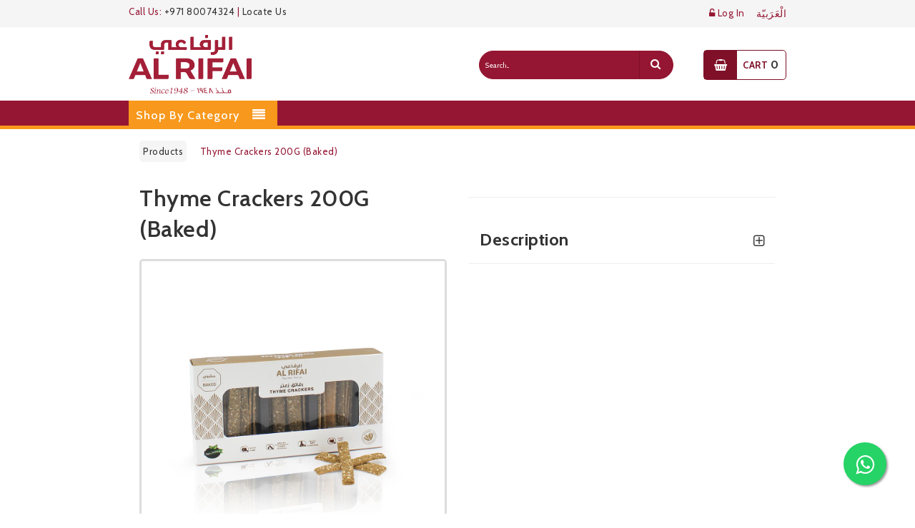

--- FILE ---
content_type: text/html; charset=utf-8
request_url: https://www.alrifaiarabia.ae/shop/product/3150146-thyme-crackers-200g-baked-797
body_size: 6458
content:

        
        <!DOCTYPE html>
        <html data-oe-company-name="Al Homaizi Nuts &amp; Food Stuff Co. LLC" lang="en-US" data-website-id="1">
            <head>
                <meta charset="utf-8"/>
                <meta http-equiv="X-UA-Compatible" content="IE=edge,chrome=1"/>
                <meta name="viewport" content="width=device-width, initial-scale=1"/>

                <title>Thyme Crackers 200G (Baked) | Al Rifai Arabia</title>
                <link type="image/x-icon" rel="shortcut icon" href="/web/image/website/1/favicon/"/>

                <script type="text/javascript">
                    var odoo = {
                        csrf_token: "6cf48bba2a98694fd70350f4e499df8085a15a0ao",
                    };
                    
                </script>

                
            <meta name="generator" content="Odoo"/>

            
            
            
            
            

            <meta property="og:title" content="Thyme Crackers 200G (Baked)"/>
            <meta property="og:site_name" content="Al Homaizi Nuts &amp; Food Stuff Co. LLC"/>
            

            
            
                
                    <link rel="alternate" hreflang="ar" href="https://www.alrifaiarabia.ae/ar_SY/shop/product/3150146-200-797"/>
                
                    <link rel="alternate" hreflang="en" href="https://www.alrifaiarabia.ae/shop/product/3150146-thyme-crackers-200g-baked-797"/>
                
            
            <script>(function(w,d,s,l,i){w[l]=w[l]||[];w[l].push({'gtm.start':new Date().getTime(),event:'gtm.js'});var f=d.getElementsByTagName(s)[0],j=d.createElement(s),dl=l!='dataLayer'?'&l='+l:'';j.async=true;j.src='https://gtm.alrifaiarabia.ae/gqyigqpx.js?id='+i+dl;f.parentNode.insertBefore(j,f);})(window,document,'script','dataLayer','GTM-M5NTJ689');</script>
            <script type="text/javascript">
                

                odoo.session_info = {
                    is_superuser: false,
                    is_system: false,
                    is_frontend: true,
                    translationURL: '/website/translations',
                    is_website_user: true,
                    user_id: 4
                };
            </script>
            <link type="text/css" rel="stylesheet" href="/web/content/191966-f580fa8/web.assets_common.0.css"/>
            <link type="text/css" rel="stylesheet" href="/web/content/233163-b489857/web.assets_frontend.0.css"/>
            <link type="text/css" rel="stylesheet" href="/web/content/233164-b489857/web.assets_frontend.1.css"/>
				<link rel="stylesheet" href="/theme_rifai/static/src/css/main.css"/>

				

				<link rel="stylesheet" href="/theme_rifai/static/src/css/jquery.bxslider.css"/>
    		
            
            
            

            <script type="text/javascript" src="/web/content/191970-f580fa8/web.assets_common.js"></script>
            <script type="text/javascript" src="/web/content/233165-b489857/web.assets_frontend.js"></script>
            
            
            
        
                    <meta property="og:type" content="website"/>
                    <meta property="og:url" content="https://www.alrifaiarabia.ae/shop/product/3150146-thyme-crackers-200g-baked-797"/>
                    <meta property="og:image" content="https://www.alrifaiarabia.ae/web/image/product.template/797/image"/>
                    <meta property="og:description"/>
                    <meta name="twitter:card" content="summary_large_image"/>
                    <meta name="twitter:site" content="@Al Homaizi Nuts &amp; Food Stuff Co. LLC"/>
                    <meta name="twitter:title" content="Thyme Crackers 200G (Baked)"/>
                    <meta name="twitter:description"/>
                    <meta name="twitter:image" content="https://www.alrifaiarabia.ae/web/image/product.template/797/image"/>
                
            </head>
            <body>
                <noscript><iframe src="https://www.googletagmanager.com/ns.html?id=GTM-MWR6TVD8" height="0" width="0" style="display:none;visibility:hidden"></iframe></noscript>
                
            
        
            
        
        
            
            
                
            
        
        
    
    

            
            
        <div id="wrapwrap" class="">
                
    <header>
      <div id="mobile-menu">
        
        <div class="d-flex flex-column m_loginHead">
          <div class="d-flex align-items-center mb-3 pb-3" style="border-bottom:solid 1px rgba(255, 255, 204, 0.15);">
            <span class="mr-auto">
              <a href="/web/login"><i class="fa fa-unlock"></i>
                                        Login
                                    </a>
            </span>
            
            <span class="ml-auto">
              
                <a class="js_change_lang" href="/ar_SY/shop/product/3150146-thyme-crackers-200g-baked-797" data-lang="ar_SY" style="font-family:Tahoma;font-size:14px;">
                  <i class="fa fa-globe"></i>
                   الْعَرَبيّة
                </a>
              
            </span><span class="ml-auto">
              
            </span>
          </div>
          
        </div>
        <ul>
          
            <li>
              <a href="/shop/category/specialty-mix-193">
                Specialty Mix
              </a>
            </li>
          
            <li>
              <a href="/shop/category/roasted-nut-130">
                Roasted Nut
              </a>
            </li>
          
            <li>
              <a href="/shop/category/seeds-155">
                Seeds
              </a>
            </li>
          
            <li>
              <a href="/shop/category/raw-nuts-82">
                Raw Nuts
              </a>
            </li>
          
            <li>
              <a href="/shop/category/chips-crackers-192">
                Chips &amp; Crackers
              </a>
            </li>
          
            <li>
              <a href="/shop/category/dried-fruits-90">
                Dried Fruits
              </a>
            </li>
          
            <li>
              <a href="/shop/category/coffee-134">
                Coffee
              </a>
            </li>
          
            <li>
              <a href="/shop/category/tea-199">
                Tea
              </a>
            </li>
          
            <li>
              <a href="/shop/category/kids-201">
                Kids
              </a>
            </li>
          
            <li>
              <a href="/shop/category/organic-products-197">
                Organic Products
              </a>
            </li>
          
            <li>
              <a href="/shop/category/healthy-range-139">
                Healthy Range
              </a>
            </li>
          
            <li>
              <a href="/shop/category/honey-198">
                Honey
              </a>
            </li>
          
            <li>
              <a href="/shop/category/sweets-confectionery-136">
                Sweets &amp; Confectionery
              </a>
            </li>
          
            <li>
              <a href="/shop/category/spices-herbs-138">
                Spices &amp; Herbs
              </a>
            </li>
          
            <li>
              <a href="/shop/category/mouneh-137">
                Mouneh
              </a>
            </li>
          
        </ul>
      </div>
      <div class="header-container">
        
        <div class="header-top hidden-xs">
          <div class="container">
            <div class="row">
              <div class="col-lg-4 col-sm-4 col-md-5 hidden-xs callus_ar">
                <span class="phone hidden-sm">Call Us:
                                            <span><a href="tel: +971 80074324">+971 80074324</a></span>
                                        </span>
                                          |   
                <span class="phone hidden-sm">
                <a href="/shop/storelocator" target="_blank">Locate Us</a></span>
              </div>
              <div class="headerlinkmenu col-lg-8 col-md-7 col-sm-8 col-xs-12">
                <div class="links d-flex">
                  
                  <div class="login ml-auto">
                    <a href="/web/login">
                      <i class="fa fa-unlock-alt"></i>
                      <span class="hidden-xs">Log In</span>
                    </a>
                  </div>
                  <div class="login">
                    <div class="language-currency-wrapper">
                      <div class="inner-cl">
                        <Span>
                          
                            <a class="js_change_lang" href="/ar_SY/shop/product/3150146-thyme-crackers-200g-baked-797" data-lang="ar_SY" style="font-family:Tahoma;font-size:14px;">
                               الْعَرَبيّة
                            </a>
                          
                        </Span><Span>
                          
                        </Span>
                      </div>
                      </div>
                  </div>
                </div>
              </div>
            </div>
          </div>
        </div>
        <div class="container">
          <div class="row">
            <div class="col-sm-2 hidden-lg">
              <div class="mm-toggle">
                <i class="fa fa-align-justify"></i>
              </div>
            </div>
            <div class="col-sm-4 col-lg-6 col-xs-4 logo_xs">
              <div class="logo">
                <a title="rifai" href="/">
                  <span itemprop="image"><img src="/web/image/res.company/1/logo?unique=8d7db9e" class="img img-responsive logo_img" alt="al_rifai_icon"/></span>
                </a>
              </div>
              </div>
            <div class="col-xs-6 col-sm-5 col-lg-4 hidden-xs search_ar">
              <div class="top-search">
                <div id="search">
                  <form role="search" method="get" action="/shop">
                    
    <div class="input-group">
        <div class="oe_search">
            <input type="text" name="search" class="search-query form-control oe_search_box" placeholder="Search..." value=""/>
        </div>
        <span class="input-group-btn">
           <button type="submit" class="btn btn-default oe_search_button" aria-label="search"><i class="fa fa-search"></i>
            
        </button>
        </span>
    </div>

                  </form>
                </div>
              </div>
              </div>
            <div class="col-lg-2 col-sm-3 col-xs-4 top-cart pull-right hidden-sm">
              <div class="top-cart-contain">
                <div class="mini-cart">
                  
                  <div data-toggle="dropdown" data-hover="dropdown" class="basket dropdown-toggle">
                    <a href="#">
                      <div class="cart-icon">
                        <i class="fa fa-shopping-basket"></i>
                      </div>
                      <div class="shoppingcart-inner hidden-xs">
                        <span class="cart-title">Cart</span>
                        <span class="cart-total my_cart_quantity">
                          0
                        </span>
                      </div>
                    </a>
                  </div>
                  <div id="top-cart-content-refresh">
                    <div class="top-cart-content">
                      <div class="block-subtitle hidden-xs">Recently added item(s)</div>
                      <ul id="cart-sidebar" class="mini-products-list">
                        
                        </ul>
                      <div class="top-subtotal">Subtotal:
                                                        <span data-oe-type="monetary" data-oe-expression="website_sale_order.amount_total" class="price"><span class="oe_currency_value">0.00</span> AED</span>
                                                    </div>
                      <div class="actions">
                        
                        
                        </div>
                    </div>
                  </div>
                </div>
              </div>
            </div>
          </div>
        </div>
      </div>
      <div id="whatsapp">
         <a class="whatsapp" target="_blank" href="https://api.whatsapp.com/send?phone=97180074324 &amp;text=Hi. Please help me!">
             <i class="fa fa-whatsapp my-whatsapp"></i>
         </a>
     </div>
    </header>
    <nav class="category_nav">
      <div class="container">
        <div class="row">
          <div class="col-xs-12 hidden-lg">
            <div class="top-search">
              <div id="search">
                <form role="search" method="get" action="/shop">
                  
    <div class="input-group">
        <div class="oe_search">
            <input type="text" name="search" class="search-query form-control oe_search_box" placeholder="Search..." value=""/>
        </div>
        <span class="input-group-btn">
           <button type="submit" class="btn btn-default oe_search_button" aria-label="search"><i class="fa fa-search"></i>
            
        </button>
        </span>
    </div>

                </form>
              </div>
            </div>
            </div>
          <div class="col-md-3 col-sm-4 hidden-xs categ">
            <div class="mm-toggle-wrap">
              <div class="mm-toggle">
                <i class="fa fa-align-justify"></i>
              </div>
              <span class="mm-label">Categories</span>
            </div>
            <div class="mega-container visible-lg visible-md visible-sm">
              <div class="navleft-container">
                <div class="mega-menu-title">
                  <h3>Shop by category</h3>
                </div>
                <div class="mega-menu-category">
                  
                  <ul class="nav">
                    
                      <li>
                        <a href="/shop/category/specialty-mix-193">
                          <span>Specialty Mix</span>
                        </a>
                        
                      </li>
                    
                      <li>
                        <a href="/shop/category/roasted-nut-130">
                          <span>Roasted Nut</span>
                        </a>
                        
                          <div class="wrap-popup">
                            <div class="popup">
                              <div class="row">
                                
                                
                                
                                
                                <div class="col-md-6 col-sm-6">
                                  <ul class="nav">
                                    
                                  </ul>
                                </div>
                                <div class="col-md-4 has-sep hidden hidden-sm">
                                  <div class="custom-menu-right">
                                    <div class="box-banner menu-banner">
                                      <div class="add-right">
                                        <a href="#">
                                          <img alt="" src="/website/image/product.public.category/130/image"/>
                                        </a>
                                      </div>
                                    </div>
                                  </div>
                                </div>
                              </div>
                            </div>
                          </div>
                        
                      </li>
                    
                      <li>
                        <a href="/shop/category/seeds-155">
                          <span>Seeds</span>
                        </a>
                        
                      </li>
                    
                      <li>
                        <a href="/shop/category/raw-nuts-82">
                          <span>Raw Nuts</span>
                        </a>
                        
                      </li>
                    
                      <li>
                        <a href="/shop/category/chips-crackers-192">
                          <span>Chips &amp; Crackers</span>
                        </a>
                        
                      </li>
                    
                      <li>
                        <a href="/shop/category/dried-fruits-90">
                          <span>Dried Fruits</span>
                        </a>
                        
                      </li>
                    
                      <li>
                        <a href="/shop/category/coffee-134">
                          <span>Coffee</span>
                        </a>
                        
                          <div class="wrap-popup">
                            <div class="popup">
                              <div class="row">
                                
                                
                                
                                
                                <div class="col-md-6 col-sm-6">
                                  <ul class="nav">
                                    
                                  </ul>
                                </div>
                                <div class="col-md-4 has-sep hidden hidden-sm">
                                  <div class="custom-menu-right">
                                    <div class="box-banner menu-banner">
                                      <div class="add-right">
                                        <a href="#">
                                          <img alt="" src="/website/image/product.public.category/134/image"/>
                                        </a>
                                      </div>
                                    </div>
                                  </div>
                                </div>
                              </div>
                            </div>
                          </div>
                        
                      </li>
                    
                      <li>
                        <a href="/shop/category/tea-199">
                          <span>Tea</span>
                        </a>
                        
                      </li>
                    
                      <li>
                        <a href="/shop/category/kids-201">
                          <span>Kids</span>
                        </a>
                        
                      </li>
                    
                      <li>
                        <a href="/shop/category/organic-products-197">
                          <span>Organic Products</span>
                        </a>
                        
                      </li>
                    
                      <li>
                        <a href="/shop/category/healthy-range-139">
                          <span>Healthy Range</span>
                        </a>
                        
                          <div class="wrap-popup">
                            <div class="popup">
                              <div class="row">
                                
                                
                                
                                
                                <div class="col-md-6 col-sm-6">
                                  <ul class="nav">
                                    
                                  </ul>
                                </div>
                                <div class="col-md-4 has-sep hidden hidden-sm">
                                  <div class="custom-menu-right">
                                    <div class="box-banner menu-banner">
                                      <div class="add-right">
                                        <a href="#">
                                          <img alt="" src="/website/image/product.public.category/139/image"/>
                                        </a>
                                      </div>
                                    </div>
                                  </div>
                                </div>
                              </div>
                            </div>
                          </div>
                        
                      </li>
                    
                      <li>
                        <a href="/shop/category/honey-198">
                          <span>Honey</span>
                        </a>
                        
                      </li>
                    
                      <li>
                        <a href="/shop/category/sweets-confectionery-136">
                          <span>Sweets &amp; Confectionery</span>
                        </a>
                        
                          <div class="wrap-popup">
                            <div class="popup">
                              <div class="row">
                                
                                
                                
                                
                                <div class="col-md-6 col-sm-6">
                                  <ul class="nav">
                                    
                                  </ul>
                                </div>
                                <div class="col-md-4 has-sep hidden hidden-sm">
                                  <div class="custom-menu-right">
                                    <div class="box-banner menu-banner">
                                      <div class="add-right">
                                        <a href="#">
                                          <img alt="" src="/website/image/product.public.category/136/image"/>
                                        </a>
                                      </div>
                                    </div>
                                  </div>
                                </div>
                              </div>
                            </div>
                          </div>
                        
                      </li>
                    
                      <li>
                        <a href="/shop/category/spices-herbs-138">
                          <span>Spices &amp; Herbs</span>
                        </a>
                        
                          <div class="wrap-popup">
                            <div class="popup">
                              <div class="row">
                                
                                
                                
                                
                                <div class="col-md-6 col-sm-6">
                                  <ul class="nav">
                                    
                                  </ul>
                                </div>
                                <div class="col-md-4 has-sep hidden hidden-sm">
                                  <div class="custom-menu-right">
                                    <div class="box-banner menu-banner">
                                      <div class="add-right">
                                        <a href="#">
                                          <img alt="" src="/website/image/product.public.category/138/image"/>
                                        </a>
                                      </div>
                                    </div>
                                  </div>
                                </div>
                              </div>
                            </div>
                          </div>
                        
                      </li>
                    
                      <li>
                        <a href="/shop/category/mouneh-137">
                          <span>Mouneh</span>
                        </a>
                        
                          <div class="wrap-popup">
                            <div class="popup">
                              <div class="row">
                                
                                
                                
                                
                                <div class="col-md-6 col-sm-6">
                                  <ul class="nav">
                                    
                                  </ul>
                                </div>
                                <div class="col-md-4 has-sep hidden hidden-sm">
                                  <div class="custom-menu-right">
                                    <div class="box-banner menu-banner">
                                      <div class="add-right">
                                        <a href="#">
                                          <img alt="" src="/website/image/product.public.category/137/image"/>
                                        </a>
                                      </div>
                                    </div>
                                  </div>
                                </div>
                              </div>
                            </div>
                          </div>
                        
                      </li>
                    
                  </ul>
                </div>
              </div>
            </div>
          </div>
          <div class="col-lg-2 top-cart pull-right">
            <div class="top-cart-contain mt-2">
              <div class="mini-cart">
                
                <div data-toggle="dropdown" data-hover="dropdown" class="basket dropdown-toggle">
                  <a href="#">
                    <div class="cart-icon">
                      <i class="fa fa-shopping-basket"></i>
                    </div>
                    <div class="shoppingcart-inner hidden-xs">
                      <span class="cart-title">Cart</span>
                      <span class="cart-total my_cart_quantity">
                        0
                      </span>
                    </div>
                  </a>
                </div>
                <div id="top-cart-content-refresh">
                  <div class="top-cart-content">
                    <div class="block-subtitle hidden-xs">Recently added item(s)</div>
                    <ul id="cart-sidebar" class="mini-products-list">
                      
                      </ul>
                    <div class="top-subtotal">Subtotal:
                                                    <span data-oe-type="monetary" data-oe-expression="website_sale_order.amount_total" class="price"><span class="oe_currency_value">0.00</span> AED</span>
                                                </div>
                    <div class="actions">
                      
                      
                      </div>
                  </div>
                </div>
              </div>
            </div>
          </div>
          <div class="col-lg-4 hidden-xs pull-right">
            <div class="top-search mt-2">
              <div id="search" class="pt-0">
                <div class="top-search mt-0">
                  <div id="search" class="pt-0">
                    <form role="search" method="get" action="/shop">
                      
    <div class="input-group">
        <div class="oe_search">
            <input type="text" name="search" class="search-query form-control oe_search_box" placeholder="Search..." value=""/>
        </div>
        <span class="input-group-btn">
           <button type="submit" class="btn btn-default oe_search_button" aria-label="search"><i class="fa fa-search"></i>
            
        </button>
        </span>
    </div>

                    </form>
                  </div>
                </div>
                </div>
            </div>
          </div>
        </div>
      </div>
    </nav>
    <header id="menu_odoo" style="display: none;">
                    <div class="navbar navbar-default navbar-static-top">
                        <div class="container">
                            <div class="navbar-header">
                                <button type="button" class="navbar-toggle" data-toggle="collapse" data-target=".navbar-top-collapse">
                                    <span class="sr-only">Toggle navigation</span>
                                    <span class="icon-bar"></span>
                                    <span class="icon-bar"></span>
                                    <span class="icon-bar"></span>
                                </button>
                                <a class="navbar-brand" href="/">Al Rifai Arabia</a>
    </div>
                            <div class="collapse navbar-collapse navbar-top-collapse">
                                <ul class="nav navbar-nav navbar-right" id="top_menu">
                                    
        
            
    <li>
        <a href="/page/home-shop">
            <span>Home</span>
        </a>
    </li>
    

        
            
    <li>
        <a href="/shop">
            <span>Shop</span>
        </a>
    </li>
    

        
            
    <li>
        <a href="/contactus">
            <span>Contact us</span>
        </a>
    </li>
    

        
    
            
            <li id="my_cart" class="hidden">
                <a href="/shop/cart">
                    <i class="fa fa-shopping-cart"></i>
                    My Cart <sup class="my_cart_quantity label label-primary"></sup>
                </a>
            </li>
            
                
                <li id="my_wish" style="display:none;">
                    <a href="/shop/wishlist">
                        <i class="fa fa-heart"></i>
                        Wishlist <sup class="my_wish_quantity o_animate_blink label label-primary">0</sup>
                    </a>
                </li>
            
        
        
                                    
                                </ul>
                            </div>
                        </div>
                    </div>
                </header>
                <main>
                    
            
            <div itemscope="itemscope" itemtype="http://schema.org/Product" id="wrap" class="js_sale ecom-zoomable zoomodoo-hover">
                <section id="product_detail" class="container mt8 oe_website_sale discount">
                    <div class="row">
                        <div class="col-sm-12">
                            <ol class="breadcrumb">
                                <li>
                                    <a href="/shop">Products</a>
                                </li>
                                
                                <li class="active">
                                    <span>Thyme Crackers 200G (Baked)</span>
                                </li>
                            </ol>
                        </div>
                        <div id="website_published_button" class="col-sm-3">
                        </div>
                        <div class="col-sm-2 text-right">
                            
        
        <div class="hidden btn-group">
            
            <a href="#" class="dropdown-toggle btn btn-default" data-toggle="dropdown">
                Public Pricelist
                <span class="caret"></span>
            </a>
            <ul class="dropdown-menu" role="menu">
                
            </ul>
        </div>
    
                        </div>
                    </div>
                    <div class="product_detail">
                        <div class="col-sm-6">
                            <h1 itemprop="name">Thyme Crackers 200G (Baked)</h1>
                            
                            
                                
                                
                                <div id="o-carousel-product" class="carousel slide product_slider" data-ride="carousel" data-interval="0">
                                    <div class="carousel-outer">
                                        <div class="carousel-inner">
                                            
                                            <div itemprop="image" class="item active"><img src="/web/image/product.template/797/image?unique=537240a" class="img img-responsive product_detail_img" alt="Thyme Crackers 200G (Baked)" data-zoom="1" data-zoom-image="/web/image/product.template/797/image?unique=537240a"/></div>
                                            
                                        </div>

                                        
                                    </div>

                                    
                                </div>
                            
                            

                            
                        </div>
                        <div class="col-sm-6 product_details" id="product_details">

                            <span itemprop="url" style="display:none;">https://www.alrifaiarabia.ae/shop/product/3150146-thyme-crackers-200g-baked-797</span>
                            <form action="/shop/cart/update" class="js_add_cart_variants" method="POST">
                                <input type="hidden" name="csrf_token" value="ec9d50e31ecc37ea32d39a773a7217c89568fb81o1769358354"/>
                                
                            </form>

                            

                            
                            <div class="o_not_editable hidden">
                                
            
            <p class="text-muted" id="product_attributes_simple">
                
            </p>
        
                            </div>
                            <hr/>

                            <div class="panel-group accordion-faq" id="#GH-9">
                               <div class="panel">
                                   <div class="panel-heading">
                                      <a data-toggle="collapse" aria-expanded="false" class="collapsed" href="#GL-9">
                                         <span class="arrow-down" data-oe-model="ir.ui.view" data-oe-field="arch" data-oe-id="2038" data-oe-xpath="/t[1]/t[1]/div[1]/section[1]/article[1]/div[1]/div[1]/t[4]/div[1]/div[1]/div[1]/a[1]/span[1]">
                                         <i class="fa fa-plus-square-o"></i>
                                         </span>
                                         <span class="arrow-up" data-oe-model="ir.ui.view" data-oe-field="arch" data-oe-id="2038" data-oe-xpath="/t[1]/t[1]/div[1]/section[1]/article[1]/div[1]/div[1]/t[4]/div[1]/div[1]/div[1]/a[1]/span[2]">
                                         <i class="fa fa-minus-square-o"></i>
                                         </span>
                                         <h3>Description</h3>
                                      </a>
                                   </div>
                                   <div class="panel-collapse collapse" aria-expanded="false" style="height: 0px;" id="GL-9">
                                      <div class="panel-body">
                                          <h5></h5>
                                         </div>
                                      </div>
                                   </div>
                               </div>
                            

                        </div>
                    </div>
                </section>
                
            
        
            </div>
        
                </main>
                <footer>
                    <footer>
                    <div class="footer-newsletter">
                        <div class="container">
                            <div class="row">
                                <div class="col-md-8 col-sm-7 js_subscribe" data-list-id="1">
                                    <h3 class="hidden-sm">Sign up for newsletter</h3>
                                    <div class="newsletter-inner">
                                        <input class="newsletter-email js_subscribe_email" name="Email" placeholder="Enter Your Email"/>
                                        <button class="button subscribe js_subscribe_btn" title="Subscribe">Subscribe
                                        </button>
                                        <a href="#" class="btn btn-success js_subscribed_btn hidden" disabled="disabled">Thanks
                                        </a>
                                    </div>
                                    <div class="alert alert-success hidden">Thanks for your subscription!</div>
                                </div>
                                <div class="social col-md-4 col-sm-5">
                                    <ul class="inline-mode">
                                        
                                        
                                        
                                        
                                        
                                    </ul>
                                </div>
                            </div>
                        </div>
                    </div>
                    <div class="container">
                        <div class="row">
                            <div class="col-sm-6 col-md-4 col-xs-12 col-lg-3">
                                <div class="footer-logo">
                                    <a title="rifai" href="/">
                                        <span itemprop="image"><img src="/web/image/res.company/1/logo?unique=8d7db9e" class="img img-responsive logo_img" alt="al_rifai_logo"/></span>
                                    </a>
                                </div>
                                <p></p>
                                <div class="footer-content">
                                    <div class="email">
                                        <i class="fa fa-envelope"></i>
                                        <span><a href="mailto: customerservice@alrifaiarabia.com">customerservice@alrifaiarabia.com</a></span>
                                    </div>
                                    <div class="phone">
                                        <i class="fa fa-phone"></i>
                                        <span><a href="tel: +971 80074324">+971 80074324</a></span>
                                    </div>
                                    </div>
                            </div>
                            <div class="col-sm-6 col-md-3 col-xs-12 col-lg-3 collapsed-block">
                                <div class="footer-links">
                                    <h3 class="links-title">Information
                                        <a class="expander visible-xs" href="#TabBlock-1">+</a>
                                    </h3>
                                    <div class="tabBlock" id="TabBlock-1">
                                        <ul class="list-links list-unstyled">
                                            <li class="hidden">
                                                <a href="/sitemap.xml">Sitemap</a>
                                            </li>
                                            <li>
                                                <a href="/privacy-policy">Privacy Policy</a>
                                            </li>
                                            <li>
                                                <a href="/return-policy">Return Policy</a>
                                            </li>
                                            </ul>
                                    </div>
                                </div>
                            </div>
                            <div class="col-sm-6 col-md-3 col-xs-12 col-lg-3 collapsed-block">
                                <div class="footer-links">
                                    <h3 class="links-title">Insider
                                        <a class="expander visible-xs" href="#TabBlock-3">+</a>
                                    </h3>
                                    <div class="tabBlock" id="TabBlock-3">
                                        <ul class="list-links list-unstyled">
                                            <li>
                                                <a href="/aboutus">About Us</a>
                                            </li>
                                            <li>
                                                <a href="/contactus">Contact Us</a>
                                            </li>
                                        </ul>
                                    </div>
                                </div>
                            </div>
                            <div class="col-sm-6 col-md-2 col-xs-12 col-lg-3 collapsed-block">
                                <div class="footer-links">
                                    <h3 class="links-title">Service
                                        <a class="expander visible-xs" href="#TabBlock-4">+</a>
                                    </h3>
                                    <div class="tabBlock" id="TabBlock-4">
                                        <ul class="list-links list-unstyled">
                                            <li>
                                                <a href="/my/home">Account</a>
                                            </li>
                                            <li>
                                                <a href="/shop/cart">Shopping Cart</a>
                                            </li>
                                        </ul>
                                    </div>
                                </div>
                            </div>
                        </div>
                    </div>
                    <div class="footer-coppyright">
                        <div class="container">
                            <div class="row">
                                <div class="col-sm-6 col-xs-12 coppyright">Copyright © 2020 <a href="#"></a>. All Rights
                                    Reserved.
                                </div>
                                <div class="col-sm-6 col-xs-12">
                                    <div class="payment">
                                        <ul>
                                            </ul>
                                    </div>
                                </div>
                            </div>
                        </div>
                    </div>
                    <script type="text/javascript">
                        jQuery(document).ready(function () {

                        });
                    </script>
                </footer>
  </footer>
                <script type="text/javascript" src="/theme_rifai/static/src/js/owl.carousel.min.js"></script>

				<script type="text/javascript" src="/theme_rifai/static/src/js/jquery.bxslider.js"></script>

				<script type="text/javascript" src="/theme_rifai/static/src/js/revolution-slider.js"></script>

				<script type="text/javascript" src="/theme_rifai/static/src/js/megamenu.js"></script>

				<script type="text/javascript" src="/theme_rifai/static/src/js/mobile-menu.js"></script>

				<script type="text/javascript" src="/theme_rifai/static/src/js/jquery-ui.js"></script>

				<script type="text/javascript" src="/theme_rifai/static/src/js/velocity.min.js"></script>

				<script type="text/javascript" src="/theme_rifai/static/src/js/main.js"></script>

				<script type="text/javascript" src="https://maps.googleapis.com/maps/api/js"></script>

				<script type="text/javascript" src="/theme_rifai/static/src/js/store-locator.js"></script>

            
                <script type="text/javascript" src="/allianze_website/static/src/js/voucher.js"></script>
            
            </div>
        <script id="tracking_code">
            (function(i,s,o,g,r,a,m){i['GoogleAnalyticsObject']=r;i[r]=i[r]||function(){
            (i[r].q=i[r].q||[]).push(arguments)},i[r].l=1*new Date();a=s.createElement(o),
            m=s.getElementsByTagName(o)[0];a.async=1;a.src=g;m.parentNode.insertBefore(a,m)
            })(window,document,'script','//www.google-analytics.com/analytics.js','ga');

            ga('create', _.str.trim('UA-171599138-1'), 'auto');
            ga('send','pageview');
        </script>
    
        
            </body>
        </html>
    
    
    

--- FILE ---
content_type: text/html; charset=utf-8
request_url: https://www.alrifaiarabia.ae/shop/wishlist?count=1
body_size: 6030
content:

        
        
        <!DOCTYPE html>
        <html data-oe-company-name="Al Homaizi Nuts &amp; Food Stuff Co. LLC" lang="en-US" data-website-id="1">
            <head>
                <meta charset="utf-8"/>
                <meta http-equiv="X-UA-Compatible" content="IE=edge,chrome=1"/>
                <meta name="viewport" content="width=device-width, initial-scale=1"/>

                <title>Login | Al Rifai Arabia</title>
                <link type="image/x-icon" rel="shortcut icon" href="/web/image/website/1/favicon/"/>

                <script type="text/javascript">
                    var odoo = {
                        csrf_token: "6cf48bba2a98694fd70350f4e499df8085a15a0ao",
                    };
                    
                </script>

                
            <meta name="generator" content="Odoo"/>

            
            
            
            
            

            <meta property="og:title" content="Login"/>
            <meta property="og:site_name" content="Al Homaizi Nuts &amp; Food Stuff Co. LLC"/>
            

            
            
                
                    <link rel="alternate" hreflang="ar" href="https://www.alrifaiarabia.ae/ar_SY/web/login?redirect=https%3A%2F%2Fwww.alrifaiarabia.ae%2Fshop%2Fwishlist%3Fcount%3D1"/>
                
                    <link rel="alternate" hreflang="en" href="https://www.alrifaiarabia.ae/web/login?redirect=https%3A%2F%2Fwww.alrifaiarabia.ae%2Fshop%2Fwishlist%3Fcount%3D1"/>
                
            
            <script>(function(w,d,s,l,i){w[l]=w[l]||[];w[l].push({'gtm.start':new Date().getTime(),event:'gtm.js'});var f=d.getElementsByTagName(s)[0],j=d.createElement(s),dl=l!='dataLayer'?'&l='+l:'';j.async=true;j.src='https://gtm.alrifaiarabia.ae/gqyigqpx.js?id='+i+dl;f.parentNode.insertBefore(j,f);})(window,document,'script','dataLayer','GTM-M5NTJ689');</script>
            <script type="text/javascript">
                

                odoo.session_info = {
                    is_superuser: false,
                    is_system: false,
                    is_frontend: true,
                    translationURL: '/website/translations',
                    is_website_user: true,
                    user_id: 4
                };
            </script>
            <link type="text/css" rel="stylesheet" href="/web/content/191966-f580fa8/web.assets_common.0.css"/>
            <link type="text/css" rel="stylesheet" href="/web/content/233163-b489857/web.assets_frontend.0.css"/>
            <link type="text/css" rel="stylesheet" href="/web/content/233164-b489857/web.assets_frontend.1.css"/>
				<link rel="stylesheet" href="/theme_rifai/static/src/css/main.css"/>

				

				<link rel="stylesheet" href="/theme_rifai/static/src/css/jquery.bxslider.css"/>
    		
            
            
            

            <script type="text/javascript" src="/web/content/191970-f580fa8/web.assets_common.js"></script>
            <script type="text/javascript" src="/web/content/233165-b489857/web.assets_frontend.js"></script>
            
            
            
        
            </head>
            <body>
                <noscript><iframe src="https://www.googletagmanager.com/ns.html?id=GTM-MWR6TVD8" height="0" width="0" style="display:none;visibility:hidden"></iframe></noscript>
                
            
        
            
        
        
            
                
            
            
                
            
        
        
    
    

            
            
        <div id="wrapwrap" class="">
                
    <header>
      <div id="mobile-menu">
        
        <div class="d-flex flex-column m_loginHead">
          <div class="d-flex align-items-center mb-3 pb-3" style="border-bottom:solid 1px rgba(255, 255, 204, 0.15);">
            <span class="mr-auto">
              <a href="/web/login"><i class="fa fa-unlock"></i>
                                        Login
                                    </a>
            </span>
            
            <span class="ml-auto">
              
                <a class="js_change_lang" href="/ar_SY/web/login?redirect=https%3A%2F%2Fwww.alrifaiarabia.ae%2Fshop%2Fwishlist%3Fcount%3D1" data-lang="ar_SY" style="font-family:Tahoma;font-size:14px;">
                  <i class="fa fa-globe"></i>
                   الْعَرَبيّة
                </a>
              
            </span><span class="ml-auto">
              
            </span>
          </div>
          
        </div>
        <ul>
          
            <li>
              <a href="/shop/category/specialty-mix-193">
                Specialty Mix
              </a>
            </li>
          
            <li>
              <a href="/shop/category/roasted-nut-130">
                Roasted Nut
              </a>
            </li>
          
            <li>
              <a href="/shop/category/seeds-155">
                Seeds
              </a>
            </li>
          
            <li>
              <a href="/shop/category/raw-nuts-82">
                Raw Nuts
              </a>
            </li>
          
            <li>
              <a href="/shop/category/chips-crackers-192">
                Chips &amp; Crackers
              </a>
            </li>
          
            <li>
              <a href="/shop/category/dried-fruits-90">
                Dried Fruits
              </a>
            </li>
          
            <li>
              <a href="/shop/category/coffee-134">
                Coffee
              </a>
            </li>
          
            <li>
              <a href="/shop/category/tea-199">
                Tea
              </a>
            </li>
          
            <li>
              <a href="/shop/category/kids-201">
                Kids
              </a>
            </li>
          
            <li>
              <a href="/shop/category/organic-products-197">
                Organic Products
              </a>
            </li>
          
            <li>
              <a href="/shop/category/healthy-range-139">
                Healthy Range
              </a>
            </li>
          
            <li>
              <a href="/shop/category/honey-198">
                Honey
              </a>
            </li>
          
            <li>
              <a href="/shop/category/sweets-confectionery-136">
                Sweets &amp; Confectionery
              </a>
            </li>
          
            <li>
              <a href="/shop/category/spices-herbs-138">
                Spices &amp; Herbs
              </a>
            </li>
          
            <li>
              <a href="/shop/category/mouneh-137">
                Mouneh
              </a>
            </li>
          
        </ul>
      </div>
      <div class="header-container">
        
        <div class="header-top hidden-xs">
          <div class="container">
            <div class="row">
              <div class="col-lg-4 col-sm-4 col-md-5 hidden-xs callus_ar">
                <span class="phone hidden-sm">Call Us:
                                            <span><a href="tel: +971 80074324">+971 80074324</a></span>
                                        </span>
                                          |   
                <span class="phone hidden-sm">
                <a href="/shop/storelocator" target="_blank">Locate Us</a></span>
              </div>
              <div class="headerlinkmenu col-lg-8 col-md-7 col-sm-8 col-xs-12">
                <div class="links d-flex">
                  
                  <div class="login ml-auto">
                    <a href="/web/login">
                      <i class="fa fa-unlock-alt"></i>
                      <span class="hidden-xs">Log In</span>
                    </a>
                  </div>
                  <div class="login">
                    <div class="language-currency-wrapper">
                      <div class="inner-cl">
                        <Span>
                          
                            <a class="js_change_lang" href="/ar_SY/web/login?redirect=https%3A%2F%2Fwww.alrifaiarabia.ae%2Fshop%2Fwishlist%3Fcount%3D1" data-lang="ar_SY" style="font-family:Tahoma;font-size:14px;">
                               الْعَرَبيّة
                            </a>
                          
                        </Span><Span>
                          
                        </Span>
                      </div>
                      </div>
                  </div>
                </div>
              </div>
            </div>
          </div>
        </div>
        <div class="container">
          <div class="row">
            <div class="col-sm-2 hidden-lg">
              <div class="mm-toggle">
                <i class="fa fa-align-justify"></i>
              </div>
            </div>
            <div class="col-sm-4 col-lg-6 col-xs-4 logo_xs">
              <div class="logo">
                <a title="rifai" href="/">
                  <span itemprop="image"><img src="/web/image/res.company/1/logo?unique=8d7db9e" class="img img-responsive logo_img" alt="al_rifai_icon"/></span>
                </a>
              </div>
              </div>
            <div class="col-xs-6 col-sm-5 col-lg-4 hidden-xs search_ar">
              <div class="top-search">
                <div id="search">
                  <form role="search" method="get" action="/shop">
                    
    <div class="input-group">
        <div class="oe_search">
            <input type="text" name="search" class="search-query form-control oe_search_box" placeholder="Search..."/>
        </div>
        <span class="input-group-btn">
           <button type="submit" class="btn btn-default oe_search_button" aria-label="search"><i class="fa fa-search"></i>
            
        </button>
        </span>
    </div>

                  </form>
                </div>
              </div>
              </div>
            <div class="col-lg-2 col-sm-3 col-xs-4 top-cart pull-right hidden-sm">
              <div class="top-cart-contain">
                <div class="mini-cart">
                  
                  <div data-toggle="dropdown" data-hover="dropdown" class="basket dropdown-toggle">
                    <a href="#">
                      <div class="cart-icon">
                        <i class="fa fa-shopping-basket"></i>
                      </div>
                      <div class="shoppingcart-inner hidden-xs">
                        <span class="cart-title">Cart</span>
                        <span class="cart-total my_cart_quantity">
                          0
                        </span>
                      </div>
                    </a>
                  </div>
                  <div id="top-cart-content-refresh">
                    <div class="top-cart-content">
                      <div class="block-subtitle hidden-xs">Recently added item(s)</div>
                      <ul id="cart-sidebar" class="mini-products-list">
                        
                        </ul>
                      <div class="top-subtotal">Subtotal:
                                                        <span data-oe-type="monetary" data-oe-expression="website_sale_order.amount_total" class="price"><span class="oe_currency_value">0.00</span> AED</span>
                                                    </div>
                      <div class="actions">
                        
                        
                        </div>
                    </div>
                  </div>
                </div>
              </div>
            </div>
          </div>
        </div>
      </div>
      <div id="whatsapp">
         <a class="whatsapp" target="_blank" href="https://api.whatsapp.com/send?phone=97180074324 &amp;text=Hi. Please help me!">
             <i class="fa fa-whatsapp my-whatsapp"></i>
         </a>
     </div>
    </header>
    <nav class="category_nav">
      <div class="container">
        <div class="row">
          <div class="col-xs-12 hidden-lg">
            <div class="top-search">
              <div id="search">
                <form role="search" method="get" action="/shop">
                  
    <div class="input-group">
        <div class="oe_search">
            <input type="text" name="search" class="search-query form-control oe_search_box" placeholder="Search..."/>
        </div>
        <span class="input-group-btn">
           <button type="submit" class="btn btn-default oe_search_button" aria-label="search"><i class="fa fa-search"></i>
            
        </button>
        </span>
    </div>

                </form>
              </div>
            </div>
            </div>
          <div class="col-md-3 col-sm-4 hidden-xs categ">
            <div class="mm-toggle-wrap">
              <div class="mm-toggle">
                <i class="fa fa-align-justify"></i>
              </div>
              <span class="mm-label">Categories</span>
            </div>
            <div class="mega-container visible-lg visible-md visible-sm">
              <div class="navleft-container">
                <div class="mega-menu-title">
                  <h3>Shop by category</h3>
                </div>
                <div class="mega-menu-category">
                  
                  <ul class="nav">
                    
                      <li>
                        <a href="/shop/category/specialty-mix-193">
                          <span>Specialty Mix</span>
                        </a>
                        
                      </li>
                    
                      <li>
                        <a href="/shop/category/roasted-nut-130">
                          <span>Roasted Nut</span>
                        </a>
                        
                          <div class="wrap-popup">
                            <div class="popup">
                              <div class="row">
                                
                                
                                
                                
                                <div class="col-md-6 col-sm-6">
                                  <ul class="nav">
                                    
                                  </ul>
                                </div>
                                <div class="col-md-4 has-sep hidden hidden-sm">
                                  <div class="custom-menu-right">
                                    <div class="box-banner menu-banner">
                                      <div class="add-right">
                                        <a href="#">
                                          <img alt="" src="/website/image/product.public.category/130/image"/>
                                        </a>
                                      </div>
                                    </div>
                                  </div>
                                </div>
                              </div>
                            </div>
                          </div>
                        
                      </li>
                    
                      <li>
                        <a href="/shop/category/seeds-155">
                          <span>Seeds</span>
                        </a>
                        
                      </li>
                    
                      <li>
                        <a href="/shop/category/raw-nuts-82">
                          <span>Raw Nuts</span>
                        </a>
                        
                      </li>
                    
                      <li>
                        <a href="/shop/category/chips-crackers-192">
                          <span>Chips &amp; Crackers</span>
                        </a>
                        
                      </li>
                    
                      <li>
                        <a href="/shop/category/dried-fruits-90">
                          <span>Dried Fruits</span>
                        </a>
                        
                      </li>
                    
                      <li>
                        <a href="/shop/category/coffee-134">
                          <span>Coffee</span>
                        </a>
                        
                          <div class="wrap-popup">
                            <div class="popup">
                              <div class="row">
                                
                                
                                
                                
                                <div class="col-md-6 col-sm-6">
                                  <ul class="nav">
                                    
                                  </ul>
                                </div>
                                <div class="col-md-4 has-sep hidden hidden-sm">
                                  <div class="custom-menu-right">
                                    <div class="box-banner menu-banner">
                                      <div class="add-right">
                                        <a href="#">
                                          <img alt="" src="/website/image/product.public.category/134/image"/>
                                        </a>
                                      </div>
                                    </div>
                                  </div>
                                </div>
                              </div>
                            </div>
                          </div>
                        
                      </li>
                    
                      <li>
                        <a href="/shop/category/tea-199">
                          <span>Tea</span>
                        </a>
                        
                      </li>
                    
                      <li>
                        <a href="/shop/category/kids-201">
                          <span>Kids</span>
                        </a>
                        
                      </li>
                    
                      <li>
                        <a href="/shop/category/organic-products-197">
                          <span>Organic Products</span>
                        </a>
                        
                      </li>
                    
                      <li>
                        <a href="/shop/category/healthy-range-139">
                          <span>Healthy Range</span>
                        </a>
                        
                          <div class="wrap-popup">
                            <div class="popup">
                              <div class="row">
                                
                                
                                
                                
                                <div class="col-md-6 col-sm-6">
                                  <ul class="nav">
                                    
                                  </ul>
                                </div>
                                <div class="col-md-4 has-sep hidden hidden-sm">
                                  <div class="custom-menu-right">
                                    <div class="box-banner menu-banner">
                                      <div class="add-right">
                                        <a href="#">
                                          <img alt="" src="/website/image/product.public.category/139/image"/>
                                        </a>
                                      </div>
                                    </div>
                                  </div>
                                </div>
                              </div>
                            </div>
                          </div>
                        
                      </li>
                    
                      <li>
                        <a href="/shop/category/honey-198">
                          <span>Honey</span>
                        </a>
                        
                      </li>
                    
                      <li>
                        <a href="/shop/category/sweets-confectionery-136">
                          <span>Sweets &amp; Confectionery</span>
                        </a>
                        
                          <div class="wrap-popup">
                            <div class="popup">
                              <div class="row">
                                
                                
                                
                                
                                <div class="col-md-6 col-sm-6">
                                  <ul class="nav">
                                    
                                  </ul>
                                </div>
                                <div class="col-md-4 has-sep hidden hidden-sm">
                                  <div class="custom-menu-right">
                                    <div class="box-banner menu-banner">
                                      <div class="add-right">
                                        <a href="#">
                                          <img alt="" src="/website/image/product.public.category/136/image"/>
                                        </a>
                                      </div>
                                    </div>
                                  </div>
                                </div>
                              </div>
                            </div>
                          </div>
                        
                      </li>
                    
                      <li>
                        <a href="/shop/category/spices-herbs-138">
                          <span>Spices &amp; Herbs</span>
                        </a>
                        
                          <div class="wrap-popup">
                            <div class="popup">
                              <div class="row">
                                
                                
                                
                                
                                <div class="col-md-6 col-sm-6">
                                  <ul class="nav">
                                    
                                  </ul>
                                </div>
                                <div class="col-md-4 has-sep hidden hidden-sm">
                                  <div class="custom-menu-right">
                                    <div class="box-banner menu-banner">
                                      <div class="add-right">
                                        <a href="#">
                                          <img alt="" src="/website/image/product.public.category/138/image"/>
                                        </a>
                                      </div>
                                    </div>
                                  </div>
                                </div>
                              </div>
                            </div>
                          </div>
                        
                      </li>
                    
                      <li>
                        <a href="/shop/category/mouneh-137">
                          <span>Mouneh</span>
                        </a>
                        
                          <div class="wrap-popup">
                            <div class="popup">
                              <div class="row">
                                
                                
                                
                                
                                <div class="col-md-6 col-sm-6">
                                  <ul class="nav">
                                    
                                  </ul>
                                </div>
                                <div class="col-md-4 has-sep hidden hidden-sm">
                                  <div class="custom-menu-right">
                                    <div class="box-banner menu-banner">
                                      <div class="add-right">
                                        <a href="#">
                                          <img alt="" src="/website/image/product.public.category/137/image"/>
                                        </a>
                                      </div>
                                    </div>
                                  </div>
                                </div>
                              </div>
                            </div>
                          </div>
                        
                      </li>
                    
                  </ul>
                </div>
              </div>
            </div>
          </div>
          <div class="col-lg-2 top-cart pull-right">
            <div class="top-cart-contain mt-2">
              <div class="mini-cart">
                
                <div data-toggle="dropdown" data-hover="dropdown" class="basket dropdown-toggle">
                  <a href="#">
                    <div class="cart-icon">
                      <i class="fa fa-shopping-basket"></i>
                    </div>
                    <div class="shoppingcart-inner hidden-xs">
                      <span class="cart-title">Cart</span>
                      <span class="cart-total my_cart_quantity">
                        0
                      </span>
                    </div>
                  </a>
                </div>
                <div id="top-cart-content-refresh">
                  <div class="top-cart-content">
                    <div class="block-subtitle hidden-xs">Recently added item(s)</div>
                    <ul id="cart-sidebar" class="mini-products-list">
                      
                      </ul>
                    <div class="top-subtotal">Subtotal:
                                                    <span data-oe-type="monetary" data-oe-expression="website_sale_order.amount_total" class="price"><span class="oe_currency_value">0.00</span> AED</span>
                                                </div>
                    <div class="actions">
                      
                      
                      </div>
                  </div>
                </div>
              </div>
            </div>
          </div>
          <div class="col-lg-4 hidden-xs pull-right">
            <div class="top-search mt-2">
              <div id="search" class="pt-0">
                <div class="top-search mt-0">
                  <div id="search" class="pt-0">
                    <form role="search" method="get" action="/shop">
                      
    <div class="input-group">
        <div class="oe_search">
            <input type="text" name="search" class="search-query form-control oe_search_box" placeholder="Search..."/>
        </div>
        <span class="input-group-btn">
           <button type="submit" class="btn btn-default oe_search_button" aria-label="search"><i class="fa fa-search"></i>
            
        </button>
        </span>
    </div>

                    </form>
                  </div>
                </div>
                </div>
            </div>
          </div>
        </div>
      </div>
    </nav>
    <header id="menu_odoo" style="display: none;">
                    <div class="navbar navbar-default navbar-static-top">
                        <div class="container">
                            <div class="navbar-header">
                                <button type="button" class="navbar-toggle" data-toggle="collapse" data-target=".navbar-top-collapse">
                                    <span class="sr-only">Toggle navigation</span>
                                    <span class="icon-bar"></span>
                                    <span class="icon-bar"></span>
                                    <span class="icon-bar"></span>
                                </button>
                                <a class="navbar-brand" href="/">Al Rifai Arabia</a>
    </div>
                            <div class="collapse navbar-collapse navbar-top-collapse">
                                <ul class="nav navbar-nav navbar-right" id="top_menu">
                                    
        
            
    <li>
        <a href="/page/home-shop">
            <span>Home</span>
        </a>
    </li>
    

        
            
    <li>
        <a href="/shop">
            <span>Shop</span>
        </a>
    </li>
    

        
            
    <li>
        <a href="/contactus">
            <span>Contact us</span>
        </a>
    </li>
    

        
    
            
            <li id="my_cart" class="hidden">
                <a href="/shop/cart">
                    <i class="fa fa-shopping-cart"></i>
                    My Cart <sup class="my_cart_quantity label label-primary"></sup>
                </a>
            </li>
            
                
                <li id="my_wish" style="display:none;">
                    <a href="/shop/wishlist">
                        <i class="fa fa-heart"></i>
                        Wishlist <sup class="my_wish_quantity o_animate_blink label label-primary">0</sup>
                    </a>
                </li>
            
        
        
                                    
                                </ul>
                            </div>
                        </div>
                    </div>
                </header>
                <main>
                    
            <div class="oe_website_login_container">
            <div id="wrapper" style="">
                <div class="container">
                    <div class="col-sm-6 login login_page">
                        <form class="oe_login_form" role="form" method="post" onsubmit="this.action = this.action + location.hash" action="/web/login">
                            <input type="hidden" name="csrf_token" value="62f449fbbeb601efe995d331e7bacd84d528ff94o1769358357"/>

                            

                            <div class="form-group field-login">
                                <label for="login" class="control-label">Email</label>
                                <input type="text" name="login" id="login" class="form-control" required="required" autofocus="autofocus" autocapitalize="off"/>
                            </div>

                            <div class="form-group field-password">
                                <label for="password" class="control-label">Password</label>
                                <input type="password" name="password" id="password" class="form-control" required="required" autocomplete="current-password" maxlength="4096"/>
                            </div>

                            
                            

                            <input type="hidden" name="redirect" value="https://www.alrifaiarabia.ae/shop/wishlist?count=1"/>
                            <div class="pull-right">
                                
            
        
                            </div>
                            <div class="clearfix oe_login_buttons text-center">
                                <a class="btn btn-link pull-right" href="/web/signup?redirect=https%3A%2F%2Fwww.alrifaiarabia.ae%2Fshop%2Fwishlist%3Fcount%3D1">Don't have an account?
                                </a>
                                <a class="btn btn-link pull-right" href="/web/reset_password?redirect=https%3A%2F%2Fwww.alrifaiarabia.ae%2Fshop%2Fwishlist%3Fcount%3D1">Reset Password
                                </a>
                                <button type="submit" class="btn btn-lg add-to-cart">Log in</button>
                            </div>
                        </form>
                    </div>
                </div>
                <div class="container">
                    <div class="oe_structure"></div>
                </div>
            </div>
        </div>
        
                </main>
                <footer>
                    <footer>
                    <div class="footer-newsletter">
                        <div class="container">
                            <div class="row">
                                <div class="col-md-8 col-sm-7 js_subscribe" data-list-id="1">
                                    <h3 class="hidden-sm">Sign up for newsletter</h3>
                                    <div class="newsletter-inner">
                                        <input class="newsletter-email js_subscribe_email" name="Email" placeholder="Enter Your Email"/>
                                        <button class="button subscribe js_subscribe_btn" title="Subscribe">Subscribe
                                        </button>
                                        <a href="#" class="btn btn-success js_subscribed_btn hidden" disabled="disabled">Thanks
                                        </a>
                                    </div>
                                    <div class="alert alert-success hidden">Thanks for your subscription!</div>
                                </div>
                                <div class="social col-md-4 col-sm-5">
                                    <ul class="inline-mode">
                                        
                                        
                                        
                                        
                                        
                                    </ul>
                                </div>
                            </div>
                        </div>
                    </div>
                    <div class="container">
                        <div class="row">
                            <div class="col-sm-6 col-md-4 col-xs-12 col-lg-3">
                                <div class="footer-logo">
                                    <a title="rifai" href="/">
                                        <span itemprop="image"><img src="/web/image/res.company/1/logo?unique=8d7db9e" class="img img-responsive logo_img" alt="al_rifai_logo"/></span>
                                    </a>
                                </div>
                                <p></p>
                                <div class="footer-content">
                                    <div class="email">
                                        <i class="fa fa-envelope"></i>
                                        <span><a href="mailto: customerservice@alrifaiarabia.com">customerservice@alrifaiarabia.com</a></span>
                                    </div>
                                    <div class="phone">
                                        <i class="fa fa-phone"></i>
                                        <span><a href="tel: +971 80074324">+971 80074324</a></span>
                                    </div>
                                    </div>
                            </div>
                            <div class="col-sm-6 col-md-3 col-xs-12 col-lg-3 collapsed-block">
                                <div class="footer-links">
                                    <h3 class="links-title">Information
                                        <a class="expander visible-xs" href="#TabBlock-1">+</a>
                                    </h3>
                                    <div class="tabBlock" id="TabBlock-1">
                                        <ul class="list-links list-unstyled">
                                            <li class="hidden">
                                                <a href="/sitemap.xml">Sitemap</a>
                                            </li>
                                            <li>
                                                <a href="/privacy-policy">Privacy Policy</a>
                                            </li>
                                            <li>
                                                <a href="/return-policy">Return Policy</a>
                                            </li>
                                            </ul>
                                    </div>
                                </div>
                            </div>
                            <div class="col-sm-6 col-md-3 col-xs-12 col-lg-3 collapsed-block">
                                <div class="footer-links">
                                    <h3 class="links-title">Insider
                                        <a class="expander visible-xs" href="#TabBlock-3">+</a>
                                    </h3>
                                    <div class="tabBlock" id="TabBlock-3">
                                        <ul class="list-links list-unstyled">
                                            <li>
                                                <a href="/aboutus">About Us</a>
                                            </li>
                                            <li>
                                                <a href="/contactus">Contact Us</a>
                                            </li>
                                        </ul>
                                    </div>
                                </div>
                            </div>
                            <div class="col-sm-6 col-md-2 col-xs-12 col-lg-3 collapsed-block">
                                <div class="footer-links">
                                    <h3 class="links-title">Service
                                        <a class="expander visible-xs" href="#TabBlock-4">+</a>
                                    </h3>
                                    <div class="tabBlock" id="TabBlock-4">
                                        <ul class="list-links list-unstyled">
                                            <li>
                                                <a href="/my/home">Account</a>
                                            </li>
                                            <li>
                                                <a href="/shop/cart">Shopping Cart</a>
                                            </li>
                                        </ul>
                                    </div>
                                </div>
                            </div>
                        </div>
                    </div>
                    <div class="footer-coppyright">
                        <div class="container">
                            <div class="row">
                                <div class="col-sm-6 col-xs-12 coppyright">Copyright © 2020 <a href="#"></a>. All Rights
                                    Reserved.
                                </div>
                                <div class="col-sm-6 col-xs-12">
                                    <div class="payment">
                                        <ul>
                                            </ul>
                                    </div>
                                </div>
                            </div>
                        </div>
                    </div>
                    <script type="text/javascript">
                        jQuery(document).ready(function () {

                        });
                    </script>
                </footer>
  </footer>
                <script type="text/javascript" src="/theme_rifai/static/src/js/owl.carousel.min.js"></script>

				<script type="text/javascript" src="/theme_rifai/static/src/js/jquery.bxslider.js"></script>

				<script type="text/javascript" src="/theme_rifai/static/src/js/revolution-slider.js"></script>

				<script type="text/javascript" src="/theme_rifai/static/src/js/megamenu.js"></script>

				<script type="text/javascript" src="/theme_rifai/static/src/js/mobile-menu.js"></script>

				<script type="text/javascript" src="/theme_rifai/static/src/js/jquery-ui.js"></script>

				<script type="text/javascript" src="/theme_rifai/static/src/js/velocity.min.js"></script>

				<script type="text/javascript" src="/theme_rifai/static/src/js/main.js"></script>

				<script type="text/javascript" src="https://maps.googleapis.com/maps/api/js"></script>

				<script type="text/javascript" src="/theme_rifai/static/src/js/store-locator.js"></script>

            
                <script type="text/javascript" src="/allianze_website/static/src/js/voucher.js"></script>
            
            </div>
        <script id="tracking_code">
            (function(i,s,o,g,r,a,m){i['GoogleAnalyticsObject']=r;i[r]=i[r]||function(){
            (i[r].q=i[r].q||[]).push(arguments)},i[r].l=1*new Date();a=s.createElement(o),
            m=s.getElementsByTagName(o)[0];a.async=1;a.src=g;m.parentNode.insertBefore(a,m)
            })(window,document,'script','//www.google-analytics.com/analytics.js','ga');

            ga('create', _.str.trim('UA-171599138-1'), 'auto');
            ga('send','pageview');
        </script>
    
        
            </body>
        </html>
    
    
    
    

--- FILE ---
content_type: text/css
request_url: https://www.alrifaiarabia.ae/theme_rifai/static/src/css/main.css
body_size: 83
content:
@import url('bootstrap.min.css');
@import url('animate.css');
@import url('font-awesome.min.css');
@import url('simple-line-icons.css');
@import url('owl.carousel.css');
@import url('owl.transitions.css');
@import url('flexslider.css');
@import url('jquery-ui.css');
@import url('revolution-slider.css');
@import url('quick_view_popup.css');
@import url('blog.css');
@import url('style.min.css');
@import url('responsive.min.css');


--- FILE ---
content_type: text/css
request_url: https://www.alrifaiarabia.ae/theme_rifai/static/src/css/style.min.css
body_size: 27370
content:
@import url(https://fonts.googleapis.com/css?family=Cabin:400,500,600,700&display=swap&subset=latin-ext,vietnamese);body{background:#fff;color:#333;font-family:Cabin,sans-serif!important;font-size:13px;font-weight:400;line-height:20px;text-align:left;letter-spacing:.5px}*{margin:0;padding:0}a{color:#333!important;text-decoration:none;transition:.5s all ease}a:hover{text-decoration:none;color:#7f1028}a:focus{outline:0;text-decoration:none;color:#666}:focus{outline:0}img{border:0;max-width:100%!important}h1,h2,h3,h4,h5,h6{margin:0 0 5px;line-height:1.35;color:#333}h1{font-weight:400}h2{font-weight:400;margin-bottom:15px}h3{font-weight:900}h4{font-weight:900}h5{font-weight:900}h6{font-weight:900}form{display:inline}fieldset{border:0}legend{display:none}table{border-collapse:collapse}.table{width:100%;margin-bottom:1rem;color:#212529}.table td,.table th{padding:.75rem;vertical-align:top;border-top:1px solid #dee2e6}.table thead th{vertical-align:bottom;border-bottom:2px solid #dee2e6}.table tbody+tbody{border-top:2px solid #dee2e6}.table-sm td,.table-sm th{padding:.3rem}.table-bordered{border:1px solid #dee2e6}.table-bordered td,.table-bordered th{border:1px solid #dee2e6}.table-bordered thead td,.table-bordered thead th{border-bottom-width:2px}.table-borderless tbody+tbody,.table-borderless td,.table-borderless th,.table-borderless thead th{border:0}.table-striped tbody tr:nth-of-type(odd){background-color:rgba(0,0,0,.05)}.table-hover tbody tr:hover{color:#212529;background-color:rgba(0,0,0,.075)}.table-primary,.table-primary>td,.table-primary>th{background-color:#b8daff}.table-primary tbody+tbody,.table-primary td,.table-primary th,.table-primary thead th{border-color:#7abaff}.table-hover .table-primary:hover{background-color:#9fcdff}.table-hover .table-primary:hover>td,.table-hover .table-primary:hover>th{background-color:#9fcdff}.table-secondary,.table-secondary>td,.table-secondary>th{background-color:#d6d8db}.table-secondary tbody+tbody,.table-secondary td,.table-secondary th,.table-secondary thead th{border-color:#b3b7bb}.table-hover .table-secondary:hover{background-color:#c8cbcf}.table-hover .table-secondary:hover>td,.table-hover .table-secondary:hover>th{background-color:#c8cbcf}.table-success,.table-success>td,.table-success>th{background-color:#c3e6cb}.table-success tbody+tbody,.table-success td,.table-success th,.table-success thead th{border-color:#8fd19e}.table-hover .table-success:hover{background-color:#b1dfbb}.table-hover .table-success:hover>td,.table-hover .table-success:hover>th{background-color:#b1dfbb}.table-info,.table-info>td,.table-info>th{background-color:#bee5eb}.table-info tbody+tbody,.table-info td,.table-info th,.table-info thead th{border-color:#86cfda}.table-hover .table-info:hover{background-color:#abdde5}.table-hover .table-info:hover>td,.table-hover .table-info:hover>th{background-color:#abdde5}.table-warning,.table-warning>td,.table-warning>th{background-color:#ffeeba}.table-warning tbody+tbody,.table-warning td,.table-warning th,.table-warning thead th{border-color:#ffdf7e}.table-hover .table-warning:hover{background-color:#ffe8a1}.table-hover .table-warning:hover>td,.table-hover .table-warning:hover>th{background-color:#ffe8a1}.table-danger,.table-danger>td,.table-danger>th{background-color:#f5c6cb}.table-danger tbody+tbody,.table-danger td,.table-danger th,.table-danger thead th{border-color:#ed969e}.table-hover .table-danger:hover{background-color:#f1b0b7}.table-hover .table-danger:hover>td,.table-hover .table-danger:hover>th{background-color:#f1b0b7}.table-light,.table-light>td,.table-light>th{background-color:#fdfdfe}.table-light tbody+tbody,.table-light td,.table-light th,.table-light thead th{border-color:#fbfcfc}.table-hover .table-light:hover{background-color:#ececf6}.table-hover .table-light:hover>td,.table-hover .table-light:hover>th{background-color:#ececf6}.table-dark,.table-dark>td,.table-dark>th{background-color:#c6c8ca}.table-dark tbody+tbody,.table-dark td,.table-dark th,.table-dark thead th{border-color:#95999c}.table-hover .table-dark:hover{background-color:#b9bbbe}.table-hover .table-dark:hover>td,.table-hover .table-dark:hover>th{background-color:#b9bbbe}.table-active,.table-active>td,.table-active>th{background-color:rgba(0,0,0,.075)}.table-hover .table-active:hover{background-color:rgba(0,0,0,.075)}.table-hover .table-active:hover>td,.table-hover .table-active:hover>th{background-color:rgba(0,0,0,.075)}.table .thead-dark th{color:#fff;background-color:#343a40;border-color:#454d55}.table .thead-light th{color:#495057;background-color:#e9ecef;border-color:#dee2e6}.table-dark{color:#fff;background-color:#343a40}.table-dark td,.table-dark th,.table-dark thead th{border-color:#454d55}.table-dark.table-bordered{border:0}.table-dark.table-striped tbody tr:nth-of-type(odd){background-color:rgba(255,255,255,.05)}.table-dark.table-hover tbody tr:hover{color:#fff;background-color:rgba(255,255,255,.075)}@media (max-width:575.98px){.table-responsive-sm{display:block;width:100%;overflow-x:auto;-webkit-overflow-scrolling:touch}.table-responsive-sm>.table-bordered{border:0}}@media (max-width:767.98px){.table-responsive-md{display:block;width:100%;overflow-x:auto;-webkit-overflow-scrolling:touch}.table-responsive-md>.table-bordered{border:0}}@media (max-width:991.98px){.table-responsive-lg{display:block;width:100%;overflow-x:auto;-webkit-overflow-scrolling:touch}.table-responsive-lg>.table-bordered{border:0}}@media (max-width:1199.98px){.table-responsive-xl{display:block;width:100%;overflow-x:auto;-webkit-overflow-scrolling:touch}.table-responsive-xl>.table-bordered{border:0}}.table-responsive{display:block;width:100%;overflow-x:auto;-webkit-overflow-scrolling:touch}.table-responsive>.table-bordered{border:0}.form-control{display:block;width:100%;height:calc(1.5em + .75rem + 2px);padding:.375rem .75rem;font-size:1rem;font-weight:400;line-height:1.5;color:#495057;background-color:#fff;background-clip:padding-box;border:1px solid #ced4da;border-radius:.25rem;transition:border-color .15s ease-in-out,box-shadow .15s ease-in-out}caption,td,th{vertical-align:top;text-align:left;font-weight:400}thead tr th{font-weight:900;text-transform:uppercase;font-size:12px}p{margin:0 0 10px;color:#333}strong{font-weight:900}address{font-style:normal;line-height:1.35}cite{font-style:normal}blockquote,q{quotes:none}q:after,q:before{content:''}big,small{font-size:1em}ol,ul{padding:0;margin:0 0 10px 25px}ol ol,ol ul,ul ol,ul ul{margin-bottom:0}ol.unstyled,ul.unstyled{margin-left:0;list-style:none}ol.inline,ul.inline{margin-left:0;list-style:none}ol.inline>li,ul.inline>li{display:inline-block;padding-right:5px;padding-left:5px}ol ul,ul ul{list-style-type:circle}.d-flex{display:flex!important}.align-center{align-items:center}.justify-center{justify-content:center}.flex-column{flex-direction:column}.text-sm{font-size:11px}.text-md{font-size:14px}.text-lg{font-size:18px}.text-xl{font-size:24px}.border-0{border:none!important}.border{border:solid 1px #ddd!important}.m-0{margin:0!important}.mt-0,.my-0{margin-top:0!important}.mr-0,.mx-0{margin-right:0!important}.mb-0,.my-0{margin-bottom:0!important}.ml-0,.mx-0{margin-left:0!important}.m-1{margin:.25rem!important}.mt-1,.my-1{margin-top:.25rem!important}.mr-1,.mx-1{margin-right:.25rem!important}.mb-1,.my-1{margin-bottom:.25rem!important}.ml-1,.mx-1{margin-left:.25rem!important}.m-2{margin:.5rem!important}.mt-2,.my-2{margin-top:.5rem!important}.mr-2,.mx-2{margin-right:.5rem!important}.mb-2,.my-2{margin-bottom:.5rem!important}.ml-2,.mx-2{margin-left:.5rem!important}.m-3{margin:1rem!important}.mt-3,.my-3{margin-top:1rem!important}.mr-3,.mx-3{margin-right:1rem!important}.mb-3,.my-3{margin-bottom:1rem!important}.ml-3,.mx-3{margin-left:1rem!important}.m-4{margin:1.5rem!important}.mt-4,.my-4{margin-top:1.5rem!important}.mr-4,.mx-4{margin-right:1.5rem!important}.mb-4,.my-4{margin-bottom:1.5rem!important}.ml-4,.mx-4{margin-left:1.5rem!important}.m-5{margin:3rem!important}.mt-5,.my-5{margin-top:3rem!important}.mr-5,.mx-5{margin-right:3rem!important}.mb-5,.my-5{margin-bottom:3rem!important}.ml-5,.mx-5{margin-left:3rem!important}.p-0{padding:0!important}.pt-0,.py-0{padding-top:0!important}.pr-0,.px-0{padding-right:0!important}.pb-0,.py-0{padding-bottom:0!important}.pl-0,.px-0{padding-left:0!important}.p-1{padding:.25rem!important}.pt-1,.py-1{padding-top:.25rem!important}.pr-1,.px-1{padding-right:.25rem!important}.pb-1,.py-1{padding-bottom:.25rem!important}.pl-1,.px-1{padding-left:.25rem!important}.p-2{padding:.5rem!important}.pt-2,.py-2{padding-top:.5rem!important}.pr-2,.px-2{padding-right:.5rem!important}.pb-2,.py-2{padding-bottom:.5rem!important}.pl-2,.px-2{padding-left:.5rem!important}.p-3{padding:1rem!important}.pt-3,.py-3{padding-top:1rem!important}.pr-3,.px-3{padding-right:1rem!important}.pb-3,.py-3{padding-bottom:1rem!important}.pl-3,.px-3{padding-left:1rem!important}.p-4{padding:1.5rem!important}.pt-4,.py-4{padding-top:1.5rem!important}.pr-4,.px-4{padding-right:1.5rem!important}.pb-4,.py-4{padding-bottom:1.5rem!important}.pl-4,.px-4{padding-left:1.5rem!important}.p-5{padding:3rem!important}.pt-5,.py-5{padding-top:3rem!important}.pr-5,.px-5{padding-right:3rem!important}.pb-5,.py-5{padding-bottom:3rem!important}.pl-5,.px-5{padding-left:3rem!important}.m-n1{margin:-.25rem!important}.mt-n1,.my-n1{margin-top:-.25rem!important}.mr-n1,.mx-n1{margin-right:-.25rem!important}.mb-n1,.my-n1{margin-bottom:-.25rem!important}.ml-n1,.mx-n1{margin-left:-.25rem!important}.m-n2{margin:-.5rem!important}.mt-n2,.my-n2{margin-top:-.5rem!important}.mr-n2,.mx-n2{margin-right:-.5rem!important}.mb-n2,.my-n2{margin-bottom:-.5rem!important}.ml-n2,.mx-n2{margin-left:-.5rem!important}.m-n3{margin:-1rem!important}.mt-n3,.my-n3{margin-top:-1rem!important}.mr-n3,.mx-n3{margin-right:-1rem!important}.mb-n3,.my-n3{margin-bottom:-1rem!important}.ml-n3,.mx-n3{margin-left:-1rem!important}.m-n4{margin:-1.5rem!important}.mt-n4,.my-n4{margin-top:-1.5rem!important}.mr-n4,.mx-n4{margin-right:-1.5rem!important}.mb-n4,.my-n4{margin-bottom:-1.5rem!important}.ml-n4,.mx-n4{margin-left:-1.5rem!important}.m-n5{margin:-3rem!important}.mt-n5,.my-n5{margin-top:-3rem!important}.mr-n5,.mx-n5{margin-right:-3rem!important}.mb-n5,.my-n5{margin-bottom:-3rem!important}.ml-n5,.mx-n5{margin-left:-3rem!important}.m-auto{margin:auto!important}.mt-auto,.my-auto{margin-top:auto!important}.mr-auto,.mx-auto{margin-right:auto!important}.mb-auto,.my-auto{margin-bottom:auto!important}.ml-auto,.mx-auto{margin-left:auto!important}@media (min-width:576px){.m-sm-0{margin:0!important}.mt-sm-0,.my-sm-0{margin-top:0!important}.mr-sm-0,.mx-sm-0{margin-right:0!important}.mb-sm-0,.my-sm-0{margin-bottom:0!important}.ml-sm-0,.mx-sm-0{margin-left:0!important}.m-sm-1{margin:.25rem!important}.mt-sm-1,.my-sm-1{margin-top:.25rem!important}.mr-sm-1,.mx-sm-1{margin-right:.25rem!important}.mb-sm-1,.my-sm-1{margin-bottom:.25rem!important}.ml-sm-1,.mx-sm-1{margin-left:.25rem!important}.m-sm-2{margin:.5rem!important}.mt-sm-2,.my-sm-2{margin-top:.5rem!important}.mr-sm-2,.mx-sm-2{margin-right:.5rem!important}.mb-sm-2,.my-sm-2{margin-bottom:.5rem!important}.ml-sm-2,.mx-sm-2{margin-left:.5rem!important}.m-sm-3{margin:1rem!important}.mt-sm-3,.my-sm-3{margin-top:1rem!important}.mr-sm-3,.mx-sm-3{margin-right:1rem!important}.mb-sm-3,.my-sm-3{margin-bottom:1rem!important}.ml-sm-3,.mx-sm-3{margin-left:1rem!important}.m-sm-4{margin:1.5rem!important}.mt-sm-4,.my-sm-4{margin-top:1.5rem!important}.mr-sm-4,.mx-sm-4{margin-right:1.5rem!important}.mb-sm-4,.my-sm-4{margin-bottom:1.5rem!important}.ml-sm-4,.mx-sm-4{margin-left:1.5rem!important}.m-sm-5{margin:3rem!important}.mt-sm-5,.my-sm-5{margin-top:3rem!important}.mr-sm-5,.mx-sm-5{margin-right:3rem!important}.mb-sm-5,.my-sm-5{margin-bottom:3rem!important}.ml-sm-5,.mx-sm-5{margin-left:3rem!important}.p-sm-0{padding:0!important}.pt-sm-0,.py-sm-0{padding-top:0!important}.pr-sm-0,.px-sm-0{padding-right:0!important}.pb-sm-0,.py-sm-0{padding-bottom:0!important}.pl-sm-0,.px-sm-0{padding-left:0!important}.p-sm-1{padding:.25rem!important}.pt-sm-1,.py-sm-1{padding-top:.25rem!important}.pr-sm-1,.px-sm-1{padding-right:.25rem!important}.pb-sm-1,.py-sm-1{padding-bottom:.25rem!important}.pl-sm-1,.px-sm-1{padding-left:.25rem!important}.p-sm-2{padding:.5rem!important}.pt-sm-2,.py-sm-2{padding-top:.5rem!important}.pr-sm-2,.px-sm-2{padding-right:.5rem!important}.pb-sm-2,.py-sm-2{padding-bottom:.5rem!important}.pl-sm-2,.px-sm-2{padding-left:.5rem!important}.p-sm-3{padding:1rem!important}.pt-sm-3,.py-sm-3{padding-top:1rem!important}.pr-sm-3,.px-sm-3{padding-right:1rem!important}.pb-sm-3,.py-sm-3{padding-bottom:1rem!important}.pl-sm-3,.px-sm-3{padding-left:1rem!important}.p-sm-4{padding:1.5rem!important}.pt-sm-4,.py-sm-4{padding-top:1.5rem!important}.pr-sm-4,.px-sm-4{padding-right:1.5rem!important}.pb-sm-4,.py-sm-4{padding-bottom:1.5rem!important}.pl-sm-4,.px-sm-4{padding-left:1.5rem!important}.p-sm-5{padding:3rem!important}.pt-sm-5,.py-sm-5{padding-top:3rem!important}.pr-sm-5,.px-sm-5{padding-right:3rem!important}.pb-sm-5,.py-sm-5{padding-bottom:3rem!important}.pl-sm-5,.px-sm-5{padding-left:3rem!important}.m-sm-n1{margin:-.25rem!important}.mt-sm-n1,.my-sm-n1{margin-top:-.25rem!important}.mr-sm-n1,.mx-sm-n1{margin-right:-.25rem!important}.mb-sm-n1,.my-sm-n1{margin-bottom:-.25rem!important}.ml-sm-n1,.mx-sm-n1{margin-left:-.25rem!important}.m-sm-n2{margin:-.5rem!important}.mt-sm-n2,.my-sm-n2{margin-top:-.5rem!important}.mr-sm-n2,.mx-sm-n2{margin-right:-.5rem!important}.mb-sm-n2,.my-sm-n2{margin-bottom:-.5rem!important}.ml-sm-n2,.mx-sm-n2{margin-left:-.5rem!important}.m-sm-n3{margin:-1rem!important}.mt-sm-n3,.my-sm-n3{margin-top:-1rem!important}.mr-sm-n3,.mx-sm-n3{margin-right:-1rem!important}.mb-sm-n3,.my-sm-n3{margin-bottom:-1rem!important}.ml-sm-n3,.mx-sm-n3{margin-left:-1rem!important}.m-sm-n4{margin:-1.5rem!important}.mt-sm-n4,.my-sm-n4{margin-top:-1.5rem!important}.mr-sm-n4,.mx-sm-n4{margin-right:-1.5rem!important}.mb-sm-n4,.my-sm-n4{margin-bottom:-1.5rem!important}.ml-sm-n4,.mx-sm-n4{margin-left:-1.5rem!important}.m-sm-n5{margin:-3rem!important}.mt-sm-n5,.my-sm-n5{margin-top:-3rem!important}.mr-sm-n5,.mx-sm-n5{margin-right:-3rem!important}.mb-sm-n5,.my-sm-n5{margin-bottom:-3rem!important}.ml-sm-n5,.mx-sm-n5{margin-left:-3rem!important}.m-sm-auto{margin:auto!important}.mt-sm-auto,.my-sm-auto{margin-top:auto!important}.mr-sm-auto,.mx-sm-auto{margin-right:auto!important}.mb-sm-auto,.my-sm-auto{margin-bottom:auto!important}.ml-sm-auto,.mx-sm-auto{margin-left:auto!important}}@media (min-width:768px){.m-md-0{margin:0!important}.mt-md-0,.my-md-0{margin-top:0!important}.mr-md-0,.mx-md-0{margin-right:0!important}.mb-md-0,.my-md-0{margin-bottom:0!important}.ml-md-0,.mx-md-0{margin-left:0!important}.m-md-1{margin:.25rem!important}.mt-md-1,.my-md-1{margin-top:.25rem!important}.mr-md-1,.mx-md-1{margin-right:.25rem!important}.mb-md-1,.my-md-1{margin-bottom:.25rem!important}.ml-md-1,.mx-md-1{margin-left:.25rem!important}.m-md-2{margin:.5rem!important}.mt-md-2,.my-md-2{margin-top:.5rem!important}.mr-md-2,.mx-md-2{margin-right:.5rem!important}.mb-md-2,.my-md-2{margin-bottom:.5rem!important}.ml-md-2,.mx-md-2{margin-left:.5rem!important}.m-md-3{margin:1rem!important}.mt-md-3,.my-md-3{margin-top:1rem!important}.mr-md-3,.mx-md-3{margin-right:1rem!important}.mb-md-3,.my-md-3{margin-bottom:1rem!important}.ml-md-3,.mx-md-3{margin-left:1rem!important}.m-md-4{margin:1.5rem!important}.mt-md-4,.my-md-4{margin-top:1.5rem!important}.mr-md-4,.mx-md-4{margin-right:1.5rem!important}.mb-md-4,.my-md-4{margin-bottom:1.5rem!important}.ml-md-4,.mx-md-4{margin-left:1.5rem!important}.m-md-5{margin:3rem!important}.mt-md-5,.my-md-5{margin-top:3rem!important}.mr-md-5,.mx-md-5{margin-right:3rem!important}.mb-md-5,.my-md-5{margin-bottom:3rem!important}.ml-md-5,.mx-md-5{margin-left:3rem!important}.p-md-0{padding:0!important}.pt-md-0,.py-md-0{padding-top:0!important}.pr-md-0,.px-md-0{padding-right:0!important}.pb-md-0,.py-md-0{padding-bottom:0!important}.pl-md-0,.px-md-0{padding-left:0!important}.p-md-1{padding:.25rem!important}.pt-md-1,.py-md-1{padding-top:.25rem!important}.pr-md-1,.px-md-1{padding-right:.25rem!important}.pb-md-1,.py-md-1{padding-bottom:.25rem!important}.pl-md-1,.px-md-1{padding-left:.25rem!important}.p-md-2{padding:.5rem!important}.pt-md-2,.py-md-2{padding-top:.5rem!important}.pr-md-2,.px-md-2{padding-right:.5rem!important}.pb-md-2,.py-md-2{padding-bottom:.5rem!important}.pl-md-2,.px-md-2{padding-left:.5rem!important}.p-md-3{padding:1rem!important}.pt-md-3,.py-md-3{padding-top:1rem!important}.pr-md-3,.px-md-3{padding-right:1rem!important}.pb-md-3,.py-md-3{padding-bottom:1rem!important}.pl-md-3,.px-md-3{padding-left:1rem!important}.p-md-4{padding:1.5rem!important}.pt-md-4,.py-md-4{padding-top:1.5rem!important}.pr-md-4,.px-md-4{padding-right:1.5rem!important}.pb-md-4,.py-md-4{padding-bottom:1.5rem!important}.pl-md-4,.px-md-4{padding-left:1.5rem!important}.p-md-5{padding:3rem!important}.pt-md-5,.py-md-5{padding-top:3rem!important}.pr-md-5,.px-md-5{padding-right:3rem!important}.pb-md-5,.py-md-5{padding-bottom:3rem!important}.pl-md-5,.px-md-5{padding-left:3rem!important}.m-md-n1{margin:-.25rem!important}.mt-md-n1,.my-md-n1{margin-top:-.25rem!important}.mr-md-n1,.mx-md-n1{margin-right:-.25rem!important}.mb-md-n1,.my-md-n1{margin-bottom:-.25rem!important}.ml-md-n1,.mx-md-n1{margin-left:-.25rem!important}.m-md-n2{margin:-.5rem!important}.mt-md-n2,.my-md-n2{margin-top:-.5rem!important}.mr-md-n2,.mx-md-n2{margin-right:-.5rem!important}.mb-md-n2,.my-md-n2{margin-bottom:-.5rem!important}.ml-md-n2,.mx-md-n2{margin-left:-.5rem!important}.m-md-n3{margin:-1rem!important}.mt-md-n3,.my-md-n3{margin-top:-1rem!important}.mr-md-n3,.mx-md-n3{margin-right:-1rem!important}.mb-md-n3,.my-md-n3{margin-bottom:-1rem!important}.ml-md-n3,.mx-md-n3{margin-left:-1rem!important}.m-md-n4{margin:-1.5rem!important}.mt-md-n4,.my-md-n4{margin-top:-1.5rem!important}.mr-md-n4,.mx-md-n4{margin-right:-1.5rem!important}.mb-md-n4,.my-md-n4{margin-bottom:-1.5rem!important}.ml-md-n4,.mx-md-n4{margin-left:-1.5rem!important}.m-md-n5{margin:-3rem!important}.mt-md-n5,.my-md-n5{margin-top:-3rem!important}.mr-md-n5,.mx-md-n5{margin-right:-3rem!important}.mb-md-n5,.my-md-n5{margin-bottom:-3rem!important}.ml-md-n5,.mx-md-n5{margin-left:-3rem!important}.m-md-auto{margin:auto!important}.mt-md-auto,.my-md-auto{margin-top:auto!important}.mr-md-auto,.mx-md-auto{margin-right:auto!important}.mb-md-auto,.my-md-auto{margin-bottom:auto!important}.ml-md-auto,.mx-md-auto{margin-left:auto!important}}@media (min-width:992px){.m-lg-0{margin:0!important}.mt-lg-0,.my-lg-0{margin-top:0!important}.mr-lg-0,.mx-lg-0{margin-right:0!important}.mb-lg-0,.my-lg-0{margin-bottom:0!important}.ml-lg-0,.mx-lg-0{margin-left:0!important}.m-lg-1{margin:.25rem!important}.mt-lg-1,.my-lg-1{margin-top:.25rem!important}.mr-lg-1,.mx-lg-1{margin-right:.25rem!important}.mb-lg-1,.my-lg-1{margin-bottom:.25rem!important}.ml-lg-1,.mx-lg-1{margin-left:.25rem!important}.m-lg-2{margin:.5rem!important}.mt-lg-2,.my-lg-2{margin-top:.5rem!important}.mr-lg-2,.mx-lg-2{margin-right:.5rem!important}.mb-lg-2,.my-lg-2{margin-bottom:.5rem!important}.ml-lg-2,.mx-lg-2{margin-left:.5rem!important}.m-lg-3{margin:1rem!important}.mt-lg-3,.my-lg-3{margin-top:1rem!important}.mr-lg-3,.mx-lg-3{margin-right:1rem!important}.mb-lg-3,.my-lg-3{margin-bottom:1rem!important}.ml-lg-3,.mx-lg-3{margin-left:1rem!important}.m-lg-4{margin:1.5rem!important}.mt-lg-4,.my-lg-4{margin-top:1.5rem!important}.mr-lg-4,.mx-lg-4{margin-right:1.5rem!important}.mb-lg-4,.my-lg-4{margin-bottom:1.5rem!important}.ml-lg-4,.mx-lg-4{margin-left:1.5rem!important}.m-lg-5{margin:3rem!important}.mt-lg-5,.my-lg-5{margin-top:3rem!important}.mr-lg-5,.mx-lg-5{margin-right:3rem!important}.mb-lg-5,.my-lg-5{margin-bottom:3rem!important}.ml-lg-5,.mx-lg-5{margin-left:3rem!important}.p-lg-0{padding:0!important}.pt-lg-0,.py-lg-0{padding-top:0!important}.pr-lg-0,.px-lg-0{padding-right:0!important}.pb-lg-0,.py-lg-0{padding-bottom:0!important}.pl-lg-0,.px-lg-0{padding-left:0!important}.p-lg-1{padding:.25rem!important}.pt-lg-1,.py-lg-1{padding-top:.25rem!important}.pr-lg-1,.px-lg-1{padding-right:.25rem!important}.pb-lg-1,.py-lg-1{padding-bottom:.25rem!important}.pl-lg-1,.px-lg-1{padding-left:.25rem!important}.p-lg-2{padding:.5rem!important}.pt-lg-2,.py-lg-2{padding-top:.5rem!important}.pr-lg-2,.px-lg-2{padding-right:.5rem!important}.pb-lg-2,.py-lg-2{padding-bottom:.5rem!important}.pl-lg-2,.px-lg-2{padding-left:.5rem!important}.p-lg-3{padding:1rem!important}.pt-lg-3,.py-lg-3{padding-top:1rem!important}.pr-lg-3,.px-lg-3{padding-right:1rem!important}.pb-lg-3,.py-lg-3{padding-bottom:1rem!important}.pl-lg-3,.px-lg-3{padding-left:1rem!important}.p-lg-4{padding:1.5rem!important}.pt-lg-4,.py-lg-4{padding-top:1.5rem!important}.pr-lg-4,.px-lg-4{padding-right:1.5rem!important}.pb-lg-4,.py-lg-4{padding-bottom:1.5rem!important}.pl-lg-4,.px-lg-4{padding-left:1.5rem!important}.p-lg-5{padding:3rem!important}.pt-lg-5,.py-lg-5{padding-top:3rem!important}.pr-lg-5,.px-lg-5{padding-right:3rem!important}.pb-lg-5,.py-lg-5{padding-bottom:3rem!important}.pl-lg-5,.px-lg-5{padding-left:3rem!important}.m-lg-n1{margin:-.25rem!important}.mt-lg-n1,.my-lg-n1{margin-top:-.25rem!important}.mr-lg-n1,.mx-lg-n1{margin-right:-.25rem!important}.mb-lg-n1,.my-lg-n1{margin-bottom:-.25rem!important}.ml-lg-n1,.mx-lg-n1{margin-left:-.25rem!important}.m-lg-n2{margin:-.5rem!important}.mt-lg-n2,.my-lg-n2{margin-top:-.5rem!important}.mr-lg-n2,.mx-lg-n2{margin-right:-.5rem!important}.mb-lg-n2,.my-lg-n2{margin-bottom:-.5rem!important}.ml-lg-n2,.mx-lg-n2{margin-left:-.5rem!important}.m-lg-n3{margin:-1rem!important}.mt-lg-n3,.my-lg-n3{margin-top:-1rem!important}.mr-lg-n3,.mx-lg-n3{margin-right:-1rem!important}.mb-lg-n3,.my-lg-n3{margin-bottom:-1rem!important}.ml-lg-n3,.mx-lg-n3{margin-left:-1rem!important}.m-lg-n4{margin:-1.5rem!important}.mt-lg-n4,.my-lg-n4{margin-top:-1.5rem!important}.mr-lg-n4,.mx-lg-n4{margin-right:-1.5rem!important}.mb-lg-n4,.my-lg-n4{margin-bottom:-1.5rem!important}.ml-lg-n4,.mx-lg-n4{margin-left:-1.5rem!important}.m-lg-n5{margin:-3rem!important}.mt-lg-n5,.my-lg-n5{margin-top:-3rem!important}.mr-lg-n5,.mx-lg-n5{margin-right:-3rem!important}.mb-lg-n5,.my-lg-n5{margin-bottom:-3rem!important}.ml-lg-n5,.mx-lg-n5{margin-left:-3rem!important}.m-lg-auto{margin:auto!important}.mt-lg-auto,.my-lg-auto{margin-top:auto!important}.mr-lg-auto,.mx-lg-auto{margin-right:auto!important}.mb-lg-auto,.my-lg-auto{margin-bottom:auto!important}.ml-lg-auto,.mx-lg-auto{margin-left:auto!important}}@media (min-width:1200px){.m-xl-0{margin:0!important}.mt-xl-0,.my-xl-0{margin-top:0!important}.mr-xl-0,.mx-xl-0{margin-right:0!important}.mb-xl-0,.my-xl-0{margin-bottom:0!important}.ml-xl-0,.mx-xl-0{margin-left:0!important}.m-xl-1{margin:.25rem!important}.mt-xl-1,.my-xl-1{margin-top:.25rem!important}.mr-xl-1,.mx-xl-1{margin-right:.25rem!important}.mb-xl-1,.my-xl-1{margin-bottom:.25rem!important}.ml-xl-1,.mx-xl-1{margin-left:.25rem!important}.m-xl-2{margin:.5rem!important}.mt-xl-2,.my-xl-2{margin-top:.5rem!important}.mr-xl-2,.mx-xl-2{margin-right:.5rem!important}.mb-xl-2,.my-xl-2{margin-bottom:.5rem!important}.ml-xl-2,.mx-xl-2{margin-left:.5rem!important}.m-xl-3{margin:1rem!important}.mt-xl-3,.my-xl-3{margin-top:1rem!important}.mr-xl-3,.mx-xl-3{margin-right:1rem!important}.mb-xl-3,.my-xl-3{margin-bottom:1rem!important}.ml-xl-3,.mx-xl-3{margin-left:1rem!important}.m-xl-4{margin:1.5rem!important}.mt-xl-4,.my-xl-4{margin-top:1.5rem!important}.mr-xl-4,.mx-xl-4{margin-right:1.5rem!important}.mb-xl-4,.my-xl-4{margin-bottom:1.5rem!important}.ml-xl-4,.mx-xl-4{margin-left:1.5rem!important}.m-xl-5{margin:3rem!important}.mt-xl-5,.my-xl-5{margin-top:3rem!important}.mr-xl-5,.mx-xl-5{margin-right:3rem!important}.mb-xl-5,.my-xl-5{margin-bottom:3rem!important}.ml-xl-5,.mx-xl-5{margin-left:3rem!important}.p-xl-0{padding:0!important}.pt-xl-0,.py-xl-0{padding-top:0!important}.pr-xl-0,.px-xl-0{padding-right:0!important}.pb-xl-0,.py-xl-0{padding-bottom:0!important}.pl-xl-0,.px-xl-0{padding-left:0!important}.p-xl-1{padding:.25rem!important}.pt-xl-1,.py-xl-1{padding-top:.25rem!important}.pr-xl-1,.px-xl-1{padding-right:.25rem!important}.pb-xl-1,.py-xl-1{padding-bottom:.25rem!important}.pl-xl-1,.px-xl-1{padding-left:.25rem!important}.p-xl-2{padding:.5rem!important}.pt-xl-2,.py-xl-2{padding-top:.5rem!important}.pr-xl-2,.px-xl-2{padding-right:.5rem!important}.pb-xl-2,.py-xl-2{padding-bottom:.5rem!important}.pl-xl-2,.px-xl-2{padding-left:.5rem!important}.p-xl-3{padding:1rem!important}.pt-xl-3,.py-xl-3{padding-top:1rem!important}.pr-xl-3,.px-xl-3{padding-right:1rem!important}.pb-xl-3,.py-xl-3{padding-bottom:1rem!important}.pl-xl-3,.px-xl-3{padding-left:1rem!important}.p-xl-4{padding:1.5rem!important}.pt-xl-4,.py-xl-4{padding-top:1.5rem!important}.pr-xl-4,.px-xl-4{padding-right:1.5rem!important}.pb-xl-4,.py-xl-4{padding-bottom:1.5rem!important}.pl-xl-4,.px-xl-4{padding-left:1.5rem!important}.p-xl-5{padding:3rem!important}.pt-xl-5,.py-xl-5{padding-top:3rem!important}.pr-xl-5,.px-xl-5{padding-right:3rem!important}.pb-xl-5,.py-xl-5{padding-bottom:3rem!important}.pl-xl-5,.px-xl-5{padding-left:3rem!important}.m-xl-n1{margin:-.25rem!important}.mt-xl-n1,.my-xl-n1{margin-top:-.25rem!important}.mr-xl-n1,.mx-xl-n1{margin-right:-.25rem!important}.mb-xl-n1,.my-xl-n1{margin-bottom:-.25rem!important}.ml-xl-n1,.mx-xl-n1{margin-left:-.25rem!important}.m-xl-n2{margin:-.5rem!important}.mt-xl-n2,.my-xl-n2{margin-top:-.5rem!important}.mr-xl-n2,.mx-xl-n2{margin-right:-.5rem!important}.mb-xl-n2,.my-xl-n2{margin-bottom:-.5rem!important}.ml-xl-n2,.mx-xl-n2{margin-left:-.5rem!important}.m-xl-n3{margin:-1rem!important}.mt-xl-n3,.my-xl-n3{margin-top:-1rem!important}.mr-xl-n3,.mx-xl-n3{margin-right:-1rem!important}.mb-xl-n3,.my-xl-n3{margin-bottom:-1rem!important}.ml-xl-n3,.mx-xl-n3{margin-left:-1rem!important}.m-xl-n4{margin:-1.5rem!important}.mt-xl-n4,.my-xl-n4{margin-top:-1.5rem!important}.mr-xl-n4,.mx-xl-n4{margin-right:-1.5rem!important}.mb-xl-n4,.my-xl-n4{margin-bottom:-1.5rem!important}.ml-xl-n4,.mx-xl-n4{margin-left:-1.5rem!important}.m-xl-n5{margin:-3rem!important}.mt-xl-n5,.my-xl-n5{margin-top:-3rem!important}.mr-xl-n5,.mx-xl-n5{margin-right:-3rem!important}.mb-xl-n5,.my-xl-n5{margin-bottom:-3rem!important}.ml-xl-n5,.mx-xl-n5{margin-left:-3rem!important}.m-xl-auto{margin:auto!important}.mt-xl-auto,.my-xl-auto{margin-top:auto!important}.mr-xl-auto,.mx-xl-auto{margin-right:auto!important}.mb-xl-auto,.my-xl-auto{margin-bottom:auto!important}.ml-xl-auto,.mx-xl-auto{margin-left:auto!important}}.text-center{text-align:center}.text-justify{text-align:justify!important}.text-wrap{white-space:normal!important}.text-nowrap{white-space:nowrap!important}.text-truncate{overflow:hidden;text-overflow:ellipsis;white-space:nowrap}.text-left{text-align:left!important}.text-right{text-align:right!important}.text-center{text-align:center!important}@media (min-width:576px){.text-sm-left{text-align:left!important}.text-sm-right{text-align:right!important}.text-sm-center{text-align:center!important}}@media (min-width:768px){.text-md-left{text-align:left!important}.text-md-right{text-align:right!important}.text-md-center{text-align:center!important}}@media (min-width:992px){.text-lg-left{text-align:left!important}.text-lg-right{text-align:right!important}.text-lg-center{text-align:center!important}}@media (min-width:1200px){.text-xl-left{text-align:left!important}.text-xl-right{text-align:right!important}.text-xl-center{text-align:center!important}}.text-lowercase{text-transform:lowercase!important}.text-uppercase{text-transform:uppercase!important}.text-capitalize{text-transform:capitalize!important}.font-weight-light{font-weight:300!important}.font-weight-lighter{font-weight:lighter!important}.font-weight-normal{font-weight:400!important}.font-weight-bold{font-weight:700!important}.font-weight-bolder{font-weight:bolder!important}.font-italic{font-style:italic!important}.text-white{color:#fff!important}.text-primary{color:#007bff!important}a.text-primary:focus,a.text-primary:hover{color:#0056b3!important}.text-secondary{color:#6c757d!important}a.text-secondary:focus,a.text-secondary:hover{color:#494f54!important}.text-success{color:#28a745!important}a.text-success:focus,a.text-success:hover{color:#19692c!important}.text-info{color:#17a2b8!important}a.text-info:focus,a.text-info:hover{color:#0f6674!important}.text-warning{color:#ffc107!important}a.text-warning:focus,a.text-warning:hover{color:#ba8b00!important}.text-danger{color:#dc3545!important}a.text-danger:focus,a.text-danger:hover{color:#a71d2a!important}.text-light{color:#f8f9fa!important}a.text-light:focus,a.text-light:hover{color:#cbd3da!important}.text-dark{color:#343a40!important}a.text-dark:focus,a.text-dark:hover{color:#121416!important}.text-body{color:#212529!important}.text-muted{color:#6c757d!important}.text-black-50{color:rgba(0,0,0,.5)!important}.text-white-50{color:rgba(255,255,255,.5)!important}.text-hide{font:0/0 a;color:transparent;text-shadow:none;background-color:transparent;border:0}.text-decoration-none{text-decoration:none!important}.text-break{word-break:break-word!important;overflow-wrap:break-word!important}.text-reset{color:inherit!important}.hidden{display:block!important;border:0!important;margin:0!important;padding:0!important;font-size:0!important;line-height:0!important;width:0!important;height:0!important;overflow:hidden!important}.nobr{white-space:nowrap!important}.wrap{white-space:normal!important}.a-left{text-align:left!important}.a-center{text-align:center!important}.a-right{text-align:right!important}.v-top{vertical-align:top}.v-middle{vertical-align:middle}.f-left,.left{float:left!important}.f-right,.right{float:right!important}.f-none{float:none!important}.f-fix{float:left;width:100%}.no-display{display:none}.no-margin{margin:0!important}.no-padding{padding:0!important}.no-bg{background:0 0!important}small{font-size:85%;font-weight:400;text-transform:lowercase;color:#999}input:focus{outline:0}.w-100{width:100%}select{border-radius:7px;height:42px}.modal-dialog.newsletter-popup{width:775px;height:375px;margin-top:12%}.modal-body{position:relative;padding:0!important}.newsletter-popup .modal-content{background:inherit;box-shadow:none;border:none}.newsletter-popup .close{background:#fe0100 none repeat scroll 0 0;cursor:pointer;font-weight:900;line-height:30px;min-width:50px;position:absolute;right:0;text-align:center;text-transform:uppercase;top:-30px;font-size:24px;font-weight:700;letter-spacing:1px;color:#fff;opacity:1}.newsletter-popup .close:hover{background:#fe0100;color:#fff}.newsletter-popup h4.modal-title{font-size:2.5em;font-weight:700;line-height:1;margin-bottom:0;margin-top:60px;text-transform:uppercase;letter-spacing:1px;color:#fff}#newsletter-form .content-subscribe{overflow:hidden}.form-subscribe-header label{color:#eee;font-size:1.1em;font-weight:400;line-height:25px;margin:20px 0;max-width:72%}#newsletter-form .content-subscribe .actions,#newsletter-form .input-box{display:inline-block}#newsletter-form .input-box .input-text{border:1px solid #ddd;height:40px;line-height:40px;margin:0 0 5px;padding-left:15px;width:380px;color:#333}.subscribe-bottom input[type=checkbox]{vertical-align:sub}#newsletter-form .actions .button-subscribe{background-color:#fe7e29;border:medium none;color:#fff;font-size:1em;height:40px;line-height:40px;min-width:105px;padding:0 10px 0 3px;text-transform:uppercase;font-weight:700}#newsletter-form .actions .button-subscribe:hover{background:#334141;color:#fff}.subscribe-bottom{color:#eee;display:block;margin-top:15px;overflow:hidden}.subscribe-bottom label{color:#333;font-size:12px;margin-bottom:0}#dont_show{margin:0;vertical-align:middle}.modal-open .modal{background:none repeat scroll 0 0 rgba(0,0,0,.6)}.main-col{margin:auto;overflow:hidden}.col-main{font-size:14px}.col-left{margin-bottom:0}.col-right{margin-bottom:0}.col1-layout .header-background-default{margin:20px;padding:0}.col1-layout .col-main{float:none;width:auto;margin-top:0}.col2-left-layout .col-main{margin-top:0}.col2-right-layout ol.opc .col-md-4{margin-right:15px}.col3-layout .col-wrapper{float:left;width:780px}.col3-layout .col-wrapper .col-main{float:right}.main-container{min-height:350px;padding:25px 0 0}.header-container{background-color:#fff}.welcome-info{background-color:#fff;border-bottom:1px #e5e5e5 solid;padding:30px 0 60px;text-align:center}.welcome-info .page-header{margin-top:10px}.welcome-info .page-header h1{color:#333;font-size:40px}.welcome-info .page-header p{font-size:30px}.welcome-info .page-header p em{font-style:normal;border-bottom:2px #fe7e29 solid;padding-bottom:5px}.welcome-info .page-header .text-main{color:#fe7e29}.header-top{background:#f5f5f5;border-bottom:1px solid rgba(255,255,255,.34);line-height:32px;width:100%;color:#951632}.header-top a{color:#ccc}.header-top a:hover{color:#fe7e29}.welcome-msg{text-align:left;display:inline-block;padding:2px 15px 2px 0;margin:0 12px 0 0;font-size:13px;border-right:1px solid #333}.phone{padding:2px 0 2px 0}.language-currency-wrapper .block{float:left;margin:0;position:relative;border-bottom:none}.language-currency-wrapper .block span{display:inline-block;text-transform:capitalize}.language-currency-wrapper .block:hover{cursor:pointer}.language-currency-wrapper .block>div{line-height:32px;position:relative}.language-currency-wrapper .block>div>span:hover{color:#7f1028}.language-currency-wrapper .block>div img{margin-top:0;margin-right:3px;margin-left:15px}.language-currency-wrapper .block>ul{position:absolute;right:0;top:52px;padding:10px;background:#fff;-webkit-box-shadow:0 2px 5px rgba(0,0,0,.2);-moz-box-shadow:0 2px 5px rgba(0,0,0,.2);box-shadow:0 2px 5px rgba(0,0,0,.2);opacity:0;visibility:hidden;z-index:1001;text-align:left}.language-currency-wrapper .block>ul li{list-style:none;background:#fbfbfb}.language-currency-wrapper .block>ul li a{position:relative;white-space:nowrap;line-height:30px;color:#666;font-size:12px;padding-left:12px;display:block}.language-currency-wrapper .block>ul li a img{margin-right:8px;margin-top:0}.language-currency-wrapper .block>ul li a .cur_icon{margin-right:6px}.language-currency-wrapper .block>ul li a:hover{color:#7f1028;text-decoration:none}.language-currency-wrapper .block:hover>ul{margin-top:0;top:32px;opacity:1;visibility:visible;-webkit-transition:all .3s ease-out 0s;-moz-transition:all .3s ease-out 0s;-o-transition:all .3s ease-out 0s;transition:all .3s ease-out 0s}.language-currency-wrapper .block.block-language{border-left:1px solid rgba(255,255,255,.34);padding:0 0 3px}.language-currency-wrapper{float:right;margin-top:1px}.language-currency-wrapper .block.block-language>ul{min-width:132px;left:0;margin:auto}.language-currency-wrapper .block.block-currency{margin-left:15px}.language-currency-wrapper .block.block-currency>ul{min-width:114px;margin:auto}.headerlinkmenu{line-height:normal;display:inline-block;text-align:right;float:right}.headerlinkmenu .links{display:inline-block}.headerlinkmenu .links div{display:inline-block;text-align:right}.headerlinkmenu div.links div a{display:inline-block;padding:10px 0;margin-left:16px;text-decoration:none;letter-spacing:.5px;color:#951632!important}.headerlinkmenu div.links div a span{margin-left:0}.headerlinkmenu div.links div a:hover{color:#7f1028;text-decoration:none}.top-search{margin-top:20px}.top-search a{color:#fff;cursor:pointer;padding:8px 12px 9px}.top-search a:hover{background:#006393;color:#fff}.icon-search:before{font-size:16px}.cart-top .dropdown-menu{padding:10px;min-height:100px;height:auto!important;min-width:445px;-webkit-transition:all .3s ease-in-out 0s;-o-transition:all .3s ease-in-out 0s;transition:all .3s ease-in-out 0s;top:0;position:fixed;z-index:999;display:block;-webkit-transform:translate3d(100%,0,0);-moz-transform:translate3d(100%,0,0);-ms-transform:translate3d(100%,0,0);-o-transform:translate3d(100%,0,0);transform:translate3d(100%,0,0);-webkit-transition:all .4s cubic-bezier(.25,.46,.45,.94) 0s;-o-transition:all .4s cubic-bezier(.25,.46,.45,.94) 0s;transition:all .4s cubic-bezier(.25,.46,.45,.94) 0s}#search{padding-top:12px;margin-left:15px}#search .input-group{border:1px solid #951632;display:inline-block;overflow:hidden;width:100%;background:#951632;border-radius:21px}#search input{height:38px;display:inline-block;width:60%;border:none;background:#951632;box-shadow:none;color:#fff}.form-control::-moz-placeholder{color:#fff}#search input::placeholder{color:#fff}#search button{line-height:28px;padding:4px 16px 6px 15px;float:right;display:inline-block;border:none;color:#fff;border-left:1px #7f1028 solid;background:#951632}#search button:hover{background:#7f1028;border:none;color:#fff}.top-search .fade.in{background:none repeat scroll 0 0 rgba(0,0,0,.5);opacity:1}#search button i{font-size:15px}.cate-dropdown{float:left;width:145px;height:35px;border:none;display:inline-block}select.cate-dropdown{-webkit-appearance:none;-moz-appearance:none;appearance:none;background-position:right center;background-image:url(../images/select-arrow.png);background-repeat:no-repeat;position:right 10px center;color:transparent;padding-right:28px;padding-left:18px;text-indent:.01px;text-overflow:'';cursor:pointer;color:#333}.cate-dropdown:focus{border:none}.top-search .modal-lg{width:700px}.modal-header{text-align:left}.modal-open{padding:0!important}.logo{vertical-align:middle;margin-top:10px;text-align:left;margin-bottom:10px;max-width:172px}.top-cart-contain .top-cart-content{opacity:0;transform-origin:0 0 0;transition:all .5s ease 0s;-ms-transform:scaley(0);-webkit-transform:scaley(0);-moz-transform:scaley(0);-o-transform:scaley(0);transform:scaley(0);padding:5px}.top-cart-contain .mini-cart:hover .top-cart-content{opacity:1;-ms-transform:scaley(1);-webkit-transform:scaley(1);-moz-transform:scaley(1);-o-transform:scaley(1);transform:scaley(1)}.mini-products-list .product-image{float:left;width:68px;padding:0;border:1px #eee solid}.top-cart-content .product-name{margin:0;width:178px;line-height:1.3em;padding:0 0 3px}.top-cart-content .product-name a{font-size:13px;line-height:normal;font-weight:400;color:#333}.top-cart-title span{font-weight:400;font-size:12px;color:#fff;text-transform:inherit}.top-cart-title p span{text-transform:none}.top-cart-contain .price{color:#951632;font-weight:900;text-transform:uppercase;padding-left:10px;float:right}.top-cart-contain .product-details .price{width:auto;float:none;font-weight:900;padding-left:0;font-size:13px}.mini-cart{text-align:center;cursor:pointer;z-index:1000}.mini-cart .basket a{color:#7f1028;margin:0;line-height:40px;font-size:12px;font-weight:900;padding:11px 0 10px 0}.mini-cart .basket a .cart-title{color:#7f1028;font-size:13px;font-weight:700;text-transform:uppercase}.mini-cart .basket a .cart-total{font-size:16px;font-weight:700}.cart-icon,.shoppingcart-inner{float:left;text-align:left}.mini-cart .basket a .fa-shopping-basket:before{font-size:16px;margin-right:8px;background:#7f1028;padding:12.1px 14px;color:#fff;float:left;border-radius:0}.mini-cart .basket a:hover .fa-shopping-basket:before{background:#7f1028;color:#fff}.mini-cart .open .basket a{color:#fff;background:#fff;box-shadow:0 3px 9px rgba(0,0,0,.3)}.mini-cart .dropdown-toggle{font-size:12px;padding:0;text-transform:none}.top-cart-contain{padding:0;color:#fff;margin-top:31px;float:right;border:1px solid #7f1028;height:42px;padding-right:10px;border-radius:5px}.top-cart-title p{margin:0}.top-cart-content .empty{padding:10px}.top-cart-content{width:308px;position:absolute;top:79px;right:0;background:#fff;padding:0;text-align:right;box-shadow:0 0 5px 5px rgba(6,6,6,.16);border:1px solid #f5f5f5;z-index:50}.top-cart-content p{color:#333;margin:0;padding:10px}.top-subtotal{color:#fff;font-size:16px;font-weight:900;padding:8px 15px;text-align:left;text-transform:none;background-color:#951632;margin-bottom:15px}.top-subtotal .price{color:#fff}.top-cart-content .product-details .btn-remove{position:absolute;right:10px;top:4px}.top-cart-title{display:inline-block;padding:3px;margin:0;vertical-align:top;text-align:center;color:#223d62;line-height:12px;position:relative;font-size:12px;width:20px;margin-top:2px;margin-left:29px}.top-cart-content .block-subtitle{border-bottom:1px solid #fbfbfb;color:#951632;overflow:hidden;padding:5px;text-align:center;font-size:19px;background:#fff}ul#cart-sidebar{padding:3px 15px 6px;margin:auto;max-height:195px;overflow:auto}.top-cart-title .cart_arrow{position:absolute;bottom:-6px;right:50px;width:18px;height:11px;z-index:1000;display:none}.top-cart-contain:hover .top-cart-title .cart_arrow{display:block}.top-cart-content li.item{width:272px;margin:5px 0;border-bottom:1px #eee solid;min-height:67px}.top-cart-content li.item.last{margin:0;border-bottom:0 #eee solid;padding-bottom:10px}.top-cart-content .product-details{color:#333;position:relative;text-align:left}.mini-products-list .product-details{margin-left:80px;padding:0}.top-cart-content .product-details .btn-remove{position:absolute;right:10px;top:12px}.top-cart-content .product-details .btn-edit{position:absolute;right:22px;top:6px}.top-cart-content .actions{padding:5px 15px 20px;margin:0;overflow:hidden}.top-cart-icon{padding:5px;width:20px;height:24px;display:inline-block;vertical-align:middle}.top-cart-title span{font-weight:400;font-size:13px;text-transform:uppercase}.top-cart-title p span{text-transform:none}.mini-cart .actions .fa-shopping-cart:before{font-size:13px;padding-right:8px}.mini-cart .actions .fa-check:before{font-size:13px;padding-right:8px}.mini-cart .actions .btn-checkout{background:#951632;color:#fff;font-size:16px;padding:8px 16px;border:none;cursor:pointer;display:inline-block;transition:color .3s ease-in-out 0s,background-color .3s ease-in-out 0s,background-position .3s ease-in-out 0s;border:1px solid rgba(0,0,0,.08);font-weight:700;text-transform:capitalize;border-radius:5px}.mini-cart .actions .btn-checkout:hover{background:#333;color:#fff}.mini-cart .actions .view-cart{background:#fff;color:#951632;font-size:14px;padding:8px 16px;text-align:left;cursor:pointer;text-decoration:none;float:left;transition:color .3s ease-in-out 0s,background-color .3s ease-in-out 0s,background-position .3s ease-in-out 0s;border:1px #e5e5e5 solid;font-weight:600;border-radius:5px}.mini-cart .actions .view-cart:hover{background:#7f1028;color:#fff!important;border:1px solid #7f1028}.mini-cart .actions .button{display:inline-block;width:100px;text-align:center;margin-bottom:3px;padding:8px 10px 6px;text-transform:none;border:none;font-size:12px;text-transform:uppercase}.mini-cart .button.btn-checkout{background-color:#970400;color:#fff;font-size:13px;text-transform:uppercase;font-weight:900;padding:0 6px;height:32px;line-height:32px;border-radius:5px}.block_mini_cart_above_products{margin-bottom:15px}.mini-cart>.button{color:#333;font-size:12px;font-weight:300;text-shadow:none;border:none;box-shadow:none;background:0 0}#cart-sidebar li{border-bottom:1px solid #fff;list-style:none;margin-bottom:8px;overflow:hidden;padding:8px 0 15px}#cart-sidebar li.last{padding:5px 0 0;border-bottom:none;margin-bottom:0}.remove-cart{display:block;width:15px;height:13px;position:absolute;right:0;top:0}.service-text h2{color:#333;font-size:14px;font-weight:700;text-transform:uppercase;margin-top:20px;letter-spacing:1px;margin-bottom:12px}.service-text p{color:#333;font-size:13px;padding-bottom:0;display:inline-block;padding:0 5px}.jtv-service-area{text-align:left;padding:25px 0 30px}.jtv-service-area .block-wrapper{background:#8ab515;padding:15px}.jtv-service-area .block-wrapper.return:hover,.jtv-service-area .block-wrapper.ship:hover,.jtv-service-area .block-wrapper.user:hover,.jtv-service-area .block-wrapper:hover{background-color:#7f1028}.icon-wrapper{width:50px;height:50px;float:left;text-align:center;line-height:36px;font-size:36px;margin-right:5px}.service-wrapper{overflow:hidden;zoom:1;text-align:left}.jtv-service-area .block-wrapper.return{background:#e74c3c}.jtv-service-area .block-wrapper.ship{background:#1abc9c}.jtv-service-area .block-wrapper.user{background:#e67e22}.jtv-service-area .block-wrapper .text-des{text-align:center;font-size:12px;line-height:18px;vertical-align:middle;color:#fff}.jtv-service-area .block-wrapper .text-des h3{text-transform:uppercase;font-size:14px;color:#fff;margin-bottom:3px;display:inline-block;margin-left:2px;vertical-align:top;font-weight:700}.jtv-service-area .block-wrapper .text-des p{margin:0;font-size:12px;font-weight:400;color:#fff}.bottom-service{background-color:#1fc0a0}.bottom-service-box .box-outer>div.column:first-child{border-left:0 none}.bottom-service-box .service-box-center{padding:30px 0;text-align:left}.bottom-service-box .service-box-center .bottom-service-title{color:#fff;font-size:20px;font-weight:400;letter-spacing:1px;text-transform:uppercase;transition:all .35s ease 0s}.bottom-service-box .service-box-center:hover .bottom-service-title{letter-spacing:4px}.bottom-service-box .service-box-center .description{color:#f8f8f8;font-size:13px}.bottom-service-box .box-outer>div{border-left:1px solid rgba(255,255,255,.2)}.jtv-single-service{background-color:#f7f7f7;border:1px solid #e5e5e5;border-bottom:none;padding:18px;text-align:center}.jtv-single-service:last-child{border-bottom:1px solid #e5e5e5;padding-bottom:19px}.service-text h2{color:#333;font-size:14px;font-weight:700;text-transform:uppercase;margin-top:20px;letter-spacing:1px;margin-bottom:12px}.service-text p{color:#333;font-size:13px;padding-bottom:0;display:inline-block;padding:0 5px}.special-products{background-color:#fff;border:1px solid #e5e5e5;padding:0;margin:15px 0 0 0}.special-products .page-header h2{font-size:21px;text-transform:uppercase;color:#7f1028;padding-right:12px;display:inline-block;margin-top:0;letter-spacing:1px}.special-products .page-header{border-bottom:1px #ddd solid;margin-top:0}.special-products-pro{display:flex;justify-content:center;align-items:center}.special-products-pro .product-flexslider{margin-bottom:0}a{color:#f82f53;text-decoration:none}.cd-container{width:90%;max-width:1170px;margin:0 auto}.cd-container:after{content:"";display:table;clear:both}.cd-quick-view{display:none}@media only screen and (min-width:1024px){.cd-quick-view{position:fixed;max-width:900px;visibility:hidden;-webkit-transform:translateZ(0);-moz-transform:translateZ(0);-ms-transform:translateZ(0);-o-transform:translateZ(0);transform:translateZ(0);-webkit-backface-visibility:hidden;backface-visibility:hidden;will-change:left,top,width;z-index:100;display:flex;border:solid 2px #6a051b}.cd-quick-view:after{content:"";display:table;clear:both}.cd-quick-view.is-visible{visibility:visible}.cd-quick-view.animate-width{background-color:#fff;box-shadow:0 0 30px rgba(0,0,0,.2);-webkit-transition:box-shadow .3s;-moz-transition:box-shadow .3s;transition:box-shadow .3s}}.cd-slider-wrapper{position:relative;display:inline-block;float:left}.cd-slider-wrapper:after{content:"";display:table;clear:both}.cd-slider{float:left}.cd-slider li{position:absolute;top:0;left:0;z-index:1}.cd-slider li img{display:block;width:100%;max-width:400px}.cd-slider li.selected{position:relative;z-index:3}.add-content .cd-slider{margin:0 15px;list-style:none}.cd-slider-navigation{opacity:0}.add-content .cd-slider-navigation{opacity:1}.cd-slider-navigation li{position:absolute;top:50%;bottom:auto;-webkit-transform:translateY(-50%);-moz-transform:translateY(-50%);-ms-transform:translateY(-50%);-o-transform:translateY(-50%);transform:translateY(-50%);z-index:3}.cd-slider-navigation li:first-child{left:0}.cd-slider-navigation li:last-child{right:3em}.cd-slider-navigation li a{display:block;width:40px;height:50px;overflow:hidden;text-indent:100%;white-space:nowrap;opacity:0;-webkit-transform:translateZ(0);-moz-transform:translateZ(0);-ms-transform:translateZ(0);-o-transform:translateZ(0);transform:translateZ(0);-webkit-backface-visibility:hidden;backface-visibility:hidden;-webkit-transition:opacity .2s,background .2s;-moz-transition:opacity .2s,background .2s;transition:opacity .2s,background .2s}.cd-slider-navigation li a::after,.cd-slider-navigation li a::before{position:absolute;top:18px;left:14px;display:inline-block;background:#fff;height:3px;width:12px}.cd-slider-navigation li a::before{-webkit-transform:rotate(45deg);-moz-transform:rotate(45deg);-ms-transform:rotate(45deg);-o-transform:rotate(45deg);transform:rotate(45deg)}.cd-slider-navigation li a::after{-webkit-transform:translateY(7px) rotate(-45deg);-moz-transform:translateY(7px) rotate(-45deg);-ms-transform:translateY(7px) rotate(-45deg);-o-transform:translateY(7px) rotate(-45deg);transform:translateY(7px) rotate(-45deg)}.add-content .cd-slider-navigation li a{opacity:.2}.no-touch .cd-slider-navigation li a:hover{background:rgba(71,55,78,.8);opacity:1}.touch .cd-slider-navigation li a{opacity:1}.cd-slider-navigation li:first-child a::before{-webkit-transform:rotate(-45deg);-moz-transform:rotate(-45deg);-ms-transform:rotate(-45deg);-o-transform:rotate(-45deg);transform:rotate(-45deg)}.cd-slider-navigation li:first-child a::after{-webkit-transform:translateY(7px) rotate(45deg);-moz-transform:translateY(7px) rotate(45deg);-ms-transform:translateY(7px) rotate(45deg);-o-transform:translateY(7px) rotate(45deg);transform:translateY(7px) rotate(45deg)}.cd-item-info{position:absolute;padding:1em;visibility:hidden;opacity:0;-webkit-transition:opacity .3s,visibility 0s;-moz-transition:opacity .3s,visibility 0s;transition:opacity .3s,visibility 0s}.cd-item-info h2{font-size:28px;font-size:1.75rem}.cd-item-info p{line-height:1.6;margin:1em 0;color:#67919c}.cd-item-info .cd-item-action li{display:inline-block;margin-right:1em}.cd-item-info .cd-item-action li:first-child{margin-left:-4px}.cd-item-info .add-to-cart{-webkit-appearance:none;-moz-appearance:none;-ms-appearance:none;-o-appearance:none;appearance:none;border-radius:.25em;border:none;padding:.6em 1.2em;background-color:#f82f53;color:#fff;-webkit-font-smoothing:antialiased;-moz-osx-font-smoothing:grayscale;font-family:"PT Sans",sans-serif;font-size:16px;font-size:1rem;cursor:pointer}.add-content .cd-item-info{position:relative;visibility:visible;opacity:1}.add-content .cd-item-info h2{-webkit-animation:cd-slide-in .3s;-moz-animation:cd-slide-in .3s;animation:cd-slide-in .3s}.add-content .cd-item-info p{-webkit-animation:cd-slide-in .4s;-moz-animation:cd-slide-in .4s;animation:cd-slide-in .4s}.add-content .cd-item-info .cd-item-action{-webkit-animation:cd-slide-in .5s;-moz-animation:cd-slide-in .5s;animation:cd-slide-in .5s}@-webkit-keyframes cd-slide-in{0%{-webkit-transform:translate3d(-40px,0,0)}100%{-webkit-transform:translate3d(0,0,0)}}@-moz-keyframes cd-slide-in{0%{-moz-transform:translate3d(-40px,0,0)}100%{-moz-transform:translate3d(0,0,0)}}@keyframes cd-slide-in{0%{-webkit-transform:translate3d(-40px,0,0);-moz-transform:translate3d(-40px,0,0);-ms-transform:translate3d(-40px,0,0);-o-transform:translate3d(-40px,0,0);transform:translate3d(-40px,0,0)}100%{-webkit-transform:translate3d(0,0,0);-moz-transform:translate3d(0,0,0);-ms-transform:translate3d(0,0,0);-o-transform:translate3d(0,0,0);transform:translate3d(0,0,0)}}.cd-close{position:absolute;top:10px;right:20px;display:inline-block;height:30px;overflow:hidden;white-space:nowrap;visibility:hidden;-webkit-transform:scale(0);-moz-transform:scale(0);-ms-transform:scale(0);-o-transform:scale(0);transform:scale(0);-webkit-transition:-webkit-transform .3s 0s,visibility 0s .3s;-moz-transition:-moz-transform .3s 0s,visibility 0s .3s;transition:transform .3s 0s,visibility 0s .3s;color:#333}.cd-close::after,.cd-close::before{position:absolute;top:12px;left:5px;display:inline-block;height:4px;width:20px;background:#47374e;-webkit-backface-visibility:hidden;backface-visibility:hidden}.cd-close::before{-webkit-transform:rotate(45deg);-moz-transform:rotate(45deg);-ms-transform:rotate(45deg);-o-transform:rotate(45deg);transform:rotate(45deg)}.cd-close::after{-webkit-transform:rotate(135deg);-moz-transform:rotate(135deg);-ms-transform:rotate(135deg);-o-transform:rotate(135deg);transform:rotate(135deg)}.no-touch .cd-close:hover{-webkit-transform:scale(1.2);-moz-transform:scale(1.2);-ms-transform:scale(1.2);-o-transform:scale(1.2);transform:scale(1.2)}.add-content .cd-close{visibility:visible;-webkit-transform:scale(1);-moz-transform:scale(1);-ms-transform:scale(1);-o-transform:scale(1);transform:scale(1);-webkit-transition:-webkit-transform .3s 0s,visibility 0s 0s;-moz-transition:-moz-transform .3s 0s,visibility 0s 0s;transition:transform .3s 0s,visibility 0s 0s}.top-banner{margin-top:15px;margin-bottom:15px}.jtv-banner3-inner{display:block;position:relative;overflow:hidden}.jtv-banner1{overflow:hidden}.jtv-banner2{overflow:hidden}.jtv-banner3{overflow:visible!important;position:relative;margin-bottom:15px}.jtv-banner3:hover img{transform:scale(1.1);-moz-transform:scale(1.1);-webkit-transform:scale(1.1);-ms-transform:scale(1.1);-o-transform:scale(1.1)}.jtv-banner1:hover img{transform:scale(1.1);-moz-transform:scale(1.1);-webkit-transform:scale(1.1);-ms-transform:scale(1.1);-o-transform:scale(1.1)}.jtv-banner2:hover img{transform:scale(1.1);-moz-transform:scale(1.1);-webkit-transform:scale(1.1);-ms-transform:scale(1.1);-o-transform:scale(1.1)}.jtv-banner1 img,.jtv-banner2 img,.jtv-banner3 img{position:relative;transition:all .9s ease 0s;-webkit-transition:all .9s ease 0s;-moz-transition:all .9s ease 0s;-ms-transition:all .9s ease 0s;-o-transition:all .9s ease 0s;border:solid 1px #ededed}.jtv-banner3 .hover_content{position:absolute;background-color:#7f1028;opacity:1;width:58%;display:inline-block;top:25%;left:30px;margin:0 auto;-webkit-transition:all .3s ease 0s;-moz-transition:all .3s ease 0s;-ms-transition:all .3s ease 0s;-o-transition:all .3s ease 0s;transition:all .3s ease 0s;padding:10px}.jtv-banner1 .hover_content{position:absolute;background-color:#fe7e29;width:48%;height:100%;display:inline-block;bottom:0;right:0;-webkit-transition:all .3s ease 0s;-moz-transition:all .3s ease 0s;-ms-transition:all .3s ease 0s;-o-transition:all .3s ease 0s;transition:all .3s ease 0s;padding:10px;text-align:left}.jtv-banner1 .shop-now{margin-top:0;text-align:left;opacity:1;display:inline-block;bottom:0;right:0;-webkit-transition:all .3s ease 0s;-moz-transition:all .3s ease 0s;-ms-transition:all .3s ease 0s;-o-transition:all .3s ease 0s;transition:all .3s ease 0s;padding:10px 0;text-align:left}.jtv-banner2 .hover_content{position:absolute;background-color:rgba(0,0,0,.3);opacity:1;display:block;top:15%;left:4%;-webkit-transition:all .3s ease 0s;-moz-transition:all .3s ease 0s;-ms-transition:all .3s ease 0s;-o-transition:all .3s ease 0s;transition:all .3s ease 0s;padding:10px}.jtv-banner1:hover .hover_content,.jtv-banner2:hover .hover_content,.jtv-banner3:hover .hover_content{visibility:visible}.jtv-banner3 .hover_data{display:block;padding:20px 0 7px;bottom:-8%;width:100%;-webkit-transition:all .3s ease 0s;-moz-transition:all .3s ease 0s;-ms-transition:all .3s ease 0s;-o-transition:all .3s ease 0s;transition:all .3s ease 0s;border:1px solid #fff}.jtv-banner3:hover .hover_data{opacity:1;bottom:8%}.jtv-banner1 .hover_data{display:block;width:100%;height:100%;-webkit-transition:all .3s ease 0s;-moz-transition:all .3s ease 0s;-ms-transition:all .3s ease 0s;-o-transition:all .3s ease 0s;transition:all .3s ease 0s;padding:20px;border:1px solid rgba(255,255,255,.6)}.jtv-banner2 .hover_data{display:block;width:100%;-webkit-transition:all .3s ease 0s;-moz-transition:all .3s ease 0s;-ms-transition:all .3s ease 0s;-o-transition:all .3s ease 0s;transition:all .3s ease 0s;border:1px solid rgba(0,0,0,.6);padding:15px;text-align:left}.jtv-banner2:hover .hover_data{left:0}.jtv-banner1 .hover_content .hover_data .title{color:#fff;font-size:28px;font-weight:700;text-transform:uppercase;letter-spacing:0}.jtv-banner1 .hover_content .hover_data .desc-text{color:#fff;font-size:28px;font-weight:400;margin-top:0;letter-spacing:2px;text-transform:uppercase}.hover_content{text-align:center}.hover_data .title{color:#fff;font-size:40px;font-weight:700;text-transform:uppercase;letter-spacing:0}.hover_data .desc-text{color:#fff;font-size:15px;font-weight:400;margin-top:11px;letter-spacing:2px;text-transform:uppercase}.jtv-banner2 .hover_data .title{color:#fff;font-size:30px;font-weight:700;text-transform:uppercase;letter-spacing:0}.jtv-banner2 .hover_data .desc-text{color:#fff;font-size:20px;font-weight:400;margin-top:11px;letter-spacing:2px;text-transform:uppercase}.shop-now a{background:#7f1028;color:#fff;padding:7px 20px;text-transform:uppercase;display:inline-block;font-weight:900;border-radius:2px}.shop-now a:focus,.shop-now a:hover{background:#fff;color:#333;font-weight:900;-webkit-transition:all .3s ease 0s;-moz-transition:all .3s ease 0s;-ms-transition:all .3s ease 0s;-o-transition:all .3s ease 0s;transition:all .3s ease 0s}.jtv-banner1,.jtv-banner2{position:relative}.banner-static{position:relative;margin:7px 0}.banner-static .col{padding:5px 7px!important}.banner-static img{max-width:100%;border-radius:0}.banner-static .banner-box{text-align:center;position:relative;background:#fdfdfd;border:solid 1px #f3f3f3;text-align:center}.banner-static .banner-box:before{display:block;position:absolute;content:"";border:3px solid transparent;top:0;bottom:0;left:0;right:0}.banner-static .banner-box:hover:before{top:10px;bottom:10px;left:10px;right:10px;border-color:#fff;border-radius:0}.banner-static .banner-box .box-hover{position:absolute;top:44%;left:0;right:0;text-align:center;margin-top:-16px;transition:all .5s ease-out}.banner-static .banner-box .box-hover .banner-title{color:#fff;text-transform:uppercase;font-size:15px;font-weight:700;letter-spacing:1.5px;margin-bottom:5px;background:rgba(0,0,0,.52);max-width:300px;margin:0 auto;padding:5px}.banner-static .banner-box .box-hover span{color:#fff;font-size:16px}.banner-static .banner-box .box-hover a{display:inline-block;line-height:27px;padding:0 10px;font-size:14px;border:1px solid #fff;color:#fff;text-transform:uppercase;transform:scaley(1);opacity:1;transition:all .5s ease-out;background:#333;margin-top:10px}.banner-static .banner-box:hover .box-hover a{transform:scaley(1);opacity:1}.ads{display:block}.ads img,.banner a img{transition:all .3s ease-out;-webkit-transition:all .3s ease-out;-moz-transition:all .3s ease-out;max-width:100%}.bottom-banner-section{padding:18px 0}.banner-overly{top:0;left:0;z-index:1;position:absolute;background-color:rgba(0,0,0,.5);-moz-transition:.4s;-o-transition:.4s;-webkit-transition:.4s;transition:.4s}.bottom-banner-img{width:100%;float:left;height:100%;margin:15px 0;position:relative;display:inline-block}.bottom-banner-img img{max-width:100%}.bottom-banner-img h3{margin-top:100px;margin-bottom:5px;-moz-transition:.4s;-o-transition:.4s;-webkit-transition:.4s;transition:.4s;text-align:center;font-weight:900;letter-spacing:2px;text-transform:uppercase;color:#fff;font-size:30px}.bottom-banner-img h6{display:table;margin:auto;font-size:13px;color:#fff;margin-bottom:20px;font-weight:400}.bottom-banner-img .btn{border-color:transparent;display:table;margin:auto}.bottom-banner-img .shop-now-btn{opacity:0;-moz-transition:.4s;-o-transition:.4s;-webkit-transition:.4s;transition:.4s;background-color:#e62263;border-color:#e62263}.bottom-banner-img .banner-overly{width:100%;height:100%;background-color:rgba(55,55,55,.3)}.bottom-banner-img:hover h3{margin-top:60px;color:#fff}.bottom-banner-img:hover .shop-now-btn{opacity:1;background-color:#fe7e29;border-color:#fe7e29;padding:8px 20px;text-transform:uppercase;font-weight:700;letter-spacing:1px;color:#333}.bottom-banner-img:hover .banner-overly{background-color:rgba(55,55,55,.5)}.bottom-img-info{width:100%;z-index:1;position:absolute;height:100%;color:#fff;text-align:center;top:0}.timer-item.item{margin:auto}.timely{margin-bottom:5px;border:1px solid #e8e8e8;padding:0 20px 12px;margin-right:30px}.timely .item-info{text-align:center;margin-top:0}.jtv-timer-grid{overflow:hidden;display:inline-block}.jtv-timer-grid .box-time-date{background:#fbfbfb;font-size:9px;color:grey;min-width:55px;min-height:55px;text-align:center;margin-top:6px;font-weight:700;text-transform:uppercase;border-radius:0;border:1px #e8e8e8 solid;display:block;border-radius:10px 0 10px 0}.jtv-timer-grid .box-time-date span{display:block;font-size:15px;color:#3f3f3f;margin-top:8px}.jtv-box-timer{bottom:15px;left:8px;text-align:center;margin-top:0;position:absolute;top:3%}.hot-deal{background-color:#fff;border:1px solid #e5e5e5;display:inline-block}.hot-deal .products-grid .item{margin-bottom:25px;margin-top:0}.hot-deal .product-item{margin:0}.hot-deal .title-text{font-size:16px;text-transform:uppercase;font-weight:900;background-color:#7f1028;display:inline-block;width:100%;padding:20px 18px;text-align:left;color:#fff}.home-product-tabs{line-height:normal;margin:0;outline:0;padding:0;position:relative;z-index:1;border-bottom:1px solid #e0e0e0;text-align:left;width:100%;padding-bottom:10px}.home-product-tabs li a{border-bottom:none;color:#333;margin-right:0;text-decoration:none;font-size:16px;transition:color .3s ease-in-out 0s,background-color .3s ease-in-out 0s,background-position .3s ease-in-out 0s;padding:0 20px;text-transform:uppercase;font-weight:900;letter-spacing:1px}.home-product-tabs li.active a{background:none repeat scroll 0 0 #fff;color:#333;padding:12px;border:none}.home-nav-tabs.home-product-tabs>li>a{margin-right:0;line-height:1.42857143;border:0 solid #999;padding:0 15px;background:#fff}.home-product-tabs li:first-child a{padding-left:0;padding-right:8px}.home-nav-tabs>li.active>a,.home-nav-tabs>li.active>a:focus,.home-nav-tabs>li.active>a:hover{border:0 solid #fe0100}.home-nav-tabs>li>a:hover{background:#fff;color:#333;border:0 solid #333}.home-nav-tabs>li.active>a,.home-nav-tabs>li.active>a:focus,.home-nav-tabs>li.active>a:hover{border:0 solid #fe0100;border-radius:0;background:#fff;color:#7f1028}.home-nav-tabs>li{float:none;margin-bottom:-1px;display:inline-block;margin-right:0}.home-nav-tabs>li.divider{border-right:1px solid #e0e0e0;color:#ccc;display:inline;height:20px;margin-left:0;margin-right:0;width:1px}.home-tab{background-color:#fff;border:1px solid #e5e5e5;padding:18px 22px 25px;margin-bottom:15px}.home-tab .tab-content{padding:5px 0 0 0;overflow:visible;font-size:14px;line-height:19px;margin-top:4px;margin-bottom:0}.home-tab .product-flexslider{margin-bottom:0;margin-top:15px}.page-header{border:none;padding-bottom:0;margin:30px 0 0}.page-header h1{font-size:22px;text-transform:uppercase;font-weight:900;color:#333}.page-header h2{font-size:20px;text-transform:uppercase;font-weight:600;color:#333}.page-header .text-main{color:#fe7e29}.divider-icon{font-size:28px;margin:5px 0 20px}.icon-new-label{font-size:11px;color:#fff;background:#fe7e29;text-transform:uppercase;padding:0;text-align:center;display:block;position:absolute;top:-12px;z-index:1;font-weight:400;letter-spacing:1px;line-height:normal;width:75px;height:40px;line-height:40px;margin-top:0;margin-left:0;padding-top:10px}.icon-sale-label{font-size:11px;color:#fff;background:#7f1028;text-transform:uppercase;padding:0;text-align:center;display:block;position:absolute;top:-12px;z-index:1;font-weight:400;letter-spacing:1px;line-height:normal;width:75px;height:40px;line-height:40px;margin-top:0;margin-left:0;padding-top:10px}.new-right{right:-28px;top:-12px;transform:rotate(45deg);-webkit-transform:rotate(45deg);-moz-transform:rotate(45deg);-o-transform:rotate(45deg)}.new-left{left:-28px;top:-12px;transform:rotate(-45deg);-webkit-transform:rotate(-45deg);-moz-transform:rotate(-45deg);-o-transform:rotate(-45deg)}.sale-right{top:-12px;right:-28px;transform:rotate(45deg);-webkit-transform:rotate(45deg);-moz-transform:rotate(45deg);-o-transform:rotate(45deg)}.sale-left{left:-28px;top:-12px;transform:rotate(-45deg);-webkit-transform:rotate(-45deg);-moz-transform:rotate(-45deg);-o-transform:rotate(-45deg)}.icon-hot-label{font-size:11px;color:#fff;background:#fe0100;text-transform:uppercase;padding:0;text-align:center;display:block;position:absolute;top:-12px;z-index:1;font-weight:400;letter-spacing:1px;line-height:normal;width:75px;height:40px;line-height:40px;margin-top:0;margin-left:0;padding-top:10px}.hot-right{top:-12px;right:-28px;transform:rotate(45deg);-webkit-transform:rotate(45deg);-moz-transform:rotate(45deg);-o-transform:rotate(45deg)}.hot-left{left:-28px;top:-12px;transform:rotate(-45deg);-webkit-transform:rotate(-45deg);-moz-transform:rotate(-45deg);-o-transform:rotate(-45deg)}.pr-img-area{overflow:hidden;position:relative}.hover-img{left:0;opacity:0;position:absolute;top:220px;transition:all .5s ease-out 0s;visibility:hidden}.add-to-cart-mt{background:#fe7e29;border:0 none;bottom:0;font-size:12px;left:-100%;line-height:10px;position:absolute;text-align:center;text-transform:uppercase;transition:all .5s ease-out 0s;width:100%;padding:12px 0;color:#fff}.add-to-cart-mt:hover{background:#7f1028;color:#fff}.add-to-cart-mt span{margin-left:5px}.product-item .item-inner .product-thumbnail:hover .add-to-cart-mt{left:0}.product-item .item-inner .product-thumbnail:hover .hover-img{top:0;opacity:1;visibility:visible}.product-item .item-inner .product-thumbnail:hover .pr-button{background:#f2f2f2}.pr-button .mt-button{width:33.3%;float:left;text-align:center;border-right:1px solid}.pr-button{border-top:1px solid #e5e5e5;overflow:hidden;transition:all .5s ease-out 0s}.pr-button .mt-button a:hover,.pr-info-area .product-name a:hover{color:#f47e1e}.pr-button .mt-button{border-right:1px solid #e5e5e5;float:left;text-align:center;width:33.3%}.pr-button .mt-button a{color:#fff!important;display:block;font-size:14px;padding:6px 0 12px;background:#7f1028;font-weight:400;border-color:#7f1028}.pr-info-area .pr-button .s-button a:hover{background:#333;color:#fff}.pr-button .s-button a{color:#fff}.pr-img-area figure{text-align:center}.pr-img-area img{max-width:100%}.pr-button{border:0 none;left:0;right:0;margin:0 auto;width:95px;position:absolute;top:30%;opacity:0}.product-item .item-inner .product-thumbnail:hover .pr-button{background:0 0;opacity:1}.pr-button .mt-button a:hover{background:#333;color:#fff}.pr-button .mt-button{border-right:0 none;float:left;height:40px;margin-right:5px;text-align:center;transform:scale(0);transition:all .4s ease 0s;width:40px;line-height:25px}.product-item .item-inner .product-thumbnail:hover .mt-button{transform:scale(1)}.product-item .item-inner .item-info{text-align:center;padding-top:12px}.product-item .item-inner .item-info .item-title{font-size:14px;margin-bottom:6px;font-weight:400}.product-item .item-inner .item-info .item-title a{overflow:hidden;text-overflow:ellipsis;padding:0 10px;font-size:16px;font-weight:500;text-transform:capitalize;color:#333;display:-webkit-box;-webkit-line-clamp:2;-webkit-box-orient:vertical;min-height:47px}.product-item .item-inner{position:relative;overflow:hidden}.product-item{margin:0 5px 16px 5px;display:flex;justify-content:center}.oe_product_cart{padding-left:0!important;padding-right:0!important}.products_pager{padding:10px 16px;text-align:right!important;margin-top:10px}.product-item .item-inner .item-info .item-title a:hover{color:#fe7e29}.product-item .item-inner .item-info .pro-action{margin:16px 5px}.product-item .item-inner .item-info .add-to-cart{background-color:#7f1028;border:1px #6a051b solid;padding:8px 12px;font-size:16px;color:#fff;border-radius:7px}.product-item .item-inner .item-info .add-to-cart:hover{color:#7f1028;background-color:#fff;border:1px #ccc solid}.add-to-cart{background-color:#7f1028!important;border:1px #6a051b solid!important;font-size:16px!important;color:#fff!important;border-radius:7px!important}.add-to-cart:hover{color:#7f1028;background-color:#fff;border:1px #ccc solid}.product-item .item-inner .item-info .add-to-cart span{margin-left:5px}#best-sale-slider.product-flexslider{margin:20px -12px}.best-sale-pro .slider-items-products .owl-buttons .owl-prev{top:15%}.best-sale-pro .slider-items-products .owl-buttons .owl-next{top:15%}.owl-item .item{margin:0 12px}.slider-items-products{position:relative}.slider-items-products .item{text-align:center}.slider-items-products .item .product-image{display:block;overflow:hidden}.slider-items-products .item .product-image img{-webkit-transition-duration:.5s;transition-duration:.5s;-webkit-transition-property:transform;transition-property:transform}.slider-items-products .item .product-image:hover img{transform:scale(-1,1)}.slider-items-products .owl-buttons .owl-prev a{transition:all .5s ease-out 0s}.slider-items-products .owl-buttons .owl-next a{transition:all .5s ease-out 0s}.owl-buttons{opacity:1;transition:all .5s ease-out 0s}.product-flexslider:hover .owl-buttons{opacity:1}.slider-items-products .owl-buttons .owl-prev{position:absolute;right:52px;top:-45px;left:inherit}.slider-items-products .owl-buttons .owl-next{position:absolute;top:-45px;right:20px}.slider-items-products .owl-buttons .owl-prev a{background-position:0 100%}.slider-items-products .owl-buttons .owl-next a{background-position:100% 100%;top:50%}.slider-items-products .owl-buttons .owl-next a:before{font-family:fontawesome;font-style:normal;font-weight:400;speak:none;-webkit-font-smoothing:antialiased;content:"\f105";text-transform:none;font-size:22px;line-height:26px}.slider-items-products .owl-buttons .owl-prev a:before{font-family:fontawesome;font-style:normal;font-weight:400;speak:none;-webkit-font-smoothing:antialiased;content:"\f104";text-transform:none;font-size:22px;line-height:26px}.slider-items-products .owl-buttons a{background:#f1debb;display:block;height:30px;margin:0 0 0 -20px;position:absolute;top:50%;width:30px;z-index:5;color:#7f1028;border:1px solid #f1debb;text-align:center}.product-flexslider{margin:0 -12px;margin-top:20px}.owl-theme .owl-controls .owl-buttons div{background:0 0!important}.slider-items-products .owl-buttons a:hover{text-decoration:none;background:#7f1028;color:#fff;border:1px #7f1028 solid}.slider-items-products .owl-buttons .owl-prev a{background-position:0 100%}.testimonials{background-color:#f8f8f8;padding:54px 25px;text-align:center;margin:15px 0}.home-testimonials .holder{margin:0 auto;padding:0 70px}.home-testimonials .thumb{margin:13px auto 20px;display:block;width:130px;position:relative}.testimonials .divider-icon{color:#f9f9f9}.home-testimonials .thumb img{border:1px solid #ddd;width:90px}.home-testimonials p{font-size:15px;text-align:center;line-height:20px;font-weight:300;color:#666;text-transform:none;margin-bottom:20px}.home-testimonials strong.name{font-size:18px;font-weight:700;line-height:20px;text-transform:uppercase;display:table;margin:0 auto 10px;text-align:center;position:relative;color:#333;letter-spacing:1px}.home-testimonials strong.name:before{content:'';position:absolute;left:-32px;top:0;bottom:0;margin:auto;border-bottom:2px dotted;width:22px;height:2px}.home-testimonials strong.name:after{content:'';position:absolute;right:-32px;top:0;bottom:0;margin:auto;border-bottom:2px dotted;width:22px;height:2px}.home-testimonials strong.designation{font-size:14px;line-height:14px;font-weight:400;color:#999;text-align:center;display:block}.home-testimonials .bx-wrapper{float:left;width:100%;margin:0}.home-testimonials .bx-wrapper .bx-viewport{background:0 0;border:0;box-shadow:none;left:0}.home-testimonials .bx-wrapper .bx-pager{display:none;padding:0}.home-testimonials .bx-wrapper .bx-controls-direction a{display:none}.testimonials .owl-theme .owl-controls{display:none!important}.our-clients .lead{font-size:18px;text-transform:none;margin:auto 8% 45px}.our-clients .page-header h2{color:#333}.our-clients{background-color:#f8f8f8;margin:0 0 30px;padding:0 30px;border:1px solid #e5e5e5}.our-clients .container{padding:0 20px}.our-clients .slider-items-products .owl-buttons .owl-next{position:absolute;right:-22px;top:15px}.our-clients .slider-items-products .owl-buttons a{margin-top:-15px}#latest-news{background-color:#fff;border:1px solid #e5e5e5;padding:14px 25px 12px 22px;overflow:hidden;margin-top:15px;margin-bottom:30px}.news .product-flexslider{margin-bottom:0}#latest-news .title-text{font-size:18px;text-transform:uppercase;font-weight:900;color:#333}#latest-news .page-header h2{font-size:16px;text-transform:uppercase;color:#333;background:#fff;padding-right:12px;display:inline-block;margin-top:0;letter-spacing:1px}#latest-news .page-header{border-bottom:1px #ddd solid;margin-top:5px;margin-bottom:24px}.jtv-blog{text-align:left}.blog-img a{display:block;overflow:hidden;position:relative;text-align:center}.blog-img>a::after{animation-duration:.5s;background:rgba(0,0,0,.5) none repeat scroll 0 0;content:"";display:block;height:100%;opacity:1;position:absolute;right:0;top:0;transform:translatex(0);transition:all .5s ease 0s;width:0%;z-index:1}.blog-img>a::before{animation-duration:.5s;background:rgba(0,0,0,.5) none repeat scroll 0 0;content:"";display:block;height:100%;left:0;opacity:1;position:absolute;top:0;transform:translatex(0);transition:all .5s ease 0s;width:0%;z-index:1}.jtv-blog:hover .blog-img>a::before{opacity:1;transform:translatex(-100%);visibility:visible}.jtv-blog:hover .blog-img>a::after{opacity:1;transform:translatex(100%);visibility:visible}.blog-content-jtv a{color:#333;font-size:16px;font-weight:700}.blog-content-jtv a:hover{color:#fe7e29}.blog-content-jtv>h2{line-height:10px}.blog-content-jtv>span{text-transform:capitalize}.blog-content-jtv>p,.product-info h2 p{margin-top:20px}.blog-action{border-top:1px solid #ddd;margin-top:15px;padding-top:15px}.blog-action>span{margin-right:10px}.blog-action>span>i{margin-right:5px;color:#333}.blog-content-jtv .read-more{float:right;font-weight:400;text-transform:uppercase;font-size:12px}.blog-content-jtv .read-more:hover{color:#7f1028}.blog-content-jtv{padding:15px 0 0}.blog-comments{display:inline-block;float:right}.blog-likes i{color:#6dac23}.blog-comments i{color:#f93}.rating{color:#999;font-size:12px}.rating .fa-star{color:#fc0}.product-img{overflow:hidden;position:relative}.product-img a{display:block}.product-img>a::before{background:#333 none repeat scroll 0 0;content:"";height:100%;opacity:0;position:absolute;transition:all .3s ease 0s;width:100%;z-index:9}.jtv-product:hover a::before{opacity:.6}img.secondary-img{left:0;opacity:0;position:absolute;top:0;transition:all .3s ease 0s}.jtv-product:hover img.secondary-img{opacity:1}.jtv-product-action{bottom:10px;opacity:0;position:absolute;right:-137px;transition:all .3s ease 0s;visibility:hidden;z-index:10}.jtv-product:hover .jtv-product-action{right:10px;opacity:1;visibility:visible}.jtv-extra-link{float:right;overflow:hidden}.button-cart button:hover,.jtv-extra-link a:hover{background:#fe4847;color:#fff}.button-cart{clear:both;display:block;overflow:hidden}.button-cart button{background:#fff none repeat scroll 0 0;border:0 none;color:#333;height:36px;line-height:36px;margin-top:5px;padding:0 12px;text-transform:uppercase;transition:all .3s ease 0s}.button-cart button i{margin-right:7px}.jtv-product-content{padding:0}.jtv-product-content h3{font-size:14px;color:#fe7e29}.jtv-category-area .product-img{float:left;width:35%;border:solid 1px #ededed;padding:3px}.jtv-category-area{margin:30px 0}.jtv-category-area .jtv-product-content{float:right;width:62%;font-weight:500;text-transform:capitalize}.jtv-category-area .jtv-product-content .pro_title{min-height:40px;display:inline-block}.jtv-category-area .jtv-product{overflow:hidden;border-bottom:solid 1px #ededed;padding-bottom:10px}.jtv-category-area .jtv-product-action{margin-top:12px;opacity:1;position:static;visibility:visible}.jtv-category-area .jtv-extra-link a{border:1px solid #ccc;color:#666;float:left;height:35px;line-height:34px;margin-right:6px;margin-top:0;width:35px;text-align:center}.jtv-category-area .jtv-extra-link a:hover i{color:#fff}.jtv-category-area .jtv-extra-link{float:left}.jtv-category-area .button-cart button i{margin-right:0}.jtv-category-area .button-cart button{border:1px solid #7f1028;color:#fff;height:35px;line-height:31px;margin-top:0;padding:0;text-align:center;width:35px;background-color:#7f1028;font-size:14px}.jtv-category-area .button-cart{clear:inherit;float:left;margin-right:6px}.jtv-category-area .button-cart button:hover,.jtv-category-area .jtv-extra-link a:hover{background:#7f1028 none repeat scroll 0 0;border-color:#7f1028;color:#fff}.jtv-single-cat{background-color:#fff;border:1px solid #e5e5e5;padding:10px;overflow:hidden}.cat-more{border-top:1px solid #ddd;margin-top:20px;padding-top:10px;text-align:center;text-transform:uppercase}.cat-more a{color:#666;font-weight:700}.cat-more a:hover{color:#fe4847}.jtv-cat-margin{margin-top:10px}.cat-title{color:#333;font-size:32px;font-weight:600;padding-bottom:5px;position:relative;text-transform:capitalize;letter-spacing:1px;max-width:100%}.cat-title::before{background:#7f1028;bottom:0;content:"";height:2px;position:absolute;width:72px}.cat-title a{color:#666!important;margin-left:10px;text-decoration:none!important}@media only screen and (min-width:280px) and (max-width:700px){.cat-title{font-size:21px!important;text-align:left}.product-item .item-inner .item-info .item-title a{font-size:16px}}.product-img{overflow:hidden;position:relative}#back-to-top{position:fixed;bottom:30px;right:20px;z-index:9999;width:32px;height:32px;text-align:center;line-height:30px;background:#ddd;color:#333;cursor:pointer;border:0;border-radius:2px;text-decoration:none;transition:opacity .2s ease-out;opacity:0}#back-to-top:hover{background:#333;color:#fff}#back-to-top.show{opacity:1}footer{overflow:hidden;color:#333;background:#f5f5f5;padding-top:16px}footer h3{font-size:15px;margin:0 0 8px;padding:0 0 8px;letter-spacing:1px;text-transform:uppercase;color:#951632;font-weight:600}footer .footer-links ul{margin:0;padding:0}footer .footer-links ul li{list-style-type:none;padding:6px 0}footer .footer-links ul li a:before{content:'\f10c';font-family:fontawesome;font-size:5px;display:inline-block!important;cursor:pointer;line-height:20px;margin-right:10px;vertical-align:middle}footer .footer-links ul li a{transition:all .3s ease-in-out 0s;color:#333;font-size:16px}footer .footer-links ul li a:hover{transition:all .3s ease-in-out 0s;padding-left:10px;color:#951632}.footer-logo{text-align:left;margin:0 auto;display:block;max-width:72px}.footer_box{max-width:22.5%;flex:0 0 22.5%;padding-left:15px;padding-right:15px}.footer_logo{max-width:18.5%}.footer-logo p{display:block}.social_icon{font-size:22px;text-align:center}.social_icon a i{margin-right:16px;color:#951632;margin-top:10px}.social_icon .fa-snapchat{margin-right:0}.email{font-size:12.5px}.email .fa-envelope:before{font-size:13px;color:#fff;height:30px;width:30px;line-height:28px;display:inline-block;font-style:normal;text-align:center;margin-right:5px;margin-bottom:10px;border:1px solid #951632;background:#951632}.footer-content .address{line-height:1.5em}.address i{float:left}.address .fa-map-marker:before{font-size:15px;color:#fff;height:30px;width:30px;line-height:28px;display:inline-block;font-style:normal;text-align:center;margin-right:5px;margin-bottom:8px;border:1px solid #951632;background:#951632}.phone .fa-phone:before{border:1px solid #7f1028;color:#fff;display:inline-block;font-size:15px;font-style:normal;height:30px;line-height:28px;margin-right:5px;margin-bottom:10px;text-align:center;width:30px;background:#951632}.footer-content p{display:inline-block;padding-left:5px;width:80%}.footer-newsletter{background:#951632;padding:19px 0;text-align:left;margin-bottom:50px}.newsletter-inner{display:inline-block}.footer-newsletter h3{margin-top:12px;font-size:15px;font-weight:700;margin-bottom:0;border:none;text-transform:uppercase;letter-spacing:.5px;display:inline-block;float:left;margin-right:15px;color:#fff}.footer-newsletter p{font-size:14px;font-weight:300;color:#fff;text-align:left;text-transform:none}.footer-newsletter .newsletter-email{float:left;font-size:13px;font-weight:300;border:0;background:#fff;color:#666;padding:10px 12px;width:310px;padding-left:20px}.footer-newsletter .email{text-transform:none;float:left}button.subscribe:before{content:"\f0e0";font-family:fontawesome;font-size:13px;padding-right:8px}.footer-newsletter .subscribe{text-transform:uppercase;font-size:16px;font-weight:400;color:#fff;text-decoration:none;background:#951632;padding:7.3px 16px;border:1px #fff solid}.footer-newsletter .subscribe:hover{border:1px #333 solid;background:#333}.social ul.inline-mode li a:before{content:""}.social ul.inline-mode li a{border:0 solid #666;color:#fff;font-size:16px;height:40px;line-height:40px;width:40px;display:inline-block;text-align:center}.social .fb a:hover,.social .googleplus a:hover,.social .instagram a:hover,.social .linkedin a:hover,.social .rss a:hover,.social .tw a:hover{background:#fe7e29}.social .fb a{background:#3c5b9b}.social .tw a{background:#359bed}.social .googleplus a{background:#e33729}.social .rss a{background:#fd9f13}.social .instagram a{background:#3f729b}.social .linkedin a{background:#027ba5}.social h4{margin:25px 0 5px}.social ul{margin:0;list-style:none;text-align:right;float:right}.social ul li{margin-left:7px;display:inline-block}.social a{transition:background .4s ease-in-out;-webkit-transition:background .4s ease-in-out;-moz-transition:background .4s ease-in-out;-o-transition:background .4s ease-in-out}.payment{margin-top:10px;margin-bottom:10px;display:inline-block;width:100%;text-align:right}.payment ul{padding:0;margin:auto}.payment li{display:inline-block;list-style:none;margin-right:6px}.footer-coppyright{padding-bottom:8px;border-top:1px solid #333;margin-top:30px;background-color:#951632;color:#fff}.coppyright{padding-top:14px}.coppyright a{color:#999}nav{position:relative;margin:auto;width:100%;background:#951632;border-bottom:5px solid #7f1028;height:40px}nav a{color:#333}nav a:hover{color:#333}.category_nav{background:#951632;border-bottom:5px solid #f8981c;display:inherit!important}.category_nav .top-search{display:none}nav.stick .categ{margin-top:.5rem}nav.stick .top-search{display:block}nav.stick #search .input-group{border:solid 1px #fff}.category_nav .top-cart-contain{display:none}nav.stick .top-cart-contain{display:block}nav.stick .top-cart-contain{border:1px solid #fff}nav.stick .mini-cart .basket a .cart-title{color:#fff}nav.stick .mini-cart .basket a .cart-total{color:#fff;font-size:19px}nav.stick .mini-cart .basket a .fa-shopping-basket:before{border-radius:5px 0 0 5px}nav.stick .top-cart-content{top:53px}.mtmegamenu .menu-items{opacity:0;transform-origin:0 0 0;transition:all .8s ease 0s;left:0!important;-ms-transform:scaley(0);-webkit-transform:scaley(0);-moz-transform:scaley(0);-o-transform:scaley(0);transform:scaley(0)}.mtmegamenu li:hover .menu-items{opacity:1;-ms-transform:scaley(1);-webkit-transform:scaley(1);-moz-transform:scaley(1);-o-transform:scaley(1);transform:scaley(1)}.mtmegamenu{width:100%;position:relative;margin:auto 15px;font-family:'Open Sans',sans-serif}.mtmegamenu a:focus{outline:0}.mtmegamenu>ul{display:block;clear:both;margin:0}.mtmegamenu>ul{height:28px;padding:0;text-align:left}.mtmegamenu>ul>li{display:inline-block;font-size:15px;text-transform:uppercase;background:0 0!important;margin-right:40px}.mtmegamenu>ul>li.demo_custom_link_cms{position:relative}.mtmegamenu .demo_custom_link_cms .menu-items.active{width:200px}.mtmegamenu>ul>li:last-child{margin-right:0}.mtmegamenu .mt-root-item.no-description .title{padding:0 12px;display:block;padding-top:1px}.mtmegamenu .mt-root .mt-root-item>a.active>.title,.mtmegamenu .mt-root.active .mt-root-item>.title,.mtmegamenu .mt-root.active .mt-root-item>a>.title,.mtmegamenu .mt-root:hover .mt-root-item>.title,.mtmegamenu .mt-root:hover .mt-root-item>a>.title{color:#333}.mtmegamenu>ul>li img{max-width:100%}#header_menu .mtmegamenu>ul>li:hover{padding-bottom:40px}.mtmegamenu .mt-root>li{overflow:hidden}.mtmegamenu .mt-root-item{float:left;cursor:pointer;overflow:hidden;white-space:nowrap;letter-spacing:.5px;padding:10px 0 12px}.mtmegamenu a .title.title_font span{color:#fff}.mtmegamenu a:hover .title.title_font span{color:#ddd}.mtmegamenu .title_font span{font-weight:900;font-size:13px;color:#fff}.mtmegamenu .mt-root-item a{color:#fff;font-weight:700}.mtmegamenu .mt-root-item a:hover{color:#fe7e29}.mtmegamenu .mt-root-item .title .icon-has-sub{font-size:14px;margin-left:10px;margin-top:16px;vertical-align:top}.mtmegamenu .menu-items .icon{margin-right:10px}.mtmegamenu .description{display:block;clear:both;font-size:11px;color:#84888f}.mtmegamenu .menu-items{position:absolute;z-index:99999;top:40px!important;-webkit-box-sizing:border-box;-moz-box-sizing:border-box;box-sizing:border-box;padding:15px;height:auto;border-bottom:3px solid #ccc;border-top:5px solid #7f1028;background:#fff;-webkit-box-shadow:0 6px 12px rgba(0,0,0,.176);-moz-box-shadow:0 6px 12px rgba(0,0,0,.176);box-shadow:0 6px 12px rgba(0,0,0,.176);line-height:normal;margin:auto}.mtmegamenu .demo_custom_link_cms .menu-items{padding:12px 6px;margin:auto;width:200px}.mtmegamenu .menu-items ul{font-size:0}.mtmegamenu .menu-items li{font-size:13px;list-style:none}.mtmegamenu .menu-items>li{float:left;padding:0 8px;list-style:none}.mtmegamenu .menu-item.depth-1>.title.title_font{margin:12px 0 10px 0;padding:0 0 8px 0;border-bottom:1px solid #ddd;font-size:13px;font-weight:900;letter-spacing:1px}.mtmegamenu .submenu .title a{text-transform:capitalize}.mtmegamenu .menu-item>.title{padding:5px 0}.mtmegamenu .submenu{overflow:hidden;margin-left:-1%;margin-right:-1%}.mtmegamenu .submenu>li{margin:0 1%}.mtmegamenu .submenu>li .submenu>li{padding-left:10px}.mtmegamenu .submenu>li.no-title>.submenu>li{padding-left:0}.mtmegamenu .submenu .title a:before{content:"\f105";font-family:fontawesome;margin-right:5px}.mtmegamenu .submenu .title{float:none}.mtmegamenu .menu-item.divider{position:relative;display:block;float:none;clear:both;margin:0;padding:5px 1%;width:100%;border:none}.mtmegamenu .custom-content p{padding:5px 0}.mtmegamenu .custom-content ul{list-style-type:disc}.mtmegamenu .custom-content ol{list-style-type:decimal}.mtmegamenu .custom-content li{margin-left:16px}.mtmegamenu .product.withimage{display:inline-block;float:left;vertical-align:top;padding-bottom:8px;padding-top:15px}.mtmegamenu .product.withimage .product-item{margin:0 2px}.mtmegamenu .product.withimage .right-block{padding-bottom:0;min-height:90px}.mtmegamenu>ul>li span.img_root img{border:none;padding:0}.mtmegamenu .product .product-image{display:block}.mtmegamenu .product.withimage .title{margin-top:10px}.mtmegamenu .depth-1.product .title{font-weight:400;font-size:13px;border:none;margin:10px 0;padding:0}.mtmegamenu .manufacturer.withimage{display:inline-block;float:none;vertical-align:top;padding:1px 0!important}.mtmegamenu .manufacturer.withimage .title{margin-top:10px}.mtmegamenu .depth-1.manufacturer .title{font-weight:400;font-size:13px;border:none;margin:10px 0;padding:0}.mtmegamenu .supplier.withimage{display:inline-block;float:none;vertical-align:top;padding:1px 0!important}.mtmegamenu .supplier.withimage .title{margin-top:10px}.mtmegamenu .depth-1.supplier .title{font-weight:400;font-size:13px;border:none;margin:10px 0;padding:0}.category_demo_custom>ul>li.customcontent{width:40%;margin-top:5px}[class*=menucol-]{float:left}.menucol-1-1{width:100%!important}.menucol-1-2{width:50%!important}.menucol-1-3{width:33.33%!important}.menucol-2-3{width:66.67%!important}.menucol-1-4{width:25%!important}.menucol-3-4{width:75%!important}.menucol-1-5{width:21%!important}.menucol-2-5{width:37%!important}.menucol-1-6{width:16.66%!important}.menucol-1-10{width:10%!important}.mtmegamenu .inline ul{font-size:0}.mtmegamenu .inline li{display:inline-block;float:left;padding:0 10px;width:20%;vertical-align:top;font-size:12px;list-style:none}.mtmegamenu .text-center li,.mtmegamenu .text-center ul{text-align:center}.mtmegamenu .menu-item.no-title>.title{display:none}.mtmegamenu .menu-item.no-description>.description{display:none}.mobile-menu li li a span{font-family:arimo,sans-serif;text-transform:none;letter-spacing:normal;font-weight:400}#header_menu{background:#f5f5f5;position:absolute;width:100%;top:50%;left:0;margin-top:-14px}.fieldmm-nav{position:relative;text-align:left}#fieldmm-button{color:#fff;cursor:pointer;float:right;font-size:21px;margin-right:0;position:absolute;right:15px}.right_block_img_menu{padding-top:15px}.custom_link_feature a{text-transform:none;line-height:32px}.custom_link_feature a:before{font-family:fontawesome;content:"\f105";margin-right:10px}.mtmegamenu .menu-item.depth-1.cmspage .title{font-size:14px;border:0}.mtmegamenu .demo_custom_link_cms .menu-items>li{width:100%;padding:0 5px 8px}.mtmegamenu .demo_custom_link_cms .menu-items>li:last-child{padding:0 5px 0}.mtmegamenu .demo_custom_link_cms .menu-item.depth-1>.title a{font-size:13px;text-transform:capitalize;font-weight:400;border:0;transition:all .3s ease-in-out 0s}.mtmegamenu .demo_custom_link_cms .menu-item.depth-1>.title a:hover{padding-left:5px;transition:all .3s ease-in-out 0s;color:#7f1028}.mtmegamenu .demo_custom_link_cms .menu-item.depth-1>.title a:before{font-family:fontawesome;content:"\f105";margin-right:8px}.mtmegamenu .demo_custom_link_cms .menu-item.depth-1>.title a:before:hover{margin-left:5px;transition:all .3s ease-in-out 0s}.mtmegamenu .menu-items .icon,.mtmegamenu .menu-items .title a:hover .icon{transition:all .3s ease-in-out 0s}.mtmegamenu .submenu .title:hover a{margin-left:5px;transition:all .3s ease-in-out 0s}.mtmegamenu .submenu .title a{margin-left:0;transition:all .3s ease-in-out 0s}.mtmegamenu .submenu .title a:hover{color:#7f1028}.mtmegamenu>ul>li img:hover{opacity:.8}.menu-bottom .menu-bottom-dec a,.mtmegamenu>ul>li.active{background-color:#fe7e29;transition:all .3s ease-in-out 0s;-webkit-transition:all .3s ease-in-out 0s;-moz-transition:all .3s ease-in-out 0s;-ms-transition:all .3s ease-in-out 0s;-o-transition:all .3s ease-in-out 0s}.menu-bottom .menu-bottom-dec a:hover,.mtmegamenu>ul>li.active:hover{border-color:#fe7e29}.mtmegamenu a.active .title.title_font span{color:#bff9d8}.custom-menu-bottom img{float:left;margin-right:20px}.custom-menu-bottom,.custom-menu-top{min-height:140px;margin-top:6px}.menu-bottom .menu-bottom-dec a{padding:8px 18px;color:#fff;display:inline-block;margin-top:20px;font-weight:900;border:1px #fe0100 solid}.menu-bottom .menu-bottom-dec a:hover{color:#fe0100;border:1px #fe0100 solid;background-color:#fff}.menu-bottom p{margin:0;text-transform:none;line-height:22px;color:#333}.menu-bottom h3{font-size:16px;text-transform:capitalize;margin-bottom:4px}.left_column_img,.right_column_img{float:left;margin-top:20px;padding:0;margin-bottom:8px}.right_column_img{text-align:right}html{overflow-x:hidden}#page{position:relative;left:0;overflow:hidden}.mmpushbody{width:100%;height:100%;overflow-x:hidden}#mobile-menu{position:absolute;top:75px;background:#fff;z-index:99999;display:none;font-size:13px;line-height:1.42857;text-transform:uppercase;border-right:2px #ddd solid;letter-spacing:.5px;width:85%!important}#mobile-menu .mm-toggle{margin-top:0;padding:7px 16px}.mobile-menu{list-style-type:none;margin:0;width:100%;float:left;margin-left:0;padding-left:0;position:relative;-webkit-box-sizing:border-box;-moz-box-sizing:border-box;-o-box-sizing:border-box;box-sizing:border-box}.mobile-menu ul{margin-left:0;padding-left:0}.mobile-menu .home{background-color:#fe0100;color:#fff;height:43px;overflow:hidden}.mobile-menu .home i{padding-right:5px}.mobile-menu .home a.active{color:#333!important}.mobile-menu .expand{right:0;position:absolute;padding:0 10px;color:#fff;margin-left:100px;font-size:14px}.mobile-menu .expand:hover{cursor:pointer}.mobile-menu li{display:block;border-top:1px solid #333;width:100%;float:left;margin-left:0;padding-left:0;position:relative}.mobile-menu li .home a{color:#7f1028}.mobile-menu li a{display:block;overflow:hidden;white-space:normal;color:#7f1028;text-decoration:none;padding:10px;padding-left:15px;font-weight:900;font-size:12px;letter-spacing:1px}.mobile-menu li a:hover{color:#7f1028}.mobile-menu li a.active{color:#7f1028}.mobile-menu li li a{padding-left:18px;text-transform:none;font-weight:400}.mobile-menu li li li a{padding-left:28px;text-transform:capitalize;font-weight:400}.mobile-menu li li li:last-child{border-bottom:none}.mobile-menu li li a span.fa-plus:before{display:none}.mm-toggle-wrap{color:#951632;line-height:1;overflow:hidden}.mm-toggle{cursor:pointer;font-size:20px;display:none;width:auto;float:left;background:#7f1028;padding:7px 14px;font-weight:400;color:#fff;margin:16px 0 0 0;border-radius:5px}.mm-toggle-wrap{display:none}.page-title h1,.page-title h2{color:#333;font-size:18px;font-weight:900;text-transform:uppercase;margin-top:0;line-height:normal;margin-bottom:5px;letter-spacing:1px}.menu{list-style:none;padding:0;border:1px solid #d9d9d9;border-bottom:0;border-left:0;margin:0;margin-left:-30px}.menu>li{float:left}.menu>li>a{display:block;line-height:20px;font-size:13px;font-weight:700;color:#222;text-transform:uppercase;padding:8px 24px;border-left:1px solid #d9d9d9}.menu>li:first-child>a{border-left:0}.menu>li.active>a,.menu>li>a:focus,.menu>li>a:hover{text-decoration:none;color:#fe7e29}.mega-container{position:relative;z-index:100}.navleft-container{position:absolute;width:100%}.mega-menu-title{background-color:#f8981c;color:#fff;cursor:pointer;height:40px}.mega-menu-title h3{font-size:16px;font-weight:500;margin:0;padding:10px;position:relative;text-transform:capitalize;height:40px;color:#fff;letter-spacing:1px}.mega-menu-title h3:after{content:"\f039";display:inline-block;background:#f8981c;width:50px;height:40px;position:absolute;top:0;right:0;font-family:fontawesome;text-align:center;color:#fff;font-size:18px;line-height:40px;font-weight:400}.mega-menu-title:hover h3:after{background:#f8981c}.mega-menu-category{border:1px solid #d9d9d9;border-top:0;display:none}.cms-home-page .mega-menu-category{width:100%}.mega-menu-category ul{padding:0;margin:0}.mega-menu-category ul li i{width:28px;text-align:center}.mega-menu-category>.nav>li>a{border-bottom:1px solid #f1f1f1;padding:10px;color:#f8981c;background-color:#fff;font-size:14px;font-weight:500}.mega-menu-category>.nav>li>a:after{content:"\f105";font-family:fontawesome;display:inline-block;font-size:19px;position:absolute;right:15px;top:6px}.mega-menu-category>.nav>li.nosub>a:after{display:none}.mega-menu-category>.nav>li.more-menu{display:none}.mega-menu-category>.nav>li.view-more>a{border-bottom:0}.mega-menu-category>.nav>li.view-more>a:after{content:"\f0fe"}.mega-menu-category>.nav>li.active>a,.mega-menu-category>.nav>li>a:focus,.mega-menu-category>.nav>li>a:hover{background-color:#7f1028;color:#fff!important}.wrap-popup{position:absolute;left:110%;top:0;width:700px;transition:all .3s ease-out;-webkit-transition:all .3s ease-out;-moz-transition:all .3s ease-out;z-index:100}.wrap-popup.column2{width:400px}.wrap-popup.column1{width:200px}.mega-menu-category>.nav>li.active .wrap-popup{left:100%}.popup{background-color:#fff;box-shadow:0 6px 12px rgba(0,0,0,.176);-webkit-box-shadow:0 6px 12px rgba(0,0,0,.176);display:none;text-align:left;z-index:3000;padding:10px 20px}.popup h3{text-transform:uppercase;font-size:14px;font-weight:700;margin-top:5px;margin-bottom:5px;letter-spacing:1px}a.ads1{margin-top:10px;display:inline-block}a.ads1 img{max-width:100%}.popup .nav>li>a{padding:7px 0}.popup .nav>li>a:focus,.popup .nav>li>a:hover{color:#951632!important;background-color:transparent}.box-banner{padding-bottom:10px}.box-banner+.box-banner{margin-top:10px}.box-banner:last-child{border-bottom:0;padding-bottom:0}.box-banner.menu-banner{margin-top:8px}.box-banner h3{color:#fff;font-weight:700;font-size:22px;text-transform:uppercase;margin:0}.box-banner .price-sale{color:#fe7e29;font-size:36px;line-height:40px;font-weight:900}.box-banner .price-sale sub,.box-banner .price-sale sup{font-size:16px;font-weight:700}.box-banner .price-sale sub{bottom:3px;left:-22px}.box-banner .price-sale sup{top:-17px;left:-8px}.box-banner a{text-transform:capitalize;color:#fff;text-decoration:underline}.box-banner{position:relative}.box-banner.media:first-child{margin-top:10px}.box-banner.media:last-child{margin-bottom:5px}.add-desc{position:absolute;top:12%;left:10%;display:none}.box-banner a:hover{color:#fe7e29}.has-sep:before{position:absolute;content:"";top:0;bottom:0;border-left:1px solid #e5e5e5;left:-10px}.navbar-primary{background-color:#fe7e29;margin:0;border:0}.navbar-brand{margin-top:0;margin-bottom:0}.navbar-primary .navbar-brand{color:#fff;font-weight:700}.navbar-nav>li>a{color:#fff;font-size:13px;text-transform:uppercase;font-weight:700}.nav .open>a,.nav .open>a:focus,.nav .open>a:hover,.navbar-nav>li.active>a,.navbar-nav>li>a:focus,.navbar-nav>li>a:hover{background-color:transparent;color:#333}.toolbar{margin:10px 0 0;overflow:hidden;border-top:1px #eee solid}.toolbar .sorter{margin-top:10px}.sorter .short-by{float:right;margin:0;padding-left:12px}.toolbar.column .sorter .short-by.page{float:left;margin:0;padding-left:0;margin-bottom:10px}.toolbar label{color:#777;font-size:14px;font-weight:300;line-height:30px;text-transform:capitalize;margin-bottom:0}.sorter .short-by select{border:0 none;display:inline-block;font-size:14px;height:30px;margin:0;padding:0 14px;vertical-align:middle;width:110px;border:1px #eee solid;-webkit-appearance:none;-moz-appearance:none;appearance:none;background-position:right center;background-image:url(../images/arrow-d.png);background-repeat:no-repeat;position:right 10px center;padding-right:28px;text-indent:.01px;text-overflow:'';cursor:pointer}.sorter .short-by.page select{width:65px}.view-mode{float:left}.view-mode ul{padding:0;margin:0}.view-mode ul li{float:left;padding:4px 10px 4px 0;list-style:none}.view-mode ul li a{color:#959595;font-size:18px;line-height:35px;font-weight:400;padding-right:5px}.view-mode ul li:last-child{border:none;margin-left:5px;padding-right:0}.view-mode li.active a{color:#fe7e29}.shop .product-des .color ul li{border:0 none;display:inline-block;float:none;margin-right:5px;margin-top:10px}.shop .product-des h2{line-height:18px;margin:0 0 5px}.pagination-area{background:rgba(0,0,0,0) none repeat scroll 0 0;border-top:1px solid #eee;margin:22px 0 0;padding-top:20px;text-align:center;display:inline-block;width:100%}.pagination-area ul{margin-bottom:0}.pagination-area ul li{background:#f5f5f5;color:#393939;display:inline-block;font-size:12px;font-weight:700;height:30px;line-height:30px;margin:0 0 0 5px;width:30px}.pagination-area ul li a{border:1px solid #e0e0e0;color:#363636;display:block;font-size:12px;font-weight:700;height:30px;width:30px;text-decoration:none;transition:all .4s ease-out .2s}.pagination-area ul li a:hover{background:#7f1028;border:1px solid #7f1028;color:#fff}.pagination-area ul li a.active{background:#7f1028;border:1px solid #7f1028;color:#fff;transition:all .4s ease-out .2s}.filter-price{margin:auto 15px 25px}.filter-price p{margin:0 0 10px}.filter-price p input{border:0 none;color:#333;font-weight:700;height:30px;line-height:30px;background:inherit}.filter-price a{border-bottom:2px solid #f7505a;color:#f7505a;display:inline-block;line-height:20px;margin:0 0 20px;padding:0;text-transform:uppercase}.filter-price .ui-slider-horizontal{height:6px}.filter-price .ui-widget-header{background:#333;border:0;color:#fff;height:6px}.filter-price .ui-corner-all,.ui-corner-right,.ui-corner-top,.ui-corner-tr{border-radius:0}.filter-price .ui-slider .ui-slider-handle{background:#fff none repeat scroll 0 0;border:1px solid #fe7e29;cursor:pointer;height:18px;position:absolute;width:18px;z-index:2;border-radius:100%}.filter-price .ui-slider-horizontal .ui-slider-handle{top:-6px}.manufacturer-area{margin-bottom:12px}.manufacturer-area ul li{padding-bottom:5px}.layered-category{margin-bottom:18px}button.button{display:inline-block;border:0;background:#7f1028;padding:6px 16px;font-size:12px;border:1px solid #7f1028;font-weight:900;text-align:center;white-space:nowrap;color:#fff;font-weight:400;transition:all .3s linear;-moz-transition:all .3s linear;-webkit-transition:all .3s linear}button.button:hover{background:#7f1028;border:1px solid #7f1028;transition:all .3s linear;-moz-transition:all .3s linear;-webkit-transition:all .3s linear;color:#fff}button span{text-transform:capitalize;font-weight:500}.breadcrumbs{padding:6px 0;margin:auto;font-size:11px;background-color:#fff;border-bottom:1px solid #e8e6e2}.breadcrumbs a{color:#666}.breadcrumbs span{display:inline-block;margin:0 5px 0 5px;color:#666;font-size:13px}.breadcrumbs ul{margin:0;padding:0}.breadcrumbs ul li{list-style-type:none;display:inline}.sidebar .block{margin-bottom:30px;border:1px #e8e6e2 solid;background-color:#fff}.offer-banner{margin-bottom:30px}.category-sidebar{background:#fff;margin-bottom:25px;border:none;margin-top:10px;display:none}.category-sidebar .block-title:before{content:'\f0c9';font-family:fontawesome;margin-right:4px}.category-sidebar .product-categories{padding:8px 12px;margin:auto}.category-sidebar ul.product-categories ul{margin:0;padding:0}.category-sidebar .product-categories li{padding:8px 0 10px 14px;position:relative;border-bottom:1px solid #ececec}.category-sidebar .product-categories li:last-child{border-bottom:none}.category-sidebar .product-categories li a{font-weight:400;font-size:13px;color:#222;font-family:'Open Sans',sans-serif}.category-sidebar .product-categories li a:hover{color:#1bbaaf}.category-sidebar .product-categories li.current-cat a{font-weight:700;font-size:13px;color:#333}.category-sidebar .product-categories li.current-cat ul li a{border-bottom:0 solid #e8e6e2;color:#666;font-size:13px;font-weight:400;padding:2px}.category-sidebar .product-categories li.current-cat ul li a:hover{color:#1bbaaf}.category-sidebar .product-categories li ul li{padding:5px 0 5px 10px;list-style:none}.category-sidebar .product-categories li ul li{border-bottom:none;list-style:none}.sidebar li{list-style:none}.category-sidebar .product-categories li ul li a{border-bottom:0 solid #e8e6e2;font-weight:400;font-size:13px;margin:0;padding:6px 3px;text-decoration:none;color:#666;transition:color .3s ease-in-out 0s,background-color .3s ease-in-out 0s,background-position .3s ease-in-out 0s}.category-sidebar .product-categories li .count{display:none}.category-sidebar .product-categories{overflow:auto;padding:8px 0 0;border:1px solid #eee}.category-sidebar .cat-item.cat-parent:hover{cursor:pointer}.category-sidebar .cat-item.cat-parent:after{content:"";color:#555;font-size:12px;position:absolute;right:5px;top:8px;height:24px;width:24px;vertical-align:top;text-align:center;font-family:fontawesome;font-weight:400;background-image:url(../images/plus-d2.png);background-repeat:no-repeat}.category-sidebar .cat-item.cat-parent.open-cat:after{content:"";color:#555;font-size:14px;position:absolute;right:5px;top:6px;height:24px;width:24px;vertical-align:top;text-align:center;font-family:fontawesome;font-weight:400;background-image:url(../images/minus-d1.png);background-repeat:no-repeat}.category-sidebar .cat-item.cat-parent.current-cat-parent.close-cat:after{content:"";color:#555;font-size:12px;position:absolute;right:5px;top:8px;height:24px;width:24px;vertical-align:top;text-align:center;font-family:fontawesome;font-weight:400;background-image:url(../images/plus-d2.png);background-repeat:no-repeat}.category-sidebar .cat-item.cat-parent.current-cat-parent:after{content:"";color:#555;font-size:14px;position:absolute;right:5px;top:6px;height:24px;width:24px;vertical-align:top;text-align:center;font-family:fontawesome;font-weight:400;background-image:url(../images/minus-d1.png);background-repeat:no-repeat}.category-sidebar .cat-item.cat-parent.current-cat:after{content:"";color:#555;font-size:16px;position:absolute;right:5px;top:6px;height:24px;width:24px;text-align:center;font-family:fontawesome;font-weight:400;background-image:url(../images/minus-d1.png);background-repeat:no-repeat}.category-sidebar .cat-item.cat-parent.current-cat.open-cat:after{content:"";color:#555;font-size:12px;position:absolute;right:5px;top:8px;height:24px;width:24px;vertical-align:top;text-align:center;font-family:fontawesome;font-weight:400;background-image:url(../images/plus-d2.png);background-repeat:no-repeat}.category-sidebar .sidebar-title{font-size:16px;margin:0;padding:12px 14px;text-transform:uppercase;background-color:#fe7e29}.category-sidebar .sidebar-title h3{margin:auto;font-size:15px;letter-spacing:1px}.sidebar-cart .block-content{padding:14px}.sidebar-cart .amount{margin-bottom:15px;border-bottom:1px #ddd solid;padding-bottom:4px}.sidebar-cart .mini-products-list .product-details .nobr{white-space:normal!important}.sidebar-cart .summary{margin:0;padding:0;position:relative;z-index:1}.sidebar-cart .subtotal{margin:0;padding:8px 10px;text-align:left;margin-bottom:8px;margin-top:10px;background:#f5f5f5}.sidebar-cart .block-content .summary .subtotal .label{padding:2px 0;color:#333;font-size:13px;font-weight:700}.sidebar-cart .subtotal .price{font-size:15px;font-weight:900;float:right}.cart-checkout{border:0 none;margin:0;padding:5px 0 5px;text-align:left;margin-bottom:0}.cart-checkout a{border:0 #dc436b solid;background:#323c46;text-shadow:0 1px 0 #333;border-radius:2px;color:#fff;font-size:11px;padding:8px 12px;text-transform:uppercase;border-radius:50px}.cart-checkout a:hover{border:0 #111 solid;background:#222;padding:6px 10px;text-shadow:0 1px 0 #333;border-radius:2px;color:#fff;font-size:11px;cursor:pointer}.sidebar-cart .block-content ul li .product-details{float:right;width:68%}.sidebar-cart ul li.item{border-bottom:1px solid #ececec;margin-bottom:10px;padding-bottom:10px;position:relative;display:inline-block}.sidebar-cart ul li.item img{width:65px}.sidebar-cart ul li.item.last{border-bottom:none;margin-bottom:5px;padding-bottom:5px}.sidebar-cart .block-content ul li a.product-image{display:inline}.sidebar-cart .block-content ul li a.product-image img{border:1px solid #ececec}.sidebar-cart .block-content ul li .product-name{margin:0 0 2px;font-size:13px;padding-right:15px}.sidebar ol,.sidebar ul{margin:0;padding:0}.sidebar-bar-title{font-size:14px;margin:0;padding:12px 14px 0;text-transform:uppercase;background-color:#fff;border-bottom:1px solid #eee}.sidebar-bar-title{color:#333;margin:auto;font-size:14px;padding:12px 14px 0;overflow:hidden;border-bottom:1px #eee solid}.sidebar-bar-title h3{font-size:13px;letter-spacing:1px;border-bottom:2px #7f1028 solid;display:inline-block;margin-bottom:-1px;padding-bottom:10px}.block .block-content{font-size:13px;overflow:hidden;padding:15px 15px}.block-poll .block-subtitle{color:#222;font-weight:900;font-size:14px}.block-poll li{padding:3px 0!important;background:0 0!important}.block-poll input.radio{float:left;margin:5px -18px 0 0}.block-poll .label{display:block;margin-left:18px;text-align:left;padding:.1em .3em .1em}.block-poll label{margin-bottom:0;overflow:hidden;text-overflow:ellipsis;white-space:nowrap;font-size:14px;color:#333;font-weight:400}.block-poll .actions{margin-top:8px}.product-price-range .block-content{padding:28px 15px 10px}.product-price-range .amount-range-price{padding:15px 0}.product-price-range .slider-range-price{height:7px;background:#7f1028;border:none;border-radius:50px}.product-price-range .slider-range-price .ui-widget-header{background:#7f1028;height:7px}.product-price-range .slider-range-price .ui-slider-handle{border:1px #666 solid;border-radius:100%;background:#fe7e29;cursor:pointer}.check-box-list{overflow:hidden}.check-box-list li{line-height:24px}.check-box-list label{display:inline-block;cursor:pointer;line-height:12px}.check-box-list label:hover{color:#7f1028}.check-box-list input[type=checkbox]{display:none}.check-box-list input[type=checkbox]+label span.button{display:inline-block;width:12px;height:12px;margin-right:6px;background:url(../images/checkbox.png) no-repeat;padding:0;border:none}.check-box-list input[type=checkbox]:checked+label span.button{background:#fe7e29 url(../images/checked.png) no-repeat center center}.check-box-list input[type=checkbox]:checked+label{color:#fe7e29}.check-box-list label span.count{color:#a4a4a4;margin-left:2px}.filter-color ul{padding:0;margin:0;overflow:hidden;margin-left:-5px;margin-right:-5px;margin-top:-5px}.filter-color li{display:inline;padding:0;margin:0;line-height:normal;float:left;padding:5px}.filter-color li label{border:1px solid #e8e6e2;width:20px;height:20px;padding-top:6px;padding-left:6px;float:left}.filter-color li input[type=checkbox]+label span.button{background:0 0;margin:0}.filter-color li input[type=checkbox]:checked+label{border-color:#f36}.filter-size{max-height:200px;overflow-y:auto}.filter-size li{width:50%;float:left}h2.saider-bar-title{color:#333;display:block;font-size:13px;font-weight:700;border-bottom:1px #ddd solid;margin-bottom:14px;padding-bottom:5px}.shop-by-side{border:1px solid #eee;background:#fff;margin-bottom:25px}.shop-by-side .block-content{padding:14px}.color-area{margin-bottom:18px;overflow:hidden}.color ul li{border:0 none;float:left;margin-right:5px}.color ul li a{clear:both;background:#333;float:left;font-size:11px;font-weight:700;text-transform:uppercase;height:20px;width:20px;border:1px solid #e0e0e0}.color ul li:nth-child(2) a{background:#e32b00}.color ul li:nth-child(3) a{background:#ff9000}.color ul li:nth-child(4) a{background:#8bc44a}.color ul li:nth-child(5) a{background:#10b9b9}.color ul li:nth-child(6) a{background:#fff}.size-area{margin-bottom:8px;overflow:hidden}.size li{border:0 none;float:left;margin-right:5px}.size li a{border:1px solid #e8e6e2;padding:3px 10px;color:#666;float:left;font-size:11px;font-weight:700;text-transform:uppercase;text-decoration:none}.size li a:hover{border-color:#fe7e29}.compare .block-content{padding:14px}ol#compare-items li a.product-name{font-size:13px;padding:0 3px;margin:0;font-weight:400;line-height:20px;text-transform:none;display:inline-block;width:90%}ol#compare-items li{margin:0;padding:0 0 10px;position:relative;border-bottom:1px solid #eee;margin-bottom:10px;background:0 0}ol#compare-items li:last-child{border-bottom:none;margin-bottom:5px}button.button-compare{padding:6px 12px}button.button.button-clear{border:1px #e5e5e5 solid;background:#f8f8f8;color:#333;padding:6px 12px}button.button.button-clear:hover{background:#7f1028;color:#fff;border:1px solid #7f1028}.popular-tags-area .tag li a:hover{background:#fe7e29;color:#fff}.popular-tags-area .tag{padding:10px 15px 20px}.tag li{display:inline-block;line-height:28px;margin:5px 5px 0 0}.tag li a{background:#efefef none repeat scroll 0 0;color:#838383;display:block;padding:0 8px;text-decoration:none}.single-img-add{margin-bottom:25px;display:inline-block;text-shadow:none}.single-img-add h3 a{text-shadow:none;color:#fff}.single-img-add h3{font-size:20px;padding-top:12px}.single-img-add a.info{display:inline-block;float:none;margin-top:5px}.single-img-add .carousel-indicators{display:none}#carousel-example-generic{background:#fff!important;padding:5px;border:1px solid #eee}#carousel-example-generic .carousel-control.left{background:0 0;display:none}#carousel-example-generic .carousel-control.right{background:0 0;display:none}#carousel-example-generic .carousel-inner{margin:0}#carousel-example-generic .carousel-caption{width:100%;left:0;right:0;background:rgba(0,0,0,.3);padding:0;bottom:0;padding-bottom:18px;text-align:center;text-shadow:none;display:none}.oe_overlay{background:#333;opacity:.7;position:fixed;top:0;left:0;width:100%;height:100%;z-index:10;display:block}.special-product .products-block-left{width:75px;float:left}.special-product .products-block-right{margin-left:85px}.special-product .products-block-right p{margin:0}.special-product .block-content{padding:14px}.special-product ul li{display:inline-block;border-bottom:1px #e8e6e2 solid;width:100%;padding-bottom:12px;margin-bottom:12px}.special-product ul li:last-child{border:none;margin-bottom:5px}.special-product a.link-all{background:#fe7e29;color:#fff;font-size:12px;padding:6px 16px;border:none;cursor:pointer;display:inline-block;border:1px solid #fe7e29;font-weight:900;text-transform:uppercase}.inner-info{position:absolute;margin:0;top:-10%;width:350px;left:5%;height:100%}.cat-img-title{display:block;bottom:0;padding:0 25px;margin-top:100px}.cat-img-title .cat-heading{font-size:35px;text-transform:uppercase;color:#fff}.cat-img-title .cat-heading,.cat-img-title p{transition:color 450ms ease-in-out 0s,background-color 450ms ease-in-out 0s;margin-bottom:5px;font-weight:700}.cat-img-title p{clear:left;font-size:14px;line-height:1.4em;color:#fff}.cat-img-title span{font-size:16px;color:#eee;text-transform:uppercase}.cat-img-title.cat-bg .cat-heading,.cat-img-title.cat-bg p{color:#333}.category-description .owl-item .item{margin:auto;overflow:hidden}.category-description .owl-item .item img{width:100%}.category-description a.info{float:none;display:inline-block;background:#7f1028;color:#fff;border:1px solid #7f1028;font-size:12px;padding:6px 18px;cursor:pointer;transition:color .3s ease-in-out 0s,background-color .3s ease-in-out 0s,background-position .3s ease-in-out 0s;font-weight:900;text-transform:uppercase;margin-top:15px}.category-description a.info:hover{background:#fe7e29;color:#fff;border:1px solid rgba(0,0,0,.08)}#category-desc-slider .owl-theme .owl-controls{opacity:0}#category-desc-slider:hover .owl-theme .owl-controls{opacity:1}.category-description{overflow:hidden}.category-description .slider-items-products .owl-buttons .owl-prev{top:48%;left:32px}.category-description .slider-items-products .owl-buttons .owl-next{top:48%}.category-description .product-flexslider{margin-top:0}.shop-inner{padding:20px;background-color:#fff;border:1px #e8e6e2 solid;margin-bottom:30px}.products-grid{margin:0;list-style:none}ul.products-grid{padding:0;margin:0}.products-grid .item{margin-top:20px;padding:0}.col-main .product-grid-area .products-grid{margin-left:-12px;margin-right:-12px}.products-list h2{font-size:16px;font-weight:900;text-align:left;line-height:normal;margin-bottom:8px}ul.products-list{margin:auto}.products-list .item{padding:0;overflow:hidden;margin:15px 0 20px!important;border-bottom:1px solid #eee;padding-bottom:20px;list-style:none}.products-list .item:last-child{padding:0;overflow:hidden;margin:15px 0 0!important;border-bottom:0 solid #eee;padding-bottom:0;list-style:none}.products-list .rating{display:inline-block;margin-right:6px}.products-list .rating-links{display:inline-block;margin-bottom:4px}.products-list .rating-links a{font-size:11px}.products-list .item h3{font-weight:400;color:#353535;padding-bottom:2px}.products-list .item h3 a{font-weight:400;font-size:14px;color:#407cbf;text-decoration:none}.products-list .item h3 a:hover{font-weight:400;font-size:14px;color:#333;text-decoration:underline}.products-list .product-img{overflow:hidden;position:relative;padding-left:0;width:30%;float:left}.products-list .product-img img{width:100%}.products-list .product-shop{width:67%;float:right}.products-list .product-shop .desc{font-size:14px;margin-bottom:15px;margin-top:5px;color:#666}.products-list .product-shop p{font-size:14px;color:#666;line-height:1.5em}.products-list .product-shop p.old-price{margin-right:4px}.products-list .product-shop .price-box{margin:5px 0 10px;border-top:1px solid #eee;padding-top:12px}.products-list .desc a.link-learn{font-size:13px;font-weight:900;margin-top:5px;color:#fe7e29}.products-list .product-shop button.button span{font-size:12px;padding:1px 0 0 10px;text-transform:uppercase}.products-list .product-shop .actions ul{display:inline-block;float:right;margin-top:8px}.products-list .product-shop .actions ul li{margin-right:20px;display:inline-block}.products-list .product-shop .actions ul li a{text-transform:uppercase;font-size:12px}.products-list .product-shop .actions ul li:last-child a{border-left:1px solid #e5e5e5;padding-left:21px}.products-list .product-shop .actions ul li:last-child{margin-right:0}.products-list .product-shop .actions ul li span{margin-left:5px}.price{font-size:16px;color:#7f1028;white-space:nowrap!important;font-weight:700}.price-box{margin:8px 0 2px}.regular-price{display:inline}.regular-price .price{font-weight:700;font-size:19px;color:#7f1028}.block .regular-price,.block .regular-price .price{color:#333}.price-box .price-from .price{font-weight:900;font-size:14px;color:#333}.price-box .price-to .price{font-weight:900;font-size:14px;color:#333}.price-box .minimal-price .price{font-weight:900;font-size:14px;color:#333}.old-price .price-label{white-space:nowrap;color:#999;display:none}.old-price{display:inline;margin-right:15px}.old-price .price-label{color:#777;display:none;white-space:nowrap}.old-price .price{color:#777!important;font-size:15px;font-weight:400;text-decoration:line-through;margin-left:6px}.special-price{margin:0;padding:3px 0;display:inline}.special-price .price-label{color:#666;display:none;font-size:13px;font-weight:400;white-space:nowrap}.special-price .price{font-size:16px;color:#7f1028;font-weight:900}.special-price .price-label{font-size:13px;font-weight:900;white-space:nowrap;color:#666;display:none}.minimal-price{margin:0}.minimal-price .price-label{white-space:nowrap}.minimal-price-link{display:inline}.large-image img{max-width:100%;height:auto}.product-view-area .product-img-box .product-image{margin:0 0 13px;position:relative;overflow:hidden}.magnifier img{max-width:inherit}.product-big-image{position:relative;overflow:hidden;padding:0}.product-view-area{margin:auto;position:relative;z-index:0;margin:10px 15px;background:#fff;border:1px #e5e5e5 solid;display:inline-block;padding:22px 22px 0}.product-view-area .flexslider-thumb{max-width:455px;padding:22px 62px;position:relative;border-top:1px #e5e5e5 solid}.product-view-area-compact .flexslider-thumb{margin:17px auto 0}.product-view-area .flexslider-thumb .flex-viewport{z-index:10}.product-view-area .flexslider-thumb .flex-direction-nav{top:30%;left:0;width:100%;z-index:100}.product-view-area .flexslider-thumb .flex-prev{position:absolute;left:20px;top:8px;border:1px #e5e5e5 solid;background:#fff;width:32px;height:32px;line-height:28px;text-align:center;font-size:11px;transition:color .3s ease-in-out 0s,background-color .3s ease-in-out 0s,background-position .3s ease-in-out 0s}.product-view-area .flexslider-thumb .flex-direction-nav a:hover{background-color:#7f1028;color:#fff;transition:color .3s ease-in-out 0s,background-color .3s ease-in-out 0s,background-position .3s ease-in-out 0s}.product-view-area .flexslider-thumb .flex-next{position:absolute;right:20px;top:8px;border:1px #e5e5e5 solid;background:#fff;width:32px;height:32px;line-height:28px;text-align:center;font-size:11px;transition:color .3s ease-in-out 0s,background-color .3s ease-in-out 0s,background-position .3s ease-in-out 0s}.product-view-area .flexslider-thumb li img{cursor:pointer;-moz-user-select:none;border:1px #e5e5e5 solid;padding:2px}.product-view-area .previews-list{padding:0;list-style-type:none;text-align:center}.product-view-area .previews-list li{margin-right:15px;padding:0;float:none;display:inline-block}.product-view-area .flexslider-thumb-vertical-outer{margin:0 10px 15px 0;width:76px;float:left;position:relative;z-index:1}.product-view-area .flexslider-thumb-vertical .flex-viewport{height:300px!important}.product-view-area .flexslider-thumb-vertical .slides{margin:-4px 0 0;padding:0;list-style-type:none}.product-view-area .flexslider-thumb-vertical .slides li{margin:0;padding:0;overflow:hidden}.product-view-area .flexslider-thumb-vertical .slides li img{width:100%;padding:4px 0;cursor:pointer;-moz-user-select:none}.flex-direction-nav,.slider-controls{-webkit-transform:translate3d(0,0,0)}.product-view-area li{list-style:none}.product-color-size-area{display:inline-block;width:100%;margin-bottom:8px}.product-color-size-area .color-area{display:inline-block;width:40%;float:left;margin-right:18px}.product-color-size-area .size-area{display:inline-block;width:40%}.product-view-area .product-details-area{margin-top:0;z-index:-9;padding:0 0 20px 22px}.product-view-area .product-name h1{font-size:38px;margin:0 0 18px;text-align:left;line-height:normal;padding-bottom:4px;letter-spacing:normal;font-weight:900;border-bottom:1px solid #e5e5e5;text-transform:uppercase}.product-view-area .short-description{font-size:13px;padding-top:12px;border-top:1px solid #e5e5e5;margin-bottom:15px}.product-view-area .short-description h2{font-size:15px;text-transform:uppercase;color:#666;margin-bottom:5px;font-weight:900}.product-view-area .short-description p{font-size:14px;color:#999}.product-view-area .product-details-area .ratings{padding:5px 0 0;margin:auto}.product-view-area .product-details-area .ratings .rating{margin-bottom:15px;display:inline-block;margin-right:10px}.product-view-area .product-details-area .ratings .rating i{font-size:15px}.product-view-area .product-details-area .ratings .rating-links{margin-bottom:12px;display:inline-block}.availability.in-stock span{color:#fff;background-color:#5cb85c;padding:5px 12px;font-size:12px;font-weight:900}.availability.out-of-stock span{color:#fff;background-color:#d9534f;padding:5px 12px;font-size:12px;font-weight:900}.product-view-area .product-details-area .price-box{display:block;margin:0 0 10px;padding:0 0 5px;border-bottom:1px solid #e5e5e5}.product-view-area .product-details-area .price-box .old-price{margin-right:5px;margin-top:0;display:inline-block}.product-view-area .product-details-area .special-price{display:inline-block;margin:0;padding:0}.product-view-area .product-details-area .old-price .price{font-size:20px;font-weight:400;color:#ccc;margin-left:10px}.product-view-area .product-details-area .price{font-size:28px;color:#fe7e29;font-weight:900}.cart-plus-minus .qty{border:1px solid #e0e0e0;color:#333;float:left;font-size:18px;font-weight:900;height:40px;margin-right:0;padding:0 5px 1px;text-align:center;width:65px}.dec.qtybutton{background-color:#e5e5e5;border:1px #ddd solid;border-right:none;transition:color .3s ease-in-out 0s,background-color .3s ease-in-out 0s,background-position .3s ease-in-out 0s;color:#333;font-size:14px;line-height:normal;padding:12px 14px 9px 16px;line-height:18px;display:inline-block;height:40px;float:left;cursor:pointer}.dec.qtybutton:hover,.inc.qtybutton:hover{background-color:#fe7e29;color:#fff}.inc.qtybutton{background-color:#e5e5e5;border:1px #ddd solid;border-left:none;transition:color .3s ease-in-out 0s,background-color .3s ease-in-out 0s,background-position .3s ease-in-out 0s;color:#333;font-size:14px;line-height:normal;padding:12px 14px 9px 16px;line-height:18px;display:inline-block;height:40px;float:left;cursor:pointer}.cart-plus-minus label{display:inline-block;float:left;margin-top:10px;text-align:left;text-transform:uppercase;font-size:13px;font-weight:700;margin-right:10px}.cart-plus-minus{display:inline-block;float:left;margin-right:18px}.product-variation{display:inline-block;width:100%;border-top:1px #e5e5e5 solid;border-bottom:1px #e5e5e5 solid;padding:15px 0;margin-bottom:15px}.numbers-row{float:left}.pro-add-to-cart{float:left}button.button.pro-add-to-cart{background:#fe7e29;color:#fff;padding:7px 22px;border:1px #fe7e29 solid}button.button.pro-add-to-cart:hover{background:#333;border:1px #333 solid;color:#fff}button.button.pro-add-to-cart span{font-size:16px}button.button.pro-add-to-cart span i{margin-right:10px}.email-addto-box{display:inline-block;margin-top:30px}.product-cart-option ul{margin:auto;display:inline-block}.product-cart-option ul li{border-right:1px solid #e5e5e5;float:left;margin-right:15px;padding-right:15px}.product-cart-option ul li a{color:#636363;display:block;font-size:11px;font-weight:700;line-height:22px;margin:0;text-align:center;text-decoration:none;text-transform:uppercase}.product-cart-option ul li a:hover,.product-cart-option ul li a:hover i{color:#fe7e29}.product-cart-option ul li:last-child{border:none}.product-cart-option ul li a i{color:#bbb;font-size:14px;margin-right:8px}.product-cart-option ul li a i.fa.fa-heart{font-size:12px}.product-overview-tab{margin-top:18px;margin-bottom:15px}.product-tab-inner{border:1px solid #e5e5e5;padding:22px;background-color:#fff}.product-tabs{line-height:normal;margin:0;outline:0;padding:0;position:relative;z-index:1;border-bottom:2px solid #e5e5e5;margin-top:5px;text-align:left;width:100%;margin-bottom:-1px}.product-tabs li a{border-bottom:none;color:#8c8b8b;margin-right:15px;text-decoration:none;text-transform:uppercase;font-size:14px;font-weight:700;transition:color .3s ease-in-out 0s,background-color .3s ease-in-out 0s,background-position .3s ease-in-out 0s;padding:0 20px;letter-spacing:1px}.product-tabs li.active a{border:1px solid #7f1028;background:#7f1028;color:#333}#product-detail-tab.nav-tabs>li{float:none;display:inline-block}.table-responsive.reviews-table{overflow:inherit}.nav-tabs.product-tabs>li>a{line-height:1.42857143;border:1px solid #e5e5e5;padding:8px 28px;background:#fff}.nav-tabs>li.active>a,.nav-tabs>li.active>a:focus,.nav-tabs>li.active>a:hover{background:#7f1028;border:1px solid #7f1028;color:#fff}.nav-tabs>li>a:hover{background:#7f1028;color:#fff;border:1px solid #7f1028}.tab-content{padding:5px 0 0 0;overflow:hidden;font-size:14px;line-height:20px;margin-top:20px;margin-bottom:0;color:#999}.tab-content>.active{margin-top:15px}.form-add-tags input.input-text,select,textarea{border:1px solid #ddd;margin-top:0;padding:5px 10px 7px;width:35%;background:#fff}button.button.add-tags{margin-left:-5px;background:#fe7e29;border:1px solid #fe7e29;color:#fff}.form-add-tags{text-align:center}.form-add-tags h2{text-transform:uppercase;font-size:14px;font-weight:700;margin-bottom:6px}p.note{text-align:center;margin-top:8px}.reviews-content-left h2,.reviews-content-right h2{color:#222;font-size:15px;margin:0 0 5px;text-transform:uppercase;font-weight:900}.product-view .box-reviews dl{margin:15px 0}.review-ratting{margin:15px 0}.review-ratting p{margin:4px 0 6px;font-weight:900}.review-ratting p a{color:#fe7e29;text-decoration:none}.review-ratting p a:hover{color:#333}.review-ratting table tr td,.review-ratting table tr th{font-size:12px;line-height:1em;padding:5px 0}.review-ratting table tr th{font-weight:900;padding-right:8px}.author small{font-style:italic}.reviews-content-right h3{font-size:13px;font-weight:400;color:#222;line-height:1.35;margin:0 0 5px}.reviews-content-right h3 span{color:#fe7e29}.reviews-content-right h4{color:#222;font-size:13px;font-weight:700;margin:0}.reviews-content-right h4 em{color:#ed1c24}.reviews-content-right table{margin-top:15px;text-align:center;width:100%}.reviews-content-right table tr td{border:1px solid #e5e5e5;padding:6px 10px;background:#fff}.reviews-content-right table tr th{background:#333;border:0 none;color:#fff;padding:10px;text-align:center}.product-overview-tab .form-area{margin:15px 0 0}.product-overview-tab .form-area .form-element input,textarea{background:#fff none repeat scroll 0 0;border:1px solid #e0e0e0;padding:5px;width:60%;height:34px}.product-overview-tab .form-area .form-element textarea{height:100px;background:#fff;border:1px solid #e0e0e0;padding:5px;border-radius:0}.product-overview-tab .buttons-set{border:none;border-top:1px solid #e5e5e5;margin:20px 0 0;padding:8px 0 0;text-align:right}.tag-content .form-element{overflow:hidden}.tag-content .form-element input{height:40px;width:299px;float:left;margin-right:5px}.ck-box label,.form-element label{color:#333;display:block;font-size:13px;font-weight:900;text-transform:capitalize;margin:10px auto 2px}.form-element label em{color:#f22e3b;font-family:arial;font-style:normal}.upsell-product-area .product-flexslider{margin-bottom:10px}.upsell-product-area .slider-items-products .owl-buttons .owl-next,.upsell-product-area .slider-items-products .owl-buttons .owl-prev{top:-48px}.upsell-product-area{background-color:#f7f7f7;border-top:1px #e5e5e5 solid;padding:5px 0 30px;border-bottom:1px #e5e5e5 solid}.upsell-product-area .page-header h2{color:#333}.related-product-area{background-color:#fff;border:1px solid #e5e5e5;margin:15px 0 30px;padding:18px 25px 12px 22px}.related-products-pro .product-flexslider{margin-bottom:10px}.related-products-pro{margin-top:22px}.related-product-area .page-header h2{font-size:18px;text-transform:uppercase;color:#333;background:#fff;padding-right:12px;display:inline-block;margin-top:0;letter-spacing:1px;margin-bottom:8px}.related-product-area .page-header{border-bottom:1px #e5e5e5 solid;margin-top:5px}.col2-right-layout .product-view-area{margin:0}.col2-right-layout .product-view-area .product-details-area{padding:20px 0 12px}.col2-right-layout .product-view-area .flexslider-thumb{padding:22px 65px}.product-overview-tab ul,.product-view-area ul{padding:0;margin:0}.col2-right-layout .product-color-size-area .size-area{width:45%}.col2-right-layout .nav-tabs.product-tabs>li>a{padding:8px 20px}.col2-left-layout .product-view-area{margin:0}.col2-left-layout .product-view-area .flexslider-thumb{padding:22px 58px}.col2-left-layout .product-color-size-area .size-area{width:48%}.col2-left-layout .nav-tabs.product-tabs>li>a{padding:8px 20px}.page-content{background-color:#fff;border:1px solid #e8e6e2;margin-bottom:30px;padding:20px;overflow:hidden}.page-content .page-title{padding-bottom:15px}.page-order ul.step{width:100%;clear:both;overflow:hidden}.page-order ul.step li{display:inline;line-height:30px;width:19%;float:left;text-align:center;border:1px solid #ccc;margin-right:12px;background:#fff;text-transform:uppercase}.page-order ul.step li:last-child{margin-right:0}.page-order ul.step li.current-step{border:1px solid #e99544}.page-order .heading-counter{margin:30px 0;padding:15px;border:1px solid #e8e6e2;background:#fff}.table-bordered>thead>tr>td,.table-bordered>thead>tr>th{border-bottom-width:0}.page-order .cart_navigation a.continue-btn{padding:10px 20px;border:1px solid #e8e6e2;background:#f9f9f9;text-transform:uppercase;font-weight:900;display:inline-block;margin-bottom:10px}.page-order .availability{text-align:center}.page-order .product-name{font-size:16px;margin-bottom:0}.page-order .cart_description{font-size:14px}.page-order .cart_navigation a.checkout-btn{float:right;background:#7f1028;color:#fff;border:1px solid #7f1028;font-size:16px;font-weight:900;text-transform:uppercase;padding:10px 30px}.page-order .cart_navigation a.checkout-btn:hover{border:1px solid #fe7e29;background:#fe7e29}.cart_summary>tfoot,.cart_summary>thead{background:#f7f7f7;font-size:16px}.cart_summary>tfoot strong{color:#ff6e1f}.cart_summary>thead>th{border-bottom-width:1px;padding:20px}.cart_summary td{vertical-align:middle!important;padding:20px}.cart_summary .table>tbody>tr>td,.cart_summary .table>tfoot>tr>td,.cart_summary .table>thead>tr>td,.table>tbody>tr>th,.table>tfoot>tr>th,.table>thead>tr>th{padding:10px}.cart_summary img{max-width:100px}.cart_summary td.cart_product{width:120px;padding:15px}.cart_summary .price{text-align:center;font-weight:700}.cart_summary .qty{text-align:center;width:100px}.cart_summary .qty input{text-align:center;max-width:64px;margin:0 auto;border-radius:0;border:1px solid #e8e6e2}.cart_summary .qty a{padding:8px 10px 5px 10px;border:1px solid #e8e6e2;display:inline-block;width:auto;margin-top:5px}.cart_summary .qty a:hover{background:#fe7e29;color:#fff}.cart_summary .action{text-align:center}.cart_summary .action a{font-size:13px;display:inline-block;line-height:24px}.cart_summary tfoot{text-align:right}.cart_navigation{margin-top:10px;float:left;width:100%}.wishlist-item table .th-stock{width:12%}.wishlist-item table .th-stock a{color:#ec4445}.wishlist-item table .td-add-to-cart>a{background:#f8f8f8;color:#333;display:inline-block;font-weight:700;padding:8px 12px;text-transform:uppercase;width:115px;border:1px #e5e5e5 solid}.wishlist-item .all-cart{background:#f8f8f8;color:#333;display:inline-block;font-weight:700;padding:8px 16px;text-transform:uppercase;margin-top:18px;border:1px #e5e5e5 solid}.wishlist-item .all-cart:hover,.wishlist-item table .td-add-to-cart>a:hover{background:#7f1028;color:#fff;border:1px #7f1028 solid}.wishlist-area .social-sharing{border-bottom:1px solid #e5e5e5;border-left:1px solid #e5e5e5;border-right:1px solid #e5e5e5;margin-bottom:40px;padding:35px;text-align:center}.wishlist-area h3.widget-title-modal{text-align:center}.wishlist-area .widget .social-icons{float:none}.wishlist-area .widget .social-icons{float:none}.wishlist-area .widget .social-icons li{display:inline;float:none}.wishlist-item table{border-bottom:1px solid #e1e1e1;width:100%;text-align:center;font-size:14px}.wishlist-item table a{color:#333}.wishlist-item table a:hover{color:#fe7e29}.wishlist-item table thead{background:#f7f7f7 none repeat scroll 0 0;color:#333}.wishlist-item.table-responsive{margin-top:15px;border:none}.wishlist-item table th{border-bottom:1px solid #e1e1e1;border-top:1px solid #e1e1e1;font-size:12px;font-weight:700;padding:12px;text-align:center;text-transform:uppercase}.wishlist-item table .th-product{width:18%}.wishlist-item table .th-product img{width:100px}.wishlist-item table .th-details{width:35%}.wishlist-item table tbody .th-details{text-align:left}.wishlist-item table .th-delate{width:5%}.wishlist-item table .th-edit{width:10%}.wishlist-item table .td-add-to-cart{width:18%}.wishlist-item table .th-price{width:12%;font-weight:700}.wishlist-item table td{border-bottom:1px solid #e1e1e1;padding:12px;text-align:center}.wishlist-item .th-details a{font-size:14px}.sidebar-account .block-content{padding:0 14px}.sidebar-account .block-content ul{margin-top:5px;margin-bottom:5px}.sidebar-account .block-content li{padding:10px 0;border-top:1px #fff solid;border-bottom:1px #ddd solid}.sidebar-account .block-content li:first-child{border-top:none}.sidebar-account .block-content li:before{content:"\f105";font-family:fontawesome;font-size:10px;display:inline-block;position:absolute;cursor:pointer;line-height:16px;color:#333}.sidebar .block-content li.last{border-bottom:none}.sidebar-account .block-content li a{cursor:pointer;padding:0 12px;transition:color .3s ease-in-out 0s,background-color .3s ease-in-out 0s,background-position .3s ease-in-out 0s}.sidebar-account .block-content li a:hover{cursor:pointer;padding:0 12px;color:#fe7e29}.sidebar-account .block-content li.current{font-weight:900;color:#fe7e29}.sidebar-checkout .block-content{padding:14px}.box-wishlist .button,.box-wishlist label{margin-top:10px;margin-bottom:5px}.box-wishlist{margin-top:20px}.my-account{padding:20px;background-color:#fff;border:1px #e8e6e2 solid;margin-bottom:30px}.table-compare td.compare-label{width:150px;background:#fafafa;vertical-align:middle;text-transform:uppercase;font-weight:900}.compare-list{margin-bottom:35px}.table-compare .product-star .fa{line-height:inherit;color:#f90}.table-compare .price{font-weight:900}.table-compare .add-cart{background:#333;color:#fff;border:1px #333 solid}.table-compare .add-cart:hover{opacity:.8}.table-compare .action button.button{padding:0 12px 0 10px;width:35px;height:35px;text-align:center;line-height:12px}.checkout-page ul{padding:0;margin:auto}.checkout-page li{list-style:none}.checkout-page h4.checkout-sep{text-transform:uppercase;font-size:14px;border-bottom:1px #e8e6e2 solid;line-height:normal;padding:0 0 12px;margin-bottom:12px}.checkout-page h4.checkout-sep.last{border:none;padding-bottom:0;margin-bottom:0}.checkout-page .box-border{margin-bottom:15px}.checkout-page .box-border .button{margin-top:15px}.checkout-page .box-border label{margin-top:5px;font-size:13px}.checkout-page .box-border h4,.checkout-page .box-border p{padding-bottom:5px;margin-top:5px}.checkout-page .box-border .fa{line-height:inherit}.checkout-page .box-border input[type=radio]{margin-right:10px}#contact{margin-top:10px}#contact .page-subheading{padding-left:0;border:none;margin:14px 0 30px;text-transform:uppercase;font-size:18px;color:#333}#contact .contact-form-box{padding:0;margin:0}#contact .contact-form-box label{padding-bottom:5px}#contact .contact-form-box .form-selector{padding-bottom:25px}#contact .contact-form-box .form-selector:last-child{padding-bottom:0}#contact input,#contact select,#contact textarea{border-radius:0;border-color:#ddd;box-shadow:inherit;outline:0 none;height:35px}#contact input:focus,#contact select:focus,#contact textarea:focus{box-shadow:inherit;outline:0 none}#contact #btn-send-contact{font-size:14px;line-height:18px;color:#fff;padding:0;font-weight:400;background:#666;-webkit-border-radius:0;-moz-border-radius:0;border-radius:0;border:none;padding:10px 25px}#contact #btn-send-contact:hover{background:#f36}#contact_form_map ul{line-height:28px;list-style:disc;list-style-position:inside;font-style:italic;margin:auto}#contact_form_map ul.store_info{list-style:none;font-style:normal;color:#696969}#contact_form_map ul.store_info i{display:inline-block;width:30px;line-height:inherit;font-size:18px}#message-box-conact .fa{line-height:inherit}.content-text{padding:20px 0}.content-text p{margin-bottom:15px}.right-sidebar #left_column{float:right}.account-login{display:inline-block;width:100%}.box-authentication{display:inline-block;width:48%;float:left}.box-authentication>h3{margin-bottom:15px}.box-authentication label{margin-top:10px;margin-bottom:2px}.box-authentication .forgot-pass{margin-top:15px}.box-authentication input,.box-authentication textarea{border-radius:0;border:1px solid #e8e6e2;-webkit-box-shadow:inherit;box-shadow:inherit;width:50%}.box-authentication .button{margin-top:15px}.error_pagenotfound{padding:50px 30px 58px 30px;margin:0 auto;width:60%;background-color:#fff;border:1px solid #eee;text-align:center;margin:30px auto}.error_pagenotfound strong{display:block;font-size:145px;line-height:100px;color:#999;font-weight:900;margin-bottom:10px;text-shadow:5px 5px 1px #e8e6e2}.error_pagenotfound b{display:block;font-size:40px;line-height:50px;color:#999;margin:0;font-weight:300}.error_pagenotfound em{display:block;font-size:18px;color:#fe7e29;margin:15px 0;font-style:normal}a.button-back{text-transform:uppercase;font-size:16px;padding:15px 25px;margin-top:15px;background:#e5e5e5;color:#333;font-weight:700}a.button-back:hover{background:#333;color:#fff}#animate-arrow{position:relative;top:15px;left:0;animation:move 1s ease infinite;margin-top:150px;color:red}@keyframes move{50%{bottom:10px;top:0}}.about-page h1{font-weight:900}.about-page{margin-top:25px;display:inline-block;margin-bottom:25px;background-color:#fff;border:1px solid #e8e6e2;margin-bottom:30px;overflow:hidden;padding:20px 10px 0}.about-slid{background-size:cover;text-align:center;padding:80px 0 100px}.about-slid h2{font-size:42px;color:#fff;font-weight:900}.about-slid p{color:#fff;font-size:16px;margin:8px auto 0;line-height:22px;width:78%}.about-slid-info{width:80%;margin:0 auto}.about-page ul{padding:0;margin:auto}.about-page ul li{display:block;margin:1.2em 0 0}.about-page ul li a{color:#999;font-size:15px}.about-page ul li a:hover{color:#fe7e29;padding-left:10px}.about-page .fa-arrow-right{font-size:12px;color:#999}.about-page .text_color{color:#fe7e29}label[for=rememberme]{margin-left:.75em}.box-authentication .inline input{width:auto}.about-page .carousel-inner>.item>a>img,.about-page .carousel-inner>.item>img{width:100%}.register-benefits{margin-top:12px}.box-authentication .required{color:red;padding-left:3px}.our-team{background:#fff;border-bottom:1px #eee solid;padding-bottom:30px;display:inline-block;width:100%;margin-bottom:15px;border-top:1px #eee solid}.our-team .page-header h2{color:#333}.our-team .team{background:#f7f7f7;border:1px #eee solid;padding:15px;text-align:center}.team h5{margin-bottom:10px;font-size:16px;margin-bottom:6px;text-transform:uppercase;font-weight:900}.team p.subtitle{margin-bottom:10px}.avatar{margin-bottom:20px}.team-social{margin-left:0;padding-left:0}.align-center-btn a.button{border:1px #fe7e29 solid;padding:8px 25px;font-weight:900;font-size:15px;margin-right:15px;background:#fe7e29;color:#fff}.align-center-btn a.button.buy-temp{background:#fe7e29;color:#fff;border:1px #fe7e29 solid}.align-center-btn{margin-top:25px}#service{padding-bottom:30px;background:none repeat scroll 0 0 #f7f7f7;border-top:1px solid #eee;padding-bottom:20px;margin-top:15px;padding-top:15px}#service .page-header h2{color:#333}#service i{font-size:50px;margin-bottom:20px;margin-top:20px}#service h4{font-size:16px;font-weight:900;margin-bottom:8px}.sitemap-page{margin-top:25px;margin-bottom:50px}.simple-list{margin:0;padding:0;list-style-type:none}.900-list>li>a{font-weight:700;text-transform:uppercase}.simple-list ul{margin:0;padding:0;list-style-type:none;position:relative;bottom:-.8em}.simple-list li{margin:0;padding:0 0 12px}.faq-page{background-color:#fff;border:1px solid #e8e6e2;margin-bottom:30px;padding:5px 5px 20px;margin-top:30px;display:inline-block}.faq-page .page-title{margin:15px 0 20px auto}.faq-page .content-box{padding:32px 28px;margin:0 0 20px 0;text-align:center;cursor:pointer}.faq-page .content-box,.faq-page .content-box h3,.faq-page .content-box i,.faq-page .content-box p{-webkit-transition:all .2s ease-in-out;-moz-transition:all .2s ease-in-out;-o-transition:all .2s ease-in-out;-ms-transition:all .2s ease-in-out;transition:all .2s ease-in-out}.faq-page .content-box p{margin:15px 0;color:#fff}.faq-page .content-box h3{line-height:26px;padding-bottom:8px;color:#fff;font-weight:700}.faq-page .content-box i{font-size:80px;height:80px;color:#fff;margin:10px 0;display:block}.faq-page .content-box.color-effect-1{background:#e04c51}.faq-page .box-icon-wrap{text-align:center;margin:0 auto;padding:0 0 20px 0;max-height:120px}.faq-page .box-icon i{display:inline-block;font-size:0;cursor:pointer;margin:15px 0;width:90px;height:90px;border-radius:50%;text-align:center;position:relative;z-index:1;color:#fff}.faq-page .box-icon i:after{pointer-events:none;position:absolute;width:100%;height:100%;border-radius:50%;content:'';-webkit-box-sizing:content-box;-moz-box-sizing:content-box;box-sizing:content-box}.faq-page .box-icon i:before{speak:none;font-size:40px;line-height:90px;font-style:normal;font-weight:400;font-variant:normal;text-transform:none;display:block;-webkit-font-smoothing:antialiased}.faq-page .box-icon-effect-1 .box-icon i{background:#fe7e29;color:#333;-webkit-transition:background .2s,color .2s;-moz-transition:background .2s,color .2s;transition:background .2s,color .2s}.faq-page .box-icon-effect-1 .box-icon i:after{top:-7px;left:-7px;padding:7px;box-shadow:0 0 0 4px #fff;-webkit-transition:-webkit-transform .2s,opacity .2s;-webkit-transform:scale(.8);-moz-transition:-moz-transform .2s,opacity .2s;-moz-transform:scale(.8);-ms-transform:scale(.8);transition:transform .2s,opacity .2s;transform:scale(.8);opacity:0}.faq-page .content-box:hover .box-icon-effect-1a .box-icon i{background:#fff;color:#333}.faq-page .content-box:hover .box-icon-effect-1a .box-icon i:after{-webkit-transform:scale(1);-moz-transform:scale(1);-ms-transform:scale(1);transform:scale(1);opacity:1}.accordion-faq{text-align:left;position:relative}.accordion-faq .panel{border-radius:0;box-shadow:none;-webkit-box-shadow:none}.accordion-faq .panel .panel-heading{padding:0;color:#fff;border-radius:0!important;background:#333}.accordion-faq .panel-heading a{display:block;position:relative;background:#fff;color:#333;padding:14px 50px 12px 15px;border-radius:0;border-bottom:1px #eee solid;font-weight:600;font-size:16px;text-decoration:none}.accordion-faq .panel-heading a.collapsed{display:block;position:relative;background:#fff;padding:14px 50px 12px 15px;border-radius:0;border-bottom:1px #eee solid;font-weight:600;font-size:16px}.accordion-faq .panel-heading a:hover{text-decoration:none}.accordion-faq .panel:last-child{box-shadow:none;border-bottom:none}.accordion-faq .arrow-down,.accordion-faq .arrow-up{position:absolute;display:block;width:20px;height:20px;font-size:20px;top:54%;margin-top:-12px;right:10px}.accordion-faq .arrow-down,.accordion-faq .collapsed .arrow-up{display:none}.accordion-faq .collapsed .arrow-down{display:block;color:#333}.accordion-faq .panel-body{border-top:0!important;padding:5px 15px;background:#fff;border-top:none;color:#999}.accordion-faq .panel-body li{font-size:14px;margin-bottom:10px}.accordion-faq.panel-group .panel+.panel{margin-top:10px}#o_shop_collapse_category li a{width:90%!important}.oe_website_sale ul ul{margin-top:16px!important}.accordion-faq .panel-body li a:hover{color:#7f1028;text-decoration:none}.sitemap-page{padding:22px;background:#fff;border:1px #eee solid;display:inline-block;width:100%}.mmpushbody .fa-align-justify:before{content:"\f00d";color:#fff}nav.stick{position:fixed;top:0;right:0;left:0;z-index:10000}nav.stick .mega-menu-title{height:45px}nav.stick .mega-menu-title h3{padding:13px 10px}.stick_main{padding-top:40px}.category_sidebar{padding-right:0;margin-top:62px;border:1px solid #ececec;box-shadow:5px 5px rgba(234,234,234,.9);background:#fff;padding:10px 5px!important}.category_sidebar .panel-group{margin-bottom:0}.category_sidebar ul{margin-left:5px!important}.category_sidebar label{margin:0!important;display:flex}.category_sidebar input[type=checkbox],input[type=radio]{width:16px;height:16px;margin-right:10px}.nav-pills>li.active>a,.nav-pills>li.active>a:focus,.nav-pills>li.active>a:hover{background:#951632!important;color:#fff!important}.category_sidebar ul li{font-size:16px;color:#333}#o_shop_collapse_category li i.fa{margin-top:5px;margin-right:5px;vertical-align:top;color:#951632}.pagination>.active>a,.pagination>.active>a:focus,.pagination>.active>a:hover,.pagination>.active>span,.pagination>.active>span:focus,.pagination>.active>span:hover{background-color:#951632!important;border-color:#951632!important;color:#fff!important}.products_pager .filter{padding:6px!important;margin-right:16px;display:none;background:#7f1028;color:#fff;border-color:#fff}.product_detail h1{margin-top:0;margin-bottom:21px;color:#333;font-size:32px;font-weight:600}.product_slider{border-radius:5px;border:solid 3px #ddd}.breadcrumb{margin-left:0!important;background:0 0!important}.breadcrumb>li{background:#f5f5f5;padding:5px;border-radius:5px;margin-right:10px}.breadcrumb>.active{background:#fff;color:#951632!important}.breadcrumb>li+li::before{content:none!important}.size_unit{border:solid 2px #ddd;border-radius:10px;padding:5px!important;margin:0 1px;display:flex;flex-direction:column;margin-bottom:16px;cursor:pointer;width:23%!important}.size_unit label{cursor:pointer}.size .price{font-weight:600;font-size:14px;color:#333;margin:5px 0}.size_unit .size{font-size:12px;font-weight:600}.size_unit:hover{border:solid 2px #7f1028}.size_unit.active{border:solid 2px #7f1028;background-color:#f4e0e5}.size_unit .price{font-size:16px}.product_details .size_title{font-size:14px;font-weight:700;margin-top:40px}.border_primary{border:1px solid #951632!important}ul.wizard li.text-primary{background:#951632!important;color:#fff!important}ul.wizard li.text-primary a{color:#fff!important}ul.wizard li.text-primary .chevron::before{border-left:10px solid #951632!important}.view_cart table{border:solid 1px #ddd;margin-bottom:0!important}.view_cart th{padding:10px;text-align:center;font-size:16px;font-weight:600;text-transform:capitalize!important;background:#951632;color:#fff}.view_cart tr td{vertical-align:middle!important}.view_cart h2{padding:16px}.view_cart .table>thead>tr>th{border-bottom:none!important}.view_cart .js_delete_product small{color:#333!important;margin-top:10px}.view_cart img{border:solid 1px #f5f5f5;padding:2px;border-radius:3px}.view_cart .td-price{font-size:16px;font-weight:600}.view_cartTotal{padding:16px;margin-bottom:16px;box-shadow:5px 5px rgba(234,234,234,.9);border:solid 1px #ddd;border-radius:5px}.o_website_sale_rightfit h3{padding-left:16px;padding-right:16px}.o_website_sale_rightfit #delivery_method{margin-left:16px;margin-right:16px}.o_website_sale_rightfit .panel .panel-default{margin-left:16px;margin-right:16px}.login_page{margin:21px auto;float:none!important;border-radius:10px;padding:16px;border:solid 1px #ededed;box-shadow:0 3px 5px #ddd;background:#f5f5f5}.btn-primary{background-color:#7f1028!important;border:1px #6a051b solid!important;font-size:16px!important;color:#fff!important;border-radius:7px!important}.bx-wrapper{border:none!important;margin-bottom:5px!important}.bx-wrapper .bx-pager.bx-default-pager a.active,.bx-wrapper .bx-pager.bx-default-pager a:focus,.bx-wrapper .bx-pager.bx-default-pager a:hover{background:#a4171f!important}.bx-wrapper .bx-controls-auto,.bx-wrapper .bx-pager{bottom:10px!important}.bx-wrapper .bx-pager.bx-default-pager a{background:#ccc!important}.m_loginHead{background:#951632;padding:5px 15px}.m_loginHead span a{color:#fff!important;text-transform:capitalize}.dropdown_sorty_by .dropdown-menu{left:-124px!important}.ui-autocomplete{position:absolute;cursor:default}.ui-autocomplete-loading{background:#fff url(images/ui-anim_basic_16x16.gif) right center no-repeat}* html .ui-autocomplete{width:1px}.ui-menu{list-style:none;padding:5px 0;margin:0 auto;display:block;width:272px;background:#fff;box-shadow:0 1px 5px rgba(0,0,0,.22);border-radius:10px}.ui-menu .ui-menu{margin-top:-3px}.ui-menu .ui-menu-item{margin:0;padding:0;width:100%;font-size:14px!important}.ui-menu .ui-menu-item:hover{background:#951632!important;font-size:15.5px;border:solid 1px #ddd!important}.ui-menu .ui-menu-item:hover a{color:#fff!important}.ui-menu .ui-menu-item a{text-decoration:none;display:block;padding:.2em .4em;line-height:1.5;zoom:1}.ui-menu .ui-menu-item a:hover{color:#fff!important;font-weight:400!important}.ui-menu .ui-menu-item a.ui-state-active,.ui-menu .ui-menu-item a.ui-state-hover{margin:-1px;color:#fff!important}.product_details .add-to-cart{width:50%;margin-right:16px}.product_details .css_quantity{max-width:50%;margin-bottom:16px}.product_details .oe_price{color:#951632}#o-carousel-product .carousel-inner div.item{height:auto!important}.product_description{font-size:18px;color:#333;text-align:justify;line-height:27px;margin-top:21px}.css_quantity input[name=add_qty]{height:45px}.old_price{color:#666}.my_account{border:solid 1px #ddd;border-radius:5px;margin-top:65px;padding:0!important}.my_account h4{padding:10px;font-size:19px}.my_account h4 i{color:#951632}.my_account li{background:#f4f4f4;border-bottom:solid 1px #ddd;font-size:14px;font-weight:500}.my_account li a{color:#000!important;padding:10px!important;border-radius:0!important}.my_account>.nav-pills>li.active>a,.nav-pills>li.active>a:focus,.nav-pills>li.active>a:hover{background:#951632!important;color:#fff!important;border-radius:0!important}.dashboard .section-title{padding:16px;margin:0}.dashboard .panel-title i{color:#951632;margin-right:10px}.order_history{margin-top:64px}.panel-info{border-color:#ddd!important}.panel-info>.panel-heading{color:#333!important;background-color:#f5f5f5!important;border-color:#ddd!important}.o_wish_add{padding:10px}.o_portal_my_doc_table .td-price{font-size:16px;font-weight:600}.price_uom{font-weight:700;font-size:12px}div.media_iframe_video{max-width:50%!important}div.media_iframe_video iframe{padding:5px!important;border:solid 1px #ddd!important}@media only screen and (min-width:200px) and (max-width:992px){div.media_iframe_video{max-width:100%!important}}.whatsapp{position:fixed;width:60px;height:60px;bottom:40px;right:40px;background-color:#25d366;color:#fff!important;border-radius:50px;text-align:center;font-size:30px;box-shadow:2px 2px 3px #999;z-index:100}.my-whatsapp{margin-top:16px}

--- FILE ---
content_type: application/javascript
request_url: https://www.alrifaiarabia.ae/theme_rifai/static/src/js/main.js
body_size: 7166
content:
window.mobilecheck = function() {
  if(window.innerWidth <= 800) {
     return true;
   } else {
     return false;
   }
};

jQuery(document).ready(function() {
"use strict";

    if (!String.prototype.format) {
      String.prototype.format = function() {
        var args = arguments;
        return this.replace(/{(\d+)}/g, function(match, number) {
          return typeof args[number] != 'undefined'
            ? args[number]
            : match
          ;
        });
      };
    }




/******************************************
   Homepage Revolution Slider
******************************************/

    jQuery('.tp-banner').revolution(
    {
        delay: 5000,
        sliderType:"standard",
        hideThumbs: 10,
        navigationType: "bullet",
        navigationStyle: "preview1",
        hideArrowsOnMobile: "on",
        touchenabled: "on",
        onHoverStop: "on",
        spinner: "spinner4"
    });


        var clickwatch = (function(){
              var timer = 0;
              return function(callback, ms){
                clearTimeout(timer);
                timer = setTimeout(callback, ms);
              };
        })();

        $('.oe_website_sale').each(function () {
            var oe_website_sale = this;

            if ($(".checkout_rifaiformat").length) {
                $(oe_website_sale).on('change', "select[name='country_id']", function () {
                    clickwatch(function() {
                        if ($("#country_id").val()) {
                            ajax.jsonRpc("/shop/country_infos/" + $("#country_id").val(), 'call', {mode: 'shipping'}).then(
                                function(data) {
                                    // placeholder phone_code
                                    //$("input[name='phone']").attr('placeholder', data.phone_code !== 0 ? '+'+ data.phone_code : '');

                                    // populate states and display
                                    var selectStates = $("select[name='state_id']");
                                    // dont reload state at first loading (done in qweb)
                                    if (selectStates.data('init')===0 || selectStates.find('option').length===1) {
                                        if (data.states.length) {
                                            selectStates.html('');
                                            _.each(data.states, function(x) {
                                                var opt = $('<option>').text(x[1])
                                                    .attr('value', x[0])
                                                    .attr('data-governorate_id', x[3])
                                                    .attr('data-code', x[2]);
                                                selectStates.append(opt);
                                            });
                                            selectStates.parent('div').show();
                                            $("select[name='governorate_id']").change();
                                        }
                                        else {
                                            selectStates.val('').parent('div').hide();
                                        }
                                        selectStates.data('init', 0);
                                    }
                                    else {
                                        selectStates.data('init', 0);
                                    }

                                    // manage fields order / visibility
                                    if (data.fields) {
                                        if ($.inArray('zip', data.fields) > $.inArray('city', data.fields)){
                                            $(".div_zip").before($(".div_city"));
                                        }
                                        else {
                                            $(".div_zip").after($(".div_city"));
                                        }
                                        var all_fields = ["street", "zip", "city", "country_name"]; // "state_code"];
                                        _.each(all_fields, function(field) {
                                            $(".checkout_rifaiformat .div_" + field.split('_')[0]).toggle($.inArray(field, data.fields)>=0);
                                        });
                                    }
                                }
                            );
                        }
                    }, 500);
                });
            }
            $("select[name='country_id']").change();

            var state_options = $("select[name='state_id']:enabled option:not(:first)");
            $('.governorate').on('change', "select[name='governorate_id']", function () {
                var select = $("select[name='state_id']");
                state_options.detach();
                var displayed_state = state_options.filter("[data-governorate_id='"+($(this).val() || 0)+"']");
                var nb = displayed_state.appendTo(select).show().size();
                select.parent().toggle(nb>=1);
            });

            /******************************************
               UOM radio
            ******************************************/
              $("#uom_radio_list input").on('change',function(){
                    var price = $("input[name=uom_radio]:checked").data('price');
                    var original_price = $("input[name=uom_radio]:checked").data('originalprice');
                    var uom_id = $("input[name=uom_radio]:checked").val();
                    var $parent = $(this).closest('.js_product');
                    var $price = $parent.find(".oe_price:first .oe_currency_value");
                    var $originalprice = $parent.find(".oe_default_price:first .oe_currency_value");
                    $price.html(Number(price).toFixed(3));
                    $originalprice.html(Number(original_price).toFixed(3));
                    $("input[name=uom]").val(uom_id);
                    markUOMActive();
                   // $('#uom_list').val(valprice);
                });

            /******************************************
               UOM dropdown
            ******************************************/

                $("#uom_list").change(function(){
                    var price = $(this).children("option:selected").data('price');
                    var original_price = $(this).children("option:selected").data('originalprice');
                    var uom_id = $(this).children("option:selected").val();
                    var $parent = $(this).closest('.js_product');
                    var $price = $parent.find(".oe_price:first .oe_currency_value");
                    var $originalprice = $parent.find(".oe_default_price:first .oe_currency_value");
                    $price.html(Number(price).toFixed(3));
                    $originalprice.html(Number(original_price).toFixed(3));
                    $("input[name=uom]").val(uom_id);
                });

            function markUOMActive(){
                $("input[name=uom_radio]:not(:checked)").parent().parent().removeClass('active');
                $("input[name=uom_radio]:checked").parent().parent().addClass('active');
            }
            markUOMActive();

            /******************************************
               END OF UOM radio
            ******************************************/
        });

/******************************************
   Newsletter popup
******************************************/

  jQuery('#myModal').appendTo("body");
          function show_modal(){
            jQuery('#myModal').modal('show');
          }

            jQuery('#myModal').modal({
            keyboard: false,
           backdrop:false
          });


/******************************************
   Featured slider
******************************************/

/*jQuery("#featured-slider .slider-items").owlCarousel({
		items: 3,
		itemsDesktop: [1024, 3],
		itemsDesktopSmall: [900, 2],
		itemsTablet: [640, 2],
		itemsMobile: [390, 1],
		navigation: !0,
		navigationText: ['<a class="flex-prev"></a>', '<a class="flex-next"></a>'],
		slideSpeed: 500,
		pagination: !1,
		autoPlay: false
	}),*/


/******************************************
	Top sellers slider
******************************************/

/*	jQuery("#top-sellers-slider .slider-items").owlCarousel({
		items: 3,
		itemsDesktop: [1024, 3],
		itemsDesktopSmall: [900, 2],
		itemsTablet: [640, 2],
		itemsMobile: [390, 1],
		navigation: !0,
		navigationText: ['<a class="flex-prev"></a>', '<a class="flex-next"></a>'],
		slideSpeed: 500,
		pagination: !1,
		autoPlay: true
	}),*/

/******************************************
	Special products slider
******************************************/


	jQuery("#special-products-slider .slider-items").owlCarousel({
		items: 4,
		itemsDesktop: [1024, 4],
		itemsDesktopSmall: [900, 3],
		itemsTablet: [640, 2],
		itemsMobile: [390, 2],
		navigation: !0,
		navigationText: ['<a class="flex-prev"></a>', '<a class="flex-next"></a>'],
		slideSpeed: 500,
		pagination: !1,
		autoPlay: false
	}),



/******************************************
	Our clients slider
******************************************/

	/*jQuery("#our-clients-slider .slider-items").owlCarousel({
		items: 4,
		itemsDesktop: [1024, 4],
		itemsDesktopSmall: [900, 3],
		itemsTablet: [640, 2],
		itemsMobile: [480, 1],
		navigation: false,
		navigationText: ['<a class="flex-prev"></a>', '<a class="flex-next"></a>'],
		slideSpeed: 500,
		pagination: false,
		autoPlay: true
	}),*/

/******************************************
	Latest news slider
******************************************/

	/*jQuery("#latest-news-slider .slider-items").owlCarousel({
		autoplay: !0,
		items: 2,
		itemsDesktop: [1024, 2],
		itemsDesktopSmall: [900, 2],
		itemsTablet: [640, 2],
		itemsMobile: [480, 1],
		navigation: !0,
		navigationText: ['<a class="flex-prev"></a>', '<a class="flex-next"></a>'],
		slideSpeed: 500,
		pagination: !1
	}),*/


/******************************************
	Mobile menu
******************************************/

	jQuery("#mobile-menu").mobileMenu({
		MenuWidth: 250,
		SlideSpeed: 300,
		WindowsMaxWidth: 767,
		PagePush: !0,
		FromLeft: !0,
		Overlay: !0,
		CollapseMenu: !0,
		ClassName: "mobile-menu"

	}),

/******************************************
	Mega Menu
******************************************/

	jQuery('.mega-menu-title').on('click', function() {
		if (jQuery('.mega-menu-category').is(':visible')) {
			jQuery('.mega-menu-category').slideUp();
		} else {
			jQuery('.mega-menu-category').slideDown();
		}
	});


jQuery('.mega-menu-category .nav > li').hover(function() {
	jQuery(this).addClass("active");
	jQuery(this).find('.popup').stop(true, true).fadeIn('slow');
}, function() {
	jQuery(this).removeClass("active");
	jQuery(this).find('.popup').stop(true, true).fadeOut('slow');
});


jQuery('.mega-menu-category .nav > li.view-more').on('click', function(e) {
	if (jQuery('.mega-menu-category .nav > li.more-menu').is(':visible')) {
		jQuery('.mega-menu-category .nav > li.more-menu').stop().slideUp();
		jQuery(this).find('a').text('More category');
	} else {
		jQuery('.mega-menu-category .nav > li.more-menu').stop().slideDown();
		jQuery(this).find('a').text('Close menu');
	}
	e.preventDefault();
});

/******************************************
   Category desc slider
******************************************/

/*jQuery("#category-desc-slider .slider-items").owlCarousel({
	autoPlay: true,
	items: 1, //10 items above 1000px browser width
	itemsDesktop: [1024, 1], //5 items between 1024px and 901px
	itemsDesktopSmall: [900, 1], // 3 items betweem 900px and 601px
	itemsTablet: [600, 1], //2 items between 600 and 0;
	itemsMobile: [320, 1],
	navigation: true,
	navigationText: ["<a class=\"flex-prev\"></a>", "<a class=\"flex-next\"></a>"],
	slideSpeed: 500,
	pagination: false
});*/

/******************************************
   Upsell product slider
******************************************/

/*jQuery("#upsell-product-slider .slider-items").owlCarousel({
		items: 4,
		itemsDesktop: [1024, 4],
		itemsDesktopSmall: [900, 3],
		itemsTablet: [640, 2],
		itemsMobile: [390, 1],
		navigation: !0,
		navigationText: ['<a class="flex-prev"></a>', '<a class="flex-next"></a>'],
		slideSpeed: 500,
		pagination: !1,
		autoPlay: false
	}),*/

/******************************************
	Related product slider
******************************************/
/*
	jQuery("#related-product-slider .slider-items").owlCarousel({
		items: 4,
		itemsDesktop: [1024, 4],
		itemsDesktopSmall: [900, 3],
		itemsTablet: [640, 2],
		itemsMobile: [390, 1],
		navigation: !0,
		navigationText: ['<a class="flex-prev"></a>', '<a class="flex-next"></a>'],
		slideSpeed: 500,
		pagination: !1,
		autoPlay: true
	}),*/

/******************************************
	Related posts
******************************************/

/*	jQuery("#related-posts .slider-items").owlCarousel({
		items: 3,
		itemsDesktop: [1024, 3],
		itemsDesktopSmall: [900, 3],
		itemsTablet: [640, 2],
		itemsMobile: [390, 1],
		navigation: !0,
		navigationText: ['<a class="flex-prev"></a>', '<a class="flex-next"></a>'],
		slideSpeed: 500,
		pagination: !1,
		autoPlay: true
	}),*/


/******************************************
	testimonials slider
******************************************/
/*
	jQuery("#testimonials-slider .slider-items").owlCarousel({
		items: 2,
		itemsDesktop: [1024, 2],
		itemsDesktopSmall: [900, 1],
		itemsTablet: [640, 1],
		itemsMobile: [390, 1],
		navigation: !0,
		navigationText: ['<a class="flex-prev"></a>', '<a class="flex-next"></a>'],
		slideSpeed: 500,
		pagination: false,
		autoPlay: true,
		singleItem: true,
        transitionStyle: "goDown"
	}),*/

/******************************************
	Home testimonials slider
******************************************/

	jQuery(".subDropdown")[0] && jQuery(".subDropdown").on("click", function() {
		jQuery(this).toggleClass("plus"), jQuery(this).toggleClass("minus"), jQuery(this).parent().find("ul").slideToggle()
	})
if (jQuery('#home-testimonials-slider').length) {
	jQuery('#home-testimonials-slider').bxSlider({
		auto: true,
		infiniteLoop: true,
		hideControlOnEnd: true
	});
}

/******************************************
    PRICE FILTER
******************************************/

jQuery('.slider-range-price').each(function() {
	var min = jQuery(this).data('min');
	var max = jQuery(this).data('max');
	var unit = jQuery(this).data('unit');
	var value_min = jQuery(this).data('value-min');
	var value_max = jQuery(this).data('value-max');
	var label_reasult = jQuery(this).data('label-reasult');
	var t = jQuery(this);
	jQuery(this).slider({
		range: true,
		min: min,
		max: max,
		values: [value_min, value_max],
		slide: function(event, ui) {
			var result = label_reasult + " " + unit + ui.values[0] + ' - ' + unit + ui.values[1];
			console.log(t);
			t.closest('.slider-range').find('.amount-range-price').html(result);
		}
	});
})

/******************************************
    Footer expander
******************************************/

jQuery(".collapsed-block .expander").on("click", function(e) {
	var collapse_content_selector = jQuery(this).attr("href");
	var expander = jQuery(this);
	if (!jQuery(collapse_content_selector).hasClass("open")) expander.addClass("open").html("&minus;");
	else expander.removeClass("open").html("+");
	if (!jQuery(collapse_content_selector).hasClass("open")) jQuery(collapse_content_selector).addClass("open").slideDown("normal");
	else jQuery(collapse_content_selector).removeClass("open").slideUp("normal");
	e.preventDefault()
});

/******************************************
    Category sidebar
******************************************/

jQuery(function() {
	jQuery(".category-sidebar ul > li.cat-item.cat-parent > ul").hide();
	jQuery(".category-sidebar ul > li.cat-item.cat-parent.current-cat-parent > ul").show();
	jQuery(".category-sidebar ul > li.cat-item.cat-parent.current-cat.cat-parent > ul").show();
	jQuery(".category-sidebar ul > li.cat-item.cat-parent").on("click", function() {
		if (jQuery(this).hasClass('current-cat-parent')) {
			var li = jQuery(this).closest('li');
			li.find(' > ul').slideToggle('fast');
			jQuery(this).toggleClass("close-cat");
		} else {
			var li = jQuery(this).closest('li');
			li.find(' > ul').slideToggle('fast');
			jQuery(this).toggleClass("cat-item.cat-parent open-cat");
		}
	});
	jQuery(".category-sidebar ul.children li.cat-item,ul.children li.cat-item > a").on("click", function(e) {
		e.stopPropagation();
	});
});

/******************************************
    colosebut
******************************************/

jQuery("#colosebut1").on("click", function() {
	jQuery("#div1").fadeOut("slow");
});
jQuery("#colosebut2").on("click", function() {
	jQuery("#div2").fadeOut("slow");
});
jQuery("#colosebut3").on("click", function() {
	jQuery("#div3").fadeOut("slow");
});
jQuery("#colosebut4").on("click", function() {
	jQuery("#div4").fadeOut("slow");
});


/******************************************
    totop
******************************************/
if (jQuery('#back-to-top').length) {
    var scrollTrigger = 100, // px
        backToTop = function () {
            var scrollTop = jQuery(window).scrollTop();
            if (scrollTop > scrollTrigger) {
                jQuery('#back-to-top').addClass('show');
            } else {
                jQuery('#back-to-top').removeClass('show');
            }
        };
    backToTop();
    jQuery(window).on('scroll', function () {
        backToTop();
    });
    jQuery('#back-to-top').on('click', function (e) {
        e.preventDefault();
        jQuery('html,body').animate({
            scrollTop: 0
        }, 700);
    });
}

/******************************************
HOME SLIDER
******************************************/

	$(document).ready(function(){
		$('.bxslider').bxSlider({
			mode: 'horizontal',
			moveSlides: 1,
			slideMargin: 2,
			infiniteLoop: true,
			slideWidth: 1920,
			minSlides: 1,
			maxSlides: 1,
			speed: 800,
			auto: true,
			responsive: true,
			touchEnabled: true,
			adaptiveHeight: true,
		});
	});



/******************************************
Stick menu
******************************************/

//jQuery(window).scroll(function() {
//    if(jQuery(".editor_enable").length<1){
//        jQuery(this).scrollTop() > 2 ? jQuery("nav").addClass("stick") : jQuery("nav").removeClass("stick")
//    }
//    }),

/******************************************
Stick menu
******************************************/
var sticky = jQuery(".category_nav").offset().top;
$(window).scroll(function() {
        if($(".editor_enable").length<1 && window.mobilecheck() != true){
            var scrollTop = $(window).scrollTop();

            if (scrollTop > sticky){
                jQuery("nav").addClass("stick");
                jQuery("#wrap").addClass("stick_main");
                jQuery("#wrapper").addClass("stick_main");
            }
            else{
                jQuery("nav").removeClass("stick");
                jQuery("#wrap").removeClass("stick_main");
                jQuery("#wrapper").removeClass("stick_main");
            }

            //jQuery(this).scrollTop() > 140 ? jQuery(".top-cart").addClass("stick") : jQuery(".top-cart").removeClass("stick")
         }

    }),

/******************************************
    tooltip
******************************************/


jQuery('[data-toggle="tooltip"]').tooltip();

/* ---------------------------------------------
    slider typist
--------------------------------------------- */

if (typeof Typist == 'function') {
	new Typist(document.querySelector('.typist-element'), {
		letterInterval: 60,
		textInterval: 3000
	});
}



/******************************************
    Header Basket Click Events
******************************************/

jQuery('.btn-checkout').on('click', function() {

    window.location.href = '/shop/checkout';

});

jQuery('.view-cart').on('click', function() {

    window.location.href = '/shop/cart';

});

});


odoo.define('theme_rifai', function (require) {
'use strict';
var ajax = require('web.ajax');
var search_val = ""
    //final width --> this is the quick view image slider width
	//maxQuickWidth --> this is the max-width of the quick-view panel
	var sliderFinalWidth = 400,
		maxQuickWidth = 900;

	//open the quick view panel
	$('.cd-trigger').on('click', function(event){
		//var selectedImage = $(this).parent('.cd-item').children('img'),
        var item = $(this);
		var product_id = $(this).data('id');
        ajax.jsonRpc('/product_details_wizard', 'call',{'product_id': product_id}).then(function (result){

            if(result['data']){
                $('.cd-quick-view').html(result['data'])

                var selectedImage = item.closest('.cd-item').find('img'),
                    slectedImageUrl = selectedImage.attr('src');

                $('body').addClass('overlay-layer');
                animateQuickView(selectedImage, sliderFinalWidth, maxQuickWidth, 'open');

                $('.oe_website_sale').find('input[name="add_qty"]').trigger('change');
            }
        });

		//update the visible slider image in the quick view panel
		//you don't need to implement/use the updateQuickView if retrieving the quick view data with ajax
		//updateQuickView(slectedImageUrl);
	});

	//close the quick view panel
	$('body').on('click', function(event){
		if( $(event.target).is('.cd-close') || $(event.target).is('body.overlay-layer')) {
			closeQuickView( sliderFinalWidth, maxQuickWidth);
		}
	});
	$(document).keyup(function(event){
		//check if user has pressed 'Esc'
    	if(event.which=='27'){
			closeQuickView( sliderFinalWidth, maxQuickWidth);
		}
	});

	//quick view slider implementation
	$('.cd-quick-view').on('click', '.cd-slider-navigation a', function(){
		updateSlider($(this));
	});

	//center quick-view on window resize
	$(window).on('resize', function(){
		if($('.cd-quick-view').hasClass('is-visible')){
			window.requestAnimationFrame(resizeQuickView);
		}
	});

	function updateSlider(navigation) {
		var sliderConatiner = navigation.parents('.cd-slider-wrapper').find('.cd-slider'),
			activeSlider = sliderConatiner.children('.selected').removeClass('selected');
		if ( navigation.hasClass('cd-next') ) {
			( !activeSlider.is(':last-child') ) ? activeSlider.next().addClass('selected') : sliderConatiner.children('li').eq(0).addClass('selected');
		} else {
			( !activeSlider.is(':first-child') ) ? activeSlider.prev().addClass('selected') : sliderConatiner.children('li').last().addClass('selected');
		}
	}

	function updateQuickView(url) {
		$('.cd-quick-view .cd-slider li').removeClass('selected').find('img[src="'+ url +'"]').parent('li').addClass('selected');
	}

	function resizeQuickView() {
		var quickViewLeft = ($(window).width() - $('.cd-quick-view').width())/2,
			quickViewTop = ($(window).height() - $('.cd-quick-view').height())/2;
		$('.cd-quick-view').css({
		    "top": quickViewTop,
		    "left": quickViewLeft,
		});
	}

	function closeQuickView(finalWidth, maxQuickWidth) {
		var close = $('.cd-close'),
			activeSliderUrl = close.siblings('.cd-slider-wrapper').find('.selected img').attr('src'),
			selectedImage = $('.empty-box').find('img');
		//update the image in the gallery
		if( !$('.cd-quick-view').hasClass('velocity-animating') && $('.cd-quick-view').hasClass('add-content')) {
			//selectedImage.attr('src', activeSliderUrl);
			animateQuickView(selectedImage, finalWidth, maxQuickWidth, 'close');
		} else {
			closeNoAnimation(selectedImage, finalWidth, maxQuickWidth);
		}
	}

	function animateQuickView(image, finalWidth, maxQuickWidth, animationType) {
		//store some image data (width, top position, ...)
		//store window data to calculate quick view panel position
		var parentListItem = image.closest('.cd-item'),
			topSelected = image.offset().top - $(window).scrollTop(),
			leftSelected = image.offset().left,
			widthSelected = image.width(),
			heightSelected = image.height(),
			windowWidth = $(window).width(),
			windowHeight = $(window).height(),
			finalLeft = (windowWidth - finalWidth)/2,
			finalHeight = finalWidth * heightSelected/widthSelected,
			finalTop = (windowHeight - finalHeight)/2,
			quickViewWidth = ( windowWidth * .8 < maxQuickWidth ) ? windowWidth * .8 : maxQuickWidth ,
			quickViewLeft = (windowWidth - quickViewWidth)/2;

		if( animationType == 'open') {
			//hide the image in the gallery
			parentListItem.addClass('empty-box');
			//place the quick view over the image gallery and give it the dimension of the gallery image
			$('.cd-quick-view').css({
			    "top": topSelected,
			    "left": leftSelected,
			    "width": widthSelected,
			}).velocity({
				//animate the quick view: animate its width and center it in the viewport
				//during this animation, only the slider image is visible
			    'top': finalTop+ 'px',
			    'left': finalLeft+'px',
			    'width': finalWidth+'px',
			}, 1000, [ 400, 20 ], function(){
				//animate the quick view: animate its width to the final value
				$('.cd-quick-view').addClass('animate-width').velocity({
					'left': quickViewLeft+'px',
			    	'width': quickViewWidth+'px',
				}, 300, 'ease' ,function(){
					//show quick view content
					$('.cd-quick-view').addClass('add-content');
				});
			}).addClass('is-visible');
		} else {
			//close the quick view reverting the animation
			$('.cd-quick-view').removeClass('add-content').velocity({
			    'top': finalTop+ 'px',
			    'left': finalLeft+'px',
			    'width': finalWidth+'px',
			}, 300, 'ease', function(){
				$('body').removeClass('overlay-layer');
				$('.cd-quick-view').removeClass('animate-width').velocity({
					"top": topSelected,
				    "left": leftSelected,
				    "width": widthSelected,
				}, 500, 'ease', function(){
					$('.cd-quick-view').removeClass('is-visible');
					parentListItem.removeClass('empty-box');
				});
			});
		}
	}
	function closeNoAnimation(image, finalWidth, maxQuickWidth) {
		var parentListItem = image.parent('.cd-item'),
			topSelected = image.offset().top - $(window).scrollTop(),
			leftSelected = image.offset().left,
			widthSelected = image.width();

		$('body').removeClass('overlay-layer');
		parentListItem.removeClass('empty-box');
		$('.cd-quick-view').velocity("stop").removeClass('add-content animate-width is-visible').css({
			"top": topSelected,
		    "left": leftSelected,
		    "width": widthSelected,
		});
	}

    $(".oe_search_box").autocomplete({
        source: function (request, response) {
            search_val = request.term;
            ajax.jsonRpc('/search/autocomplete','call',{'search_val': search_val}).then(function (result) {
                response($.map(result, function (value, key) {
                    return {
                        label: value,
                        value: value
                    };
                }));
            });
        },
        select: function (event, ui) {
            $(event.target).closest(".oe_search_box").val(ui.item.label);
            $(event.target).closest('form').submit();
        },
        minLength: 3,
        delay: 100
    });

    $('#date_pick').change(function(){
        $('#timer_pick').empty();
        ajax.jsonRpc('/delivery_time', 'call',{'date': $(this).val()}).then(function (result){
            if(result['delivery_time']){
                for(var m=0; m<result['delivery_time'].length; m++){
                    var optn = document.createElement("OPTION");
                    var option_value = result['delivery_time'][m].split("/")
                    optn.text = option_value[0];
                    optn.value = option_value[1];

                    if (m == 0) {
                        optn.selected = true;
                    }
                    document.getElementById('timer_pick').options.add(optn);
                    }
            }
        });
    });

    if ($('#date_pick').length>0){
        ajax.jsonRpc('/delivery_date', 'call',{}).then(function (result){
            if(result['delivery_dates']){
                for(var m=0; m<result['delivery_dates'].length; m++){
                    var optn = document.createElement("OPTION");
                    optn.text = result['delivery_dates'][m];
                    optn.value = result['delivery_dates'][m];

                    if (m == 0) {
                        optn.selected = true;
                    }
                    document.getElementById('date_pick').options.add(optn);
                    }
                $('#date_pick').change();
            }
        });
}

    //select promotional product
    $('.add_free_product').click(function () {
        var sale_order_id = $(this).data('sale_order_id');
        var product_promotion_id = $(this).data('product_promotion_id');
        var uom = $(this).data('uom');
        var product_id = $(this).data('product_id');
        ajax.jsonRpc('/add_product_promotion', 'call', {'sale_order_id': sale_order_id,'product_promotion_id':product_promotion_id,'uom': uom,'product_id':product_id}).then(function (result){
            if(result['success'] === "true"){
                location.reload();
            }
            if(result['success'] === "false"){
                $(".error_msg").css('display','block')
                $(".error_msg").html(result['message']);
                $(".error_msg").fadeOut(5000);
            }
        });
    });

    $('.delete_promotion_product').click(function () {
        var line_id = $(this).data('line_id');
        ajax.jsonRpc('/delete_product_promotion_line', 'call', {'line_id':line_id}).then(function (result){
            location.reload();
        });
    });
});

odoo.define('theme_rifai.website_sale', function(require) {
"use strict";

var ajax = require('web.ajax');
require('web.dom_ready');
var weContext = require("web_editor.context");
require('website_sale.website_sale');

    $('.oe_website_sale').each(function () {
        var oe_website_sale = this;

        $(oe_website_sale).on("change", 'input[name="add_qty"]', function (event) {
                var product_ids = [];
                var product_dom = $(event.target).closest(".js_product").find("ul.js_add_cart_variants");
                // alert( product_dom );
                var qty = $(event.target).closest('form').find('input[name="add_qty"]').val();
                if (!product_dom.length) {
                    // if variants in list view, update variant price based on quantity
                    var $list_products = $(event.target).closest('.js_product').find('.js_product_change');
                    if ($list_products.length) {
                        ajax.jsonRpc("/shop/get_unit_price", 'call', {
                            'product_ids': _.map($list_products, function (variant) {
                                return parseInt(variant.value);
                            }),
                            'add_qty': parseInt(qty)
                        }).then(function (data) {
                            _.each(data, function (value, key) {
                                $list_products.filter('[value="'+key+'"]').data('price', value);
                            });
                            $list_products.filter(':checked').change();
                        });
                    }
                    return;
                }
                var attribute_value_ids = product_dom.data("attribute_value_ids");
                if(_.isString(attribute_value_ids)) {
                    attribute_value_ids = JSON.parse(attribute_value_ids.replace(/'/g, '"'));
                    // set permanent reference so modifications are kept
                    product_dom.data('attribute_value_ids', attribute_value_ids);
                }
                _.each(attribute_value_ids, function(entry) {
                    product_ids.push(entry[0]);});

                if ($("#product_detail").length) {
                    // display the reduction from the pricelist in function of the quantity
                   //   var uom = $("#uom_list").children("option:selected").val();
                  var uom = $("input[name=uom]").val();

                    ajax.jsonRpc("/shop/get_unit_price", 'call', {'product_ids': product_ids,'add_qty': parseInt(qty),'uom': parseInt(uom)})
                    .then(function (data) {
                        var current = attribute_value_ids;
                        for(var j=0; j < current.length; j++){
                            current[j][2] = data[current[j][0]];
                        }
                        product_dom.trigger("change");
                    });
                }
            });
        });
    });

--- FILE ---
content_type: text/plain
request_url: https://www.google-analytics.com/j/collect?v=1&_v=j102&a=997634957&t=pageview&_s=1&dl=https%3A%2F%2Fwww.alrifaiarabia.ae%2Fshop%2Fproduct%2F3150146-thyme-crackers-200g-baked-797&ul=en-us%40posix&dt=Thyme%20Crackers%20200G%20(Baked)%20%7C%20Al%20Rifai%20Arabia&sr=1280x720&vp=1280x720&_u=IEBAAEABAAAAACAAI~&jid=521757910&gjid=1040215860&cid=1055026591.1769354757&tid=UA-171599138-1&_gid=1127456265.1769354757&_r=1&_slc=1&z=1618738425
body_size: -452
content:
2,cG-Q1HWW1TQYJ

--- FILE ---
content_type: application/javascript
request_url: https://www.alrifaiarabia.ae/theme_rifai/static/src/js/revolution-slider.js
body_size: 70796
content:
(function(a) {"use strict"
    if (typeof define === "function" && define.amd && define.amd.jQuery) {
        define(["jquery"], a)
    } else {
        a(jQuery)
    }
}(function(f) {
    var p = "left",
        o = "right",
        e = "up",
        x = "down",
        c = "in",
        z = "out",
        m = "none",
        s = "auto",
        l = "swipe",
        t = "pinch",
        A = "tap",
        j = "doubletap",
        b = "longtap",
        y = "hold",
        D = "horizontal",
        u = "vertical",
        i = "all",
        r = 10,
        g = "start",
        k = "move",
        h = "end",
        q = "cancel",
        a = "ontouchstart" in window,
        v = window.navigator.msPointerEnabled && !window.navigator.pointerEnabled,
        d = window.navigator.pointerEnabled || window.navigator.msPointerEnabled,
        B = "TouchSwipe";
    var n = {
        fingers: 1,
        threshold: 75,
        cancelThreshold: null,
        pinchThreshold: 20,
        maxTimeThreshold: null,
        fingerReleaseThreshold: 250,
        longTapThreshold: 500,
        doubleTapThreshold: 200,
        swipe: null,
        swipeLeft: null,
        swipeRight: null,
        swipeUp: null,
        swipeDown: null,
        swipeStatus: null,
        pinchIn: null,
        pinchOut: null,
        pinchStatus: null,
        click: null,
        tap: null,
        doubleTap: null,
        longTap: null,
        hold: null,
        triggerOnTouchEnd: true,
        triggerOnTouchLeave: false,
        allowPageScroll: "auto",
        fallbackToMouseEvents: true,
        excludedElements: "label, button, input, select, textarea, a, .noSwipe"
    };
    f.fn.swipe = function(G) {
        var F = f(this),
            E = F.data(B);
        if (E && typeof G === "string") {
            if (E[G]) {
                return E[G].apply(this, Array.prototype.slice.call(arguments, 1))
            } else {
                f.error("Method " + G + " does not exist on jQuery.swipe")
            }
        } else {
            if (!E && (typeof G === "object" || !G)) {
                return w.apply(this, arguments)
            }
        }
        return F
    };
    f.fn.swipe.defaults = n;
    f.fn.swipe.phases = {
        PHASE_START: g,
        PHASE_MOVE: k,
        PHASE_END: h,
        PHASE_CANCEL: q
    };
    f.fn.swipe.directions = {
        LEFT: p,
        RIGHT: o,
        UP: e,
        DOWN: x,
        IN: c,
        OUT: z
    };
    f.fn.swipe.pageScroll = {
        NONE: m,
        HORIZONTAL: D,
        VERTICAL: u,
        AUTO: s
    };
    f.fn.swipe.fingers = {
        ONE: 1,
        TWO: 2,
        THREE: 3,
        ALL: i
    };

    function w(E) {
        if (E && (E.allowPageScroll === undefined && (E.swipe !== undefined || E.swipeStatus !== undefined))) {
            E.allowPageScroll = m
        }
        if (E.click !== undefined && E.tap === undefined) {
            E.tap = E.click
        }
        if (!E) {
            E = {}
        }
        E = f.extend({}, f.fn.swipe.defaults, E);
        return this.each(function() {
            var G = f(this);
            var F = G.data(B);
            if (!F) {
                F = new C(this, E);
                G.data(B, F)
            }
        })
    }

    function C(a4, av) {
        var az = (a || d || !av.fallbackToMouseEvents),
            J = az ? (d ? (v ? "MSPointerDown" : "pointerdown") : "touchstart") : "mousedown",
            ay = az ? (d ? (v ? "MSPointerMove" : "pointermove") : "touchmove") : "mousemove",
            U = az ? (d ? (v ? "MSPointerUp" : "pointerup") : "touchend") : "mouseup",
            S = az ? null : "mouseleave",
            aD = (d ? (v ? "MSPointerCancel" : "pointercancel") : "touchcancel");
        var ag = 0,
            aP = null,
            ab = 0,
            a1 = 0,
            aZ = 0,
            G = 1,
            aq = 0,
            aJ = 0,
            M = null;
        var aR = f(a4);
        var Z = "start";
        var W = 0;
        var aQ = null;
        var T = 0,
            a2 = 0,
            a5 = 0,
            ad = 0,
            N = 0;
        var aW = null,
            af = null;
        try {
            aR.bind(J, aN);
            aR.bind(aD, a9)
        } catch (ak) {
            f.error("events not supported " + J + "," + aD + " on jQuery.swipe")
        }
        this.enable = function() {
            aR.bind(J, aN);
            aR.bind(aD, a9);
            return aR
        };
        this.disable = function() {
            aK();
            return aR
        };
        this.destroy = function() {
            aK();
            aR.data(B, null);
            return aR
        };
        this.option = function(bc, bb) {
            if (av[bc] !== undefined) {
                if (bb === undefined) {
                    return av[bc]
                } else {
                    av[bc] = bb
                }
            } else {
                f.error("Option " + bc + " does not exist on jQuery.swipe.options")
            }
            return null
        };

        function aN(bd) {
            if (aB()) {
                return
            }
            if (f(bd.target).closest(av.excludedElements, aR).length > 0) {
                return
            }
            var be = bd.originalEvent ? bd.originalEvent : bd;
            var bc, bb = a ? be.touches[0] : be;
            Z = g;
            if (a) {
                W = be.touches.length
            } else {
                bd.preventDefault()
            }
            ag = 0;
            aP = null;
            aJ = null;
            ab = 0;
            a1 = 0;
            aZ = 0;
            G = 1;
            aq = 0;
            aQ = aj();
            M = aa();
            R();
            if (!a || (W === av.fingers || av.fingers === i) || aX()) {
                ai(0, bb);
                T = at();
                if (W == 2) {
                    ai(1, be.touches[1]);
                    a1 = aZ = au(aQ[0].start, aQ[1].start)
                }
                if (av.swipeStatus || av.pinchStatus) {
                    bc = O(be, Z)
                }
            } else {
                bc = false
            }
            if (bc === false) {
                Z = q;
                O(be, Z);
                return bc
            } else {
                if (av.hold) {
                    af = setTimeout(f.proxy(function() {
                        aR.trigger("hold", [be.target]);
                        if (av.hold) {
                            bc = av.hold.call(aR, be, be.target)
                        }
                    }, this), av.longTapThreshold)
                }
                ao(true)
            }
            return null
        }

        function a3(be) {
            var bh = be.originalEvent ? be.originalEvent : be;
            if (Z === h || Z === q || am()) {
                return
            }
            var bd, bc = a ? bh.touches[0] : bh;
            var bf = aH(bc);
            a2 = at();
            if (a) {
                W = bh.touches.length
            }
            if (av.hold) {
                clearTimeout(af)
            }
            Z = k;
            if (W == 2) {
                if (a1 == 0) {
                    ai(1, bh.touches[1]);
                    a1 = aZ = au(aQ[0].start, aQ[1].start)
                } else {
                    aH(bh.touches[1]);
                    aZ = au(aQ[0].end, aQ[1].end);
                    aJ = ar(aQ[0].end, aQ[1].end)
                }
                G = a7(a1, aZ);
                aq = Math.abs(a1 - aZ)
            }
            if ((W === av.fingers || av.fingers === i) || !a || aX()) {
                aP = aL(bf.start, bf.end);
                al(be, aP);
                ag = aS(bf.start, bf.end);
                ab = aM();
                aI(aP, ag);
                if (av.swipeStatus || av.pinchStatus) {
                    bd = O(bh, Z)
                }
                if (!av.triggerOnTouchEnd || av.triggerOnTouchLeave) {
                    var bb = true;
                    if (av.triggerOnTouchLeave) {
                        var bg = aY(this);
                        bb = E(bf.end, bg)
                    }
                    if (!av.triggerOnTouchEnd && bb) {
                        Z = aC(k)
                    } else {
                        if (av.triggerOnTouchLeave && !bb) {
                            Z = aC(h)
                        }
                    }
                    if (Z == q || Z == h) {
                        O(bh, Z)
                    }
                }
            } else {
                Z = q;
                O(bh, Z)
            }
            if (bd === false) {
                Z = q;
                O(bh, Z)
            }
        }

        function L(bb) {
            var bc = bb.originalEvent;
            if (a) {
                if (bc.touches.length > 0) {
                    F();
                    return true
                }
            }
            if (am()) {
                W = ad
            }
            a2 = at();
            ab = aM();
            if (ba() || !an()) {
                Z = q;
                O(bc, Z)
            } else {
                if (av.triggerOnTouchEnd || (av.triggerOnTouchEnd == false && Z === k)) {
                    bb.preventDefault();
                    Z = h;
                    O(bc, Z)
                } else {
                    if (!av.triggerOnTouchEnd && a6()) {
                        Z = h;
                        aF(bc, Z, A)
                    } else {
                        if (Z === k) {
                            Z = q;
                            O(bc, Z)
                        }
                    }
                }
            }
            ao(false);
            return null
        }

        function a9() {
            W = 0;
            a2 = 0;
            T = 0;
            a1 = 0;
            aZ = 0;
            G = 1;
            R();
            ao(false)
        }

        function K(bb) {
            var bc = bb.originalEvent;
            if (av.triggerOnTouchLeave) {
                Z = aC(h);
                O(bc, Z)
            }
        }

        function aK() {
            aR.unbind(J, aN);
            aR.unbind(aD, a9);
            aR.unbind(ay, a3);
            aR.unbind(U, L);
            if (S) {
                aR.unbind(S, K)
            }
            ao(false)
        }

        function aC(bf) {
            var be = bf;
            var bd = aA();
            var bc = an();
            var bb = ba();
            if (!bd || bb) {
                be = q
            } else {
                if (bc && bf == k && (!av.triggerOnTouchEnd || av.triggerOnTouchLeave)) {
                    be = h
                } else {
                    if (!bc && bf == h && av.triggerOnTouchLeave) {
                        be = q
                    }
                }
            }
            return be
        }

        function O(bd, bb) {
            var bc = undefined;
            if (I() || V()) {
                bc = aF(bd, bb, l)
            } else {
                if ((P() || aX()) && bc !== false) {
                    bc = aF(bd, bb, t)
                }
            }
            if (aG() && bc !== false) {
                bc = aF(bd, bb, j)
            } else {
                if (ap() && bc !== false) {
                    bc = aF(bd, bb, b)
                } else {
                    if (ah() && bc !== false) {
                        bc = aF(bd, bb, A)
                    }
                }
            }
            if (bb === q) {
                a9(bd)
            }
            if (bb === h) {
                if (a) {
                    if (bd.touches.length == 0) {
                        a9(bd)
                    }
                } else {
                    a9(bd)
                }
            }
            return bc
        }

        function aF(be, bb, bd) {
            var bc = undefined;
            if (bd == l) {
                aR.trigger("swipeStatus", [bb, aP || null, ag || 0, ab || 0, W, aQ]);
                if (av.swipeStatus) {
                    bc = av.swipeStatus.call(aR, be, bb, aP || null, ag || 0, ab || 0, W, aQ);
                    if (bc === false) {
                        return false
                    }
                }
                if (bb == h && aV()) {
                    aR.trigger("swipe", [aP, ag, ab, W, aQ]);
                    if (av.swipe) {
                        bc = av.swipe.call(aR, be, aP, ag, ab, W, aQ);
                        if (bc === false) {
                            return false
                        }
                    }
                    switch (aP) {
                        case p:
                            aR.trigger("swipeLeft", [aP, ag, ab, W, aQ]);
                            if (av.swipeLeft) {
                                bc = av.swipeLeft.call(aR, be, aP, ag, ab, W, aQ)
                            }
                            break;
                        case o:
                            aR.trigger("swipeRight", [aP, ag, ab, W, aQ]);
                            if (av.swipeRight) {
                                bc = av.swipeRight.call(aR, be, aP, ag, ab, W, aQ)
                            }
                            break;
                        case e:
                            aR.trigger("swipeUp", [aP, ag, ab, W, aQ]);
                            if (av.swipeUp) {
                                bc = av.swipeUp.call(aR, be, aP, ag, ab, W, aQ)
                            }
                            break;
                        case x:
                            aR.trigger("swipeDown", [aP, ag, ab, W, aQ]);
                            if (av.swipeDown) {
                                bc = av.swipeDown.call(aR, be, aP, ag, ab, W, aQ)
                            }
                            break
                    }
                }
            }
            if (bd == t) {
                aR.trigger("pinchStatus", [bb, aJ || null, aq || 0, ab || 0, W, G, aQ]);
                if (av.pinchStatus) {
                    bc = av.pinchStatus.call(aR, be, bb, aJ || null, aq || 0, ab || 0, W, G, aQ);
                    if (bc === false) {
                        return false
                    }
                }
                if (bb == h && a8()) {
                    switch (aJ) {
                        case c:
                            aR.trigger("pinchIn", [aJ || null, aq || 0, ab || 0, W, G, aQ]);
                            if (av.pinchIn) {
                                bc = av.pinchIn.call(aR, be, aJ || null, aq || 0, ab || 0, W, G, aQ)
                            }
                            break;
                        case z:
                            aR.trigger("pinchOut", [aJ || null, aq || 0, ab || 0, W, G, aQ]);
                            if (av.pinchOut) {
                                bc = av.pinchOut.call(aR, be, aJ || null, aq || 0, ab || 0, W, G, aQ)
                            }
                            break
                    }
                }
            }
            if (bd == A) {
                if (bb === q || bb === h) {
                    clearTimeout(aW);
                    clearTimeout(af);
                    if (Y() && !H()) {
                        N = at();
                        aW = setTimeout(f.proxy(function() {
                            N = null;
                            aR.trigger("tap", [be.target]);
                            if (av.tap) {
                                bc = av.tap.call(aR, be, be.target)
                            }
                        }, this), av.doubleTapThreshold)
                    } else {
                        N = null;
                        aR.trigger("tap", [be.target]);
                        if (av.tap) {
                            bc = av.tap.call(aR, be, be.target)
                        }
                    }
                }
            } else {
                if (bd == j) {
                    if (bb === q || bb === h) {
                        clearTimeout(aW);
                        N = null;
                        aR.trigger("doubletap", [be.target]);
                        if (av.doubleTap) {
                            bc = av.doubleTap.call(aR, be, be.target)
                        }
                    }
                } else {
                    if (bd == b) {
                        if (bb === q || bb === h) {
                            clearTimeout(aW);
                            N = null;
                            aR.trigger("longtap", [be.target]);
                            if (av.longTap) {
                                bc = av.longTap.call(aR, be, be.target)
                            }
                        }
                    }
                }
            }
            return bc
        }

        function an() {
            var bb = true;
            if (av.threshold !== null) {
                bb = ag >= av.threshold
            }
            return bb
        }

        function ba() {
            var bb = false;
            if (av.cancelThreshold !== null && aP !== null) {
                bb = (aT(aP) - ag) >= av.cancelThreshold
            }
            return bb
        }

        function ae() {
            if (av.pinchThreshold !== null) {
                return aq >= av.pinchThreshold
            }
            return true
        }

        function aA() {
            var bb;
            if (av.maxTimeThreshold) {
                if (ab >= av.maxTimeThreshold) {
                    bb = false
                } else {
                    bb = true
                }
            } else {
                bb = true
            }
            return bb
        }

        function al(bb, bc) {
            if (av.allowPageScroll === m || aX()) {
                bb.preventDefault()
            } else {
                var bd = av.allowPageScroll === s;
                switch (bc) {
                    case p:
                        if ((av.swipeLeft && bd) || (!bd && av.allowPageScroll != D)) {
                            bb.preventDefault()
                        }
                        break;
                    case o:
                        if ((av.swipeRight && bd) || (!bd && av.allowPageScroll != D)) {
                            bb.preventDefault()
                        }
                        break;
                    case e:
                        if ((av.swipeUp && bd) || (!bd && av.allowPageScroll != u)) {
                            bb.preventDefault()
                        }
                        break;
                    case x:
                        if ((av.swipeDown && bd) || (!bd && av.allowPageScroll != u)) {
                            bb.preventDefault()
                        }
                        break
                }
            }
        }

        function a8() {
            var bc = aO();
            var bb = X();
            var bd = ae();
            return bc && bb && bd
        }

        function aX() {
            return !!(av.pinchStatus || av.pinchIn || av.pinchOut)
        }

        function P() {
            return !!(a8() && aX())
        }

        function aV() {
            var be = aA();
            var bg = an();
            var bd = aO();
            var bb = X();
            var bc = ba();
            var bf = !bc && bb && bd && bg && be;
            return bf
        }

        function V() {
            return !!(av.swipe || av.swipeStatus || av.swipeLeft || av.swipeRight || av.swipeUp || av.swipeDown)
        }

        function I() {
            return !!(aV() && V())
        }

        function aO() {
            return ((W === av.fingers || av.fingers === i) || !a)
        }

        function X() {
            return aQ[0].end.x !== 0
        }

        function a6() {
            return !!(av.tap)
        }

        function Y() {
            return !!(av.doubleTap)
        }

        function aU() {
            return !!(av.longTap)
        }

        function Q() {
            if (N == null) {
                return false
            }
            var bb = at();
            return (Y() && ((bb - N) <= av.doubleTapThreshold))
        }

        function H() {
            return Q()
        }

        function ax() {
            return ((W === 1 || !a) && (isNaN(ag) || ag < av.threshold))
        }

        function a0() {
            return ((ab > av.longTapThreshold) && (ag < r))
        }

        function ah() {
            return !!(ax() && a6())
        }

        function aG() {
            return !!(Q() && Y())
        }

        function ap() {
            return !!(a0() && aU())
        }

        function F() {
            a5 = at();
            ad = event.touches.length + 1
        }

        function R() {
            a5 = 0;
            ad = 0
        }

        function am() {
            var bb = false;
            if (a5) {
                var bc = at() - a5;
                if (bc <= av.fingerReleaseThreshold) {
                    bb = true
                }
            }
            return bb
        }

        function aB() {
            return !!(aR.data(B + "_intouch") === true)
        }

        function ao(bb) {
            if (bb === true) {
                aR.bind(ay, a3);
                aR.bind(U, L);
                if (S) {
                    aR.bind(S, K)
                }
            } else {
                aR.unbind(ay, a3, false);
                aR.unbind(U, L, false);
                if (S) {
                    aR.unbind(S, K, false)
                }
            }
            aR.data(B + "_intouch", bb === true)
        }

        function ai(bc, bb) {
            var bd = bb.identifier !== undefined ? bb.identifier : 0;
            aQ[bc].identifier = bd;
            aQ[bc].start.x = aQ[bc].end.x = bb.pageX || bb.clientX;
            aQ[bc].start.y = aQ[bc].end.y = bb.pageY || bb.clientY;
            return aQ[bc]
        }

        function aH(bb) {
            var bd = bb.identifier !== undefined ? bb.identifier : 0;
            var bc = ac(bd);
            bc.end.x = bb.pageX || bb.clientX;
            bc.end.y = bb.pageY || bb.clientY;
            return bc
        }

        function ac(bc) {
            for (var bb = 0; bb < aQ.length; bb++) {
                if (aQ[bb].identifier == bc) {
                    return aQ[bb]
                }
            }
        }

        function aj() {
            var bb = [];
            for (var bc = 0; bc <= 5; bc++) {
                bb.push({
                    start: {
                        x: 0,
                        y: 0
                    },
                    end: {
                        x: 0,
                        y: 0
                    },
                    identifier: 0
                })
            }
            return bb
        }

        function aI(bb, bc) {
            bc = Math.max(bc, aT(bb));
            M[bb].distance = bc
        }

        function aT(bb) {
            if (M[bb]) {
                return M[bb].distance
            }
            return undefined
        }

        function aa() {
            var bb = {};
            bb[p] = aw(p);
            bb[o] = aw(o);
            bb[e] = aw(e);
            bb[x] = aw(x);
            return bb
        }

        function aw(bb) {
            return {
                direction: bb,
                distance: 0
            }
        }

        function aM() {
            return a2 - T
        }

        function au(be, bd) {
            var bc = Math.abs(be.x - bd.x);
            var bb = Math.abs(be.y - bd.y);
            return Math.round(Math.sqrt(bc * bc + bb * bb))
        }

        function a7(bb, bc) {
            var bd = (bc / bb) * 1;
            return bd.toFixed(2)
        }

        function ar() {
            if (G < 1) {
                return z
            } else {
                return c
            }
        }

        function aS(bc, bb) {
            return Math.round(Math.sqrt(Math.pow(bb.x - bc.x, 2) + Math.pow(bb.y - bc.y, 2)))
        }

        function aE(be, bc) {
            var bb = be.x - bc.x;
            var bg = bc.y - be.y;
            var bd = Math.atan2(bg, bb);
            var bf = Math.round(bd * 180 / Math.PI);
            if (bf < 0) {
                bf = 360 - Math.abs(bf)
            }
            return bf
        }

        function aL(bc, bb) {
            var bd = aE(bc, bb);
            if ((bd <= 45) && (bd >= 0)) {
                return p
            } else {
                if ((bd <= 360) && (bd >= 315)) {
                    return p
                } else {
                    if ((bd >= 135) && (bd <= 225)) {
                        return o
                    } else {
                        if ((bd > 45) && (bd < 135)) {
                            return x
                        } else {
                            return e
                        }
                    }
                }
            }
        }

        function at() {
            var bb = new Date();
            return bb.getTime()
        }

        function aY(bb) {
            bb = f(bb);
            var bd = bb.offset();
            var bc = {
                left: bd.left,
                right: bd.left + bb.outerWidth(),
                top: bd.top,
                bottom: bd.top + bb.outerHeight()
            };
            return bc
        }

        function E(bb, bc) {
            return (bb.x > bc.left && bb.x < bc.right && bb.y > bc.top && bb.y < bc.bottom)
        }
    }
}));



if (typeof(console) === 'undefined') {
    var console = {}
    console.log = console.error = console.info = console.debug = console.warn = console.trace = console.dir = console.dirxml = console.group = console.groupEnd = console.time = console.timeEnd = console.assert = console.profile = console.groupCollapsed = function() {};
}

if (window.tplogs == true)
    try {
        console.groupCollapsed("ThemePunch GreenSocks Logs");
    } catch (e) {}


var oldgs = window.GreenSockGlobals;
oldgs_queue = window._gsQueue;

var punchgs = window.GreenSockGlobals = {};

if (window.tplogs == true)
    try {
        console.info("Build GreenSock SandBox for ThemePunch Plugins");
        console.info("GreenSock TweenLite Engine Initalised by ThemePunch Plugin");
    } catch (e) {}

/*!
 * VERSION: 1.13.2
 * DATE: 2014-08-23
 * UPDATES AND DOCS AT: http://www.greensock.com
 *
 * @license Copyright (c) 2008-2014, GreenSock. All rights reserved.
 * This work is subject to the terms at http://www.greensock.com/terms_of_use.html or for
 * Club GreenSock members, the software agreement that was issued with your membership.
 * 
 * @author: Jack Doyle, jack@greensock.com
 */
(function(t, e) {
    "use strict";
    var i = t.GreenSockGlobals = t.GreenSockGlobals || t;
    if (!i.TweenLite) {
        var s, n, r, a, o, l = function(t) {
                var e, s = t.split("."),
                    n = i;
                for (e = 0; s.length > e; e++) n[s[e]] = n = n[s[e]] || {};
                return n
            },
            h = l("com.greensock"),
            _ = 1e-10,
            u = function(t) {
                var e, i = [],
                    s = t.length;
                for (e = 0; e !== s; i.push(t[e++]));
                return i
            },
            m = function() {},
            f = function() {
                var t = Object.prototype.toString,
                    e = t.call([]);
                return function(i) {
                    return null != i && (i instanceof Array || "object" == typeof i && !!i.push && t.call(i) === e)
                }
            }(),
            p = {},
            c = function(s, n, r, a) {
                this.sc = p[s] ? p[s].sc : [], p[s] = this, this.gsClass = null, this.func = r;
                var o = [];
                this.check = function(h) {
                    for (var _, u, m, f, d = n.length, v = d; --d > -1;)(_ = p[n[d]] || new c(n[d], [])).gsClass ? (o[d] = _.gsClass, v--) : h && _.sc.push(this);
                    if (0 === v && r)
                        for (u = ("com.greensock." + s).split("."), m = u.pop(), f = l(u.join("."))[m] = this.gsClass = r.apply(r, o), a && (i[m] = f, "function" == typeof define && define.amd ? define((t.GreenSockAMDPath ? t.GreenSockAMDPath + "/" : "") + s.split(".").pop(), [], function() {
                                return f
                            }) : s === e && "undefined" != typeof module && module.exports && (module.exports = f)), d = 0; this.sc.length > d; d++) this.sc[d].check()
                }, this.check(!0)
            },
            d = t._gsDefine = function(t, e, i, s) {
                return new c(t, e, i, s)
            },
            v = h._class = function(t, e, i) {
                return e = e || function() {}, d(t, [], function() {
                    return e
                }, i), e
            };
        d.globals = i;
        var g = [0, 0, 1, 1],
            T = [],
            y = v("easing.Ease", function(t, e, i, s) {
                this._func = t, this._type = i || 0, this._power = s || 0, this._params = e ? g.concat(e) : g
            }, !0),
            w = y.map = {},
            P = y.register = function(t, e, i, s) {
                for (var n, r, a, o, l = e.split(","), _ = l.length, u = (i || "easeIn,easeOut,easeInOut").split(","); --_ > -1;)
                    for (r = l[_], n = s ? v("easing." + r, null, !0) : h.easing[r] || {}, a = u.length; --a > -1;) o = u[a], w[r + "." + o] = w[o + r] = n[o] = t.getRatio ? t : t[o] || new t
            };
        for (r = y.prototype, r._calcEnd = !1, r.getRatio = function(t) {
                if (this._func) return this._params[0] = t, this._func.apply(null, this._params);
                var e = this._type,
                    i = this._power,
                    s = 1 === e ? 1 - t : 2 === e ? t : .5 > t ? 2 * t : 2 * (1 - t);
                return 1 === i ? s *= s : 2 === i ? s *= s * s : 3 === i ? s *= s * s * s : 4 === i && (s *= s * s * s * s), 1 === e ? 1 - s : 2 === e ? s : .5 > t ? s / 2 : 1 - s / 2
            }, s = ["Linear", "Quad", "Cubic", "Quart", "Quint,Strong"], n = s.length; --n > -1;) r = s[n] + ",Power" + n, P(new y(null, null, 1, n), r, "easeOut", !0), P(new y(null, null, 2, n), r, "easeIn" + (0 === n ? ",easeNone" : "")), P(new y(null, null, 3, n), r, "easeInOut");
        w.linear = h.easing.Linear.easeIn, w.swing = h.easing.Quad.easeInOut;
        var b = v("events.EventDispatcher", function(t) {
            this._listeners = {}, this._eventTarget = t || this
        });
        r = b.prototype, r.addEventListener = function(t, e, i, s, n) {
            n = n || 0;
            var r, l, h = this._listeners[t],
                _ = 0;
            for (null == h && (this._listeners[t] = h = []), l = h.length; --l > -1;) r = h[l], r.c === e && r.s === i ? h.splice(l, 1) : 0 === _ && n > r.pr && (_ = l + 1);
            h.splice(_, 0, {
                c: e,
                s: i,
                up: s,
                pr: n
            }), this !== a || o || a.wake()
        }, r.removeEventListener = function(t, e) {
            var i, s = this._listeners[t];
            if (s)
                for (i = s.length; --i > -1;)
                    if (s[i].c === e) return s.splice(i, 1), void 0
        }, r.dispatchEvent = function(t) {
            var e, i, s, n = this._listeners[t];
            if (n)
                for (e = n.length, i = this._eventTarget; --e > -1;) s = n[e], s.up ? s.c.call(s.s || i, {
                    type: t,
                    target: i
                }) : s.c.call(s.s || i)
        };
        var k = t.requestAnimationFrame,
            A = t.cancelAnimationFrame,
            S = Date.now || function() {
                return (new Date).getTime()
            },
            x = S();
        for (s = ["ms", "moz", "webkit", "o"], n = s.length; --n > -1 && !k;) k = t[s[n] + "RequestAnimationFrame"], A = t[s[n] + "CancelAnimationFrame"] || t[s[n] + "CancelRequestAnimationFrame"];
        v("Ticker", function(t, e) {
            var i, s, n, r, l, h = this,
                u = S(),
                f = e !== !1 && k,
                p = 500,
                c = 33,
                d = function(t) {
                    var e, a, o = S() - x;
                    o > p && (u += o - c), x += o, h.time = (x - u) / 1e3, e = h.time - l, (!i || e > 0 || t === !0) && (h.frame++, l += e + (e >= r ? .004 : r - e), a = !0), t !== !0 && (n = s(d)), a && h.dispatchEvent("tick")
                };
            b.call(h), h.time = h.frame = 0, h.tick = function() {
                d(!0)
            }, h.lagSmoothing = function(t, e) {
                p = t || 1 / _, c = Math.min(e, p, 0)
            }, h.sleep = function() {
                null != n && (f && A ? A(n) : clearTimeout(n), s = m, n = null, h === a && (o = !1))
            }, h.wake = function() {
                null !== n ? h.sleep() : h.frame > 10 && (x = S() - p + 5), s = 0 === i ? m : f && k ? k : function(t) {
                    return setTimeout(t, 0 | 1e3 * (l - h.time) + 1)
                }, h === a && (o = !0), d(2)
            }, h.fps = function(t) {
                return arguments.length ? (i = t, r = 1 / (i || 60), l = this.time + r, h.wake(), void 0) : i
            }, h.useRAF = function(t) {
                return arguments.length ? (h.sleep(), f = t, h.fps(i), void 0) : f
            }, h.fps(t), setTimeout(function() {
                f && (!n || 5 > h.frame) && h.useRAF(!1)
            }, 1500)
        }), r = h.Ticker.prototype = new h.events.EventDispatcher, r.constructor = h.Ticker;
        var R = v("core.Animation", function(t, e) {
            if (this.vars = e = e || {}, this._duration = this._totalDuration = t || 0, this._delay = Number(e.delay) || 0, this._timeScale = 1, this._active = e.immediateRender === !0, this.data = e.data, this._reversed = e.reversed === !0, B) {
                o || a.wake();
                var i = this.vars.useFrames ? q : B;
                i.add(this, i._time), this.vars.paused && this.paused(!0)
            }
        });
        a = R.ticker = new h.Ticker, r = R.prototype, r._dirty = r._gc = r._initted = r._paused = !1, r._totalTime = r._time = 0, r._rawPrevTime = -1, r._next = r._last = r._onUpdate = r._timeline = r.timeline = null, r._paused = !1;
        var C = function() {
            o && S() - x > 2e3 && a.wake(), setTimeout(C, 2e3)
        };
        C(), r.play = function(t, e) {
            return null != t && this.seek(t, e), this.reversed(!1).paused(!1)
        }, r.pause = function(t, e) {
            return null != t && this.seek(t, e), this.paused(!0)
        }, r.resume = function(t, e) {
            return null != t && this.seek(t, e), this.paused(!1)
        }, r.seek = function(t, e) {
            return this.totalTime(Number(t), e !== !1)
        }, r.restart = function(t, e) {
            return this.reversed(!1).paused(!1).totalTime(t ? -this._delay : 0, e !== !1, !0)
        }, r.reverse = function(t, e) {
            return null != t && this.seek(t || this.totalDuration(), e), this.reversed(!0).paused(!1)
        }, r.render = function() {}, r.invalidate = function() {
            return this._time = this._totalTime = 0, this._initted = this._gc = !1, this._rawPrevTime = -1, (this._gc || !this.timeline) && this._enabled(!0), this
        }, r.isActive = function() {
            var t, e = this._timeline,
                i = this._startTime;
            return !e || !this._gc && !this._paused && e.isActive() && (t = e.rawTime()) >= i && i + this.totalDuration() / this._timeScale > t
        }, r._enabled = function(t, e) {
            return o || a.wake(), this._gc = !t, this._active = this.isActive(), e !== !0 && (t && !this.timeline ? this._timeline.add(this, this._startTime - this._delay) : !t && this.timeline && this._timeline._remove(this, !0)), !1
        }, r._kill = function() {
            return this._enabled(!1, !1)
        }, r.kill = function(t, e) {
            return this._kill(t, e), this
        }, r._uncache = function(t) {
            for (var e = t ? this : this.timeline; e;) e._dirty = !0, e = e.timeline;
            return this
        }, r._swapSelfInParams = function(t) {
            for (var e = t.length, i = t.concat(); --e > -1;) "{self}" === t[e] && (i[e] = this);
            return i
        }, r.eventCallback = function(t, e, i, s) {
            if ("on" === (t || "").substr(0, 2)) {
                var n = this.vars;
                if (1 === arguments.length) return n[t];
                null == e ? delete n[t] : (n[t] = e, n[t + "Params"] = f(i) && -1 !== i.join("").indexOf("{self}") ? this._swapSelfInParams(i) : i, n[t + "Scope"] = s), "onUpdate" === t && (this._onUpdate = e)
            }
            return this
        }, r.delay = function(t) {
            return arguments.length ? (this._timeline.smoothChildTiming && this.startTime(this._startTime + t - this._delay), this._delay = t, this) : this._delay
        }, r.duration = function(t) {
            return arguments.length ? (this._duration = this._totalDuration = t, this._uncache(!0), this._timeline.smoothChildTiming && this._time > 0 && this._time < this._duration && 0 !== t && this.totalTime(this._totalTime * (t / this._duration), !0), this) : (this._dirty = !1, this._duration)
        }, r.totalDuration = function(t) {
            return this._dirty = !1, arguments.length ? this.duration(t) : this._totalDuration
        }, r.time = function(t, e) {
            return arguments.length ? (this._dirty && this.totalDuration(), this.totalTime(t > this._duration ? this._duration : t, e)) : this._time
        }, r.totalTime = function(t, e, i) {
            if (o || a.wake(), !arguments.length) return this._totalTime;
            if (this._timeline) {
                if (0 > t && !i && (t += this.totalDuration()), this._timeline.smoothChildTiming) {
                    this._dirty && this.totalDuration();
                    var s = this._totalDuration,
                        n = this._timeline;
                    if (t > s && !i && (t = s), this._startTime = (this._paused ? this._pauseTime : n._time) - (this._reversed ? s - t : t) / this._timeScale, n._dirty || this._uncache(!1), n._timeline)
                        for (; n._timeline;) n._timeline._time !== (n._startTime + n._totalTime) / n._timeScale && n.totalTime(n._totalTime, !0), n = n._timeline
                }
                this._gc && this._enabled(!0, !1), (this._totalTime !== t || 0 === this._duration) && (this.render(t, e, !1), O.length && M())
            }
            return this
        }, r.progress = r.totalProgress = function(t, e) {
            return arguments.length ? this.totalTime(this.duration() * t, e) : this._time / this.duration()
        }, r.startTime = function(t) {
            return arguments.length ? (t !== this._startTime && (this._startTime = t, this.timeline && this.timeline._sortChildren && this.timeline.add(this, t - this._delay)), this) : this._startTime
        }, r.timeScale = function(t) {
            if (!arguments.length) return this._timeScale;
            if (t = t || _, this._timeline && this._timeline.smoothChildTiming) {
                var e = this._pauseTime,
                    i = e || 0 === e ? e : this._timeline.totalTime();
                this._startTime = i - (i - this._startTime) * this._timeScale / t
            }
            return this._timeScale = t, this._uncache(!1)
        }, r.reversed = function(t) {
            return arguments.length ? (t != this._reversed && (this._reversed = t, this.totalTime(this._timeline && !this._timeline.smoothChildTiming ? this.totalDuration() - this._totalTime : this._totalTime, !0)), this) : this._reversed
        }, r.paused = function(t) {
            if (!arguments.length) return this._paused;
            if (t != this._paused && this._timeline) {
                o || t || a.wake();
                var e = this._timeline,
                    i = e.rawTime(),
                    s = i - this._pauseTime;
                !t && e.smoothChildTiming && (this._startTime += s, this._uncache(!1)), this._pauseTime = t ? i : null, this._paused = t, this._active = this.isActive(), !t && 0 !== s && this._initted && this.duration() && this.render(e.smoothChildTiming ? this._totalTime : (i - this._startTime) / this._timeScale, !0, !0)
            }
            return this._gc && !t && this._enabled(!0, !1), this
        };
        var D = v("core.SimpleTimeline", function(t) {
            R.call(this, 0, t), this.autoRemoveChildren = this.smoothChildTiming = !0
        });
        r = D.prototype = new R, r.constructor = D, r.kill()._gc = !1, r._first = r._last = null, r._sortChildren = !1, r.add = r.insert = function(t, e) {
            var i, s;
            if (t._startTime = Number(e || 0) + t._delay, t._paused && this !== t._timeline && (t._pauseTime = t._startTime + (this.rawTime() - t._startTime) / t._timeScale), t.timeline && t.timeline._remove(t, !0), t.timeline = t._timeline = this, t._gc && t._enabled(!0, !0), i = this._last, this._sortChildren)
                for (s = t._startTime; i && i._startTime > s;) i = i._prev;
            return i ? (t._next = i._next, i._next = t) : (t._next = this._first, this._first = t), t._next ? t._next._prev = t : this._last = t, t._prev = i, this._timeline && this._uncache(!0), this
        }, r._remove = function(t, e) {
            return t.timeline === this && (e || t._enabled(!1, !0), t._prev ? t._prev._next = t._next : this._first === t && (this._first = t._next), t._next ? t._next._prev = t._prev : this._last === t && (this._last = t._prev), t._next = t._prev = t.timeline = null, this._timeline && this._uncache(!0)), this
        }, r.render = function(t, e, i) {
            var s, n = this._first;
            for (this._totalTime = this._time = this._rawPrevTime = t; n;) s = n._next, (n._active || t >= n._startTime && !n._paused) && (n._reversed ? n.render((n._dirty ? n.totalDuration() : n._totalDuration) - (t - n._startTime) * n._timeScale, e, i) : n.render((t - n._startTime) * n._timeScale, e, i)), n = s
        }, r.rawTime = function() {
            return o || a.wake(), this._totalTime
        };
        var I = v("TweenLite", function(e, i, s) {
                if (R.call(this, i, s), this.render = I.prototype.render, null == e) throw "Cannot tween a null target.";
                this.target = e = "string" != typeof e ? e : I.selector(e) || e;
                var n, r, a, o = e.jquery || e.length && e !== t && e[0] && (e[0] === t || e[0].nodeType && e[0].style && !e.nodeType),
                    l = this.vars.overwrite;
                if (this._overwrite = l = null == l ? Q[I.defaultOverwrite] : "number" == typeof l ? l >> 0 : Q[l], (o || e instanceof Array || e.push && f(e)) && "number" != typeof e[0])
                    for (this._targets = a = u(e), this._propLookup = [], this._siblings = [], n = 0; a.length > n; n++) r = a[n], r ? "string" != typeof r ? r.length && r !== t && r[0] && (r[0] === t || r[0].nodeType && r[0].style && !r.nodeType) ? (a.splice(n--, 1), this._targets = a = a.concat(u(r))) : (this._siblings[n] = $(r, this, !1), 1 === l && this._siblings[n].length > 1 && K(r, this, null, 1, this._siblings[n])) : (r = a[n--] = I.selector(r), "string" == typeof r && a.splice(n + 1, 1)) : a.splice(n--, 1);
                else this._propLookup = {}, this._siblings = $(e, this, !1), 1 === l && this._siblings.length > 1 && K(e, this, null, 1, this._siblings);
                (this.vars.immediateRender || 0 === i && 0 === this._delay && this.vars.immediateRender !== !1) && (this._time = -_, this.render(-this._delay))
            }, !0),
            E = function(e) {
                return e.length && e !== t && e[0] && (e[0] === t || e[0].nodeType && e[0].style && !e.nodeType)
            },
            z = function(t, e) {
                var i, s = {};
                for (i in t) G[i] || i in e && "transform" !== i && "x" !== i && "y" !== i && "width" !== i && "height" !== i && "className" !== i && "border" !== i || !(!U[i] || U[i] && U[i]._autoCSS) || (s[i] = t[i], delete t[i]);
                t.css = s
            };
        r = I.prototype = new R, r.constructor = I, r.kill()._gc = !1, r.ratio = 0, r._firstPT = r._targets = r._overwrittenProps = r._startAt = null, r._notifyPluginsOfEnabled = r._lazy = !1, I.version = "1.13.2", I.defaultEase = r._ease = new y(null, null, 1, 1), I.defaultOverwrite = "auto", I.ticker = a, I.autoSleep = !0, I.lagSmoothing = function(t, e) {
            a.lagSmoothing(t, e)
        }, I.selector = t.$ || t.jQuery || function(e) {
            var i = t.$ || t.jQuery;
            return i ? (I.selector = i, i(e)) : "undefined" == typeof document ? e : document.querySelectorAll ? document.querySelectorAll(e) : document.getElementById("#" === e.charAt(0) ? e.substr(1) : e)
        };
        var O = [],
            L = {},
            N = I._internals = {
                isArray: f,
                isSelector: E,
                lazyTweens: O
            },
            U = I._plugins = {},
            F = N.tweenLookup = {},
            j = 0,
            G = N.reservedProps = {
                ease: 1,
                delay: 1,
                overwrite: 1,
                onComplete: 1,
                onCompleteParams: 1,
                onCompleteScope: 1,
                useFrames: 1,
                runBackwards: 1,
                startAt: 1,
                onUpdate: 1,
                onUpdateParams: 1,
                onUpdateScope: 1,
                onStart: 1,
                onStartParams: 1,
                onStartScope: 1,
                onReverseComplete: 1,
                onReverseCompleteParams: 1,
                onReverseCompleteScope: 1,
                onRepeat: 1,
                onRepeatParams: 1,
                onRepeatScope: 1,
                easeParams: 1,
                yoyo: 1,
                immediateRender: 1,
                repeat: 1,
                repeatDelay: 1,
                data: 1,
                paused: 1,
                reversed: 1,
                autoCSS: 1,
                lazy: 1
            },
            Q = {
                none: 0,
                all: 1,
                auto: 2,
                concurrent: 3,
                allOnStart: 4,
                preexisting: 5,
                "true": 1,
                "false": 0
            },
            q = R._rootFramesTimeline = new D,
            B = R._rootTimeline = new D,
            M = N.lazyRender = function() {
                var t = O.length;
                for (L = {}; --t > -1;) s = O[t], s && s._lazy !== !1 && (s.render(s._lazy[0], s._lazy[1], !0), s._lazy = !1);
                O.length = 0
            };
        B._startTime = a.time, q._startTime = a.frame, B._active = q._active = !0, setTimeout(M, 1), R._updateRoot = I.render = function() {
            var t, e, i;
            if (O.length && M(), B.render((a.time - B._startTime) * B._timeScale, !1, !1), q.render((a.frame - q._startTime) * q._timeScale, !1, !1), O.length && M(), !(a.frame % 120)) {
                for (i in F) {
                    for (e = F[i].tweens, t = e.length; --t > -1;) e[t]._gc && e.splice(t, 1);
                    0 === e.length && delete F[i]
                }
                if (i = B._first, (!i || i._paused) && I.autoSleep && !q._first && 1 === a._listeners.tick.length) {
                    for (; i && i._paused;) i = i._next;
                    i || a.sleep()
                }
            }
        }, a.addEventListener("tick", R._updateRoot);
        var $ = function(t, e, i) {
                var s, n, r = t._gsTweenID;
                if (F[r || (t._gsTweenID = r = "t" + j++)] || (F[r] = {
                        target: t,
                        tweens: []
                    }), e && (s = F[r].tweens, s[n = s.length] = e, i))
                    for (; --n > -1;) s[n] === e && s.splice(n, 1);
                return F[r].tweens
            },
            K = function(t, e, i, s, n) {
                var r, a, o, l;
                if (1 === s || s >= 4) {
                    for (l = n.length, r = 0; l > r; r++)
                        if ((o = n[r]) !== e) o._gc || o._enabled(!1, !1) && (a = !0);
                        else if (5 === s) break;
                    return a
                }
                var h, u = e._startTime + _,
                    m = [],
                    f = 0,
                    p = 0 === e._duration;
                for (r = n.length; --r > -1;)(o = n[r]) === e || o._gc || o._paused || (o._timeline !== e._timeline ? (h = h || H(e, 0, p), 0 === H(o, h, p) && (m[f++] = o)) : u >= o._startTime && o._startTime + o.totalDuration() / o._timeScale > u && ((p || !o._initted) && 2e-10 >= u - o._startTime || (m[f++] = o)));
                for (r = f; --r > -1;) o = m[r], 2 === s && o._kill(i, t) && (a = !0), (2 !== s || !o._firstPT && o._initted) && o._enabled(!1, !1) && (a = !0);
                return a
            },
            H = function(t, e, i) {
                for (var s = t._timeline, n = s._timeScale, r = t._startTime; s._timeline;) {
                    if (r += s._startTime, n *= s._timeScale, s._paused) return -100;
                    s = s._timeline
                }
                return r /= n, r > e ? r - e : i && r === e || !t._initted && 2 * _ > r - e ? _ : (r += t.totalDuration() / t._timeScale / n) > e + _ ? 0 : r - e - _
            };
        r._init = function() {
            var t, e, i, s, n, r = this.vars,
                a = this._overwrittenProps,
                o = this._duration,
                l = !!r.immediateRender,
                h = r.ease;
            if (r.startAt) {
                this._startAt && (this._startAt.render(-1, !0), this._startAt.kill()), n = {};
                for (s in r.startAt) n[s] = r.startAt[s];
                if (n.overwrite = !1, n.immediateRender = !0, n.lazy = l && r.lazy !== !1, n.startAt = n.delay = null, this._startAt = I.to(this.target, 0, n), l)
                    if (this._time > 0) this._startAt = null;
                    else if (0 !== o) return
            } else if (r.runBackwards && 0 !== o)
                if (this._startAt) this._startAt.render(-1, !0), this._startAt.kill(), this._startAt = null;
                else {
                    0 !== this._time && (l = !1), i = {};
                    for (s in r) G[s] && "autoCSS" !== s || (i[s] = r[s]);
                    if (i.overwrite = 0, i.data = "isFromStart", i.lazy = l && r.lazy !== !1, i.immediateRender = l, this._startAt = I.to(this.target, 0, i), l) {
                        if (0 === this._time) return
                    } else this._startAt._init(), this._startAt._enabled(!1), this.vars.immediateRender && (this._startAt = null)
                }
            if (this._ease = h = h ? h instanceof y ? h : "function" == typeof h ? new y(h, r.easeParams) : w[h] || I.defaultEase : I.defaultEase, r.easeParams instanceof Array && h.config && (this._ease = h.config.apply(h, r.easeParams)), this._easeType = this._ease._type, this._easePower = this._ease._power, this._firstPT = null, this._targets)
                for (t = this._targets.length; --t > -1;) this._initProps(this._targets[t], this._propLookup[t] = {}, this._siblings[t], a ? a[t] : null) && (e = !0);
            else e = this._initProps(this.target, this._propLookup, this._siblings, a);
            if (e && I._onPluginEvent("_onInitAllProps", this), a && (this._firstPT || "function" != typeof this.target && this._enabled(!1, !1)), r.runBackwards)
                for (i = this._firstPT; i;) i.s += i.c, i.c = -i.c, i = i._next;
            this._onUpdate = r.onUpdate, this._initted = !0
        }, r._initProps = function(e, i, s, n) {
            var r, a, o, l, h, _;
            if (null == e) return !1;
            L[e._gsTweenID] && M(), this.vars.css || e.style && e !== t && e.nodeType && U.css && this.vars.autoCSS !== !1 && z(this.vars, e);
            for (r in this.vars) {
                if (_ = this.vars[r], G[r]) _ && (_ instanceof Array || _.push && f(_)) && -1 !== _.join("").indexOf("{self}") && (this.vars[r] = _ = this._swapSelfInParams(_, this));
                else if (U[r] && (l = new U[r])._onInitTween(e, this.vars[r], this)) {
                    for (this._firstPT = h = {
                            _next: this._firstPT,
                            t: l,
                            p: "setRatio",
                            s: 0,
                            c: 1,
                            f: !0,
                            n: r,
                            pg: !0,
                            pr: l._priority
                        }, a = l._overwriteProps.length; --a > -1;) i[l._overwriteProps[a]] = this._firstPT;
                    (l._priority || l._onInitAllProps) && (o = !0), (l._onDisable || l._onEnable) && (this._notifyPluginsOfEnabled = !0)
                } else this._firstPT = i[r] = h = {
                    _next: this._firstPT,
                    t: e,
                    p: r,
                    f: "function" == typeof e[r],
                    n: r,
                    pg: !1,
                    pr: 0
                }, h.s = h.f ? e[r.indexOf("set") || "function" != typeof e["get" + r.substr(3)] ? r : "get" + r.substr(3)]() : parseFloat(e[r]), h.c = "string" == typeof _ && "=" === _.charAt(1) ? parseInt(_.charAt(0) + "1", 10) * Number(_.substr(2)) : Number(_) - h.s || 0;
                h && h._next && (h._next._prev = h)
            }
            return n && this._kill(n, e) ? this._initProps(e, i, s, n) : this._overwrite > 1 && this._firstPT && s.length > 1 && K(e, this, i, this._overwrite, s) ? (this._kill(i, e), this._initProps(e, i, s, n)) : (this._firstPT && (this.vars.lazy !== !1 && this._duration || this.vars.lazy && !this._duration) && (L[e._gsTweenID] = !0), o)
        }, r.render = function(t, e, i) {
            var s, n, r, a, o = this._time,
                l = this._duration,
                h = this._rawPrevTime;
            if (t >= l) this._totalTime = this._time = l, this.ratio = this._ease._calcEnd ? this._ease.getRatio(1) : 1, this._reversed || (s = !0, n = "onComplete"), 0 === l && (this._initted || !this.vars.lazy || i) && (this._startTime === this._timeline._duration && (t = 0), (0 === t || 0 > h || h === _) && h !== t && (i = !0, h > _ && (n = "onReverseComplete")), this._rawPrevTime = a = !e || t || h === t ? t : _);
            else if (1e-7 > t) this._totalTime = this._time = 0, this.ratio = this._ease._calcEnd ? this._ease.getRatio(0) : 0, (0 !== o || 0 === l && h > 0 && h !== _) && (n = "onReverseComplete", s = this._reversed), 0 > t && (this._active = !1, 0 === l && (this._initted || !this.vars.lazy || i) && (h >= 0 && (i = !0), this._rawPrevTime = a = !e || t || h === t ? t : _)), this._initted || (i = !0);
            else if (this._totalTime = this._time = t, this._easeType) {
                var u = t / l,
                    m = this._easeType,
                    f = this._easePower;
                (1 === m || 3 === m && u >= .5) && (u = 1 - u), 3 === m && (u *= 2), 1 === f ? u *= u : 2 === f ? u *= u * u : 3 === f ? u *= u * u * u : 4 === f && (u *= u * u * u * u), this.ratio = 1 === m ? 1 - u : 2 === m ? u : .5 > t / l ? u / 2 : 1 - u / 2
            } else this.ratio = this._ease.getRatio(t / l);
            if (this._time !== o || i) {
                if (!this._initted) {
                    if (this._init(), !this._initted || this._gc) return;
                    if (!i && this._firstPT && (this.vars.lazy !== !1 && this._duration || this.vars.lazy && !this._duration)) return this._time = this._totalTime = o, this._rawPrevTime = h, O.push(this), this._lazy = [t, e], void 0;
                    this._time && !s ? this.ratio = this._ease.getRatio(this._time / l) : s && this._ease._calcEnd && (this.ratio = this._ease.getRatio(0 === this._time ? 0 : 1))
                }
                for (this._lazy !== !1 && (this._lazy = !1), this._active || !this._paused && this._time !== o && t >= 0 && (this._active = !0), 0 === o && (this._startAt && (t >= 0 ? this._startAt.render(t, e, i) : n || (n = "_dummyGS")), this.vars.onStart && (0 !== this._time || 0 === l) && (e || this.vars.onStart.apply(this.vars.onStartScope || this, this.vars.onStartParams || T))), r = this._firstPT; r;) r.f ? r.t[r.p](r.c * this.ratio + r.s) : r.t[r.p] = r.c * this.ratio + r.s, r = r._next;
                this._onUpdate && (0 > t && this._startAt && this._startTime && this._startAt.render(t, e, i), e || (this._time !== o || s) && this._onUpdate.apply(this.vars.onUpdateScope || this, this.vars.onUpdateParams || T)), n && (!this._gc || i) && (0 > t && this._startAt && !this._onUpdate && this._startTime && this._startAt.render(t, e, i), s && (this._timeline.autoRemoveChildren && this._enabled(!1, !1), this._active = !1), !e && this.vars[n] && this.vars[n].apply(this.vars[n + "Scope"] || this, this.vars[n + "Params"] || T), 0 === l && this._rawPrevTime === _ && a !== _ && (this._rawPrevTime = 0))
            }
        }, r._kill = function(t, e) {
            if ("all" === t && (t = null), null == t && (null == e || e === this.target)) return this._lazy = !1, this._enabled(!1, !1);
            e = "string" != typeof e ? e || this._targets || this.target : I.selector(e) || e;
            var i, s, n, r, a, o, l, h;
            if ((f(e) || E(e)) && "number" != typeof e[0])
                for (i = e.length; --i > -1;) this._kill(t, e[i]) && (o = !0);
            else {
                if (this._targets) {
                    for (i = this._targets.length; --i > -1;)
                        if (e === this._targets[i]) {
                            a = this._propLookup[i] || {}, this._overwrittenProps = this._overwrittenProps || [], s = this._overwrittenProps[i] = t ? this._overwrittenProps[i] || {} : "all";
                            break
                        }
                } else {
                    if (e !== this.target) return !1;
                    a = this._propLookup, s = this._overwrittenProps = t ? this._overwrittenProps || {} : "all"
                }
                if (a) {
                    l = t || a, h = t !== s && "all" !== s && t !== a && ("object" != typeof t || !t._tempKill);
                    for (n in l)(r = a[n]) && (r.pg && r.t._kill(l) && (o = !0), r.pg && 0 !== r.t._overwriteProps.length || (r._prev ? r._prev._next = r._next : r === this._firstPT && (this._firstPT = r._next), r._next && (r._next._prev = r._prev), r._next = r._prev = null), delete a[n]), h && (s[n] = 1);
                    !this._firstPT && this._initted && this._enabled(!1, !1)
                }
            }
            return o
        }, r.invalidate = function() {
            return this._notifyPluginsOfEnabled && I._onPluginEvent("_onDisable", this), this._firstPT = this._overwrittenProps = this._startAt = this._onUpdate = null, this._notifyPluginsOfEnabled = this._active = this._lazy = !1, this._propLookup = this._targets ? {} : [], R.prototype.invalidate.call(this), this.vars.immediateRender && (this._time = -_, this.render(-this._delay)), this
        }, r._enabled = function(t, e) {
            if (o || a.wake(), t && this._gc) {
                var i, s = this._targets;
                if (s)
                    for (i = s.length; --i > -1;) this._siblings[i] = $(s[i], this, !0);
                else this._siblings = $(this.target, this, !0)
            }
            return R.prototype._enabled.call(this, t, e), this._notifyPluginsOfEnabled && this._firstPT ? I._onPluginEvent(t ? "_onEnable" : "_onDisable", this) : !1
        }, I.to = function(t, e, i) {
            return new I(t, e, i)
        }, I.from = function(t, e, i) {
            return i.runBackwards = !0, i.immediateRender = 0 != i.immediateRender, new I(t, e, i)
        }, I.fromTo = function(t, e, i, s) {
            return s.startAt = i, s.immediateRender = 0 != s.immediateRender && 0 != i.immediateRender, new I(t, e, s)
        }, I.delayedCall = function(t, e, i, s, n) {
            return new I(e, 0, {
                delay: t,
                onComplete: e,
                onCompleteParams: i,
                onCompleteScope: s,
                onReverseComplete: e,
                onReverseCompleteParams: i,
                onReverseCompleteScope: s,
                immediateRender: !1,
                useFrames: n,
                overwrite: 0
            })
        }, I.set = function(t, e) {
            return new I(t, 0, e)
        }, I.getTweensOf = function(t, e) {
            if (null == t) return [];
            t = "string" != typeof t ? t : I.selector(t) || t;
            var i, s, n, r;
            if ((f(t) || E(t)) && "number" != typeof t[0]) {
                for (i = t.length, s = []; --i > -1;) s = s.concat(I.getTweensOf(t[i], e));
                for (i = s.length; --i > -1;)
                    for (r = s[i], n = i; --n > -1;) r === s[n] && s.splice(i, 1)
            } else
                for (s = $(t).concat(), i = s.length; --i > -1;)(s[i]._gc || e && !s[i].isActive()) && s.splice(i, 1);
            return s
        }, I.killTweensOf = I.killDelayedCallsTo = function(t, e, i) {
            "object" == typeof e && (i = e, e = !1);
            for (var s = I.getTweensOf(t, e), n = s.length; --n > -1;) s[n]._kill(i, t)
        };
        var J = v("plugins.TweenPlugin", function(t, e) {
            this._overwriteProps = (t || "").split(","), this._propName = this._overwriteProps[0], this._priority = e || 0, this._super = J.prototype
        }, !0);
        if (r = J.prototype, J.version = "1.10.1", J.API = 2, r._firstPT = null, r._addTween = function(t, e, i, s, n, r) {
                var a, o;
                return null != s && (a = "number" == typeof s || "=" !== s.charAt(1) ? Number(s) - i : parseInt(s.charAt(0) + "1", 10) * Number(s.substr(2))) ? (this._firstPT = o = {
                    _next: this._firstPT,
                    t: t,
                    p: e,
                    s: i,
                    c: a,
                    f: "function" == typeof t[e],
                    n: n || e,
                    r: r
                }, o._next && (o._next._prev = o), o) : void 0
            }, r.setRatio = function(t) {
                for (var e, i = this._firstPT, s = 1e-6; i;) e = i.c * t + i.s, i.r ? e = Math.round(e) : s > e && e > -s && (e = 0), i.f ? i.t[i.p](e) : i.t[i.p] = e, i = i._next
            }, r._kill = function(t) {
                var e, i = this._overwriteProps,
                    s = this._firstPT;
                if (null != t[this._propName]) this._overwriteProps = [];
                else
                    for (e = i.length; --e > -1;) null != t[i[e]] && i.splice(e, 1);
                for (; s;) null != t[s.n] && (s._next && (s._next._prev = s._prev), s._prev ? (s._prev._next = s._next, s._prev = null) : this._firstPT === s && (this._firstPT = s._next)), s = s._next;
                return !1
            }, r._roundProps = function(t, e) {
                for (var i = this._firstPT; i;)(t[this._propName] || null != i.n && t[i.n.split(this._propName + "_").join("")]) && (i.r = e), i = i._next
            }, I._onPluginEvent = function(t, e) {
                var i, s, n, r, a, o = e._firstPT;
                if ("_onInitAllProps" === t) {
                    for (; o;) {
                        for (a = o._next, s = n; s && s.pr > o.pr;) s = s._next;
                        (o._prev = s ? s._prev : r) ? o._prev._next = o: n = o, (o._next = s) ? s._prev = o : r = o, o = a
                    }
                    o = e._firstPT = n
                }
                for (; o;) o.pg && "function" == typeof o.t[t] && o.t[t]() && (i = !0), o = o._next;
                return i
            }, J.activate = function(t) {
                for (var e = t.length; --e > -1;) t[e].API === J.API && (U[(new t[e])._propName] = t[e]);
                return !0
            }, d.plugin = function(t) {
                if (!(t && t.propName && t.init && t.API)) throw "illegal plugin definition.";
                var e, i = t.propName,
                    s = t.priority || 0,
                    n = t.overwriteProps,
                    r = {
                        init: "_onInitTween",
                        set: "setRatio",
                        kill: "_kill",
                        round: "_roundProps",
                        initAll: "_onInitAllProps"
                    },
                    a = v("plugins." + i.charAt(0).toUpperCase() + i.substr(1) + "Plugin", function() {
                        J.call(this, i, s), this._overwriteProps = n || []
                    }, t.global === !0),
                    o = a.prototype = new J(i);
                o.constructor = a, a.API = t.API;
                for (e in r) "function" == typeof t[e] && (o[r[e]] = t[e]);
                return a.version = t.version, J.activate([a]), a
            }, s = t._gsQueue) {
            for (n = 0; s.length > n; n++) s[n]();
            for (r in p) p[r].func || t.console.log("GSAP encountered missing dependency: com.greensock." + r)
        }
        o = !1
    }
})("undefined" != typeof module && module.exports && "undefined" != typeof global ? global : this || window, "TweenLite");

/*!
 * VERSION: 1.13.2
 * DATE: 2014-08-23
 * UPDATES AND DOCS AT: http://www.greensock.com
 *
 * @license Copyright (c) 2008-2014, GreenSock. All rights reserved.
 * This work is subject to the terms at http://www.greensock.com/terms_of_use.html or for
 * Club GreenSock members, the software agreement that was issued with your membership.
 * 
 * @author: Jack Doyle, jack@greensock.com
 */
var _gsScope = "undefined" != typeof module && module.exports && "undefined" != typeof global ? global : this || window;
(_gsScope._gsQueue || (_gsScope._gsQueue = [])).push(function() {
        "use strict";
        _gsScope._gsDefine("TimelineLite", ["core.Animation", "core.SimpleTimeline", "TweenLite"], function(t, e, i) {
            var s = function(t) {
                    e.call(this, t), this._labels = {}, this.autoRemoveChildren = this.vars.autoRemoveChildren === !0, this.smoothChildTiming = this.vars.smoothChildTiming === !0, this._sortChildren = !0, this._onUpdate = this.vars.onUpdate;
                    var i, s, r = this.vars;
                    for (s in r) i = r[s], o(i) && -1 !== i.join("").indexOf("{self}") && (r[s] = this._swapSelfInParams(i));
                    o(r.tweens) && this.add(r.tweens, 0, r.align, r.stagger)
                },
                r = 1e-10,
                n = i._internals,
                a = n.isSelector,
                o = n.isArray,
                h = n.lazyTweens,
                l = n.lazyRender,
                _ = [],
                u = _gsScope._gsDefine.globals,
                p = function(t) {
                    var e, i = {};
                    for (e in t) i[e] = t[e];
                    return i
                },
                c = function(t, e, i, s) {
                    var r = t._timeline._totalTime;
                    (e || !this._forcingPlayhead) && (t._timeline.pause(t._startTime), e && e.apply(s || t._timeline, i || _), this._forcingPlayhead && t._timeline.seek(r))
                },
                f = function(t) {
                    var e, i = [],
                        s = t.length;
                    for (e = 0; e !== s; i.push(t[e++]));
                    return i
                },
                m = s.prototype = new e;
            return s.version = "1.13.2", m.constructor = s, m.kill()._gc = m._forcingPlayhead = !1, m.to = function(t, e, s, r) {
                var n = s.repeat && u.TweenMax || i;
                return e ? this.add(new n(t, e, s), r) : this.set(t, s, r)
            }, m.from = function(t, e, s, r) {
                return this.add((s.repeat && u.TweenMax || i).from(t, e, s), r)
            }, m.fromTo = function(t, e, s, r, n) {
                var a = r.repeat && u.TweenMax || i;
                return e ? this.add(a.fromTo(t, e, s, r), n) : this.set(t, r, n)
            }, m.staggerTo = function(t, e, r, n, o, h, l, _) {
                var u, c = new s({
                    onComplete: h,
                    onCompleteParams: l,
                    onCompleteScope: _,
                    smoothChildTiming: this.smoothChildTiming
                });
                for ("string" == typeof t && (t = i.selector(t) || t), a(t) && (t = f(t)), n = n || 0, u = 0; t.length > u; u++) r.startAt && (r.startAt = p(r.startAt)), c.to(t[u], e, p(r), u * n);
                return this.add(c, o)
            }, m.staggerFrom = function(t, e, i, s, r, n, a, o) {
                return i.immediateRender = 0 != i.immediateRender, i.runBackwards = !0, this.staggerTo(t, e, i, s, r, n, a, o)
            }, m.staggerFromTo = function(t, e, i, s, r, n, a, o, h) {
                return s.startAt = i, s.immediateRender = 0 != s.immediateRender && 0 != i.immediateRender, this.staggerTo(t, e, s, r, n, a, o, h)
            }, m.call = function(t, e, s, r) {
                return this.add(i.delayedCall(0, t, e, s), r)
            }, m.set = function(t, e, s) {
                return s = this._parseTimeOrLabel(s, 0, !0), null == e.immediateRender && (e.immediateRender = s === this._time && !this._paused), this.add(new i(t, 0, e), s)
            }, s.exportRoot = function(t, e) {
                t = t || {}, null == t.smoothChildTiming && (t.smoothChildTiming = !0);
                var r, n, a = new s(t),
                    o = a._timeline;
                for (null == e && (e = !0), o._remove(a, !0), a._startTime = 0, a._rawPrevTime = a._time = a._totalTime = o._time, r = o._first; r;) n = r._next, e && r instanceof i && r.target === r.vars.onComplete || a.add(r, r._startTime - r._delay), r = n;
                return o.add(a, 0), a
            }, m.add = function(r, n, a, h) {
                var l, _, u, p, c, f;
                if ("number" != typeof n && (n = this._parseTimeOrLabel(n, 0, !0, r)), !(r instanceof t)) {
                    if (r instanceof Array || r && r.push && o(r)) {
                        for (a = a || "normal", h = h || 0, l = n, _ = r.length, u = 0; _ > u; u++) o(p = r[u]) && (p = new s({
                            tweens: p
                        })), this.add(p, l), "string" != typeof p && "function" != typeof p && ("sequence" === a ? l = p._startTime + p.totalDuration() / p._timeScale : "start" === a && (p._startTime -= p.delay())), l += h;
                        return this._uncache(!0)
                    }
                    if ("string" == typeof r) return this.addLabel(r, n);
                    if ("function" != typeof r) throw "Cannot add " + r + " into the timeline; it is not a tween, timeline, function, or string.";
                    r = i.delayedCall(0, r)
                }
                if (e.prototype.add.call(this, r, n), (this._gc || this._time === this._duration) && !this._paused && this._duration < this.duration())
                    for (c = this, f = c.rawTime() > r._startTime; c._timeline;) f && c._timeline.smoothChildTiming ? c.totalTime(c._totalTime, !0) : c._gc && c._enabled(!0, !1), c = c._timeline;
                return this
            }, m.remove = function(e) {
                if (e instanceof t) return this._remove(e, !1);
                if (e instanceof Array || e && e.push && o(e)) {
                    for (var i = e.length; --i > -1;) this.remove(e[i]);
                    return this
                }
                return "string" == typeof e ? this.removeLabel(e) : this.kill(null, e)
            }, m._remove = function(t, i) {
                e.prototype._remove.call(this, t, i);
                var s = this._last;
                return s ? this._time > s._startTime + s._totalDuration / s._timeScale && (this._time = this.duration(), this._totalTime = this._totalDuration) : this._time = this._totalTime = this._duration = this._totalDuration = 0, this
            }, m.append = function(t, e) {
                return this.add(t, this._parseTimeOrLabel(null, e, !0, t))
            }, m.insert = m.insertMultiple = function(t, e, i, s) {
                return this.add(t, e || 0, i, s)
            }, m.appendMultiple = function(t, e, i, s) {
                return this.add(t, this._parseTimeOrLabel(null, e, !0, t), i, s)
            }, m.addLabel = function(t, e) {
                return this._labels[t] = this._parseTimeOrLabel(e), this
            }, m.addPause = function(t, e, i, s) {
                return this.call(c, ["{self}", e, i, s], this, t)
            }, m.removeLabel = function(t) {
                return delete this._labels[t], this
            }, m.getLabelTime = function(t) {
                return null != this._labels[t] ? this._labels[t] : -1
            }, m._parseTimeOrLabel = function(e, i, s, r) {
                var n;
                if (r instanceof t && r.timeline === this) this.remove(r);
                else if (r && (r instanceof Array || r.push && o(r)))
                    for (n = r.length; --n > -1;) r[n] instanceof t && r[n].timeline === this && this.remove(r[n]);
                if ("string" == typeof i) return this._parseTimeOrLabel(i, s && "number" == typeof e && null == this._labels[i] ? e - this.duration() : 0, s);
                if (i = i || 0, "string" != typeof e || !isNaN(e) && null == this._labels[e]) null == e && (e = this.duration());
                else {
                    if (n = e.indexOf("="), -1 === n) return null == this._labels[e] ? s ? this._labels[e] = this.duration() + i : i : this._labels[e] + i;
                    i = parseInt(e.charAt(n - 1) + "1", 10) * Number(e.substr(n + 1)), e = n > 1 ? this._parseTimeOrLabel(e.substr(0, n - 1), 0, s) : this.duration()
                }
                return Number(e) + i
            }, m.seek = function(t, e) {
                return this.totalTime("number" == typeof t ? t : this._parseTimeOrLabel(t), e !== !1)
            }, m.stop = function() {
                return this.paused(!0)
            }, m.gotoAndPlay = function(t, e) {
                return this.play(t, e)
            }, m.gotoAndStop = function(t, e) {
                return this.pause(t, e)
            }, m.render = function(t, e, i) {
                this._gc && this._enabled(!0, !1);
                var s, n, a, o, u, p = this._dirty ? this.totalDuration() : this._totalDuration,
                    c = this._time,
                    f = this._startTime,
                    m = this._timeScale,
                    d = this._paused;
                if (t >= p ? (this._totalTime = this._time = p, this._reversed || this._hasPausedChild() || (n = !0, o = "onComplete", 0 === this._duration && (0 === t || 0 > this._rawPrevTime || this._rawPrevTime === r) && this._rawPrevTime !== t && this._first && (u = !0, this._rawPrevTime > r && (o = "onReverseComplete"))), this._rawPrevTime = this._duration || !e || t || this._rawPrevTime === t ? t : r, t = p + 1e-4) : 1e-7 > t ? (this._totalTime = this._time = 0, (0 !== c || 0 === this._duration && this._rawPrevTime !== r && (this._rawPrevTime > 0 || 0 > t && this._rawPrevTime >= 0)) && (o = "onReverseComplete", n = this._reversed), 0 > t ? (this._active = !1, this._rawPrevTime >= 0 && this._first && (u = !0), this._rawPrevTime = t) : (this._rawPrevTime = this._duration || !e || t || this._rawPrevTime === t ? t : r, t = 0, this._initted || (u = !0))) : this._totalTime = this._time = this._rawPrevTime = t, this._time !== c && this._first || i || u) {
                    if (this._initted || (this._initted = !0), this._active || !this._paused && this._time !== c && t > 0 && (this._active = !0), 0 === c && this.vars.onStart && 0 !== this._time && (e || this.vars.onStart.apply(this.vars.onStartScope || this, this.vars.onStartParams || _)), this._time >= c)
                        for (s = this._first; s && (a = s._next, !this._paused || d);)(s._active || s._startTime <= this._time && !s._paused && !s._gc) && (s._reversed ? s.render((s._dirty ? s.totalDuration() : s._totalDuration) - (t - s._startTime) * s._timeScale, e, i) : s.render((t - s._startTime) * s._timeScale, e, i)), s = a;
                    else
                        for (s = this._last; s && (a = s._prev, !this._paused || d);)(s._active || c >= s._startTime && !s._paused && !s._gc) && (s._reversed ? s.render((s._dirty ? s.totalDuration() : s._totalDuration) - (t - s._startTime) * s._timeScale, e, i) : s.render((t - s._startTime) * s._timeScale, e, i)), s = a;
                    this._onUpdate && (e || (h.length && l(), this._onUpdate.apply(this.vars.onUpdateScope || this, this.vars.onUpdateParams || _))), o && (this._gc || (f === this._startTime || m !== this._timeScale) && (0 === this._time || p >= this.totalDuration()) && (n && (h.length && l(), this._timeline.autoRemoveChildren && this._enabled(!1, !1), this._active = !1), !e && this.vars[o] && this.vars[o].apply(this.vars[o + "Scope"] || this, this.vars[o + "Params"] || _)))
                }
            }, m._hasPausedChild = function() {
                for (var t = this._first; t;) {
                    if (t._paused || t instanceof s && t._hasPausedChild()) return !0;
                    t = t._next
                }
                return !1
            }, m.getChildren = function(t, e, s, r) {
                r = r || -9999999999;
                for (var n = [], a = this._first, o = 0; a;) r > a._startTime || (a instanceof i ? e !== !1 && (n[o++] = a) : (s !== !1 && (n[o++] = a), t !== !1 && (n = n.concat(a.getChildren(!0, e, s)), o = n.length))), a = a._next;
                return n
            }, m.getTweensOf = function(t, e) {
                var s, r, n = this._gc,
                    a = [],
                    o = 0;
                for (n && this._enabled(!0, !0), s = i.getTweensOf(t), r = s.length; --r > -1;)(s[r].timeline === this || e && this._contains(s[r])) && (a[o++] = s[r]);
                return n && this._enabled(!1, !0), a
            }, m._contains = function(t) {
                for (var e = t.timeline; e;) {
                    if (e === this) return !0;
                    e = e.timeline
                }
                return !1
            }, m.shiftChildren = function(t, e, i) {
                i = i || 0;
                for (var s, r = this._first, n = this._labels; r;) r._startTime >= i && (r._startTime += t), r = r._next;
                if (e)
                    for (s in n) n[s] >= i && (n[s] += t);
                return this._uncache(!0)
            }, m._kill = function(t, e) {
                if (!t && !e) return this._enabled(!1, !1);
                for (var i = e ? this.getTweensOf(e) : this.getChildren(!0, !0, !1), s = i.length, r = !1; --s > -1;) i[s]._kill(t, e) && (r = !0);
                return r
            }, m.clear = function(t) {
                var e = this.getChildren(!1, !0, !0),
                    i = e.length;
                for (this._time = this._totalTime = 0; --i > -1;) e[i]._enabled(!1, !1);
                return t !== !1 && (this._labels = {}), this._uncache(!0)
            }, m.invalidate = function() {
                for (var e = this._first; e;) e.invalidate(), e = e._next;
                return t.prototype.invalidate.call(this)
            }, m._enabled = function(t, i) {
                if (t === this._gc)
                    for (var s = this._first; s;) s._enabled(t, !0), s = s._next;
                return e.prototype._enabled.call(this, t, i)
            }, m.totalTime = function() {
                this._forcingPlayhead = !0;
                var e = t.prototype.totalTime.apply(this, arguments);
                return this._forcingPlayhead = !1, e
            }, m.duration = function(t) {
                return arguments.length ? (0 !== this.duration() && 0 !== t && this.timeScale(this._duration / t), this) : (this._dirty && this.totalDuration(), this._duration)
            }, m.totalDuration = function(t) {
                if (!arguments.length) {
                    if (this._dirty) {
                        for (var e, i, s = 0, r = this._last, n = 999999999999; r;) e = r._prev, r._dirty && r.totalDuration(), r._startTime > n && this._sortChildren && !r._paused ? this.add(r, r._startTime - r._delay) : n = r._startTime, 0 > r._startTime && !r._paused && (s -= r._startTime, this._timeline.smoothChildTiming && (this._startTime += r._startTime / this._timeScale), this.shiftChildren(-r._startTime, !1, -9999999999), n = 0), i = r._startTime + r._totalDuration / r._timeScale, i > s && (s = i), r = e;
                        this._duration = this._totalDuration = s, this._dirty = !1
                    }
                    return this._totalDuration
                }
                return 0 !== this.totalDuration() && 0 !== t && this.timeScale(this._totalDuration / t), this
            }, m.usesFrames = function() {
                for (var e = this._timeline; e._timeline;) e = e._timeline;
                return e === t._rootFramesTimeline
            }, m.rawTime = function() {
                return this._paused ? this._totalTime : (this._timeline.rawTime() - this._startTime) * this._timeScale
            }, s
        }, !0)
    }), _gsScope._gsDefine && _gsScope._gsQueue.pop()(),
    function(t) {
        "use strict";
        var e = function() {
            return (_gsScope.GreenSockGlobals || _gsScope)[t]
        };
        "function" == typeof define && define.amd ? define(["TweenLite"], e) : "undefined" != typeof module && module.exports && (require("./TweenLite.js"), module.exports = e())
    }("TimelineLite");


/*!
 * VERSION: beta 1.9.4
 * DATE: 2014-07-17
 * UPDATES AND DOCS AT: http://www.greensock.com
 *
 * @license Copyright (c) 2008-2014, GreenSock. All rights reserved.
 * This work is subject to the terms at http://www.greensock.com/terms_of_use.html or for
 * Club GreenSock members, the software agreement that was issued with your membership.
 * 
 * @author: Jack Doyle, jack@greensock.com
 **/
var _gsScope = "undefined" != typeof module && module.exports && "undefined" != typeof global ? global : this || window;
(_gsScope._gsQueue || (_gsScope._gsQueue = [])).push(function() {
    "use strict";
    _gsScope._gsDefine("easing.Back", ["easing.Ease"], function(t) {
        var e, i, s, r = _gsScope.GreenSockGlobals || _gsScope,
            n = r.com.greensock,
            a = 2 * Math.PI,
            o = Math.PI / 2,
            h = n._class,
            l = function(e, i) {
                var s = h("easing." + e, function() {}, !0),
                    r = s.prototype = new t;
                return r.constructor = s, r.getRatio = i, s
            },
            _ = t.register || function() {},
            u = function(t, e, i, s) {
                var r = h("easing." + t, {
                    easeOut: new e,
                    easeIn: new i,
                    easeInOut: new s
                }, !0);
                return _(r, t), r
            },
            c = function(t, e, i) {
                this.t = t, this.v = e, i && (this.next = i, i.prev = this, this.c = i.v - e, this.gap = i.t - t)
            },
            p = function(e, i) {
                var s = h("easing." + e, function(t) {
                        this._p1 = t || 0 === t ? t : 1.70158, this._p2 = 1.525 * this._p1
                    }, !0),
                    r = s.prototype = new t;
                return r.constructor = s, r.getRatio = i, r.config = function(t) {
                    return new s(t)
                }, s
            },
            f = u("Back", p("BackOut", function(t) {
                return (t -= 1) * t * ((this._p1 + 1) * t + this._p1) + 1
            }), p("BackIn", function(t) {
                return t * t * ((this._p1 + 1) * t - this._p1)
            }), p("BackInOut", function(t) {
                return 1 > (t *= 2) ? .5 * t * t * ((this._p2 + 1) * t - this._p2) : .5 * ((t -= 2) * t * ((this._p2 + 1) * t + this._p2) + 2)
            })),
            m = h("easing.SlowMo", function(t, e, i) {
                e = e || 0 === e ? e : .7, null == t ? t = .7 : t > 1 && (t = 1), this._p = 1 !== t ? e : 0, this._p1 = (1 - t) / 2, this._p2 = t, this._p3 = this._p1 + this._p2, this._calcEnd = i === !0
            }, !0),
            d = m.prototype = new t;
        return d.constructor = m, d.getRatio = function(t) {
            var e = t + (.5 - t) * this._p;
            return this._p1 > t ? this._calcEnd ? 1 - (t = 1 - t / this._p1) * t : e - (t = 1 - t / this._p1) * t * t * t * e : t > this._p3 ? this._calcEnd ? 1 - (t = (t - this._p3) / this._p1) * t : e + (t - e) * (t = (t - this._p3) / this._p1) * t * t * t : this._calcEnd ? 1 : e
        }, m.ease = new m(.7, .7), d.config = m.config = function(t, e, i) {
            return new m(t, e, i)
        }, e = h("easing.SteppedEase", function(t) {
            t = t || 1, this._p1 = 1 / t, this._p2 = t + 1
        }, !0), d = e.prototype = new t, d.constructor = e, d.getRatio = function(t) {
            return 0 > t ? t = 0 : t >= 1 && (t = .999999999), (this._p2 * t >> 0) * this._p1
        }, d.config = e.config = function(t) {
            return new e(t)
        }, i = h("easing.RoughEase", function(e) {
            e = e || {};
            for (var i, s, r, n, a, o, h = e.taper || "none", l = [], _ = 0, u = 0 | (e.points || 20), p = u, f = e.randomize !== !1, m = e.clamp === !0, d = e.template instanceof t ? e.template : null, g = "number" == typeof e.strength ? .4 * e.strength : .4; --p > -1;) i = f ? Math.random() : 1 / u * p, s = d ? d.getRatio(i) : i, "none" === h ? r = g : "out" === h ? (n = 1 - i, r = n * n * g) : "in" === h ? r = i * i * g : .5 > i ? (n = 2 * i, r = .5 * n * n * g) : (n = 2 * (1 - i), r = .5 * n * n * g), f ? s += Math.random() * r - .5 * r : p % 2 ? s += .5 * r : s -= .5 * r, m && (s > 1 ? s = 1 : 0 > s && (s = 0)), l[_++] = {
                x: i,
                y: s
            };
            for (l.sort(function(t, e) {
                    return t.x - e.x
                }), o = new c(1, 1, null), p = u; --p > -1;) a = l[p], o = new c(a.x, a.y, o);
            this._prev = new c(0, 0, 0 !== o.t ? o : o.next)
        }, !0), d = i.prototype = new t, d.constructor = i, d.getRatio = function(t) {
            var e = this._prev;
            if (t > e.t) {
                for (; e.next && t >= e.t;) e = e.next;
                e = e.prev
            } else
                for (; e.prev && e.t >= t;) e = e.prev;
            return this._prev = e, e.v + (t - e.t) / e.gap * e.c
        }, d.config = function(t) {
            return new i(t)
        }, i.ease = new i, u("Bounce", l("BounceOut", function(t) {
            return 1 / 2.75 > t ? 7.5625 * t * t : 2 / 2.75 > t ? 7.5625 * (t -= 1.5 / 2.75) * t + .75 : 2.5 / 2.75 > t ? 7.5625 * (t -= 2.25 / 2.75) * t + .9375 : 7.5625 * (t -= 2.625 / 2.75) * t + .984375
        }), l("BounceIn", function(t) {
            return 1 / 2.75 > (t = 1 - t) ? 1 - 7.5625 * t * t : 2 / 2.75 > t ? 1 - (7.5625 * (t -= 1.5 / 2.75) * t + .75) : 2.5 / 2.75 > t ? 1 - (7.5625 * (t -= 2.25 / 2.75) * t + .9375) : 1 - (7.5625 * (t -= 2.625 / 2.75) * t + .984375)
        }), l("BounceInOut", function(t) {
            var e = .5 > t;
            return t = e ? 1 - 2 * t : 2 * t - 1, t = 1 / 2.75 > t ? 7.5625 * t * t : 2 / 2.75 > t ? 7.5625 * (t -= 1.5 / 2.75) * t + .75 : 2.5 / 2.75 > t ? 7.5625 * (t -= 2.25 / 2.75) * t + .9375 : 7.5625 * (t -= 2.625 / 2.75) * t + .984375, e ? .5 * (1 - t) : .5 * t + .5
        })), u("Circ", l("CircOut", function(t) {
            return Math.sqrt(1 - (t -= 1) * t)
        }), l("CircIn", function(t) {
            return -(Math.sqrt(1 - t * t) - 1)
        }), l("CircInOut", function(t) {
            return 1 > (t *= 2) ? -.5 * (Math.sqrt(1 - t * t) - 1) : .5 * (Math.sqrt(1 - (t -= 2) * t) + 1)
        })), s = function(e, i, s) {

            var r = h("easing." + e, function(t, e) {
                    this._p1 = t || 1, this._p2 = e || s, this._p3 = this._p2 / a * (Math.asin(1 / this._p1) || 0)
                }, !0),
                n = r.prototype = new t;
            return n.constructor = r, n.getRatio = i, n.config = function(t, e) {
                return new r(t, e)
            }, r
        }, u("Elastic", s("ElasticOut", function(t) {
            return this._p1 * Math.pow(2, -10 * t) * Math.sin((t - this._p3) * a / this._p2) + 1
        }, .3), s("ElasticIn", function(t) {
            return -(this._p1 * Math.pow(2, 10 * (t -= 1)) * Math.sin((t - this._p3) * a / this._p2))
        }, .3), s("ElasticInOut", function(t) {
            return 1 > (t *= 2) ? -.5 * this._p1 * Math.pow(2, 10 * (t -= 1)) * Math.sin((t - this._p3) * a / this._p2) : .5 * this._p1 * Math.pow(2, -10 * (t -= 1)) * Math.sin((t - this._p3) * a / this._p2) + 1
        }, .45)), u("Expo", l("ExpoOut", function(t) {
            return 1 - Math.pow(2, -10 * t)
        }), l("ExpoIn", function(t) {
            return Math.pow(2, 10 * (t - 1)) - .001
        }), l("ExpoInOut", function(t) {
            return 1 > (t *= 2) ? .5 * Math.pow(2, 10 * (t - 1)) : .5 * (2 - Math.pow(2, -10 * (t - 1)))
        })), u("Sine", l("SineOut", function(t) {
            return Math.sin(t * o)
        }), l("SineIn", function(t) {
            return -Math.cos(t * o) + 1
        }), l("SineInOut", function(t) {
            return -.5 * (Math.cos(Math.PI * t) - 1)
        })), h("easing.EaseLookup", {
            find: function(e) {
                return t.map[e]
            }
        }, !0), _(r.SlowMo, "SlowMo", "ease,"), _(i, "RoughEase", "ease,"), _(e, "SteppedEase", "ease,"), f
    }, !0)
}), _gsScope._gsDefine && _gsScope._gsQueue.pop()();


/*!
 * VERSION: 1.13.2
 * DATE: 2014-08-23
 * UPDATES AND DOCS AT: http://www.greensock.com
 *
 * @license Copyright (c) 2008-2014, GreenSock. All rights reserved.
 * This work is subject to the terms at http://www.greensock.com/terms_of_use.html or for
 * Club GreenSock members, the software agreement that was issued with your membership.
 * 
 * @author: Jack Doyle, jack@greensock.com
 */
var _gsScope = "undefined" != typeof module && module.exports && "undefined" != typeof global ? global : this || window;
(_gsScope._gsQueue || (_gsScope._gsQueue = [])).push(function() {
        "use strict";
        _gsScope._gsDefine("plugins.CSSPlugin", ["plugins.TweenPlugin", "TweenLite"], function(t, e) {
            var i, r, s, n, a = function() {
                    t.call(this, "css"), this._overwriteProps.length = 0, this.setRatio = a.prototype.setRatio
                },
                o = {},
                l = a.prototype = new t("css");
            l.constructor = a, a.version = "1.13.2", a.API = 2, a.defaultTransformPerspective = 0, a.defaultSkewType = "compensated", l = "px", a.suffixMap = {
                top: l,
                right: l,
                bottom: l,
                left: l,
                width: l,
                height: l,
                fontSize: l,
                padding: l,
                margin: l,
                perspective: l,
                lineHeight: ""
            };
            var h, u, f, p, _, c, d = /(?:\d|\-\d|\.\d|\-\.\d)+/g,
                m = /(?:\d|\-\d|\.\d|\-\.\d|\+=\d|\-=\d|\+=.\d|\-=\.\d)+/g,
                g = /(?:\+=|\-=|\-|\b)[\d\-\.]+[a-zA-Z0-9]*(?:%|\b)/gi,
                v = /[^\d\-\.]/g,
                y = /(?:\d|\-|\+|=|#|\.)*/g,
                T = /opacity *= *([^)]*)/i,
                x = /opacity:([^;]*)/i,
                w = /alpha\(opacity *=.+?\)/i,
                b = /^(rgb|hsl)/,
                P = /([A-Z])/g,
                S = /-([a-z])/gi,
                k = /(^(?:url\(\"|url\())|(?:(\"\))$|\)$)/gi,
                R = function(t, e) {
                    return e.toUpperCase()
                },
                C = /(?:Left|Right|Width)/i,
                A = /(M11|M12|M21|M22)=[\d\-\.e]+/gi,
                O = /progid\:DXImageTransform\.Microsoft\.Matrix\(.+?\)/i,
                D = /,(?=[^\)]*(?:\(|$))/gi,
                M = Math.PI / 180,
                L = 180 / Math.PI,
                N = {},
                z = document,
                X = z.createElement("div"),
                I = z.createElement("img"),
                E = a._internals = {
                    _specialProps: o
                },
                F = navigator.userAgent,
                Y = function() {
                    var t, e = F.indexOf("Android"),
                        i = z.createElement("div");
                    return f = -1 !== F.indexOf("Safari") && -1 === F.indexOf("Chrome") && (-1 === e || Number(F.substr(e + 8, 1)) > 3), _ = f && 6 > Number(F.substr(F.indexOf("Version/") + 8, 1)), p = -1 !== F.indexOf("Firefox"), /MSIE ([0-9]{1,}[\.0-9]{0,})/.exec(F) && (c = parseFloat(RegExp.$1)), i.innerHTML = "<a style='top:1px;opacity:.55;'>a</a>", t = i.getElementsByTagName("a")[0], t ? /^0.55/.test(t.style.opacity) : !1
                }(),
                B = function(t) {
                    return T.test("string" == typeof t ? t : (t.currentStyle ? t.currentStyle.filter : t.style.filter) || "") ? parseFloat(RegExp.$1) / 100 : 1
                },
                U = function(t) {
                    window.console && console.log(t)
                },
                j = "",
                W = "",
                V = function(t, e) {
                    e = e || X;
                    var i, r, s = e.style;
                    if (void 0 !== s[t]) return t;
                    for (t = t.charAt(0).toUpperCase() + t.substr(1), i = ["O", "Moz", "ms", "Ms", "Webkit"], r = 5; --r > -1 && void 0 === s[i[r] + t];);
                    return r >= 0 ? (W = 3 === r ? "ms" : i[r], j = "-" + W.toLowerCase() + "-", W + t) : null
                },
                q = z.defaultView ? z.defaultView.getComputedStyle : function() {},
                H = a.getStyle = function(t, e, i, r, s) {
                    var n;
                    return Y || "opacity" !== e ? (!r && t.style[e] ? n = t.style[e] : (i = i || q(t)) ? n = i[e] || i.getPropertyValue(e) || i.getPropertyValue(e.replace(P, "-$1").toLowerCase()) : t.currentStyle && (n = t.currentStyle[e]), null == s || n && "none" !== n && "auto" !== n && "auto auto" !== n ? n : s) : B(t)
                },
                Q = E.convertToPixels = function(t, i, r, s, n) {
                    if ("px" === s || !s) return r;
                    if ("auto" === s || !r) return 0;
                    var o, l, h, u = C.test(i),
                        f = t,
                        p = X.style,
                        _ = 0 > r;
                    if (_ && (r = -r), "%" === s && -1 !== i.indexOf("border")) o = r / 100 * (u ? t.clientWidth : t.clientHeight);
                    else {
                        if (p.cssText = "border:0 solid red;position:" + H(t, "position") + ";line-height:0;", "%" !== s && f.appendChild) p[u ? "borderLeftWidth" : "borderTopWidth"] = r + s;
                        else {
                            if (f = t.parentNode || z.body, l = f._gsCache, h = e.ticker.frame, l && u && l.time === h) return l.width * r / 100;
                            p[u ? "width" : "height"] = r + s
                        }
                        f.appendChild(X), o = parseFloat(X[u ? "offsetWidth" : "offsetHeight"]), f.removeChild(X), u && "%" === s && a.cacheWidths !== !1 && (l = f._gsCache = f._gsCache || {}, l.time = h, l.width = 100 * (o / r)), 0 !== o || n || (o = Q(t, i, r, s, !0))
                    }
                    return _ ? -o : o
                },
                G = E.calculateOffset = function(t, e, i) {
                    if ("absolute" !== H(t, "position", i)) return 0;
                    var r = "left" === e ? "Left" : "Top",
                        s = H(t, "margin" + r, i);
                    return t["offset" + r] - (Q(t, e, parseFloat(s), s.replace(y, "")) || 0)
                },
                Z = function(t, e) {
                    var i, r, s = {};
                    if (e = e || q(t, null))
                        if (i = e.length)
                            for (; --i > -1;) s[e[i].replace(S, R)] = e.getPropertyValue(e[i]);
                        else
                            for (i in e) s[i] = e[i];
                    else if (e = t.currentStyle || t.style)
                        for (i in e) "string" == typeof i && void 0 === s[i] && (s[i.replace(S, R)] = e[i]);
                    return Y || (s.opacity = B(t)), r = Pe(t, e, !1), s.rotation = r.rotation, s.skewX = r.skewX, s.scaleX = r.scaleX, s.scaleY = r.scaleY, s.x = r.x, s.y = r.y, we && (s.z = r.z, s.rotationX = r.rotationX, s.rotationY = r.rotationY, s.scaleZ = r.scaleZ), s.filters && delete s.filters, s
                },
                $ = function(t, e, i, r, s) {
                    var n, a, o, l = {},
                        h = t.style;
                    for (a in i) "cssText" !== a && "length" !== a && isNaN(a) && (e[a] !== (n = i[a]) || s && s[a]) && -1 === a.indexOf("Origin") && ("number" == typeof n || "string" == typeof n) && (l[a] = "auto" !== n || "left" !== a && "top" !== a ? "" !== n && "auto" !== n && "none" !== n || "string" != typeof e[a] || "" === e[a].replace(v, "") ? n : 0 : G(t, a), void 0 !== h[a] && (o = new fe(h, a, h[a], o)));
                    if (r)
                        for (a in r) "className" !== a && (l[a] = r[a]);
                    return {
                        difs: l,
                        firstMPT: o
                    }
                },
                K = {
                    width: ["Left", "Right"],
                    height: ["Top", "Bottom"]
                },
                J = ["marginLeft", "marginRight", "marginTop", "marginBottom"],
                te = function(t, e, i) {
                    var r = parseFloat("width" === e ? t.offsetWidth : t.offsetHeight),
                        s = K[e],
                        n = s.length;
                    for (i = i || q(t, null); --n > -1;) r -= parseFloat(H(t, "padding" + s[n], i, !0)) || 0, r -= parseFloat(H(t, "border" + s[n] + "Width", i, !0)) || 0;
                    return r
                },
                ee = function(t, e) {
                    (null == t || "" === t || "auto" === t || "auto auto" === t) && (t = "0 0");
                    var i = t.split(" "),
                        r = -1 !== t.indexOf("left") ? "0%" : -1 !== t.indexOf("right") ? "100%" : i[0],
                        s = -1 !== t.indexOf("top") ? "0%" : -1 !== t.indexOf("bottom") ? "100%" : i[1];
                    return null == s ? s = "0" : "center" === s && (s = "50%"), ("center" === r || isNaN(parseFloat(r)) && -1 === (r + "").indexOf("=")) && (r = "50%"), e && (e.oxp = -1 !== r.indexOf("%"), e.oyp = -1 !== s.indexOf("%"), e.oxr = "=" === r.charAt(1), e.oyr = "=" === s.charAt(1), e.ox = parseFloat(r.replace(v, "")), e.oy = parseFloat(s.replace(v, ""))), r + " " + s + (i.length > 2 ? " " + i[2] : "")
                },
                ie = function(t, e) {
                    return "string" == typeof t && "=" === t.charAt(1) ? parseInt(t.charAt(0) + "1", 10) * parseFloat(t.substr(2)) : parseFloat(t) - parseFloat(e)
                },
                re = function(t, e) {
                    return null == t ? e : "string" == typeof t && "=" === t.charAt(1) ? parseInt(t.charAt(0) + "1", 10) * Number(t.substr(2)) + e : parseFloat(t)
                },
                se = function(t, e, i, r) {
                    var s, n, a, o, l = 1e-6;
                    return null == t ? o = e : "number" == typeof t ? o = t : (s = 360, n = t.split("_"), a = Number(n[0].replace(v, "")) * (-1 === t.indexOf("rad") ? 1 : L) - ("=" === t.charAt(1) ? 0 : e), n.length && (r && (r[i] = e + a), -1 !== t.indexOf("short") && (a %= s, a !== a % (s / 2) && (a = 0 > a ? a + s : a - s)), -1 !== t.indexOf("_cw") && 0 > a ? a = (a + 9999999999 * s) % s - (0 | a / s) * s : -1 !== t.indexOf("ccw") && a > 0 && (a = (a - 9999999999 * s) % s - (0 | a / s) * s)), o = e + a), l > o && o > -l && (o = 0), o
                },
                ne = {
                    aqua: [0, 255, 255],
                    lime: [0, 255, 0],
                    silver: [192, 192, 192],
                    black: [0, 0, 0],
                    maroon: [128, 0, 0],
                    teal: [0, 128, 128],
                    blue: [0, 0, 255],
                    navy: [0, 0, 128],
                    white: [255, 255, 255],
                    fuchsia: [255, 0, 255],
                    olive: [128, 128, 0],
                    yellow: [255, 255, 0],
                    orange: [255, 165, 0],
                    gray: [128, 128, 128],
                    purple: [128, 0, 128],
                    green: [0, 128, 0],
                    red: [255, 0, 0],
                    pink: [255, 192, 203],
                    cyan: [0, 255, 255],
                    transparent: [255, 255, 255, 0]
                },
                ae = function(t, e, i) {
                    return t = 0 > t ? t + 1 : t > 1 ? t - 1 : t, 0 | 255 * (1 > 6 * t ? e + 6 * (i - e) * t : .5 > t ? i : 2 > 3 * t ? e + 6 * (i - e) * (2 / 3 - t) : e) + .5
                },
                oe = function(t) {
                    var e, i, r, s, n, a;
                    return t && "" !== t ? "number" == typeof t ? [t >> 16, 255 & t >> 8, 255 & t] : ("," === t.charAt(t.length - 1) && (t = t.substr(0, t.length - 1)), ne[t] ? ne[t] : "#" === t.charAt(0) ? (4 === t.length && (e = t.charAt(1), i = t.charAt(2), r = t.charAt(3), t = "#" + e + e + i + i + r + r), t = parseInt(t.substr(1), 16), [t >> 16, 255 & t >> 8, 255 & t]) : "hsl" === t.substr(0, 3) ? (t = t.match(d), s = Number(t[0]) % 360 / 360, n = Number(t[1]) / 100, a = Number(t[2]) / 100, i = .5 >= a ? a * (n + 1) : a + n - a * n, e = 2 * a - i, t.length > 3 && (t[3] = Number(t[3])), t[0] = ae(s + 1 / 3, e, i), t[1] = ae(s, e, i), t[2] = ae(s - 1 / 3, e, i), t) : (t = t.match(d) || ne.transparent, t[0] = Number(t[0]), t[1] = Number(t[1]), t[2] = Number(t[2]), t.length > 3 && (t[3] = Number(t[3])), t)) : ne.black
                },
                le = "(?:\\b(?:(?:rgb|rgba|hsl|hsla)\\(.+?\\))|\\B#.+?\\b";
            for (l in ne) le += "|" + l + "\\b";
            le = RegExp(le + ")", "gi");
            var he = function(t, e, i, r) {
                    if (null == t) return function(t) {
                        return t
                    };
                    var s, n = e ? (t.match(le) || [""])[0] : "",
                        a = t.split(n).join("").match(g) || [],
                        o = t.substr(0, t.indexOf(a[0])),
                        l = ")" === t.charAt(t.length - 1) ? ")" : "",
                        h = -1 !== t.indexOf(" ") ? " " : ",",
                        u = a.length,
                        f = u > 0 ? a[0].replace(d, "") : "";
                    return u ? s = e ? function(t) {
                        var e, p, _, c;
                        if ("number" == typeof t) t += f;
                        else if (r && D.test(t)) {
                            for (c = t.replace(D, "|").split("|"), _ = 0; c.length > _; _++) c[_] = s(c[_]);
                            return c.join(",")
                        }
                        if (e = (t.match(le) || [n])[0], p = t.split(e).join("").match(g) || [], _ = p.length, u > _--)
                            for (; u > ++_;) p[_] = i ? p[0 | (_ - 1) / 2] : a[_];
                        return o + p.join(h) + h + e + l + (-1 !== t.indexOf("inset") ? " inset" : "")
                    } : function(t) {
                        var e, n, p;
                        if ("number" == typeof t) t += f;
                        else if (r && D.test(t)) {
                            for (n = t.replace(D, "|").split("|"), p = 0; n.length > p; p++) n[p] = s(n[p]);
                            return n.join(",")
                        }
                        if (e = t.match(g) || [], p = e.length, u > p--)
                            for (; u > ++p;) e[p] = i ? e[0 | (p - 1) / 2] : a[p];
                        return o + e.join(h) + l
                    } : function(t) {
                        return t
                    }
                },
                ue = function(t) {
                    return t = t.split(","),
                        function(e, i, r, s, n, a, o) {
                            var l, h = (i + "").split(" ");
                            for (o = {}, l = 0; 4 > l; l++) o[t[l]] = h[l] = h[l] || h[(l - 1) / 2 >> 0];
                            return s.parse(e, o, n, a)
                        }
                },
                fe = (E._setPluginRatio = function(t) {
                    this.plugin.setRatio(t);
                    for (var e, i, r, s, n = this.data, a = n.proxy, o = n.firstMPT, l = 1e-6; o;) e = a[o.v], o.r ? e = Math.round(e) : l > e && e > -l && (e = 0), o.t[o.p] = e, o = o._next;
                    if (n.autoRotate && (n.autoRotate.rotation = a.rotation), 1 === t)
                        for (o = n.firstMPT; o;) {
                            if (i = o.t, i.type) {
                                if (1 === i.type) {
                                    for (s = i.xs0 + i.s + i.xs1, r = 1; i.l > r; r++) s += i["xn" + r] + i["xs" + (r + 1)];
                                    i.e = s
                                }
                            } else i.e = i.s + i.xs0;
                            o = o._next
                        }
                }, function(t, e, i, r, s) {
                    this.t = t, this.p = e, this.v = i, this.r = s, r && (r._prev = this, this._next = r)
                }),
                pe = (E._parseToProxy = function(t, e, i, r, s, n) {
                    var a, o, l, h, u, f = r,
                        p = {},
                        _ = {},
                        c = i._transform,
                        d = N;
                    for (i._transform = null, N = e, r = u = i.parse(t, e, r, s), N = d, n && (i._transform = c, f && (f._prev = null, f._prev && (f._prev._next = null))); r && r !== f;) {
                        if (1 >= r.type && (o = r.p, _[o] = r.s + r.c, p[o] = r.s, n || (h = new fe(r, "s", o, h, r.r), r.c = 0), 1 === r.type))
                            for (a = r.l; --a > 0;) l = "xn" + a, o = r.p + "_" + l, _[o] = r.data[l], p[o] = r[l], n || (h = new fe(r, l, o, h, r.rxp[l]));
                        r = r._next
                    }
                    return {
                        proxy: p,
                        end: _,
                        firstMPT: h,
                        pt: u
                    }
                }, E.CSSPropTween = function(t, e, r, s, a, o, l, h, u, f, p) {
                    this.t = t, this.p = e, this.s = r, this.c = s, this.n = l || e, t instanceof pe || n.push(this.n), this.r = h, this.type = o || 0, u && (this.pr = u, i = !0), this.b = void 0 === f ? r : f, this.e = void 0 === p ? r + s : p, a && (this._next = a, a._prev = this)
                }),
                _e = a.parseComplex = function(t, e, i, r, s, n, a, o, l, u) {
                    i = i || n || "", a = new pe(t, e, 0, 0, a, u ? 2 : 1, null, !1, o, i, r), r += "";
                    var f, p, _, c, g, v, y, T, x, w, P, S, k = i.split(", ").join(",").split(" "),
                        R = r.split(", ").join(",").split(" "),
                        C = k.length,
                        A = h !== !1;
                    for ((-1 !== r.indexOf(",") || -1 !== i.indexOf(",")) && (k = k.join(" ").replace(D, ", ").split(" "), R = R.join(" ").replace(D, ", ").split(" "), C = k.length), C !== R.length && (k = (n || "").split(" "), C = k.length), a.plugin = l, a.setRatio = u, f = 0; C > f; f++)
                        if (c = k[f], g = R[f], T = parseFloat(c), T || 0 === T) a.appendXtra("", T, ie(g, T), g.replace(m, ""), A && -1 !== g.indexOf("px"), !0);
                        else if (s && ("#" === c.charAt(0) || ne[c] || b.test(c))) S = "," === g.charAt(g.length - 1) ? ")," : ")", c = oe(c), g = oe(g), x = c.length + g.length > 6, x && !Y && 0 === g[3] ? (a["xs" + a.l] += a.l ? " transparent" : "transparent", a.e = a.e.split(R[f]).join("transparent")) : (Y || (x = !1), a.appendXtra(x ? "rgba(" : "rgb(", c[0], g[0] - c[0], ",", !0, !0).appendXtra("", c[1], g[1] - c[1], ",", !0).appendXtra("", c[2], g[2] - c[2], x ? "," : S, !0), x && (c = 4 > c.length ? 1 : c[3], a.appendXtra("", c, (4 > g.length ? 1 : g[3]) - c, S, !1)));
                    else if (v = c.match(d)) {
                        if (y = g.match(m), !y || y.length !== v.length) return a;
                        for (_ = 0, p = 0; v.length > p; p++) P = v[p], w = c.indexOf(P, _), a.appendXtra(c.substr(_, w - _), Number(P), ie(y[p], P), "", A && "px" === c.substr(w + P.length, 2), 0 === p), _ = w + P.length;
                        a["xs" + a.l] += c.substr(_)
                    } else a["xs" + a.l] += a.l ? " " + c : c;
                    if (-1 !== r.indexOf("=") && a.data) {
                        for (S = a.xs0 + a.data.s, f = 1; a.l > f; f++) S += a["xs" + f] + a.data["xn" + f];
                        a.e = S + a["xs" + f]
                    }
                    return a.l || (a.type = -1, a.xs0 = a.e), a.xfirst || a
                },
                ce = 9;
            for (l = pe.prototype, l.l = l.pr = 0; --ce > 0;) l["xn" + ce] = 0, l["xs" + ce] = "";
            l.xs0 = "", l._next = l._prev = l.xfirst = l.data = l.plugin = l.setRatio = l.rxp = null, l.appendXtra = function(t, e, i, r, s, n) {
                var a = this,
                    o = a.l;
                return a["xs" + o] += n && o ? " " + t : t || "", i || 0 === o || a.plugin ? (a.l++, a.type = a.setRatio ? 2 : 1, a["xs" + a.l] = r || "", o > 0 ? (a.data["xn" + o] = e + i, a.rxp["xn" + o] = s, a["xn" + o] = e, a.plugin || (a.xfirst = new pe(a, "xn" + o, e, i, a.xfirst || a, 0, a.n, s, a.pr), a.xfirst.xs0 = 0), a) : (a.data = {
                    s: e + i
                }, a.rxp = {}, a.s = e, a.c = i, a.r = s, a)) : (a["xs" + o] += e + (r || ""), a)
            };
            var de = function(t, e) {
                    e = e || {}, this.p = e.prefix ? V(t) || t : t, o[t] = o[this.p] = this, this.format = e.formatter || he(e.defaultValue, e.color, e.collapsible, e.multi), e.parser && (this.parse = e.parser), this.clrs = e.color, this.multi = e.multi, this.keyword = e.keyword, this.dflt = e.defaultValue, this.pr = e.priority || 0
                },
                me = E._registerComplexSpecialProp = function(t, e, i) {
                    "object" != typeof e && (e = {
                        parser: i
                    });
                    var r, s, n = t.split(","),
                        a = e.defaultValue;
                    for (i = i || [a], r = 0; n.length > r; r++) e.prefix = 0 === r && e.prefix, e.defaultValue = i[r] || a, s = new de(n[r], e)
                },
                ge = function(t) {
                    if (!o[t]) {
                        var e = t.charAt(0).toUpperCase() + t.substr(1) + "Plugin";
                        me(t, {
                            parser: function(t, i, r, s, n, a, l) {
                                var h = (_gsScope.GreenSockGlobals || _gsScope).com.greensock.plugins[e];
                                return h ? (h._cssRegister(), o[r].parse(t, i, r, s, n, a, l)) : (U("Error: " + e + " js file not loaded."), n)
                            }
                        })
                    }
                };
            l = de.prototype, l.parseComplex = function(t, e, i, r, s, n) {
                var a, o, l, h, u, f, p = this.keyword;
                if (this.multi && (D.test(i) || D.test(e) ? (o = e.replace(D, "|").split("|"), l = i.replace(D, "|").split("|")) : p && (o = [e], l = [i])), l) {
                    for (h = l.length > o.length ? l.length : o.length, a = 0; h > a; a++) e = o[a] = o[a] || this.dflt, i = l[a] = l[a] || this.dflt, p && (u = e.indexOf(p), f = i.indexOf(p), u !== f && (i = -1 === f ? l : o, i[a] += " " + p));
                    e = o.join(", "), i = l.join(", ")
                }
                return _e(t, this.p, e, i, this.clrs, this.dflt, r, this.pr, s, n)
            }, l.parse = function(t, e, i, r, n, a) {
                return this.parseComplex(t.style, this.format(H(t, this.p, s, !1, this.dflt)), this.format(e), n, a)
            }, a.registerSpecialProp = function(t, e, i) {
                me(t, {
                    parser: function(t, r, s, n, a, o) {
                        var l = new pe(t, s, 0, 0, a, 2, s, !1, i);
                        return l.plugin = o, l.setRatio = e(t, r, n._tween, s), l
                    },
                    priority: i
                })
            };
            var ve = "scaleX,scaleY,scaleZ,x,y,z,skewX,skewY,rotation,rotationX,rotationY,perspective,xPercent,yPercent".split(","),
                ye = V("transform"),
                Te = j + "transform",
                xe = V("transformOrigin"),
                we = null !== V("perspective"),
                be = E.Transform = function() {
                    this.skewY = 0
                },
                Pe = E.getTransform = function(t, e, i, r) {
                    if (t._gsTransform && i && !r) return t._gsTransform;
                    var s, n, o, l, h, u, f, p, _, c, d, m, g, v = i ? t._gsTransform || new be : new be,
                        y = 0 > v.scaleX,
                        T = 2e-5,
                        x = 1e5,
                        w = 179.99,
                        b = w * M,
                        P = we ? parseFloat(H(t, xe, e, !1, "0 0 0").split(" ")[2]) || v.zOrigin || 0 : 0,
                        S = parseFloat(a.defaultTransformPerspective) || 0;
                    if (ye ? s = H(t, Te, e, !0) : t.currentStyle && (s = t.currentStyle.filter.match(A), s = s && 4 === s.length ? [s[0].substr(4), Number(s[2].substr(4)), Number(s[1].substr(4)), s[3].substr(4), v.x || 0, v.y || 0].join(",") : ""), s && "none" !== s && "matrix(1, 0, 0, 1, 0, 0)" !== s) {
                        for (n = (s || "").match(/(?:\-|\b)[\d\-\.e]+\b/gi) || [], o = n.length; --o > -1;) l = Number(n[o]), n[o] = (h = l - (l |= 0)) ? (0 | h * x + (0 > h ? -.5 : .5)) / x + l : l;
                        if (16 === n.length) {
                            var k = n[8],
                                R = n[9],
                                C = n[10],
                                O = n[12],
                                D = n[13],
                                N = n[14];
                            if (v.zOrigin && (N = -v.zOrigin, O = k * N - n[12], D = R * N - n[13], N = C * N + v.zOrigin - n[14]), !i || r || null == v.rotationX) {
                                var z, X, I, E, F, Y, B, U = n[0],
                                    j = n[1],
                                    W = n[2],
                                    V = n[3],
                                    q = n[4],
                                    Q = n[5],
                                    G = n[6],
                                    Z = n[7],
                                    $ = n[11],
                                    K = Math.atan2(G, C),
                                    J = -b > K || K > b;
                                v.rotationX = K * L, K && (E = Math.cos(-K), F = Math.sin(-K), z = q * E + k * F, X = Q * E + R * F, I = G * E + C * F, k = q * -F + k * E, R = Q * -F + R * E, C = G * -F + C * E, $ = Z * -F + $ * E, q = z, Q = X, G = I), K = Math.atan2(k, U), v.rotationY = K * L, K && (Y = -b > K || K > b, E = Math.cos(-K), F = Math.sin(-K), z = U * E - k * F, X = j * E - R * F, I = W * E - C * F, R = j * F + R * E, C = W * F + C * E, $ = V * F + $ * E, U = z, j = X, W = I), K = Math.atan2(j, Q), v.rotation = K * L, K && (B = -b > K || K > b, E = Math.cos(-K), F = Math.sin(-K), U = U * E + q * F, X = j * E + Q * F, Q = j * -F + Q * E, G = W * -F + G * E, j = X), B && J ? v.rotation = v.rotationX = 0 : B && Y ? v.rotation = v.rotationY = 0 : Y && J && (v.rotationY = v.rotationX = 0), v.scaleX = (0 | Math.sqrt(U * U + j * j) * x + .5) / x, v.scaleY = (0 | Math.sqrt(Q * Q + R * R) * x + .5) / x, v.scaleZ = (0 | Math.sqrt(G * G + C * C) * x + .5) / x, v.skewX = 0, v.perspective = $ ? 1 / (0 > $ ? -$ : $) : 0, v.x = O, v.y = D, v.z = N
                            }
                        } else if (!(we && !r && n.length && v.x === n[4] && v.y === n[5] && (v.rotationX || v.rotationY) || void 0 !== v.x && "none" === H(t, "display", e))) {
                            var te = n.length >= 6,
                                ee = te ? n[0] : 1,
                                ie = n[1] || 0,
                                re = n[2] || 0,
                                se = te ? n[3] : 1;
                            v.x = n[4] || 0, v.y = n[5] || 0, u = Math.sqrt(ee * ee + ie * ie), f = Math.sqrt(se * se + re * re), p = ee || ie ? Math.atan2(ie, ee) * L : v.rotation || 0, _ = re || se ? Math.atan2(re, se) * L + p : v.skewX || 0, c = u - Math.abs(v.scaleX || 0), d = f - Math.abs(v.scaleY || 0), Math.abs(_) > 90 && 270 > Math.abs(_) && (y ? (u *= -1, _ += 0 >= p ? 180 : -180, p += 0 >= p ? 180 : -180) : (f *= -1, _ += 0 >= _ ? 180 : -180)), m = (p - v.rotation) % 180, g = (_ - v.skewX) % 180, (void 0 === v.skewX || c > T || -T > c || d > T || -T > d || m > -w && w > m && false | m * x || g > -w && w > g && false | g * x) && (v.scaleX = u, v.scaleY = f, v.rotation = p, v.skewX = _), we && (v.rotationX = v.rotationY = v.z = 0, v.perspective = S, v.scaleZ = 1)
                        }
                        v.zOrigin = P;
                        for (o in v) T > v[o] && v[o] > -T && (v[o] = 0)
                    } else v = {
                        x: 0,
                        y: 0,
                        z: 0,
                        scaleX: 1,
                        scaleY: 1,
                        scaleZ: 1,
                        skewX: 0,
                        perspective: S,
                        rotation: 0,
                        rotationX: 0,
                        rotationY: 0,
                        zOrigin: 0
                    };
                    return i && (t._gsTransform = v), v.xPercent = v.yPercent = 0, v
                },
                Se = function(t) {
                    var e, i, r = this.data,
                        s = -r.rotation * M,
                        n = s + r.skewX * M,
                        a = 1e5,
                        o = (0 | Math.cos(s) * r.scaleX * a) / a,
                        l = (0 | Math.sin(s) * r.scaleX * a) / a,
                        h = (0 | Math.sin(n) * -r.scaleY * a) / a,
                        u = (0 | Math.cos(n) * r.scaleY * a) / a,
                        f = this.t.style,
                        p = this.t.currentStyle;
                    if (p) {
                        i = l, l = -h, h = -i, e = p.filter, f.filter = "";
                        var _, d, m = this.t.offsetWidth,
                            g = this.t.offsetHeight,
                            v = "absolute" !== p.position,
                            x = "progid:DXImageTransform.Microsoft.Matrix(M11=" + o + ", M12=" + l + ", M21=" + h + ", M22=" + u,
                            w = r.x + m * r.xPercent / 100,
                            b = r.y + g * r.yPercent / 100;
                        if (null != r.ox && (_ = (r.oxp ? .01 * m * r.ox : r.ox) - m / 2, d = (r.oyp ? .01 * g * r.oy : r.oy) - g / 2, w += _ - (_ * o + d * l), b += d - (_ * h + d * u)), v ? (_ = m / 2, d = g / 2, x += ", Dx=" + (_ - (_ * o + d * l) + w) + ", Dy=" + (d - (_ * h + d * u) + b) + ")") : x += ", sizingMethod='auto expand')", f.filter = -1 !== e.indexOf("DXImageTransform.Microsoft.Matrix(") ? e.replace(O, x) : x + " " + e, (0 === t || 1 === t) && 1 === o && 0 === l && 0 === h && 1 === u && (v && -1 === x.indexOf("Dx=0, Dy=0") || T.test(e) && 100 !== parseFloat(RegExp.$1) || -1 === e.indexOf("gradient(" && e.indexOf("Alpha")) && f.removeAttribute("filter")), !v) {
                            var P, S, k, R = 8 > c ? 1 : -1;
                            for (_ = r.ieOffsetX || 0, d = r.ieOffsetY || 0, r.ieOffsetX = Math.round((m - ((0 > o ? -o : o) * m + (0 > l ? -l : l) * g)) / 2 + w), r.ieOffsetY = Math.round((g - ((0 > u ? -u : u) * g + (0 > h ? -h : h) * m)) / 2 + b), ce = 0; 4 > ce; ce++) S = J[ce], P = p[S], i = -1 !== P.indexOf("px") ? parseFloat(P) : Q(this.t, S, parseFloat(P), P.replace(y, "")) || 0, k = i !== r[S] ? 2 > ce ? -r.ieOffsetX : -r.ieOffsetY : 2 > ce ? _ - r.ieOffsetX : d - r.ieOffsetY, f[S] = (r[S] = Math.round(i - k * (0 === ce || 2 === ce ? 1 : R))) + "px"
                        }
                    }
                },
                ke = E.set3DTransformRatio = function(t) {
                    var e, i, r, s, n, a, o, l, h, u, f, _, c, d, m, g, v, y, T, x, w, b, P, S = this.data,
                        k = this.t.style,
                        R = S.rotation * M,
                        C = S.scaleX,
                        A = S.scaleY,
                        O = S.scaleZ,
                        D = S.x,
                        L = S.y,
                        N = S.z,
                        z = S.perspective;
                    if (!(1 !== t && 0 !== t || "auto" !== S.force3D || S.rotationY || S.rotationX || 1 !== O || z || N)) return Re.call(this, t), void 0;
                    if (p) {
                        var X = 1e-4;
                        X > C && C > -X && (C = O = 2e-5), X > A && A > -X && (A = O = 2e-5), !z || S.z || S.rotationX || S.rotationY || (z = 0)
                    }
                    if (R || S.skewX) y = Math.cos(R), T = Math.sin(R), e = y, n = T, S.skewX && (R -= S.skewX * M, y = Math.cos(R), T = Math.sin(R), "simple" === S.skewType && (x = Math.tan(S.skewX * M), x = Math.sqrt(1 + x * x), y *= x, T *= x)), i = -T, a = y;
                    else {
                        if (!(S.rotationY || S.rotationX || 1 !== O || z)) return k[ye] = (S.xPercent || S.yPercent ? "translate(" + S.xPercent + "%," + S.yPercent + "%) translate3d(" : "translate3d(") + D + "px," + L + "px," + N + "px)" + (1 !== C || 1 !== A ? " scale(" + C + "," + A + ")" : ""), void 0;
                        e = a = 1, i = n = 0
                    }
                    f = 1, r = s = o = l = h = u = _ = c = d = 0, m = z ? -1 / z : 0, g = S.zOrigin, v = 1e5, R = S.rotationY * M, R && (y = Math.cos(R), T = Math.sin(R), h = f * -T, c = m * -T, r = e * T, o = n * T, f *= y, m *= y, e *= y, n *= y), R = S.rotationX * M, R && (y = Math.cos(R), T = Math.sin(R), x = i * y + r * T, w = a * y + o * T, b = u * y + f * T, P = d * y + m * T, r = i * -T + r * y, o = a * -T + o * y, f = u * -T + f * y, m = d * -T + m * y, i = x, a = w, u = b, d = P), 1 !== O && (r *= O, o *= O, f *= O, m *= O), 1 !== A && (i *= A, a *= A, u *= A, d *= A), 1 !== C && (e *= C, n *= C, h *= C, c *= C), g && (_ -= g, s = r * _, l = o * _, _ = f * _ + g), s = (x = (s += D) - (s |= 0)) ? (0 | x * v + (0 > x ? -.5 : .5)) / v + s : s, l = (x = (l += L) - (l |= 0)) ? (0 | x * v + (0 > x ? -.5 : .5)) / v + l : l, _ = (x = (_ += N) - (_ |= 0)) ? (0 | x * v + (0 > x ? -.5 : .5)) / v + _ : _, k[ye] = (S.xPercent || S.yPercent ? "translate(" + S.xPercent + "%," + S.yPercent + "%) matrix3d(" : "matrix3d(") + [(0 | e * v) / v, (0 | n * v) / v, (0 | h * v) / v, (0 | c * v) / v, (0 | i * v) / v, (0 | a * v) / v, (0 | u * v) / v, (0 | d * v) / v, (0 | r * v) / v, (0 | o * v) / v, (0 | f * v) / v, (0 | m * v) / v, s, l, _, z ? 1 + -_ / z : 1].join(",") + ")"
                },
                Re = E.set2DTransformRatio = function(t) {
                    var e, i, r, s, n, a = this.data,
                        o = this.t,
                        l = o.style,
                        h = a.x,
                        u = a.y;
                    return a.rotationX || a.rotationY || a.z || a.force3D === !0 || "auto" === a.force3D && 1 !== t && 0 !== t ? (this.setRatio = ke, ke.call(this, t), void 0) : (a.rotation || a.skewX ? (e = a.rotation * M, i = e - a.skewX * M, r = 1e5, s = a.scaleX * r, n = a.scaleY * r, l[ye] = (a.xPercent || a.yPercent ? "translate(" + a.xPercent + "%," + a.yPercent + "%) matrix(" : "matrix(") + (0 | Math.cos(e) * s) / r + "," + (0 | Math.sin(e) * s) / r + "," + (0 | Math.sin(i) * -n) / r + "," + (0 | Math.cos(i) * n) / r + "," + h + "," + u + ")") : l[ye] = (a.xPercent || a.yPercent ? "translate(" + a.xPercent + "%," + a.yPercent + "%) matrix(" : "matrix(") + a.scaleX + ",0,0," + a.scaleY + "," + h + "," + u + ")", void 0)
                };
            me("transform,scale,scaleX,scaleY,scaleZ,x,y,z,rotation,rotationX,rotationY,rotationZ,skewX,skewY,shortRotation,shortRotationX,shortRotationY,shortRotationZ,transformOrigin,transformPerspective,directionalRotation,parseTransform,force3D,skewType,xPercent,yPercent", {
                parser: function(t, e, i, r, n, o, l) {
                    if (r._transform) return n;
                    var h, u, f, p, _, c, d, m = r._transform = Pe(t, s, !0, l.parseTransform),
                        g = t.style,
                        v = 1e-6,
                        y = ve.length,
                        T = l,
                        x = {};
                    if ("string" == typeof T.transform && ye) f = X.style, f[ye] = T.transform, f.display = "block", f.position = "absolute", z.body.appendChild(X), h = Pe(X, null, !1), z.body.removeChild(X);
                    else if ("object" == typeof T) {
                        if (h = {
                                scaleX: re(null != T.scaleX ? T.scaleX : T.scale, m.scaleX),
                                scaleY: re(null != T.scaleY ? T.scaleY : T.scale, m.scaleY),
                                scaleZ: re(T.scaleZ, m.scaleZ),
                                x: re(T.x, m.x),
                                y: re(T.y, m.y),
                                z: re(T.z, m.z),
                                xPercent: re(T.xPercent, m.xPercent),
                                yPercent: re(T.yPercent, m.yPercent),
                                perspective: re(T.transformPerspective, m.perspective)
                            }, d = T.directionalRotation, null != d)
                            if ("object" == typeof d)
                                for (f in d) T[f] = d[f];
                            else T.rotation = d;
                        "string" == typeof T.x && -1 !== T.x.indexOf("%") && (h.x = 0, h.xPercent = re(T.x, m.xPercent)), "string" == typeof T.y && -1 !== T.y.indexOf("%") && (h.y = 0, h.yPercent = re(T.y, m.yPercent)), h.rotation = se("rotation" in T ? T.rotation : "shortRotation" in T ? T.shortRotation + "_short" : "rotationZ" in T ? T.rotationZ : m.rotation, m.rotation, "rotation", x), we && (h.rotationX = se("rotationX" in T ? T.rotationX : "shortRotationX" in T ? T.shortRotationX + "_short" : m.rotationX || 0, m.rotationX, "rotationX", x), h.rotationY = se("rotationY" in T ? T.rotationY : "shortRotationY" in T ? T.shortRotationY + "_short" : m.rotationY || 0, m.rotationY, "rotationY", x)), h.skewX = null == T.skewX ? m.skewX : se(T.skewX, m.skewX), h.skewY = null == T.skewY ? m.skewY : se(T.skewY, m.skewY), (u = h.skewY - m.skewY) && (h.skewX += u, h.rotation += u)
                    }
                    for (we && null != T.force3D && (m.force3D = T.force3D, c = !0), m.skewType = T.skewType || m.skewType || a.defaultSkewType, _ = m.force3D || m.z || m.rotationX || m.rotationY || h.z || h.rotationX || h.rotationY || h.perspective, _ || null == T.scale || (h.scaleZ = 1); --y > -1;) i = ve[y], p = h[i] - m[i], (p > v || -v > p || null != N[i]) && (c = !0, n = new pe(m, i, m[i], p, n), i in x && (n.e = x[i]), n.xs0 = 0, n.plugin = o, r._overwriteProps.push(n.n));
                    return p = T.transformOrigin, (p || we && _ && m.zOrigin) && (ye ? (c = !0, i = xe, p = (p || H(t, i, s, !1, "50% 50%")) + "", n = new pe(g, i, 0, 0, n, -1, "transformOrigin"), n.b = g[i], n.plugin = o, we ? (f = m.zOrigin, p = p.split(" "), m.zOrigin = (p.length > 2 && (0 === f || "0px" !== p[2]) ? parseFloat(p[2]) : f) || 0, n.xs0 = n.e = p[0] + " " + (p[1] || "50%") + " 0px", n = new pe(m, "zOrigin", 0, 0, n, -1, n.n), n.b = f, n.xs0 = n.e = m.zOrigin) : n.xs0 = n.e = p) : ee(p + "", m)), c && (r._transformType = _ || 3 === this._transformType ? 3 : 2), n
                },
                prefix: !0
            }), me("boxShadow", {
                defaultValue: "0px 0px 0px 0px #999",
                prefix: !0,
                color: !0,
                multi: !0,
                keyword: "inset"
            }), me("borderRadius", {
                defaultValue: "0px",
                parser: function(t, e, i, n, a) {
                    e = this.format(e);
                    var o, l, h, u, f, p, _, c, d, m, g, v, y, T, x, w, b = ["borderTopLeftRadius", "borderTopRightRadius", "borderBottomRightRadius", "borderBottomLeftRadius"],
                        P = t.style;
                    for (d = parseFloat(t.offsetWidth), m = parseFloat(t.offsetHeight), o = e.split(" "), l = 0; b.length > l; l++) this.p.indexOf("border") && (b[l] = V(b[l])), f = u = H(t, b[l], s, !1, "0px"), -1 !== f.indexOf(" ") && (u = f.split(" "), f = u[0], u = u[1]), p = h = o[l], _ = parseFloat(f), v = f.substr((_ + "").length), y = "=" === p.charAt(1), y ? (c = parseInt(p.charAt(0) + "1", 10), p = p.substr(2), c *= parseFloat(p), g = p.substr((c + "").length - (0 > c ? 1 : 0)) || "") : (c = parseFloat(p), g = p.substr((c + "").length)), "" === g && (g = r[i] || v), g !== v && (T = Q(t, "borderLeft", _, v), x = Q(t, "borderTop", _, v), "%" === g ? (f = 100 * (T / d) + "%", u = 100 * (x / m) + "%") : "em" === g ? (w = Q(t, "borderLeft", 1, "em"), f = T / w + "em", u = x / w + "em") : (f = T + "px", u = x + "px"), y && (p = parseFloat(f) + c + g, h = parseFloat(u) + c + g)), a = _e(P, b[l], f + " " + u, p + " " + h, !1, "0px", a);
                    return a
                },
                prefix: !0,
                formatter: he("0px 0px 0px 0px", !1, !0)
            }), me("backgroundPosition", {
                defaultValue: "0 0",
                parser: function(t, e, i, r, n, a) {
                    var o, l, h, u, f, p, _ = "background-position",
                        d = s || q(t, null),
                        m = this.format((d ? c ? d.getPropertyValue(_ + "-x") + " " + d.getPropertyValue(_ + "-y") : d.getPropertyValue(_) : t.currentStyle.backgroundPositionX + " " + t.currentStyle.backgroundPositionY) || "0 0"),
                        g = this.format(e);
                    if (-1 !== m.indexOf("%") != (-1 !== g.indexOf("%")) && (p = H(t, "backgroundImage").replace(k, ""), p && "none" !== p)) {
                        for (o = m.split(" "), l = g.split(" "), I.setAttribute("src", p), h = 2; --h > -1;) m = o[h], u = -1 !== m.indexOf("%"), u !== (-1 !== l[h].indexOf("%")) && (f = 0 === h ? t.offsetWidth - I.width : t.offsetHeight - I.height, o[h] = u ? parseFloat(m) / 100 * f + "px" : 100 * (parseFloat(m) / f) + "%");
                        m = o.join(" ")
                    }
                    return this.parseComplex(t.style, m, g, n, a)
                },
                formatter: ee
            }), me("backgroundSize", {
                defaultValue: "0 0",
                formatter: ee
            }), me("perspective", {
                defaultValue: "0px",
                prefix: !0
            }), me("perspectiveOrigin", {
                defaultValue: "50% 50%",
                prefix: !0
            }), me("transformStyle", {
                prefix: !0
            }), me("backfaceVisibility", {
                prefix: !0
            }), me("userSelect", {
                prefix: !0
            }), me("margin", {
                parser: ue("marginTop,marginRight,marginBottom,marginLeft")
            }), me("padding", {
                parser: ue("paddingTop,paddingRight,paddingBottom,paddingLeft")
            }), me("clip", {
                defaultValue: "rect(0px,0px,0px,0px)",
                parser: function(t, e, i, r, n, a) {
                    var o, l, h;
                    return 9 > c ? (l = t.currentStyle, h = 8 > c ? " " : ",", o = "rect(" + l.clipTop + h + l.clipRight + h + l.clipBottom + h + l.clipLeft + ")", e = this.format(e).split(",").join(h)) : (o = this.format(H(t, this.p, s, !1, this.dflt)), e = this.format(e)), this.parseComplex(t.style, o, e, n, a)
                }
            }), me("textShadow", {
                defaultValue: "0px 0px 0px #999",
                color: !0,
                multi: !0
            }), me("autoRound,strictUnits", {
                parser: function(t, e, i, r, s) {
                    return s
                }
            }), me("border", {
                defaultValue: "0px solid #000",
                parser: function(t, e, i, r, n, a) {
                    return this.parseComplex(t.style, this.format(H(t, "borderTopWidth", s, !1, "0px") + " " + H(t, "borderTopStyle", s, !1, "solid") + " " + H(t, "borderTopColor", s, !1, "#000")), this.format(e), n, a)
                },
                color: !0,
                formatter: function(t) {
                    var e = t.split(" ");
                    return e[0] + " " + (e[1] || "solid") + " " + (t.match(le) || ["#000"])[0]
                }
            }), me("borderWidth", {
                parser: ue("borderTopWidth,borderRightWidth,borderBottomWidth,borderLeftWidth")
            }), me("float,cssFloat,styleFloat", {
                parser: function(t, e, i, r, s) {
                    var n = t.style,
                        a = "cssFloat" in n ? "cssFloat" : "styleFloat";
                    return new pe(n, a, 0, 0, s, -1, i, !1, 0, n[a], e)
                }
            });
            var Ce = function(t) {
                var e, i = this.t,
                    r = i.filter || H(this.data, "filter"),
                    s = 0 | this.s + this.c * t;
                100 === s && (-1 === r.indexOf("atrix(") && -1 === r.indexOf("radient(") && -1 === r.indexOf("oader(") ? (i.removeAttribute("filter"), e = !H(this.data, "filter")) : (i.filter = r.replace(w, ""), e = !0)), e || (this.xn1 && (i.filter = r = r || "alpha(opacity=" + s + ")"), -1 === r.indexOf("pacity") ? 0 === s && this.xn1 || (i.filter = r + " alpha(opacity=" + s + ")") : i.filter = r.replace(T, "opacity=" + s))
            };
            me("opacity,alpha,autoAlpha", {
                defaultValue: "1",
                parser: function(t, e, i, r, n, a) {
                    var o = parseFloat(H(t, "opacity", s, !1, "1")),
                        l = t.style,
                        h = "autoAlpha" === i;
                    return "string" == typeof e && "=" === e.charAt(1) && (e = ("-" === e.charAt(0) ? -1 : 1) * parseFloat(e.substr(2)) + o), h && 1 === o && "hidden" === H(t, "visibility", s) && 0 !== e && (o = 0), Y ? n = new pe(l, "opacity", o, e - o, n) : (n = new pe(l, "opacity", 100 * o, 100 * (e - o), n), n.xn1 = h ? 1 : 0, l.zoom = 1, n.type = 2, n.b = "alpha(opacity=" + n.s + ")", n.e = "alpha(opacity=" + (n.s + n.c) + ")", n.data = t, n.plugin = a, n.setRatio = Ce), h && (n = new pe(l, "visibility", 0, 0, n, -1, null, !1, 0, 0 !== o ? "inherit" : "hidden", 0 === e ? "hidden" : "inherit"), n.xs0 = "inherit", r._overwriteProps.push(n.n), r._overwriteProps.push(i)), n
                }
            });
            var Ae = function(t, e) {
                    e && (t.removeProperty ? ("ms" === e.substr(0, 2) && (e = "M" + e.substr(1)), t.removeProperty(e.replace(P, "-$1").toLowerCase())) : t.removeAttribute(e))
                },
                Oe = function(t) {
                    if (this.t._gsClassPT = this, 1 === t || 0 === t) {
                        this.t.setAttribute("class", 0 === t ? this.b : this.e);
                        for (var e = this.data, i = this.t.style; e;) e.v ? i[e.p] = e.v : Ae(i, e.p), e = e._next;
                        1 === t && this.t._gsClassPT === this && (this.t._gsClassPT = null)
                    } else this.t.getAttribute("class") !== this.e && this.t.setAttribute("class", this.e)
                };
            me("className", {
                parser: function(t, e, r, n, a, o, l) {
                    var h, u, f, p, _, c = t.getAttribute("class") || "",
                        d = t.style.cssText;
                    if (a = n._classNamePT = new pe(t, r, 0, 0, a, 2), a.setRatio = Oe, a.pr = -11, i = !0, a.b = c, u = Z(t, s), f = t._gsClassPT) {
                        for (p = {}, _ = f.data; _;) p[_.p] = 1, _ = _._next;
                        f.setRatio(1)
                    }
                    return t._gsClassPT = a, a.e = "=" !== e.charAt(1) ? e : c.replace(RegExp("\\s*\\b" + e.substr(2) + "\\b"), "") + ("+" === e.charAt(0) ? " " + e.substr(2) : ""), n._tween._duration && (t.setAttribute("class", a.e), h = $(t, u, Z(t), l, p), t.setAttribute("class", c), a.data = h.firstMPT, t.style.cssText = d, a = a.xfirst = n.parse(t, h.difs, a, o)), a
                }
            });
            var De = function(t) {
                if ((1 === t || 0 === t) && this.data._totalTime === this.data._totalDuration && "isFromStart" !== this.data.data) {
                    var e, i, r, s, n = this.t.style,
                        a = o.transform.parse;
                    if ("all" === this.e) n.cssText = "", s = !0;
                    else
                        for (e = this.e.split(","), r = e.length; --r > -1;) i = e[r], o[i] && (o[i].parse === a ? s = !0 : i = "transformOrigin" === i ? xe : o[i].p), Ae(n, i);
                    s && (Ae(n, ye), this.t._gsTransform && delete this.t._gsTransform)
                }
            };
            for (me("clearProps", {
                    parser: function(t, e, r, s, n) {
                        return n = new pe(t, r, 0, 0, n, 2), n.setRatio = De, n.e = e, n.pr = -10, n.data = s._tween, i = !0, n
                    }
                }), l = "bezier,throwProps,physicsProps,physics2D".split(","), ce = l.length; ce--;) ge(l[ce]);
            l = a.prototype, l._firstPT = null, l._onInitTween = function(t, e, o) {
                if (!t.nodeType) return !1;
                this._target = t, this._tween = o, this._vars = e, h = e.autoRound, i = !1, r = e.suffixMap || a.suffixMap, s = q(t, ""), n = this._overwriteProps;
                var l, p, c, d, m, g, v, y, T, w = t.style;
                if (u && "" === w.zIndex && (l = H(t, "zIndex", s), ("auto" === l || "" === l) && this._addLazySet(w, "zIndex", 0)), "string" == typeof e && (d = w.cssText, l = Z(t, s), w.cssText = d + ";" + e, l = $(t, l, Z(t)).difs, !Y && x.test(e) && (l.opacity = parseFloat(RegExp.$1)), e = l, w.cssText = d), this._firstPT = p = this.parse(t, e, null), this._transformType) {
                    for (T = 3 === this._transformType, ye ? f && (u = !0, "" === w.zIndex && (v = H(t, "zIndex", s), ("auto" === v || "" === v) && this._addLazySet(w, "zIndex", 0)), _ && this._addLazySet(w, "WebkitBackfaceVisibility", this._vars.WebkitBackfaceVisibility || (T ? "visible" : "hidden"))) : w.zoom = 1, c = p; c && c._next;) c = c._next;
                    y = new pe(t, "transform", 0, 0, null, 2), this._linkCSSP(y, null, c), y.setRatio = T && we ? ke : ye ? Re : Se, y.data = this._transform || Pe(t, s, !0), n.pop()
                }
                if (i) {
                    for (; p;) {
                        for (g = p._next, c = d; c && c.pr > p.pr;) c = c._next;
                        (p._prev = c ? c._prev : m) ? p._prev._next = p: d = p, (p._next = c) ? c._prev = p : m = p, p = g
                    }
                    this._firstPT = d
                }
                return !0
            }, l.parse = function(t, e, i, n) {
                var a, l, u, f, p, _, c, d, m, g, v = t.style;
                for (a in e) _ = e[a], l = o[a], l ? i = l.parse(t, _, a, this, i, n, e) : (p = H(t, a, s) + "", m = "string" == typeof _, "color" === a || "fill" === a || "stroke" === a || -1 !== a.indexOf("Color") || m && b.test(_) ? (m || (_ = oe(_), _ = (_.length > 3 ? "rgba(" : "rgb(") + _.join(",") + ")"), i = _e(v, a, p, _, !0, "transparent", i, 0, n)) : !m || -1 === _.indexOf(" ") && -1 === _.indexOf(",") ? (u = parseFloat(p), c = u || 0 === u ? p.substr((u + "").length) : "", ("" === p || "auto" === p) && ("width" === a || "height" === a ? (u = te(t, a, s), c = "px") : "left" === a || "top" === a ? (u = G(t, a, s), c = "px") : (u = "opacity" !== a ? 0 : 1, c = "")), g = m && "=" === _.charAt(1), g ? (f = parseInt(_.charAt(0) + "1", 10), _ = _.substr(2), f *= parseFloat(_), d = _.replace(y, "")) : (f = parseFloat(_), d = m ? _.substr((f + "").length) || "" : ""), "" === d && (d = a in r ? r[a] : c), _ = f || 0 === f ? (g ? f + u : f) + d : e[a], c !== d && "" !== d && (f || 0 === f) && u && (u = Q(t, a, u, c), "%" === d ? (u /= Q(t, a, 100, "%") / 100, e.strictUnits !== !0 && (p = u + "%")) : "em" === d ? u /= Q(t, a, 1, "em") : "px" !== d && (f = Q(t, a, f, d), d = "px"), g && (f || 0 === f) && (_ = f + u + d)), g && (f += u), !u && 0 !== u || !f && 0 !== f ? void 0 !== v[a] && (_ || "NaN" != _ + "" && null != _) ? (i = new pe(v, a, f || u || 0, 0, i, -1, a, !1, 0, p, _), i.xs0 = "none" !== _ || "display" !== a && -1 === a.indexOf("Style") ? _ : p) : U("invalid " + a + " tween value: " + e[a]) : (i = new pe(v, a, u, f - u, i, 0, a, h !== !1 && ("px" === d || "zIndex" === a), 0, p, _), i.xs0 = d)) : i = _e(v, a, p, _, !0, null, i, 0, n)), n && i && !i.plugin && (i.plugin = n);
                return i
            }, l.setRatio = function(t) {
                var e, i, r, s = this._firstPT,
                    n = 1e-6;
                if (1 !== t || this._tween._time !== this._tween._duration && 0 !== this._tween._time)
                    if (t || this._tween._time !== this._tween._duration && 0 !== this._tween._time || this._tween._rawPrevTime === -1e-6)
                        for (; s;) {
                            if (e = s.c * t + s.s, s.r ? e = Math.round(e) : n > e && e > -n && (e = 0), s.type)
                                if (1 === s.type)
                                    if (r = s.l, 2 === r) s.t[s.p] = s.xs0 + e + s.xs1 + s.xn1 + s.xs2;
                                    else if (3 === r) s.t[s.p] = s.xs0 + e + s.xs1 + s.xn1 + s.xs2 + s.xn2 + s.xs3;
                            else if (4 === r) s.t[s.p] = s.xs0 + e + s.xs1 + s.xn1 + s.xs2 + s.xn2 + s.xs3 + s.xn3 + s.xs4;
                            else if (5 === r) s.t[s.p] = s.xs0 + e + s.xs1 + s.xn1 + s.xs2 + s.xn2 + s.xs3 + s.xn3 + s.xs4 + s.xn4 + s.xs5;
                            else {
                                for (i = s.xs0 + e + s.xs1, r = 1; s.l > r; r++) i += s["xn" + r] + s["xs" + (r + 1)];
                                s.t[s.p] = i
                            } else -1 === s.type ? s.t[s.p] = s.xs0 : s.setRatio && s.setRatio(t);
                            else s.t[s.p] = e + s.xs0;
                            s = s._next
                        } else
                            for (; s;) 2 !== s.type ? s.t[s.p] = s.b : s.setRatio(t), s = s._next;
                    else
                        for (; s;) 2 !== s.type ? s.t[s.p] = s.e : s.setRatio(t), s = s._next
            }, l._enableTransforms = function(t) {
                this._transformType = t || 3 === this._transformType ? 3 : 2, this._transform = this._transform || Pe(this._target, s, !0)
            };
            var Me = function() {
                this.t[this.p] = this.e, this.data._linkCSSP(this, this._next, null, !0)
            };
            l._addLazySet = function(t, e, i) {
                var r = this._firstPT = new pe(t, e, 0, 0, this._firstPT, 2);
                r.e = i, r.setRatio = Me, r.data = this
            }, l._linkCSSP = function(t, e, i, r) {
                return t && (e && (e._prev = t), t._next && (t._next._prev = t._prev), t._prev ? t._prev._next = t._next : this._firstPT === t && (this._firstPT = t._next, r = !0), i ? i._next = t : r || null !== this._firstPT || (this._firstPT = t), t._next = e, t._prev = i), t
            }, l._kill = function(e) {
                var i, r, s, n = e;
                if (e.autoAlpha || e.alpha) {
                    n = {};
                    for (r in e) n[r] = e[r];
                    n.opacity = 1, n.autoAlpha && (n.visibility = 1)
                }
                return e.className && (i = this._classNamePT) && (s = i.xfirst, s && s._prev ? this._linkCSSP(s._prev, i._next, s._prev._prev) : s === this._firstPT && (this._firstPT = i._next), i._next && this._linkCSSP(i._next, i._next._next, s._prev), this._classNamePT = null), t.prototype._kill.call(this, n)
            };
            var Le = function(t, e, i) {
                var r, s, n, a;
                if (t.slice)
                    for (s = t.length; --s > -1;) Le(t[s], e, i);
                else
                    for (r = t.childNodes, s = r.length; --s > -1;) n = r[s], a = n.type, n.style && (e.push(Z(n)), i && i.push(n)), 1 !== a && 9 !== a && 11 !== a || !n.childNodes.length || Le(n, e, i)
            };
            return a.cascadeTo = function(t, i, r) {
                var s, n, a, o = e.to(t, i, r),
                    l = [o],
                    h = [],
                    u = [],
                    f = [],
                    p = e._internals.reservedProps;
                for (t = o._targets || o.target, Le(t, h, f), o.render(i, !0), Le(t, u), o.render(0, !0), o._enabled(!0), s = f.length; --s > -1;)
                    if (n = $(f[s], h[s], u[s]), n.firstMPT) {
                        n = n.difs;
                        for (a in r) p[a] && (n[a] = r[a]);
                        l.push(e.to(f[s], i, n))
                    }
                return l
            }, t.activate([a]), a
        }, !0)
    }), _gsScope._gsDefine && _gsScope._gsQueue.pop()(),
    function(t) {
        "use strict";
        var e = function() {
            return (_gsScope.GreenSockGlobals || _gsScope)[t]
        };
        "function" == typeof define && define.amd ? define(["TweenLite"], e) : "undefined" != typeof module && module.exports && (require("../TweenLite.js"), module.exports = e())
    }("CSSPlugin");


/*!
 * VERSION: beta 0.2.4
 * DATE: 2014-07-17
 * UPDATES AND DOCS AT: http://www.greensock.com
 *
 * @license Copyright (c) 2008-2014, GreenSock. All rights reserved.
 * SplitText is a Club GreenSock membership benefit; You must have a valid membership to use
 * this code without violating the terms of use. Visit http://www.greensock.com/club/ to sign up or get more details.
 * This work is subject to the software agreement that was issued with your membership.
 * 
 * @author: Jack Doyle, jack@greensock.com
 */
var _gsScope = "undefined" != typeof module && module.exports && "undefined" != typeof global ? global : this || window;
(function(t) {
    "use strict";
    var e = t.GreenSockGlobals || t,
        i = function(t) {
            var i, s = t.split("."),
                r = e;
            for (i = 0; s.length > i; i++) r[s[i]] = r = r[s[i]] || {};
            return r
        },
        s = i("com.greensock.utils"),
        r = function(t) {
            var e = t.nodeType,
                i = "";
            if (1 === e || 9 === e || 11 === e) {
                if ("string" == typeof t.textContent) return t.textContent;
                for (t = t.firstChild; t; t = t.nextSibling) i += r(t)
            } else if (3 === e || 4 === e) return t.nodeValue;
            return i
        },
        n = document,
        a = n.defaultView ? n.defaultView.getComputedStyle : function() {},
        o = /([A-Z])/g,
        h = function(t, e, i, s) {
            var r;
            return (i = i || a(t, null)) ? (t = i.getPropertyValue(e.replace(o, "-$1").toLowerCase()), r = t || i.length ? t : i[e]) : t.currentStyle && (i = t.currentStyle, r = i[e]), s ? r : parseInt(r, 10) || 0
        },
        l = function(t) {
            return t.length && t[0] && (t[0].nodeType && t[0].style && !t.nodeType || t[0].length && t[0][0]) ? !0 : !1
        },
        _ = function(t) {
            var e, i, s, r = [],
                n = t.length;
            for (e = 0; n > e; e++)
                if (i = t[e], l(i))
                    for (s = i.length, s = 0; i.length > s; s++) r.push(i[s]);
                else r.push(i);
            return r
        },
        u = ")eefec303079ad17405c",
        c = /(?:<br>|<br\/>|<br \/>)/gi,
        p = n.all && !n.addEventListener,
        f = "<div style='position:relative;display:inline-block;" + (p ? "*display:inline;*zoom:1;'" : "'"),
        m = function(t) {
            t = t || "";
            var e = -1 !== t.indexOf("++"),
                i = 1;
            return e && (t = t.split("++").join("")),
                function() {
                    return f + (t ? " class='" + t + (e ? i++ : "") + "'>" : ">")
                }
        },
        d = s.SplitText = e.SplitText = function(t, e) {
            if ("string" == typeof t && (t = d.selector(t)), !t) throw "cannot split a null element.";
            this.elements = l(t) ? _(t) : [t], this.chars = [], this.words = [], this.lines = [], this._originals = [], this.vars = e || {}, this.split(e)
        },
        g = function(t, e, i, s, o) {
            c.test(t.innerHTML) && (t.innerHTML = t.innerHTML.replace(c, u));
            var l, _, p, f, d, g, v, y, T, w, b, x, P, S = r(t),
                C = e.type || e.split || "chars,words,lines",
                k = -1 !== C.indexOf("lines") ? [] : null,
                R = -1 !== C.indexOf("words"),
                A = -1 !== C.indexOf("chars"),
                D = "absolute" === e.position || e.absolute === !0,
                O = D ? "&#173; " : " ",
                M = -999,
                L = a(t),
                z = h(t, "paddingLeft", L),
                I = h(t, "borderBottomWidth", L) + h(t, "borderTopWidth", L),
                E = h(t, "borderLeftWidth", L) + h(t, "borderRightWidth", L),
                N = h(t, "paddingTop", L) + h(t, "paddingBottom", L),
                F = h(t, "paddingLeft", L) + h(t, "paddingRight", L),
                X = h(t, "textAlign", L, !0),
                U = t.clientHeight,
                B = t.clientWidth,
                j = S.length,
                Y = "</div>",
                q = m(e.wordsClass),
                G = m(e.charsClass),
                V = -1 !== (e.linesClass || "").indexOf("++"),
                Q = e.linesClass;
            for (V && (Q = Q.split("++").join("")), p = q(), f = 0; j > f; f++) g = S.charAt(f), ")" === g && S.substr(f, 20) === u ? (p += Y + "<BR/>", f !== j - 1 && (p += " " + q()), f += 19) : " " === g && " " !== S.charAt(f - 1) && f !== j - 1 ? (p += Y, f !== j - 1 && (p += O + q())) : p += A && " " !== g ? G() + g + "</div>" : g;
            for (t.innerHTML = p + Y, d = t.getElementsByTagName("*"), j = d.length, v = [], f = 0; j > f; f++) v[f] = d[f];
            if (k || D)
                for (f = 0; j > f; f++) y = v[f], _ = y.parentNode === t, (_ || D || A && !R) && (T = y.offsetTop, k && _ && T !== M && "BR" !== y.nodeName && (l = [], k.push(l), M = T), D && (y._x = y.offsetLeft, y._y = T, y._w = y.offsetWidth, y._h = y.offsetHeight), k && (R !== _ && A || (l.push(y), y._x -= z), _ && f && (v[f - 1]._wordEnd = !0)));
            for (f = 0; j > f; f++) y = v[f], _ = y.parentNode === t, "BR" !== y.nodeName ? (D && (b = y.style, R || _ || (y._x += y.parentNode._x, y._y += y.parentNode._y), b.left = y._x + "px", b.top = y._y + "px", b.position = "absolute", b.display = "block", b.width = y._w + 1 + "px", b.height = y._h + "px"), R ? _ ? s.push(y) : A && i.push(y) : _ ? (t.removeChild(y), v.splice(f--, 1), j--) : !_ && A && (T = !k && !D && y.nextSibling, t.appendChild(y), T || t.appendChild(n.createTextNode(" ")), i.push(y))) : k || D ? (t.removeChild(y), v.splice(f--, 1), j--) : R || t.appendChild(y);
            if (k) {
                for (D && (w = n.createElement("div"), t.appendChild(w), x = w.offsetWidth + "px", T = w.offsetParent === t ? 0 : t.offsetLeft, t.removeChild(w)), b = t.style.cssText, t.style.cssText = "display:none;"; t.firstChild;) t.removeChild(t.firstChild);
                for (P = !D || !R && !A, f = 0; k.length > f; f++) {
                    for (l = k[f], w = n.createElement("div"), w.style.cssText = "display:block;text-align:" + X + ";position:" + (D ? "absolute;" : "relative;"), Q && (w.className = Q + (V ? f + 1 : "")), o.push(w), j = l.length, d = 0; j > d; d++) "BR" !== l[d].nodeName && (y = l[d], w.appendChild(y), P && (y._wordEnd || R) && w.appendChild(n.createTextNode(" ")), D && (0 === d && (w.style.top = y._y + "px", w.style.left = z + T + "px"), y.style.top = "0px", T && (y.style.left = y._x - T + "px")));
                    R || A || (w.innerHTML = r(w).split(String.fromCharCode(160)).join(" ")), D && (w.style.width = x, w.style.height = y._h + "px"), t.appendChild(w)
                }
                t.style.cssText = b
            }
            D && (U > t.clientHeight && (t.style.height = U - N + "px", U > t.clientHeight && (t.style.height = U + I + "px")), B > t.clientWidth && (t.style.width = B - F + "px", B > t.clientWidth && (t.style.width = B + E + "px")))
        },
        v = d.prototype;
    v.split = function(t) {
        this.isSplit && this.revert(), this.vars = t || this.vars, this._originals.length = this.chars.length = this.words.length = this.lines.length = 0;
        for (var e = 0; this.elements.length > e; e++) this._originals[e] = this.elements[e].innerHTML, g(this.elements[e], this.vars, this.chars, this.words, this.lines);
        return this.isSplit = !0, this
    }, v.revert = function() {
        if (!this._originals) throw "revert() call wasn't scoped properly.";
        for (var t = this._originals.length; --t > -1;) this.elements[t].innerHTML = this._originals[t];
        return this.chars = [], this.words = [], this.lines = [], this.isSplit = !1, this
    }, d.selector = t.$ || t.jQuery || function(e) {
        return t.$ ? (d.selector = t.$, t.$(e)) : n ? n.getElementById("#" === e.charAt(0) ? e.substr(1) : e) : e
    }, d.version = "0.2.4"
})(_gsScope),
function(t) {
    "use strict";
    var e = function() {
        return (_gsScope.GreenSockGlobals || _gsScope)[t]
    };
    "function" == typeof define && define.amd ? define(["TweenLite"], e) : "undefined" != typeof module && module.exports && (module.exports = e())
}("SplitText");

try {
    window.GreenSockGobals = null;
    window._gsQueue = null;
    delete(window.GreenSockGlobals);
    delete(window._gsQueue);
} catch (e) {}

try {
    window.GreenSockGlobals = oldgs;
    window._gsQueue = oldgs_queue;
} catch (e) {}

if (window.tplogs == true)
    try {
        console.groupEnd();
    } catch (e) {}




(function(e, t) {
    e.waitForImages = {
        hasImageProperties: ["backgroundImage", "listStyleImage", "borderImage", "borderCornerImage"]
    };
    e.expr[":"].uncached = function(t) {
        var n = document.createElement("img");
        n.src = t.src;
        return e(t).is('img[src!=""]') && !n.complete
    };
    e.fn.waitForImages = function(t, n, r) {
        if (e.isPlainObject(arguments[0])) {
            n = t.each;
            r = t.waitForAll;
            t = t.finished
        }
        t = t || e.noop;
        n = n || e.noop;
        r = !!r;
        if (!e.isFunction(t) || !e.isFunction(n)) {
            throw new TypeError("An invalid callback was supplied.")
        }
        return this.each(function() {
            var i = e(this),
                s = [];
            if (r) {
                var o = e.waitForImages.hasImageProperties || [],
                    u = /url\((['"]?)(.*?)\1\)/g;
                i.find("*").each(function() {
                    var t = e(this);
                    if (t.is("img:uncached")) {
                        s.push({
                            src: t.attr("src"),
                            element: t[0]
                        })
                    }
                    e.each(o, function(e, n) {
                        var r = t.css(n);
                        if (!r) {
                            return true
                        }
                        var i;
                        while (i = u.exec(r)) {
                            s.push({
                                src: i[2],
                                element: t[0]
                            })
                        }
                    })
                })
            } else {
                i.find("img:uncached").each(function() {
                    s.push({
                        src: this.src,
                        element: this
                    })
                })
            }
            var f = s.length,
                l = 0;
            if (f == 0) {
                t.call(i[0])
            }
            e.each(s, function(r, s) {
                var o = new Image;
                e(o).bind("load error", function(e) {
                    l++;
                    n.call(s.element, l, f, e.type == "load");
                    if (l == f) {
                        t.call(i[0]);
                        return false
                    }
                });
                o.src = s.src
            })
        })
    };
})(jQuery)



/**************************************************************************
 * jquery.themepunch.revolution.js - jQuery Plugin for Revolution Slider
 * @version: 4.6.3 (20.10.2014)
 * @requires jQuery v1.7 or later (tested on 1.9)
 * @author ThemePunch
 **************************************************************************/


function revslider_showDoubleJqueryError(e) {
    var t = "Revolution Slider Error: You have some jquery.js library include that comes after the revolution files js include.";
    t += "<br> This includes make eliminates the revolution slider libraries, and make it not work.";
    t += "<br><br> To fix it you can:<br>&nbsp;&nbsp;&nbsp; 1. In the Slider Settings -> Troubleshooting set option:  <strong><b>Put JS Includes To Body</b></strong> option to true.";
    t += "<br>&nbsp;&nbsp;&nbsp; 2. Find the double jquery.js include and remove it.";
    t = "<span style='font-size:16px;color:#BC0C06;'>" + t + "</span>";
    jQuery(e).show().html(t)
}(function(e, t) {
    function n() {
        var e = false;
        if (navigator.userAgent.match(/iPhone/i) || navigator.userAgent.match(/iPod/i) || navigator.userAgent.match(/iPad/i)) {
            if (navigator.userAgent.match(/OS 4_\d like Mac OS X/i)) {
                e = true
            }
        } else {
            e = false
        }
        return e
    }

    function r(r, i) {
        if (r == t) return false;
        if (r.data("aimg") != t) {
            if (r.data("aie8") == "enabled" && a(8) || r.data("amobile") == "enabled" && J()) r.html('<img class="tp-slider-alternative-image" src="' + r.data("aimg") + '">')
        }
        if (i.navigationStyle == "preview1" || i.navigationStyle == "preview3" || i.navigationStyle == "preview4") {
            i.soloArrowLeftHalign = "left";
            i.soloArrowLeftValign = "center";
            i.soloArrowLeftHOffset = 0;
            i.soloArrowLeftVOffset = 0;
            i.soloArrowRightHalign = "right";
            i.soloArrowRightValign = "center";
            i.soloArrowRightHOffset = 0;
            i.soloArrowRightVOffset = 0;
            i.navigationArrows = "solo"
        }
        if (i.simplifyAll == "on" && (a(8) || n())) {
            r.find(".tp-caption").each(function() {
                var t = e(this);
                t.removeClass("customin").removeClass("customout").addClass("fadein").addClass("fadeout");
                t.data("splitin", "");
                t.data("speed", 400)
            });
            r.find(">ul>li").each(function() {
                var t = e(this);
                t.data("transition", "fade");
                t.data("masterspeed", 500);
                t.data("slotamount", 1);
                var n = t.find(">img").first();
                n.data("kenburns", "off")
            })
        }
        i.desktop = !navigator.userAgent.match(/(iPhone|iPod|iPad|Android|BlackBerry|BB10|mobi|tablet|opera mini|nexus 7)/i);
        if (i.fullWidth != "on" && i.fullScreen != "on") i.autoHeight = "off";
        if (i.fullScreen == "on") i.autoHeight = "on";
        if (i.fullWidth != "on" && i.fullScreen != "on") forceFulWidth = "off";
        if (i.fullWidth == "on" && i.autoHeight == "off") r.css({
            maxHeight: i.startheight + "px"
        });
        if (J() && i.hideThumbsOnMobile == "on" && i.navigationType == "thumb") i.navigationType = "none";
        if (J() && i.hideBulletsOnMobile == "on" && i.navigationType == "bullet") i.navigationType = "none";
        if (J() && i.hideBulletsOnMobile == "on" && i.navigationType == "both") i.navigationType = "none";
        if (J() && i.hideArrowsOnMobile == "on") i.navigationArrows = "none";
        if (i.forceFullWidth == "on" && r.closest(".forcefullwidth_wrapper_tp_banner").length == 0) {
            var f = r.parent().offset().left;
            var v = r.parent().css("marginBottom");
            var m = r.parent().css("marginTop");
            if (v == t) v = 0;
            if (m == t) m = 0;
            r.parent().wrap('<div style="position:relative;width:100%;height:auto;margin-top:' + m + ";margin-bottom:" + v + '" class="forcefullwidth_wrapper_tp_banner"></div>');
            r.closest(".forcefullwidth_wrapper_tp_banner").append('<div class="tp-fullwidth-forcer" style="width:100%;height:' + r.height() + 'px"></div>');
            r.css({
                backgroundColor: r.parent().css("backgroundColor"),
                backgroundImage: r.parent().css("backgroundImage")
            });
            r.parent().css({
                left: 0 - f + "px",
                position: "absolute",
                width: e(window).width()
            });
            i.width = e(window).width()
        }
        try {
            if (i.hideThumbsUnderResolution > e(window).width() && i.hideThumbsUnderResolution != 0) {
                r.parent().find(".tp-bullets.tp-thumbs").css({
                    display: "none"
                })
            } else {
                r.parent().find(".tp-bullets.tp-thumbs").css({
                    display: "block"
                })
            }
        } catch (g) {}
        if (!r.hasClass("revslider-initialised")) {
            r.addClass("revslider-initialised");
            if (r.attr("id") == t) r.attr("id", "revslider-" + Math.round(Math.random() * 1e3 + 5));
            i.firefox13 = false;
            i.ie = !e.support.opacity;
            i.ie9 = document.documentMode == 9;
            i.origcd = i.delay;
            var b = e.fn.jquery.split("."),
                w = parseFloat(b[0]),
                E = parseFloat(b[1]),
                S = parseFloat(b[2] || "0");
            if (w == 1 && E < 7) {
                r.html('<div style="text-align:center; padding:40px 0px; font-size:20px; color:#992222;"> The Current Version of jQuery:' + b + " <br>Please update your jQuery Version to min. 1.7 in Case you wish to use the Revolution Slider Plugin</div>")
            }
            if (w > 1) i.ie = false;
            if (!e.support.transition) e.fn.transition = e.fn.animate;
            r.find(".caption").each(function() {
                e(this).addClass("tp-caption")
            });
            if (J()) {
                r.find(".tp-caption").each(function() {
                    var t = e(this);
                    if (t.data("autoplayonlyfirsttime") == true || t.data("autoplayonlyfirsttime") == "true") t.data("autoplayonlyfirsttime", "false");
                    if (t.data("autoplay") == true || t.data("autoplay") == "true") t.data("autoplay", false)
                })
            }
            var x = 0;
            var T = 0;
            var C = 0;
            var k = "http";
            if (location.protocol === "https:") {
                k = "https"
            }
            r.find(".tp-caption").each(function(n) {
                try {
                    if ((e(this).data("ytid") != t || e(this).find("iframe").attr("src").toLowerCase().indexOf("youtube") > 0) && x == 0) {
                        x = 1;
                        var r = document.createElement("script");
                        var i = "https";
                        r.src = i + "://www.youtube.com/iframe_api";
                        var s = document.getElementsByTagName("script")[0];
                        var o = true;
                        e("head").find("*").each(function() {
                            if (e(this).attr("src") == i + "://www.youtube.com/iframe_api") o = false
                        });
                        if (o) {
                            s.parentNode.insertBefore(r, s)
                        }
                    }
                } catch (u) {}
                try {
                    if ((e(this).data("vimeoid") != t || e(this).find("iframe").attr("src").toLowerCase().indexOf("vimeo") > 0) && T == 0) {
                        T = 1;
                        var a = document.createElement("script");
                        a.src = k + "://a.vimeocdn.com/js/froogaloop2.min.js";
                        var s = document.getElementsByTagName("script")[0];
                        var o = true;
                        e("head").find("*").each(function() {
                            if (e(this).attr("src") == k + "://a.vimeocdn.com/js/froogaloop2.min.js") o = false
                        });
                        if (o) s.parentNode.insertBefore(a, s)
                    }
                } catch (u) {}
                try {
                    if (e(this).data("videomp4") != t || e(this).data("videowebm") != t) {}
                } catch (u) {}
            });
            r.find(".tp-caption video").each(function(t) {
                e(this).removeClass("video-js").removeClass("vjs-default-skin");
                e(this).attr("preload", "");
                e(this).css({
                    display: "none"
                })
            });
            r.find(">ul:first-child >li").each(function() {
                var t = e(this);
                t.data("origindex", t.index())
            });
            if (i.shuffle == "on") {
                var L = new Object,
                    A = r.find(">ul:first-child >li:first-child");
                L.fstransition = A.data("fstransition");
                L.fsmasterspeed = A.data("fsmasterspeed");
                L.fsslotamount = A.data("fsslotamount");
                for (var O = 0; O < r.find(">ul:first-child >li").length; O++) {
                    var M = Math.round(Math.random() * r.find(">ul:first-child >li").length);
                    r.find(">ul:first-child >li:eq(" + M + ")").prependTo(r.find(">ul:first-child"))
                }
                var _ = r.find(">ul:first-child >li:first-child");
                _.data("fstransition", L.fstransition);
                _.data("fsmasterspeed", L.fsmasterspeed);
                _.data("fsslotamount", L.fsslotamount)
            }
            i.slots = 4;
            i.act = -1;
            i.next = 0;
            if (i.startWithSlide != t) i.next = i.startWithSlide;
            var D = o("#")[0];
            if (D.length < 9) {
                if (D.split("slide").length > 1) {
                    var P = parseInt(D.split("slide")[1], 0);
                    if (P < 1) P = 1;
                    if (P > r.find(">ul:first >li").length) P = r.find(">ul:first >li").length;
                    i.next = P - 1
                }
            }
            i.firststart = 1;
            if (i.navigationHOffset == t) i.navOffsetHorizontal = 0;
            if (i.navigationVOffset == t) i.navOffsetVertical = 0;
            r.append('<div class="tp-loader ' + i.spinner + '">' + '<div class="dot1"></div>' + '<div class="dot2"></div>' + '<div class="bounce1"></div>' + '<div class="bounce2"></div>' + '<div class="bounce3"></div>' + "</div>");
            if (r.find(".tp-bannertimer").length == 0) r.append('<div class="tp-bannertimer" style="visibility:hidden"></div>');
            var H = r.find(".tp-bannertimer");
            if (H.length > 0) {
                H.css({
                    width: "0%"
                })
            }
            r.addClass("tp-simpleresponsive");
            i.container = r;
            i.slideamount = r.find(">ul:first >li").length;
            if (r.height() == 0) r.height(i.startheight);
            if (i.startwidth == t || i.startwidth == 0) i.startwidth = r.width();
            if (i.startheight == t || i.startheight == 0) i.startheight = r.height();
            i.width = r.width();
            i.height = r.height();
            i.bw = i.startwidth / r.width();
            i.bh = i.startheight / r.height();
            if (i.width != i.startwidth) {
                i.height = Math.round(i.startheight * (i.width / i.startwidth));
                r.height(i.height)
            }
            if (i.shadow != 0) {
                r.parent().append('<div class="tp-bannershadow tp-shadow' + i.shadow + '"></div>');
                var f = 0;
                if (i.forceFullWidth == "on") f = 0 - i.container.parent().offset().left;
                r.parent().find(".tp-bannershadow").css({
                    width: i.width,
                    left: f
                })
            }
            r.find("ul").css({
                display: "none"
            });
            var B = r;
            r.find("ul").css({
                display: "block"
            });
            y(r, i);
            if (i.parallax != "off") et(r, i);
            if (i.slideamount > 1) l(r, i);
            if (i.slideamount > 1 && i.navigationType == "thumb") nt(r, i);
            if (i.slideamount > 1) c(r, i);
            if (i.keyboardNavigation == "on") h(r, i);
            p(r, i);
            if (i.hideThumbs > 0) d(r, i);
            setTimeout(function() {
                N(r, i)
            }, i.startDelay);
            i.startDelay = 0;
            if (i.slideamount > 1) $(r, i);
            setTimeout(function() {
                r.trigger("revolution.slide.onloaded")
            }, 500);
            e("body").data("rs-fullScreenMode", false);
            e(window).on("mozfullscreenchange webkitfullscreenchange fullscreenchange", function() {
                e("body").data("rs-fullScreenMode", !e("body").data("rs-fullScreenMode"));
                if (e("body").data("rs-fullScreenMode")) {
                    setTimeout(function() {
                        e(window).trigger("resize")
                    }, 200)
                }
            });
            var j = "resize.revslider-" + r.attr("id");
            e(window).on(j, function() {
                if (r == t) return false;
                if (e("body").find(r) != 0)
                    if (i.forceFullWidth == "on") {
                        var n = i.container.closest(".forcefullwidth_wrapper_tp_banner").offset().left;
                        i.container.parent().css({
                            left: 0 - n + "px",
                            width: e(window).width()
                        })
                    }
                if (r.outerWidth(true) != i.width || r.is(":hidden")) {
                    u(r, i)
                }
            });
            try {
                if (i.hideThumbsUnderResoluition != 0 && i.navigationType == "thumb") {
                    if (i.hideThumbsUnderResoluition > e(window).width()) e(".tp-bullets").css({
                        display: "none"
                    });
                    else e(".tp-bullets").css({
                        display: "block"
                    })
                }
            } catch (g) {}
            r.find(".tp-scrollbelowslider").on("click", function() {
                var t = 0;
                try {
                    t = e("body").find(i.fullScreenOffsetContainer).height()
                } catch (n) {}
                try {
                    t = t - parseInt(e(this).data("scrolloffset"), 0)
                } catch (n) {}
                e("body,html").animate({
                    scrollTop: r.offset().top + r.find(">ul >li").height() - t + "px"
                }, {

                    duration: 400
                })
            });
            var F = r.parent();
            if (e(window).width() < i.hideSliderAtLimit) {
                r.trigger("stoptimer");
                if (F.css("display") != "none") F.data("olddisplay", F.css("display"));
                F.css({
                    display: "none"
                })
            }
            s(r, i)
        }
    }
    e.fn.extend({
        revolution: function(n) {
            var i = {
                delay: 9e3,
                startheight: 500,
                startwidth: 960,
                fullScreenAlignForce: "off",
                autoHeight: "off",
                hideTimerBar: "off",
                hideThumbs: 200,
                hideNavDelayOnMobile: 1500,
                thumbWidth: 100,
                thumbHeight: 50,
                thumbAmount: 3,
                navigationType: "bullet",
                navigationArrows: "solo",
                navigationInGrid: "off",
                hideThumbsOnMobile: "off",
                hideBulletsOnMobile: "off",
                hideArrowsOnMobile: "off",
                hideThumbsUnderResoluition: 0,
                navigationStyle: "round",
                navigationHAlign: "center",
                navigationVAlign: "bottom",
                navigationHOffset: 0,
                navigationVOffset: 20,
                soloArrowLeftHalign: "left",
                soloArrowLeftValign: "center",
                soloArrowLeftHOffset: 20,
                soloArrowLeftVOffset: 0,
                soloArrowRightHalign: "right",
                soloArrowRightValign: "center",
                soloArrowRightHOffset: 20,
                soloArrowRightVOffset: 0,
                keyboardNavigation: "on",
                touchenabled: "on",
                onHoverStop: "on",
                stopAtSlide: -1,
                stopAfterLoops: -1,
                hideCaptionAtLimit: 0,
                hideAllCaptionAtLimit: 0,
                hideSliderAtLimit: 0,
                shadow: 0,
                fullWidth: "off",
                fullScreen: "off",
                minFullScreenHeight: 0,
                fullScreenOffsetContainer: "",
                fullScreenOffset: "0",
                dottedOverlay: "none",
                forceFullWidth: "off",
                spinner: "spinner0",
                swipe_treshold: 75,
                swipe_min_touches: 1,
                drag_block_vertical: false,
                isJoomla: false,
                parallax: "off",
                parallaxLevels: [10, 15, 20, 25, 30, 35, 40, 45, 50, 55, 60, 65, 70, 75, 80, 85],
                parallaxBgFreeze: "off",
                parallaxOpacity: "on",
                parallaxDisableOnMobile: "off",
                panZoomDisableOnMobile: "off",
                simplifyAll: "on",
                minHeight: 0,
                nextSlideOnWindowFocus: "off",
                startDelay: 0
            };
            n = e.extend({}, i, n);
            return this.each(function() {
                if (window.tplogs == true) try {
                    console.groupCollapsed("Slider Revolution 4.6.3 Initialisation on " + e(this).attr("id"));
                    console.groupCollapsed("Used Options:");
                    console.info(n);
                    console.groupEnd();
                    console.groupCollapsed("Tween Engine:")
                } catch (i) {}
                if (punchgs.TweenLite == t) {
                    if (window.tplogs == true) try {
                        console.error("GreenSock Engine Does not Exist!")
                    } catch (i) {}
                    return false
                }
                punchgs.force3D = true;
                if (window.tplogs == true) try {
                    console.info("GreenSock Engine Version in Slider Revolution:" + punchgs.TweenLite.version)
                } catch (i) {}
                if (n.simplifyAll == "on") {} else {
                    punchgs.TweenLite.lagSmoothing(1e3, 16);
                    punchgs.force3D = "true"
                }
                if (window.tplogs == true) try {
                    console.groupEnd();
                    console.groupEnd()
                } catch (i) {}
                r(e(this), n)
            })
        },
        revscroll: function(n) {
            return this.each(function() {
                var r = e(this);
                if (r != t && r.length > 0 && e("body").find("#" + r.attr("id")).length > 0) e("body,html").animate({
                    scrollTop: r.offset().top + r.find(">ul >li").height() - n + "px"
                }, {
                    duration: 400
                })
            })
        },
        revredraw: function(n) {
            return this.each(function() {
                var n = e(this);
                if (n != t && n.length > 0 && e("body").find("#" + n.attr("id")).length > 0) {
                    var r = n.parent().find(".tp-bannertimer");
                    var i = r.data("opt");
                    u(n, i)
                }
            })
        },
        revkill: function(n) {
            var r = this,
                i = e(this);
            if (i != t && i.length > 0 && e("body").find("#" + i.attr("id")).length > 0) {
                i.data("conthover", 1);
                i.data("conthover-changed", 1);
                i.trigger("revolution.slide.onpause");
                var s = i.parent().find(".tp-bannertimer");
                var o = s.data("opt");
                o.bannertimeronpause = true;
                i.trigger("stoptimer");
                punchgs.TweenLite.killTweensOf(i.find("*"), false);
                punchgs.TweenLite.killTweensOf(i, false);
                i.unbind("hover, mouseover, mouseenter,mouseleave, resize");
                var u = "resize.revslider-" + i.attr("id");
                e(window).off(u);
                i.find("*").each(function() {
                    var n = e(this);
                    n.unbind("on, hover, mouseenter,mouseleave,mouseover, resize,restarttimer, stoptimer");
                    n.off("on, hover, mouseenter,mouseleave,mouseover, resize");
                    n.data("mySplitText", null);
                    n.data("ctl", null);
                    if (n.data("tween") != t) n.data("tween").kill();
                    if (n.data("kenburn") != t) n.data("kenburn").kill();
                    n.remove();
                    n.empty();
                    n = null
                });
                punchgs.TweenLite.killTweensOf(i.find("*"), false);
                punchgs.TweenLite.killTweensOf(i, false);
                s.remove();
                try {
                    i.closest(".forcefullwidth_wrapper_tp_banner").remove()
                } catch (a) {}
                try {
                    i.closest(".rev_slider_wrapper").remove()
                } catch (a) {}
                try {
                    i.remove()
                } catch (a) {}
                i.empty();
                i.html();
                i = null;
                o = null;
                delete r.container;
                delete r.opt;
                return true
            } else {
                return false
            }
        },
        revpause: function(n) {
            return this.each(function() {
                var n = e(this);
                if (n != t && n.length > 0 && e("body").find("#" + n.attr("id")).length > 0) {
                    n.data("conthover", 1);
                    n.data("conthover-changed", 1);
                    n.trigger("revolution.slide.onpause");
                    var r = n.parent().find(".tp-bannertimer");
                    var i = r.data("opt");
                    i.bannertimeronpause = true;
                    n.trigger("stoptimer")
                }
            })
        },
        revresume: function(n) {
            return this.each(function() {
                var n = e(this);
                if (n != t && n.length > 0 && e("body").find("#" + n.attr("id")).length > 0) {
                    n.data("conthover", 0);
                    n.data("conthover-changed", 1);
                    n.trigger("revolution.slide.onresume");
                    var r = n.parent().find(".tp-bannertimer");
                    var i = r.data("opt");
                    i.bannertimeronpause = false;
                    n.trigger("starttimer")
                }
            })
        },
        revnext: function(n) {
            return this.each(function() {
                var n = e(this);
                if (n != t && n.length > 0 && e("body").find("#" + n.attr("id")).length > 0) n.parent().find(".tp-rightarrow").click()
            })
        },
        revprev: function(n) {
            return this.each(function() {
                var n = e(this);
                if (n != t && n.length > 0 && e("body").find("#" + n.attr("id")).length > 0) n.parent().find(".tp-leftarrow").click()
            })
        },
        revmaxslide: function(t) {
            return e(this).find(">ul:first-child >li").length
        },
        revcurrentslide: function(n) {
            var r = e(this);
            if (r != t && r.length > 0 && e("body").find("#" + r.attr("id")).length > 0) {
                var i = r.parent().find(".tp-bannertimer");
                var s = i.data("opt");
                return s.act
            }
        },
        revlastslide: function(n) {
            var r = e(this);
            if (r != t && r.length > 0 && e("body").find("#" + r.attr("id")).length > 0) {
                var i = r.parent().find(".tp-bannertimer");
                var s = i.data("opt");
                return s.lastslide
            }
        },
        revshowslide: function(n) {
            return this.each(function() {
                var r = e(this);
                if (r != t && r.length > 0 && e("body").find("#" + r.attr("id")).length > 0) {
                    r.data("showus", n);
                    r.parent().find(".tp-rightarrow").click()
                }
            })
        }
    });
    var i = function() {
        var e, t, n = {
            hidden: "visibilitychange",
            webkitHidden: "webkitvisibilitychange",
            mozHidden: "mozvisibilitychange",
            msHidden: "msvisibilitychange"
        };
        for (e in n) {
            if (e in document) {
                t = n[e];
                break
            }
        }
        return function(n) {
            if (n) document.addEventListener(t, n);
            return !document[e]
        }
    }();
    var s = function(n, r) {
        var i = document.documentMode === t,
            s = window.chrome;
        if (i && !s) {
            e(window).on("focusin", function() {
                if (n == t) return false;
                setTimeout(function() {
                    if (r.nextSlideOnWindowFocus == "on") n.revnext();
                    n.revredraw()
                }, 300)
            }).on("focusout", function() {})
        } else {
            if (window.addEventListener) {
                window.addEventListener("focus", function(e) {
                    if (n == t) return false;
                    setTimeout(function() {
                        if (r.nextSlideOnWindowFocus == "on") n.revnext();
                        n.revredraw()
                    }, 300)
                }, false);
                window.addEventListener("blur", function(e) {}, false)
            } else {
                window.attachEvent("focus", function(e) {
                    setTimeout(function() {
                        if (n == t) return false;
                        if (r.nextSlideOnWindowFocus == "on") n.revnext();
                        n.revredraw()
                    }, 300)
                });
                window.attachEvent("blur", function(e) {})
            }
        }
    };
    var o = function(e) {
        var t = [],
            n;
        var r = window.location.href.slice(window.location.href.indexOf(e) + 1).split("_");
        for (var i = 0; i < r.length; i++) {
            r[i] = r[i].replace("%3D", "=");
            n = r[i].split("=");
            t.push(n[0]);
            t[n[0]] = n[1]
        }
        return t
    };
    var u = function(n, r) {
        if (n == t) return false;
        try {
            if (r.hideThumbsUnderResoluition != 0 && r.navigationType == "thumb") {
                if (r.hideThumbsUnderResoluition > e(window).width()) e(".tp-bullets").css({
                    display: "none"
                });
                else e(".tp-bullets").css({
                    display: "block"
                })
            }
        } catch (i) {}
        n.find(".defaultimg").each(function(t) {
            g(e(this), r)
        });
        var s = n.parent();
        if (e(window).width() < r.hideSliderAtLimit) {
            n.trigger("stoptimer");
            if (s.css("display") != "none") s.data("olddisplay", s.css("display"));
            s.css({
                display: "none"
            })
        } else {
            if (n.is(":hidden")) {
                if (s.data("olddisplay") != t && s.data("olddisplay") != "undefined" && s.data("olddisplay") != "none") s.css({
                    display: s.data("olddisplay")
                });
                else s.css({
                    display: "block"
                });
                n.trigger("restarttimer");
                setTimeout(function() {
                    u(n, r)
                }, 150)
            }
        }
        var o = 0;
        if (r.forceFullWidth == "on") o = 0 - r.container.parent().offset().left;
        try {
            n.parent().find(".tp-bannershadow").css({
                width: r.width,
                left: o
            })
        } catch (i) {}
        var a = n.find(">ul >li:eq(" + r.act + ") .slotholder");
        var f = n.find(">ul >li:eq(" + r.next + ") .slotholder");
        E(n, r, n);
        punchgs.TweenLite.set(f.find(".defaultimg"), {
            opacity: 0
        });
        a.find(".defaultimg").css({
            opacity: 1
        });
        f.find(".defaultimg").each(function() {
            var i = e(this);
            if (r.panZoomDisableOnMobile == "on") {} else {
                if (i.data("kenburn") != t) {
                    i.data("kenburn").restart();
                    Q(n, r, true)
                }
            }
        });
        var l = n.find(">ul >li:eq(" + r.next + ")");
        var c = n.parent().find(".tparrows");
        if (c.hasClass("preview2")) c.css({
            width: parseInt(c.css("minWidth"), 0)
        });
        j(l, r, true);
        v(n, r)
    };
    var a = function(t, n) {
        var r = e('<div style="display:none;"/>').appendTo(e("body"));
        r.html("<!--[if " + (n || "") + " IE " + (t || "") + "]><a>&nbsp;</a><![endif]-->");
        var i = r.find("a").length;
        r.remove();
        return i
    };
    var f = function(e, t) {
        if (e.next == t.find(">ul >li").length - 1) {
            e.looptogo = e.looptogo - 1;
            if (e.looptogo <= 0) e.stopLoop = "on"
        }
        N(t, e)
    };
    var l = function(t, n) {
        var r = "hidebullets";
        if (n.hideThumbs == 0) r = "";
        if (n.navigationType == "bullet" || n.navigationType == "both") {
            t.parent().append('<div class="tp-bullets ' + r + " simplebullets " + n.navigationStyle + '"></div>')
        }
        var i = t.parent().find(".tp-bullets");
        t.find(">ul:first >li").each(function(e) {
            var n = t.find(">ul:first >li:eq(" + e + ") img:first").attr("src");
            i.append('<div class="bullet"></div>');
            var r = i.find(".bullet:first")
        });
        i.find(".bullet").each(function(r) {
            var i = e(this);
            if (r == n.slideamount - 1) i.addClass("last");
            if (r == 0) i.addClass("first");
            i.click(function() {
                var e = false,
                    r = i.index();
                if (n.navigationArrows == "withbullet" || n.navigationArrows == "nexttobullets") r = i.index() - 1;
                if (r == n.act) e = true;
                if (n.transition == 0 && !e) {
                    n.next = r;
                    f(n, t)
                }
            })
        });
        i.append('<div class="tpclear"></div>');
        v(t, n)
    };
    var c = function(e, n) {
        function u(t) {
            e.parent().append('<div style="' + i + '" class="tp-' + t + "arrow " + s + " tparrows " + o + '"><div class="tp-arr-allwrapper"><div class="tp-arr-iwrapper"><div class="tp-arr-imgholder"></div><div class="tp-arr-imgholder2"></div><div class="tp-arr-titleholder"></div><div class="tp-arr-subtitleholder"></div></div></div></div>')
        }
        var r = e.find(".tp-bullets"),
            i = "",
            s = "hidearrows",
            o = n.navigationStyle;
        if (n.hideThumbs == 0) s = "";
        if (n.navigationArrows == "none") i = "visibility:hidden;display:none";
        n.soloArrowStyle = "default" + " " + n.navigationStyle;
        if (n.navigationArrows != "none" && n.navigationArrows != "nexttobullets") o = n.soloArrowStyle;
        u("left");
        u("right");
        e.parent().find(".tp-rightarrow").click(function() {
            if (n.transition == 0) {
                if (e.data("showus") != t && e.data("showus") != -1) n.next = e.data("showus") - 1;
                else n.next = n.next + 1;
                e.data("showus", -1);
                if (n.next >= n.slideamount) n.next = 0;
                if (n.next < 0) n.next = 0;
                if (n.act != n.next) f(n, e)
            }
        });
        e.parent().find(".tp-leftarrow").click(function() {
            if (n.transition == 0) {
                n.next = n.next - 1;
                n.leftarrowpressed = 1;
                if (n.next < 0) n.next = n.slideamount - 1;
                f(n, e)
            }
        });
        v(e, n)
    };
    var h = function(n, r) {
        e(document).keydown(function(e) {
            if (r.transition == 0 && e.keyCode == 39) {
                if (n.data("showus") != t && n.data("showus") != -1) r.next = n.data("showus") - 1;
                else r.next = r.next + 1;
                n.data("showus", -1);
                if (r.next >= r.slideamount) r.next = 0;
                if (r.next < 0) r.next = 0;
                if (r.act != r.next) f(r, n)
            }
            if (r.transition == 0 && e.keyCode == 37) {
                r.next = r.next - 1;
                r.leftarrowpressed = 1;
                if (r.next < 0) r.next = r.slideamount - 1;
                f(r, n)
            }
        });
        v(n, r)
    };
    var p = function(t, n) {
        var r = "vertical";
        if (n.touchenabled == "on") {
            if (n.drag_block_vertical == true) r = "none";
            t.swipe({
                allowPageScroll: r,
                fingers: n.swipe_min_touches,
                treshold: n.swipe_treshold,
                swipe: function(i, s, o, u, a, l) {
                    switch (s) {
                        case "left":
                            if (n.transition == 0) {
                                n.next = n.next + 1;
                                if (n.next == n.slideamount) n.next = 0;
                                f(n, t)
                            }
                            break;
                        case "right":
                            if (n.transition == 0) {
                                n.next = n.next - 1;
                                n.leftarrowpressed = 1;
                                if (n.next < 0) n.next = n.slideamount - 1;
                                f(n, t)
                            }
                            break;
                        case "up":
                            if (r == "none") e("html, body").animate({
                                scrollTop: t.offset().top + t.height() + "px"
                            });
                            break;
                        case "down":
                            if (r == "none") e("html, body").animate({
                                scrollTop: t.offset().top - e(window).height() + "px"
                            });
                            break
                    }
                }
            })
        }
    };
    var d = function(e, t) {
        var n = e.parent().find(".tp-bullets"),
            r = e.parent().find(".tparrows");
        if (n == null) {
            e.append('<div class=".tp-bullets"></div>');
            var n = e.parent().find(".tp-bullets")
        }
        if (r == null) {
            e.append('<div class=".tparrows"></div>');
            var r = e.parent().find(".tparrows")
        }
        e.data("hideThumbs", t.hideThumbs);
        n.addClass("hidebullets");
        r.addClass("hidearrows");
        if (J()) {
            try {
                e.hammer().on("touch", function() {
                    e.addClass("hovered");
                    if (t.onHoverStop == "on") e.trigger("stoptimer");
                    clearTimeout(e.data("hideThumbs"));
                    n.removeClass("hidebullets");
                    r.removeClass("hidearrows")
                });
                e.hammer().on("release", function() {
                    e.removeClass("hovered");
                    e.trigger("starttimer");
                    if (!e.hasClass("hovered") && !n.hasClass("hovered")) e.data("hideThumbs", setTimeout(function() {
                        n.addClass("hidebullets");
                        r.addClass("hidearrows");
                        e.trigger("starttimer")
                    }, t.hideNavDelayOnMobile))
                })
            } catch (i) {}
        } else {
            n.hover(function() {
                t.overnav = true;
                if (t.onHoverStop == "on") e.trigger("stoptimer");
                n.addClass("hovered");
                clearTimeout(e.data("hideThumbs"));
                n.removeClass("hidebullets");
                r.removeClass("hidearrows")
            }, function() {
                t.overnav = false;
                e.trigger("starttimer");
                n.removeClass("hovered");
                if (!e.hasClass("hovered") && !n.hasClass("hovered")) e.data("hideThumbs", setTimeout(function() {
                    n.addClass("hidebullets");
                    r.addClass("hidearrows")
                }, t.hideThumbs))
            });
            r.hover(function() {
                t.overnav = true;
                if (t.onHoverStop == "on") e.trigger("stoptimer");
                n.addClass("hovered");
                clearTimeout(e.data("hideThumbs"));
                n.removeClass("hidebullets");
                r.removeClass("hidearrows")
            }, function() {
                t.overnav = false;
                e.trigger("starttimer");
                n.removeClass("hovered")
            });
            e.on("mouseenter", function() {
                e.addClass("hovered");
                if (t.onHoverStop == "on") e.trigger("stoptimer");
                clearTimeout(e.data("hideThumbs"));
                n.removeClass("hidebullets");
                r.removeClass("hidearrows")
            });
            e.on("mouseleave", function() {
                e.removeClass("hovered");
                e.trigger("starttimer");
                if (!e.hasClass("hovered") && !n.hasClass("hovered")) e.data("hideThumbs", setTimeout(function() {
                    n.addClass("hidebullets");
                    r.addClass("hidearrows")
                }, t.hideThumbs))
            })
        }
    };
    var v = function(t, n) {
        var r = t.parent();
        var i = r.find(".tp-bullets");
        if (n.navigationType == "thumb") {
            i.find(".thumb").each(function(t) {
                var r = e(this);
                r.css({
                    width: n.thumbWidth * n.bw + "px",
                    height: n.thumbHeight * n.bh + "px"
                })
            });
            var s = i.find(".tp-mask");
            s.width(n.thumbWidth * n.thumbAmount * n.bw);
            s.height(n.thumbHeight * n.bh);
            s.parent().width(n.thumbWidth * n.thumbAmount * n.bw);
            s.parent().height(n.thumbHeight * n.bh)
        }
        var o = r.find(".tp-leftarrow");
        var u = r.find(".tp-rightarrow");
        if (n.navigationType == "thumb" && n.navigationArrows == "nexttobullets") n.navigationArrows = "solo";
        if (n.navigationArrows == "nexttobullets") {
            o.prependTo(i).css({
                "float": "left"
            });
            u.insertBefore(i.find(".tpclear")).css({
                "float": "left"
            })
        }
        var a = 0;
        if (n.forceFullWidth == "on") a = 0 - n.container.parent().offset().left;
        var f = 0,
            l = 0;
        if (n.navigationInGrid == "on") {
            f = t.width() > n.startwidth ? (t.width() - n.startwidth) / 2 : 0, l = t.height() > n.startheight ? (t.height() - n.startheight) / 2 : 0
        }
        if (n.navigationArrows != "none" && n.navigationArrows != "nexttobullets") {
            var c = n.soloArrowLeftValign,
                h = n.soloArrowLeftHalign,
                p = n.soloArrowRightValign,
                d = n.soloArrowRightHalign,
                v = n.soloArrowLeftVOffset,
                m = n.soloArrowLeftHOffset,
                g = n.soloArrowRightVOffset,
                y = n.soloArrowRightHOffset;
            o.css({
                position: "absolute"
            });
            u.css({
                position: "absolute"
            });
            if (c == "center") o.css({
                top: "50%",
                marginTop: v - Math.round(o.innerHeight() / 2) + "px"
            });
            else if (c == "bottom") o.css({
                top: "auto",
                bottom: 0 + v + "px"
            });
            else if (c == "top") o.css({
                bottom: "auto",
                top: 0 + v + "px"
            });
            if (h == "center") o.css({
                left: "50%",
                marginLeft: a + m - Math.round(o.innerWidth() / 2) + "px"
            });
            else if (h == "left") o.css({
                left: f + m + a + "px"
            });
            else if (h == "right") o.css({
                right: f + m - a + "px"
            });
            if (p == "center") u.css({
                top: "50%",
                marginTop: g - Math.round(u.innerHeight() / 2) + "px"
            });
            else if (p == "bottom") u.css({
                top: "auto",
                bottom: 0 + g + "px"
            });
            else if (p == "top") u.css({
                bottom: "auto",
                top: 0 + g + "px"
            });
            if (d == "center") u.css({
                left: "50%",
                marginLeft: a + y - Math.round(u.innerWidth() / 2) + "px"
            });
            else if (d == "left") u.css({
                left: f + y + a + "px"
            });
            else if (d == "right") u.css({
                right: f + y - a + "px"
            });
            if (o.position() != null) o.css({
                top: Math.round(parseInt(o.position().top, 0)) + "px"
            });
            if (u.position() != null) u.css({
                top: Math.round(parseInt(u.position().top, 0)) + "px"
            })
        }
        if (n.navigationArrows == "none") {
            o.css({
                visibility: "hidden"
            });
            u.css({
                visibility: "hidden"
            })
        }
        var b = n.navigationVAlign,
            w = n.navigationHAlign,
            E = n.navigationVOffset,
            S = n.navigationHOffset;
        if (b == "center") i.css({
            top: "50%",
            marginTop: E - Math.round(i.innerHeight() / 2) + "px"
        });
        if (b == "bottom") i.css({
            bottom: 0 + E + "px"
        });
        if (b == "top") i.css({
            top: 0 + E + "px"
        });
        if (w == "center") i.css({
            left: "50%",
            marginLeft: a + S - Math.round(i.innerWidth() / 2) + "px"
        });
        if (w == "left") i.css({
            left: 0 + S + a + "px"
        });
        if (w == "right") i.css({
            right: 0 + S - a + "px"
        })
    };
    var m = function(n) {
        var r = n.container;
        n.beforli = n.next - 1;
        n.comingli = n.next + 1;
        if (n.beforli < 0) n.beforli = n.slideamount - 1;
        if (n.comingli >= n.slideamount) n.comingli = 0;
        var i = r.find(">ul:first-child >li:eq(" + n.comingli + ")"),
            s = r.find(">ul:first-child >li:eq(" + n.beforli + ")"),
            o = s.find(".defaultimg").attr("src"),
            u = i.find(".defaultimg").attr("src");
        if (n.arr == t) {
            n.arr = r.parent().find(".tparrows"), n.rar = r.parent().find(".tp-rightarrow"), n.lar = r.parent().find(".tp-leftarrow"), n.raimg = n.rar.find(".tp-arr-imgholder"), n.laimg = n.lar.find(".tp-arr-imgholder"), n.raimg_b = n.rar.find(".tp-arr-imgholder2"), n.laimg_b = n.lar.find(".tp-arr-imgholder2"), n.ratit = n.rar.find(".tp-arr-titleholder"), n.latit = n.lar.find(".tp-arr-titleholder")
        }
        var a = n.arr,
            f = n.rar,
            l = n.lar,
            c = n.raimg,
            h = n.laimg,
            p = n.raimg_b,
            d = n.laimg_b,
            v = n.ratit,
            m = n.latit;
        if (i.data("title") != t) v.html(i.data("title"));
        if (s.data("title") != t) m.html(s.data("title"));
        if (f.hasClass("itishovered")) {
            f.width(v.outerWidth(true) + parseInt(f.css("minWidth"), 0))
        }
        if (l.hasClass("itishovered")) {
            l.width(m.outerWidth(true) + parseInt(l.css("minWidth"), 0))
        }
        if (a.hasClass("preview2") && !a.hasClass("hashoveralready")) {
            a.addClass("hashoveralready");
            if (!J()) a.hover(function() {
                var t = e(this),
                    n = t.find(".tp-arr-titleholder");
                if (e(window).width() > 767) t.width(n.outerWidth(true) + parseInt(t.css("minWidth"), 0));
                t.addClass("itishovered")
            }, function() {
                var t = e(this),
                    n = t.find(".tp-arr-titleholder");
                t.css({
                    width: parseInt(t.css("minWidth"), 0)
                });
                t.removeClass("itishovered")
            });
            else {
                var a = e(this),
                    g = a.find(".tp-arr-titleholder");
                g.addClass("alwayshidden");
                punchgs.TweenLite.set(g, {
                    autoAlpha: 0
                })
            }
        }
        if (s.data("thumb") != t) o = s.data("thumb");
        if (i.data("thumb") != t) u = i.data("thumb");
        if (!a.hasClass("preview4")) {
            punchgs.TweenLite.to(c, .5, {
                autoAlpha: 0,
                onComplete: function() {
                    c.css({
                        backgroundImage: "url(" + u + ")"
                    });
                    h.css({
                        backgroundImage: "url(" + o + ")"
                    })
                }
            });
            punchgs.TweenLite.to(h, .5, {
                autoAlpha: 0,
                onComplete: function() {
                    punchgs.TweenLite.to(c, .5, {
                        autoAlpha: 1,
                        delay: .2
                    });
                    punchgs.TweenLite.to(h, .5, {
                        autoAlpha: 1,
                        delay: .2
                    })
                }

            })
        } else {
            p.css({
                backgroundImage: "url(" + u + ")"
            });
            d.css({
                backgroundImage: "url(" + o + ")"
            });
            punchgs.TweenLite.fromTo(p, .8, {
                force3D: punchgs.force3d,
                x: 0
            }, {
                x: -c.width(),
                ease: punchgs.Power3.easeOut,
                delay: 1,
                onComplete: function() {
                    c.css({
                        backgroundImage: "url(" + u + ")"
                    });
                    punchgs.TweenLite.set(p, {
                        x: 0
                    })
                }
            });
            punchgs.TweenLite.fromTo(d, .8, {
                force3D: punchgs.force3d,
                x: 0
            }, {
                x: c.width(),
                ease: punchgs.Power3.easeOut,
                delay: 1,
                onComplete: function() {
                    h.css({
                        backgroundImage: "url(" + o + ")"
                    });
                    punchgs.TweenLite.set(d, {
                        x: 0
                    })
                }
            });
            punchgs.TweenLite.fromTo(c, .8, {
                x: 0
            }, {
                force3D: punchgs.force3d,
                x: -c.width(),
                ease: punchgs.Power3.easeOut,
                delay: 1,
                onComplete: function() {
                    punchgs.TweenLite.set(c, {
                        x: 0
                    })
                }
            });
            punchgs.TweenLite.fromTo(h, .8, {
                x: 0
            }, {
                force3D: punchgs.force3d,
                x: c.width(),
                ease: punchgs.Power3.easeOut,
                delay: 1,
                onComplete: function() {
                    punchgs.TweenLite.set(h, {
                        x: 0
                    })
                }
            })
        }
        if (f.hasClass("preview4") && !f.hasClass("hashoveralready")) {
            f.addClass("hashoveralready");
            f.hover(function() {
                var t = e(this).find(".tp-arr-iwrapper");
                var n = e(this).find(".tp-arr-allwrapper");
                punchgs.TweenLite.fromTo(t, .4, {
                    x: t.width()
                }, {
                    x: 0,
                    delay: .3,
                    ease: punchgs.Power3.easeOut,
                    overwrite: "all"
                });
                punchgs.TweenLite.to(n, .2, {
                    autoAlpha: 1,
                    overwrite: "all"
                })
            }, function() {
                var t = e(this).find(".tp-arr-iwrapper");
                var n = e(this).find(".tp-arr-allwrapper");
                punchgs.TweenLite.to(t, .4, {
                    x: t.width(),
                    ease: punchgs.Power3.easeOut,
                    delay: .2,
                    overwrite: "all"
                });
                punchgs.TweenLite.to(n, .2, {
                    delay: .6,
                    autoAlpha: 0,
                    overwrite: "all"
                })
            });
            l.hover(function() {
                var t = e(this).find(".tp-arr-iwrapper");
                var n = e(this).find(".tp-arr-allwrapper");
                punchgs.TweenLite.fromTo(t, .4, {
                    x: 0 - t.width()
                }, {
                    x: 0,
                    delay: .3,
                    ease: punchgs.Power3.easeOut,
                    overwrite: "all"
                });
                punchgs.TweenLite.to(n, .2, {
                    autoAlpha: 1,
                    overwrite: "all"
                })
            }, function() {
                var t = e(this).find(".tp-arr-iwrapper");
                var n = e(this).find(".tp-arr-allwrapper");
                punchgs.TweenLite.to(t, .4, {
                    x: 0 - t.width(),
                    ease: punchgs.Power3.easeOut,
                    delay: .2,
                    overwrite: "all"
                });
                punchgs.TweenLite.to(n, .2, {
                    delay: .6,
                    autoAlpha: 0,
                    overwrite: "all"
                })
            })
        }
    };
    var g = function(n, r) {
        r.container.closest(".forcefullwidth_wrapper_tp_banner").find(".tp-fullwidth-forcer").css({
            height: r.container.height()
        });
        r.container.closest(".rev_slider_wrapper").css({
            height: r.container.height()
        });
        r.width = parseInt(r.container.width(), 0);
        r.height = parseInt(r.container.height(), 0);
        r.bw = r.width / r.startwidth;
        r.bh = r.height / r.startheight;
        if (r.bh > r.bw) r.bh = r.bw;
        if (r.bh < r.bw) r.bw = r.bh;
        if (r.bw < r.bh) r.bh = r.bw;
        if (r.bh > 1) {
            r.bw = 1;
            r.bh = 1
        }
        if (r.bw > 1) {
            r.bw = 1;
            r.bh = 1
        }
        r.height = Math.round(r.startheight * (r.width / r.startwidth));
        if (r.height > r.startheight && r.autoHeight != "on") r.height = r.startheight;
        if (r.fullScreen == "on") {
            r.height = r.bw * r.startheight;
            var i = r.container.parent().width();
            var s = e(window).height();
            if (r.fullScreenOffsetContainer != t) {
                try {
                    var o = r.fullScreenOffsetContainer.split(",");
                    e.each(o, function(t, n) {
                        s = s - e(n).outerHeight(true);
                        if (s < r.minFullScreenHeight) s = r.minFullScreenHeight
                    })
                } catch (u) {}
                try {
                    if (r.fullScreenOffset.split("%").length > 1 && r.fullScreenOffset != t && r.fullScreenOffset.length > 0) {
                        s = s - e(window).height() * parseInt(r.fullScreenOffset, 0) / 100
                    } else {
                        if (r.fullScreenOffset != t && r.fullScreenOffset.length > 0) s = s - parseInt(r.fullScreenOffset, 0)
                    }
                    if (s < r.minFullScreenHeight) s = r.minFullScreenHeight
                } catch (u) {}
            }
            r.container.parent().height(s);
            r.container.closest(".rev_slider_wrapper").height(s);
            r.container.css({
                height: "100%"
            });
            r.height = s;
            if (r.minHeight != t && r.height < r.minHeight) r.height = r.minHeight
        } else {
            if (r.minHeight != t && r.height < r.minHeight) r.height = r.minHeight;
            r.container.height(r.height)
        }
        r.slotw = Math.ceil(r.width / r.slots);
        if (r.fullScreen == "on") r.sloth = Math.ceil(e(window).height() / r.slots);
        else r.sloth = Math.ceil(r.height / r.slots);
        if (r.autoHeight == "on") r.sloth = Math.ceil(n.height() / r.slots)
    };
    var y = function(n, r) {
        n.find(".tp-caption").each(function() {
            e(this).addClass(e(this).data("transition"));
            e(this).addClass("start")
        });
        n.find(">ul:first").css({
            overflow: "hidden",
            width: "100%",
            height: "100%",
            maxHeight: n.parent().css("maxHeight")
        }).addClass("tp-revslider-mainul");
        if (r.autoHeight == "on") {
            n.find(">ul:first").css({
                overflow: "hidden",
                width: "100%",
                height: "100%",
                maxHeight: "none"
            });
            n.css({
                maxHeight: "none"
            });
            n.parent().css({
                maxHeight: "none"
            })
        }
        n.find(">ul:first >li").each(function(r) {
            var i = e(this);
            i.addClass("tp-revslider-slidesli");
            i.css({
                width: "100%",
                height: "100%",
                overflow: "hidden"
            });
            if (i.data("link") != t) {
                var s = i.data("link");
                var o = "_self";
                var u = 60;
                if (i.data("slideindex") == "back") u = 0;
                var a = checksl = i.data("linktoslide");
                if (a != t) {
                    if (a != "next" && a != "prev") n.find(">ul:first-child >li").each(function() {
                        var t = e(this);
                        if (t.data("origindex") + 1 == checksl) a = t.index() + 1
                    })
                }
                if (i.data("target") != t) o = i.data("target");
                if (s != "slide") a = "no";
                var f = '<div class="tp-caption sft slidelink" style="width:100%;height:100%;z-index:' + u + ';" data-x="center" data-y="center" data-linktoslide="' + a + '" data-start="0"><a style="width:100%;height:100%;display:block"';
                if (s != "slide") f = f + ' target="' + o + '" href="' + s + '"';
                f = f + '><span style="width:100%;height:100%;display:block"></span></a></div>';
                i.append(f)
            }
        });
        n.parent().css({
            overflow: "visible"
        });
        n.find(">ul:first >li >img").each(function(n) {
            var i = e(this);
            i.addClass("defaultimg");
            if (i.data("lazyload") != t && i.data("lazydone") != 1) {} else {
                g(i, r)
            }
            if (a(8)) {
                i.data("kenburns", "off")
            }
            if (r.panZoomDisableOnMobile == "on" && J()) {
                i.data("kenburns", "off");
                i.data("bgfit", "cover")
            }
            i.wrap('<div class="slotholder" style="width:100%;height:100%;"' + 'data-duration="' + i.data("duration") + '"' + 'data-zoomstart="' + i.data("zoomstart") + '"' + 'data-zoomend="' + i.data("zoomend") + '"' + 'data-rotationstart="' + i.data("rotationstart") + '"' + 'data-rotationend="' + i.data("rotationend") + '"' + 'data-ease="' + i.data("ease") + '"' + 'data-duration="' + i.data("duration") + '"' + 'data-bgpositionend="' + i.data("bgpositionend") + '"' + 'data-bgposition="' + i.data("bgposition") + '"' + 'data-duration="' + i.data("duration") + '"' + 'data-kenburns="' + i.data("kenburns") + '"' + 'data-easeme="' + i.data("ease") + '"' + 'data-bgfit="' + i.data("bgfit") + '"' + 'data-bgfitend="' + i.data("bgfitend") + '"' + 'data-owidth="' + i.data("owidth") + '"' + 'data-oheight="' + i.data("oheight") + '"' + "></div>");
            if (r.dottedOverlay != "none" && r.dottedOverlay != t) i.closest(".slotholder").append('<div class="tp-dottedoverlay ' + r.dottedOverlay + '"></div>');
            var s = i.attr("src"),
                o = i.data("lazyload"),
                u = i.data("bgfit"),
                f = i.data("bgrepeat"),
                l = i.data("bgposition");
            if (u == t) u = "cover";
            if (f == t) f = "no-repeat";
            if (l == t) l = "center center";
            var c = i.closest(".slotholder");
            i.replaceWith('<div class="tp-bgimg defaultimg" data-lazyload="' + i.data("lazyload") + '" data-bgfit="' + u + '"data-bgposition="' + l + '" data-bgrepeat="' + f + '" data-lazydone="' + i.data("lazydone") + '" src="' + s + '" data-src="' + s + '" style="background-color:' + i.css("backgroundColor") + ";background-repeat:" + f + ";background-image:url(" + s + ");background-size:" + u + ";background-position:" + l + ';width:100%;height:100%;"></div>');
            if (a(8)) {
                c.find(".tp-bgimg").css({
                    backgroundImage: "none",
                    "background-image": "none"
                });
                c.find(".tp-bgimg").append('<img class="ieeightfallbackimage defaultimg" src="' + s + '" style="width:100%">')
            }
            i.css({
                opacity: 0
            });
            i.data("li-id", n)
        })
    };
    var b = function(e, n, r, i) {
        var s = e,
            o = s.find(".defaultimg"),
            u = s.data("zoomstart"),
            f = s.data("rotationstart");
        if (o.data("currotate") != t) f = o.data("currotate");
        if (o.data("curscale") != t && i == "box") u = o.data("curscale") * 100;
        else if (o.data("curscale") != t) u = o.data("curscale");
        g(o, n);
        var l = o.data("src"),
            c = o.css("backgroundColor"),
            h = n.width,
            p = n.height,
            d = o.data("fxof"),
            v = 0;
        if (n.autoHeight == "on") p = n.container.height();
        if (d == t) d = 0;
        var m = 0,
            y = o.data("bgfit"),
            b = o.data("bgrepeat"),
            E = o.data("bgposition");
        if (y == t) y = "cover";
        if (b == t) b = "no-repeat";
        if (E == t) E = "center center";
        if (a(8)) {
            s.data("kenburns", "off");
            var S = l;
            l = ""
        }
        switch (i) {
            case "box":
                var x = 0,
                    T = 0,
                    N = 0;
                if (n.sloth > n.slotw) x = n.sloth;
                else x = n.slotw;
                if (!r) {
                    var m = 0 - x
                }
                n.slotw = x;
                n.sloth = x;
                var T = 0;
                var N = 0;
                if (s.data("kenburns") == "on") {
                    y = u;
                    if (y.toString().length < 4) y = K(y, s, n)
                }
                for (var C = 0; C < n.slots; C++) {
                    N = 0;
                    for (var k = 0; k < n.slots; k++) {
                        s.append('<div class="slot" ' + 'style="position:absolute;' + "top:" + (v + N) + "px;" + "left:" + (d + T) + "px;" + "width:" + x + "px;" + "height:" + x + "px;" + 'overflow:hidden;">' + '<div class="slotslide" data-x="' + T + '" data-y="' + N + '" ' + 'style="position:absolute;' + "top:" + 0 + "px;" + "left:" + 0 + "px;" + "width:" + x + "px;" + "height:" + x + "px;" + 'overflow:hidden;">' + '<div style="position:absolute;' + "top:" + (0 - N) + "px;" + "left:" + (0 - T) + "px;" + "width:" + h + "px;" + "height:" + p + "px;" + "background-color:" + c + ";" + "background-image:url(" + l + ");" + "background-repeat:" + b + ";" + "background-size:" + y + ";background-position:" + E + ';">' + "</div></div></div>");
                        N = N + x;
                        if (a(8)) {
                            s.find(".slot ").last().find(".slotslide").append('<img src="' + S + '">');
                            w(s, n)
                        }
                        if (u != t && f != t) punchgs.TweenLite.set(s.find(".slot").last(), {
                            rotationZ: f
                        })
                    }
                    T = T + x
                }
                break;
            case "vertical":
            case "horizontal":
                if (s.data("kenburns") == "on") {
                    y = u;
                    if (y.toString().length < 4) y = K(y, s, n)
                }
                if (i == "horizontal") {
                    if (!r) var m = 0 - n.slotw;
                    for (var k = 0; k < n.slots; k++) {
                        s.append('<div class="slot" style="position:absolute;' + "top:" + (0 + v) + "px;" + "left:" + (d + k * n.slotw) + "px;" + "overflow:hidden;width:" + (n.slotw + .6) + "px;" + "height:" + p + 'px">' + '<div class="slotslide" style="position:absolute;' + "top:0px;left:" + m + "px;" + "width:" + (n.slotw + .6) + "px;" + "height:" + p + 'px;overflow:hidden;">' + '<div style="background-color:' + c + ";" + "position:absolute;top:0px;" + "left:" + (0 - k * n.slotw) + "px;" + "width:" + h + "px;height:" + p + "px;" + "background-image:url(" + l + ");" + "background-repeat:" + b + ";" + "background-size:" + y + ";background-position:" + E + ';">' + "</div></div></div>");
                        if (u != t && f != t) punchgs.TweenLite.set(s.find(".slot").last(), {
                            rotationZ: f
                        });
                        if (a(8)) {
                            s.find(".slot ").last().find(".slotslide").append('<img class="ieeightfallbackimage" src="' + S + '" style="width:100%;height:auto">');
                            w(s, n)
                        }
                    }
                } else {
                    if (!r) var m = 0 - n.sloth;
                    for (var k = 0; k < n.slots + 2; k++) {
                        s.append('<div class="slot" style="position:absolute;' + "top:" + (v + k * n.sloth) + "px;" + "left:" + d + "px;" + "overflow:hidden;" + "width:" + h + "px;" + "height:" + n.sloth + 'px">' + '<div class="slotslide" style="position:absolute;' + "top:" + m + "px;" + "left:0px;width:" + h + "px;" + "height:" + n.sloth + "px;" + 'overflow:hidden;">' + '<div style="background-color:' + c + ";" + "position:absolute;" + "top:" + (0 - k * n.sloth) + "px;" + "left:0px;" + "width:" + h + "px;height:" + p + "px;" + "background-image:url(" + l + ");" + "background-repeat:" + b + ";" + "background-size:" + y + ";background-position:" + E + ';">' + "</div></div></div>");
                        if (u != t && f != t) punchgs.TweenLite.set(s.find(".slot").last(), {
                            rotationZ: f
                        });
                        if (a(8)) {
                            s.find(".slot ").last().find(".slotslide").append('<img class="ieeightfallbackimage" src="' + S + '" style="width:100%;height:auto;">');
                            w(s, n)
                        }
                    }
                }
                break
        }
    };
    var w = function(e, t) {
        if (a(8)) {
            var n = e.find(".ieeightfallbackimage");
            var r = n.width(),
                i = n.height();
            if (t.startwidth / t.startheight < e.data("owidth") / e.data("oheight")) n.css({
                width: "auto",
                height: "100%"
            });
            else n.css({
                width: "100%",
                height: "auto"
            });
            setTimeout(function() {
                var r = n.width(),
                    i = n.height(),
                    s = e.data("bgposition");
                if (s == "center center") n.css({
                    position: "absolute",
                    top: t.height / 2 - i / 2 + "px",
                    left: t.width / 2 - r / 2 + "px"
                });
                if (s == "center top" || s == "top center") n.css({
                    position: "absolute",
                    top: "0px",
                    left: t.width / 2 - r / 2 + "px"
                });
                if (s == "center bottom" || s == "bottom center") n.css({
                    position: "absolute",
                    bottom: "0px",
                    left: t.width / 2 - r / 2 + "px"
                });
                if (s == "right top" || s == "top right") n.css({
                    position: "absolute",
                    top: "0px",
                    right: "0px"
                });
                if (s == "right bottom" || s == "bottom right") n.css({
                    position: "absolute",
                    bottom: "0px",
                    right: "0px"
                });
                if (s == "right center" || s == "center right") n.css({
                    position: "absolute",
                    top: t.height / 2 - i / 2 + "px",
                    right: "0px"
                });
                if (s == "left bottom" || s == "bottom left") n.css({
                    position: "absolute",
                    bottom: "0px",
                    left: "0px"
                });
                if (s == "left center" || s == "center left") n.css({
                    position: "absolute",
                    top: t.height / 2 - i / 2 + "px",
                    left: "0px"
                })
            }, 20)
        }
    };
    var E = function(t, n, r) {
        r.find(".slot").each(function() {
            e(this).remove()
        });
        n.transition = 0
    };
    var S = function(n, r) {
        n.find("img, .defaultimg").each(function(n) {
            var i = e(this),
                s = i.data("lazyload");
            if (s != i.attr("src") && r < 3 && s != t && s != "undefined") {
                if (s != t && s != "undefined") {
                    i.attr("src", s);
                    var o = new Image;
                    o.onload = function(e) {
                        i.data("lazydone", 1);
                        if (i.hasClass("defaultimg")) x(i, o)
                    };
                    o.error = function() {
                        i.data("lazydone", 1)
                    };
                    o.src = i.attr("src");
                    if (o.complete) {
                        if (i.hasClass("defaultimg")) x(i, o);
                        i.data("lazydone", 1)
                    }
                }
            } else {
                if ((s === t || s === "undefined") && i.data("lazydone") != 1) {
                    var o = new Image;
                    o.onload = function() {
                        if (i.hasClass("defaultimg")) x(i, o);
                        i.data("lazydone", 1)
                    };
                    o.error = function() {
                        i.data("lazydone", 1)
                    };
                    if (i.attr("src") != t && i.attr("src") != "undefined") {
                        o.src = i.attr("src")
                    } else o.src = i.data("src");
                    if (o.complete) {
                        if (i.hasClass("defaultimg")) {
                            x(i, o)
                        }
                        i.data("lazydone", 1)
                    }
                }
            }
        })
    };
    var x = function(e, t) {
        var n = e.closest("li"),
            r = t.width,
            i = t.height;
        n.data("owidth", r);
        n.data("oheight", i);
        n.find(".slotholder").data("owidth", r);
        n.find(".slotholder").data("oheight", i);
        n.data("loadeddone", 1)
    };
    var T = function(n, r, i) {
        S(n, 0);
        var s = setInterval(function() {
            i.bannertimeronpause = true;
            i.container.trigger("stoptimer");
            i.cd = 0;
            var o = 0;
            n.find("img, .defaultimg").each(function(t) {
                if (e(this).data("lazydone") != 1) {
                    o++
                }
            });
            if (o > 0) S(n, o);
            else {
                clearInterval(s);
                if (r != t) r()
            }
        }, 100)
    };
    var N = function(e, n) {
        try {
            var r = e.find(">ul:first-child >li:eq(" + n.act + ")")
        } catch (i) {
            var r = e.find(">ul:first-child >li:eq(1)")
        }
        n.lastslide = n.act;
        var s = e.find(">ul:first-child >li:eq(" + n.next + ")");
        var o = s.find(".defaultimg");
        n.bannertimeronpause = true;
        e.trigger("stoptimer");
        n.cd = 0;
        if (o.data("lazyload") != t && o.data("lazyload") != "undefined" && o.data("lazydone") != 1) {
            if (!a(8)) o.css({
                backgroundImage: 'url("' + s.find(".defaultimg").data("lazyload") + '")'
            });
            else {
                o.attr("src", s.find(".defaultimg").data("lazyload"))
            }
            o.data("src", s.find(".defaultimg").data("lazyload"));
            o.data("lazydone", 1);
            o.data("orgw", 0);
            s.data("loadeddone", 1);
            e.find(".tp-loader").css({
                display: "block"
            });
            T(e.find(".tp-static-layers"), function() {
                T(s, function() {
                    var t = s.find(".slotholder");
                    if (t.data("kenburns") == "on") {
                        var r = setInterval(function() {
                            var i = t.data("owidth");
                            if (i >= 0) {
                                clearInterval(r);
                                C(n, o, e)
                            }
                        }, 10)
                    } else C(n, o, e)
                }, n)
            }, n)
        } else {
            if (s.data("loadeddone") === t) {
                s.data("loadeddone", 1);
                T(s, function() {
                    C(n, o, e)
                }, n)
            } else C(n, o, e)
        }
    };
    var C = function(e, t, n) {
        e.bannertimeronpause = false;
        e.cd = 0;
        n.trigger("nulltimer");
        n.find(".tp-loader").css({
            display: "none"
        });
        g(t, e);
        v(n, e);
        g(t, e);
        k(n, e)
    };
    var k = function(e, n) {
        e.trigger("revolution.slide.onbeforeswap");
        n.transition = 1;
        n.videoplaying = false;
        try {
            var r = e.find(">ul:first-child >li:eq(" + n.act + ")")
        } catch (i) {
            var r = e.find(">ul:first-child >li:eq(1)")
        }
        n.lastslide = n.act;
        var s = e.find(">ul:first-child >li:eq(" + n.next + ")");
        setTimeout(function() {
            m(n)
        }, 200);
        var o = r.find(".slotholder"),
            u = s.find(".slotholder");
        if (u.data("kenburns") == "on" || o.data("kenburns") == "on") {
            Z(e, n);
            e.find(".kenburnimg").remove()
        }
        if (s.data("delay") != t) {
            n.cd = 0;
            n.delay = s.data("delay")
        } else {
            n.delay = n.origcd
        }
        if (n.firststart == 1) punchgs.TweenLite.set(r, {
            autoAlpha: 0
        });
        punchgs.TweenLite.set(r, {
            zIndex: 18
        });
        punchgs.TweenLite.set(s, {
            autoAlpha: 0,
            zIndex: 20
        });
        var a = 0;
        if (r.index() != s.index() && n.firststart != 1) {
            a = z(r, n)
        }
        if (r.data("saveperformance") != "on") a = 0;
        setTimeout(function() {
            e.trigger("restarttimer");
            L(e, n, s, r, o, u)
        }, a)
    };
    var L = function(n, r, i, s, o, u) {
        function x() {
            e.each(d, function(e, t) {
                if (t[0] == h || t[8] == h) {
                    f = t[1];
                    p = t[2];
                    g = y
                }
                y = y + 1
            })
        }
        if (i.data("differentissplayed") == "prepared") {
            i.data("differentissplayed", "done");
            i.data("transition", i.data("savedtransition"));
            i.data("slotamount", i.data("savedslotamount"));
            i.data("masterspeed", i.data("savedmasterspeed"))
        }
        if (i.data("fstransition") != t && i.data("differentissplayed") != "done") {
            i.data("savedtransition", i.data("transition"));
            i.data("savedslotamount", i.data("slotamount"));
            i.data("savedmasterspeed", i.data("masterspeed"));
            i.data("transition", i.data("fstransition"));
            i.data("slotamount", i.data("fsslotamount"));
            i.data("masterspeed", i.data("fsmasterspeed"));
            i.data("differentissplayed", "prepared")
        }
        n.find(".active-revslide").removeClass(".active-revslide");
        i.addClass("active-revslide");
        if (i.data("transition") == t) i.data("transition", "random");
        var f = 0,
            l = i.data("transition").split(","),
            c = i.data("nexttransid") == t ? -1 : i.data("nexttransid");
        if (i.data("randomtransition") == "on") c = Math.round(Math.random() * l.length);
        else c = c + 1;
        if (c == l.length) c = 0;
        i.data("nexttransid", c);
        var h = l[c];
        if (r.ie) {
            if (h == "boxfade") h = "boxslide";
            if (h == "slotfade-vertical") h = "slotzoom-vertical";
            if (h == "slotfade-horizontal") h = "slotzoom-horizontal"
        }
        if (a(8)) {
            h = 11
        }
        var p = 0;
        if (r.parallax == "scroll" && r.parallaxFirstGo == t) {
            r.parallaxFirstGo = true;
            tt(n, r);
            setTimeout(function() {
                tt(n, r)
            }, 210);
            setTimeout(function() {
                tt(n, r)
            }, 420)
        }
        if (h == "slidehorizontal") {
            h = "slideleft";
            if (r.leftarrowpressed == 1) h = "slideright"
        }
        if (h == "slidevertical") {
            h = "slideup";
            if (r.leftarrowpressed == 1) h = "slidedown"
        }
        if (h == "parallaxhorizontal") {
            h = "parallaxtoleft";
            if (r.leftarrowpressed == 1) h = "parallaxtoright"
        }
        if (h == "parallaxvertical") {
            h = "parallaxtotop";
            if (r.leftarrowpressed == 1) h = "parallaxtobottom"
        }
        var d = [
            ["boxslide", 0, 1, 10, 0, "box", false, null, 0],
            ["boxfade", 1, 0, 10, 0, "box", false, null, 1],
            ["slotslide-horizontal", 2, 0, 0, 200, "horizontal", true, false, 2],
            ["slotslide-vertical", 3, 0, 0, 200, "vertical", true, false, 3],
            ["curtain-1", 4, 3, 0, 0, "horizontal", true, true, 4],
            ["curtain-2", 5, 3, 0, 0, "horizontal", true, true, 5],
            ["curtain-3", 6, 3, 25, 0, "horizontal", true, true, 6],
            ["slotzoom-horizontal", 7, 0, 0, 400, "horizontal", true, true, 7],
            ["slotzoom-vertical", 8, 0, 0, 0, "vertical", true, true, 8],
            ["slotfade-horizontal", 9, 0, 0, 500, "horizontal", true, null, 9],
            ["slotfade-vertical", 10, 0, 0, 500, "vertical", true, null, 10],
            ["fade", 11, 0, 1, 300, "horizontal", true, null, 11],
            ["slideleft", 12, 0, 1, 0, "horizontal", true, true, 12],
            ["slideup", 13, 0, 1, 0, "horizontal", true, true, 13],
            ["slidedown", 14, 0, 1, 0, "horizontal", true, true, 14],
            ["slideright", 15, 0, 1, 0, "horizontal", true, true, 15],
            ["papercut", 16, 0, 0, 600, "", null, null, 16],
            ["3dcurtain-horizontal", 17, 0, 20, 100, "vertical", false, true, 17],
            ["3dcurtain-vertical", 18, 0, 10, 100, "horizontal", false, true, 18],
            ["cubic", 19, 0, 20, 600, "horizontal", false, true, 19],
            ["cube", 19, 0, 20, 600, "horizontal", false, true, 20],
            ["flyin", 20, 0, 4, 600, "vertical", false, true, 21],
            ["turnoff", 21, 0, 1, 1600, "horizontal", false, true, 22],
            ["incube", 22, 0, 20, 200, "horizontal", false, true, 23],
            ["cubic-horizontal", 23, 0, 20, 500, "vertical", false, true, 24],
            ["cube-horizontal", 23, 0, 20, 500, "vertical", false, true, 25],
            ["incube-horizontal", 24, 0, 20, 500, "vertical", false, true, 26],
            ["turnoff-vertical", 25, 0, 1, 200, "horizontal", false, true, 27],
            ["fadefromright", 12, 1, 1, 0, "horizontal", true, true, 28],
            ["fadefromleft", 15, 1, 1, 0, "horizontal", true, true, 29],
            ["fadefromtop", 14, 1, 1, 0, "horizontal", true, true, 30],
            ["fadefrombottom", 13, 1, 1, 0, "horizontal", true, true, 31],
            ["fadetoleftfadefromright", 12, 2, 1, 0, "horizontal", true, true, 32],
            ["fadetorightfadetoleft", 15, 2, 1, 0, "horizontal", true, true, 33],
            ["fadetobottomfadefromtop", 14, 2, 1, 0, "horizontal", true, true, 34],
            ["fadetotopfadefrombottom", 13, 2, 1, 0, "horizontal", true, true, 35],
            ["parallaxtoright", 12, 3, 1, 0, "horizontal", true, true, 36],
            ["parallaxtoleft", 15, 3, 1, 0, "horizontal", true, true, 37],
            ["parallaxtotop", 14, 3, 1, 0, "horizontal", true, true, 38],
            ["parallaxtobottom", 13, 3, 1, 0, "horizontal", true, true, 39],
            ["scaledownfromright", 12, 4, 1, 0, "horizontal", true, true, 40],
            ["scaledownfromleft", 15, 4, 1, 0, "horizontal", true, true, 41],
            ["scaledownfromtop", 14, 4, 1, 0, "horizontal", true, true, 42],
            ["scaledownfrombottom", 13, 4, 1, 0, "horizontal", true, true, 43],
            ["zoomout", 13, 5, 1, 0, "horizontal", true, true, 44],
            ["zoomin", 13, 6, 1, 0, "horizontal", true, true, 45],
            ["notransition", 26, 0, 1, 0, "horizontal", true, null, 46]
        ];
        var v = [0, 1, 2, 3, 4, 5, 6, 7, 8, 9, 10, 11, 12, 13, 14, 15, 28, 29, 30, 31, 32, 33, 34, 35, 36, 37, 38, 39, 40, 41, 42, 43, 44, 45];
        var m = [16, 17, 18, 19, 20, 21, 22, 23, 24, 25, 26, 27];
        var f = 0;
        var p = 1;
        var g = 0;
        var y = 0;
        var w = new Array;
        if (u.data("kenburns") == "on") {
            if (h == "boxslide" || h == 0 || h == "boxfade" || h == 1 || h == "papercut" || h == 16) h = 11;
            Q(n, r, true, true)
        }
        if (h == "random") {
            h = Math.round(Math.random() * d.length - 1);
            if (h > d.length - 1) h = d.length - 1
        }
        if (h == "random-static") {
            h = Math.round(Math.random() * v.length - 1);
            if (h > v.length - 1) h = v.length - 1;
            h = v[h]
        }
        if (h == "random-premium") {
            h = Math.round(Math.random() * m.length - 1);
            if (h > m.length - 1) h = m.length - 1;
            h = m[h]
        }
        var E = [12, 13, 14, 15, 16, 28, 29, 30, 31, 32, 33, 34, 35, 36, 37, 38, 39, 40, 41, 42, 43, 44, 45];
        if (r.isJoomla == true && window.MooTools != t && E.indexOf(h) != -1) {
            var S = Math.round(Math.random() * (m.length - 2)) + 1;
            if (S > m.length - 1) S = m.length - 1;
            if (S == 0) S = 1;
            h = m[S]
        }
        x();
        if (a(8) && f > 15 && f < 28) {
            h = Math.round(Math.random() * v.length - 1);
            if (h > v.length - 1) h = v.length - 1;
            h = v[h];
            y = 0;
            x()
        }
        var T = -1;
        if (r.leftarrowpressed == 1 || r.act > r.next) T = 1;
        r.leftarrowpressed = 0;
        if (f > 26) f = 26;
        if (f < 0) f = 0;
        var N = 300;
        if (i.data("masterspeed") != t && i.data("masterspeed") > 99 && i.data("masterspeed") < r.delay) N = i.data("masterspeed");
        if (i.data("masterspeed") != t && i.data("masterspeed") > r.delay) N = r.delay;
        w = d[g];
        n.parent().find(".bullet").each(function() {
            var t = e(this),
                n = t.index();
            t.removeClass("selected");
            if (r.navigationArrows == "withbullet" || r.navigationArrows == "nexttobullets") n = t.index() - 1;
            if (n == r.next) t.addClass("selected")
        });
        var C = new punchgs.TimelineLite({
            onComplete: function() {
                A(n, r, u, o, i, s, C)
            }
        });
        C.add(punchgs.TweenLite.set(u.find(".defaultimg"), {
            opacity: 0
        }));
        C.pause();
        if (i.data("slotamount") == t || i.data("slotamount") < 1) {
            r.slots = Math.round(Math.random() * 12 + 4);
            if (h == "boxslide") r.slots = Math.round(Math.random() * 6 + 3);
            else if (h == "flyin") r.slots = Math.round(Math.random() * 4 + 1)
        } else {
            r.slots = i.data("slotamount")
        }
        if (i.data("rotate") == t) r.rotate = 0;
        else if (i.data("rotate") == 999) r.rotate = Math.round(Math.random() * 360);
        else r.rotate = i.data("rotate");
        if (!e.support.transition || r.ie || r.ie9) r.rotate = 0;
        if (r.firststart == 1) r.firststart = 0;
        N = N + w[4];
        if ((f == 4 || f == 5 || f == 6) && r.slots < 3) r.slots = 3;
        if (w[3] != 0) r.slots = Math.min(r.slots, w[3]);
        if (f == 9) r.slots = r.width / 20;
        if (f == 10) r.slots = r.height / 20;
        if (w[7] != null) b(o, r, w[7], w[5]);
        if (w[6] != null) b(u, r, w[6], w[5]);
        if (f == 0) {
            var k = Math.ceil(r.height / r.sloth);
            var L = 0;
            u.find(".slotslide").each(function(t) {
                var n = e(this);
                L = L + 1;
                if (L == k) L = 0;
                C.add(punchgs.TweenLite.from(n, N / 600, {
                    opacity: 0,
                    top: 0 - r.sloth,
                    left: 0 - r.slotw,
                    rotation: r.rotate,
                    force3D: "auto",
                    ease: punchgs.Power2.easeOut
                }), (t * 15 + L * 30) / 1500)
            })
        }
        if (f == 1) {
            var O, M = 0;
            u.find(".slotslide").each(function(t) {
                var n = e(this),
                    i = Math.random() * N + 300,
                    s = Math.random() * 500 + 200;
                if (i + s > O) {
                    O = s + s;
                    M = t
                }
                C.add(punchgs.TweenLite.from(n, i / 1e3, {
                    autoAlpha: 0,
                    force3D: "auto",
                    rotation: r.rotate,
                    ease: punchgs.Power2.easeInOut
                }), s / 1e3)
            })
        }
        if (f == 2) {
            var _ = new punchgs.TimelineLite;
            o.find(".slotslide").each(function() {
                var t = e(this);
                _.add(punchgs.TweenLite.to(t, N / 1e3, {
                    left: r.slotw,
                    force3D: "auto",
                    rotation: 0 - r.rotate
                }), 0);
                C.add(_, 0)
            });
            u.find(".slotslide").each(function() {
                var t = e(this);
                _.add(punchgs.TweenLite.from(t, N / 1e3, {
                    left: 0 - r.slotw,
                    force3D: "auto",
                    rotation: r.rotate
                }), 0);
                C.add(_, 0)
            })
        }
        if (f == 3) {
            var _ = new punchgs.TimelineLite;
            o.find(".slotslide").each(function() {
                var t = e(this);
                _.add(punchgs.TweenLite.to(t, N / 1e3, {
                    top: r.sloth,
                    rotation: r.rotate,
                    force3D: "auto",
                    transformPerspective: 600
                }), 0);
                C.add(_, 0)
            });
            u.find(".slotslide").each(function() {
                var t = e(this);
                _.add(punchgs.TweenLite.from(t, N / 1e3, {
                    top: 0 - r.sloth,
                    rotation: r.rotate,
                    ease: punchgs.Power2.easeOut,
                    force3D: "auto",
                    transformPerspective: 600
                }), 0);
                C.add(_, 0)
            })
        }
        if (f == 4 || f == 5) {
            setTimeout(function() {
                o.find(".defaultimg").css({
                    opacity: 0
                })
            }, 100);
            var D = N / 1e3,
                P = D,
                _ = new punchgs.TimelineLite;
            o.find(".slotslide").each(function(t) {
                var n = e(this);
                var i = t * D / r.slots;
                if (f == 5) i = (r.slots - t - 1) * D / r.slots / 1.5;
                _.add(punchgs.TweenLite.to(n, D * 3, {
                    transformPerspective: 600,
                    force3D: "auto",
                    top: 0 + r.height,
                    opacity: .5,
                    rotation: r.rotate,
                    ease: punchgs.Power2.easeInOut,
                    delay: i
                }), 0);
                C.add(_, 0)
            });
            u.find(".slotslide").each(function(t) {
                var n = e(this);
                var i = t * D / r.slots;
                if (f == 5) i = (r.slots - t - 1) * D / r.slots / 1.5;
                _.add(punchgs.TweenLite.from(n, D * 3, {
                    top: 0 - r.height,
                    opacity: .5,
                    rotation: r.rotate,
                    force3D: "auto",
                    ease: punchgs.Power2.easeInOut,
                    delay: i
                }), 0);
                C.add(_, 0)
            })
        }
        if (f == 6) {
            if (r.slots < 2) r.slots = 2;
            if (r.slots % 2) r.slots = r.slots + 1;
            var _ = new punchgs.TimelineLite;
            setTimeout(function() {
                o.find(".defaultimg").css({
                    opacity: 0
                })
            }, 100);
            o.find(".slotslide").each(function(t) {
                var n = e(this);
                if (t + 1 < r.slots / 2) var i = (t + 2) * 90;
                else var i = (2 + r.slots - t) * 90;
                _.add(punchgs.TweenLite.to(n, (N + i) / 1e3, {
                    top: 0 + r.height,
                    opacity: 1,
                    force3D: "auto",
                    rotation: r.rotate,
                    ease: punchgs.Power2.easeInOut
                }), 0);
                C.add(_, 0)
            });
            u.find(".slotslide").each(function(t) {
                var n = e(this);
                if (t + 1 < r.slots / 2) var i = (t + 2) * 90;
                else var i = (2 + r.slots - t) * 90;
                _.add(punchgs.TweenLite.from(n, (N + i) / 1e3, {
                    top: 0 - r.height,
                    opacity: 1,
                    force3D: "auto",
                    rotation: r.rotate,
                    ease: punchgs.Power2.easeInOut
                }), 0);
                C.add(_, 0)
            })
        }
        if (f == 7) {
            N = N * 2;
            if (N > r.delay) N = r.delay;
            var _ = new punchgs.TimelineLite;
            setTimeout(function() {
                o.find(".defaultimg").css({
                    opacity: 0
                })
            }, 100);
            o.find(".slotslide").each(function() {
                var t = e(this).find("div");
                _.add(punchgs.TweenLite.to(t, N / 1e3, {
                    left: 0 - r.slotw / 2 + "px",
                    top: 0 - r.height / 2 + "px",
                    width: r.slotw * 2 + "px",
                    height: r.height * 2 + "px",
                    opacity: 0,
                    rotation: r.rotate,
                    force3D: "auto",
                    ease: punchgs.Power2.easeOut
                }), 0);
                C.add(_, 0)
            });
            u.find(".slotslide").each(function(t) {
                var n = e(this).find("div");
                _.add(punchgs.TweenLite.fromTo(n, N / 1e3, {
                    left: 0,
                    top: 0,
                    opacity: 0,
                    transformPerspective: 600
                }, {
                    left: 0 - t * r.slotw + "px",
                    ease: punchgs.Power2.easeOut,
                    force3D: "auto",
                    top: 0 + "px",
                    width: r.width,
                    height: r.height,
                    opacity: 1,
                    rotation: 0,
                    delay: .1
                }), 0);
                C.add(_, 0)
            })
        }
        if (f == 8) {
            N = N * 3;
            if (N > r.delay) N = r.delay;
            var _ = new punchgs.TimelineLite;
            o.find(".slotslide").each(function() {
                var t = e(this).find("div");
                _.add(punchgs.TweenLite.to(t, N / 1e3, {
                    left: 0 - r.width / 2 + "px",
                    top: 0 - r.sloth / 2 + "px",
                    width: r.width * 2 + "px",
                    height: r.sloth * 2 + "px",
                    force3D: "auto",
                    opacity: 0,
                    rotation: r.rotate
                }), 0);
                C.add(_, 0)
            });
            u.find(".slotslide").each(function(t) {
                var n = e(this).find("div");
                _.add(punchgs.TweenLite.fromTo(n, N / 1e3, {
                    left: 0,
                    top: 0,
                    opacity: 0,
                    force3D: "auto"
                }, {
                    left: 0 + "px",
                    top: 0 - t * r.sloth + "px",
                    width: u.find(".defaultimg").data("neww") + "px",
                    height: u.find(".defaultimg").data("newh") + "px",
                    opacity: 1,
                    rotation: 0
                }), 0);
                C.add(_, 0)
            })
        }
        if (f == 9 || f == 10) {
            var H = 0;
            u.find(".slotslide").each(function(t) {
                var n = e(this);
                H++;
                C.add(punchgs.TweenLite.fromTo(n, N / 1e3, {
                    autoAlpha: 0,
                    force3D: "auto",
                    transformPerspective: 600
                }, {
                    autoAlpha: 1,
                    ease: punchgs.Power2.easeInOut,
                    delay: t * 5 / 1e3
                }), 0)
            })
        }
        if (f == 11 || f == 26) {
            var H = 0;
            if (f == 26) N = 0;
            u.find(".slotslide").each(function(t) {
                var n = e(this);
                C.add(punchgs.TweenLite.from(n, N / 1e3, {
                    autoAlpha: 0,
                    force3D: "auto",
                    ease: punchgs.Power2.easeInOut
                }), 0)
            })
        }
        if (f == 12 || f == 13 || f == 14 || f == 15) {
            N = N;
            if (N > r.delay) N = r.delay;
            setTimeout(function() {
                punchgs.TweenLite.set(o.find(".defaultimg"), {
                    autoAlpha: 0
                })
            }, 100);
            var B = r.width,
                F = r.height,
                I = u.find(".slotslide"),
                q = 0,
                R = 0,
                U = 1,
                z = 1,
                W = 1,
                X = punchgs.Power2.easeInOut,
                V = punchgs.Power2.easeInOut,
                $ = N / 1e3,
                J = $;
            if (r.fullWidth == "on" || r.fullScreen == "on") {
                B = I.width();
                F = I.height()
            }
            if (f == 12) q = B;
            else if (f == 15) q = 0 - B;
            else if (f == 13) R = F;
            else if (f == 14) R = 0 - F;
            if (p == 1) U = 0;
            if (p == 2) U = 0;
            if (p == 3) {
                X = punchgs.Power2.easeInOut;
                V = punchgs.Power1.easeInOut;
                $ = N / 1200
            }
            if (p == 4 || p == 5) z = .6;
            if (p == 6) z = 1.4;
            if (p == 5 || p == 6) {
                W = 1.4;
                U = 0;
                B = 0;
                F = 0;
                q = 0;
                R = 0
            }
            if (p == 6) W = .6;
            var K = 0;
            C.add(punchgs.TweenLite.from(I, $, {
                left: q,
                top: R,
                scale: W,
                opacity: U,
                rotation: r.rotate,
                ease: V,
                force3D: "auto"
            }), 0);
            var G = o.find(".slotslide");
            if (p == 4 || p == 5) {
                B = 0;
                F = 0
            }
            if (p != 1) switch (f) {
                case 12:
                    C.add(punchgs.TweenLite.to(G, J, {
                        left: 0 - B + "px",
                        force3D: "auto",
                        scale: z,
                        opacity: U,
                        rotation: r.rotate,
                        ease: X
                    }), 0);
                    break;
                case 15:
                    C.add(punchgs.TweenLite.to(G, J, {
                        left: B + "px",
                        force3D: "auto",
                        scale: z,
                        opacity: U,
                        rotation: r.rotate,
                        ease: X
                    }), 0);
                    break;
                case 13:
                    C.add(punchgs.TweenLite.to(G, J, {
                        top: 0 - F + "px",
                        force3D: "auto",
                        scale: z,
                        opacity: U,
                        rotation: r.rotate,
                        ease: X
                    }), 0);
                    break;
                case 14:
                    C.add(punchgs.TweenLite.to(G, J, {
                        top: F + "px",
                        force3D: "auto",
                        scale: z,
                        opacity: U,
                        rotation: r.rotate,
                        ease: X
                    }), 0);
                    break
            }
        }
        if (f == 16) {
            var _ = new punchgs.TimelineLite;
            C.add(punchgs.TweenLite.set(s, {
                position: "absolute",
                "z-index": 20
            }), 0);
            C.add(punchgs.TweenLite.set(i, {
                position: "absolute",
                "z-index": 15
            }), 0);
            s.wrapInner('<div class="tp-half-one" style="position:relative; width:100%;height:100%"></div>');
            s.find(".tp-half-one").clone(true).appendTo(s).addClass("tp-half-two");
            s.find(".tp-half-two").removeClass("tp-half-one");
            var B = r.width,
                F = r.height;
            if (r.autoHeight == "on") F = n.height();
            s.find(".tp-half-one .defaultimg").wrap('<div class="tp-papercut" style="width:' + B + "px;height:" + F + 'px;"></div>');
            s.find(".tp-half-two .defaultimg").wrap('<div class="tp-papercut" style="width:' + B + "px;height:" + F + 'px;"></div>');
            s.find(".tp-half-two .defaultimg").css({
                position: "absolute",
                top: "-50%"
            });
            s.find(".tp-half-two .tp-caption").wrapAll('<div style="position:absolute;top:-50%;left:0px;"></div>');
            C.add(punchgs.TweenLite.set(s.find(".tp-half-two"), {
                width: B,
                height: F,
                overflow: "hidden",
                zIndex: 15,
                position: "absolute",
                top: F / 2,
                left: "0px",
                transformPerspective: 600,
                transformOrigin: "center bottom"
            }), 0);
            C.add(punchgs.TweenLite.set(s.find(".tp-half-one"), {
                width: B,
                height: F / 2,
                overflow: "visible",
                zIndex: 10,
                position: "absolute",
                top: "0px",
                left: "0px",
                transformPerspective: 600,
                transformOrigin: "center top"
            }), 0);
            var Y = s.find(".defaultimg"),
                Z = Math.round(Math.random() * 20 - 10),
                et = Math.round(Math.random() * 20 - 10),
                nt = Math.round(Math.random() * 20 - 10),
                rt = Math.random() * .4 - .2,
                it = Math.random() * .4 - .2,
                st = Math.random() * 1 + 1,
                ot = Math.random() * 1 + 1,
                ut = Math.random() * .3 + .3;
            C.add(punchgs.TweenLite.set(s.find(".tp-half-one"), {
                overflow: "hidden"
            }), 0);
            C.add(punchgs.TweenLite.fromTo(s.find(".tp-half-one"), N / 800, {
                width: B,
                height: F / 2,
                position: "absolute",
                top: "0px",
                left: "0px",
                force3D: "auto",
                transformOrigin: "center top"
            }, {
                scale: st,
                rotation: Z,
                y: 0 - F - F / 4,
                autoAlpha: 0,
                ease: punchgs.Power2.easeInOut
            }), 0);
            C.add(punchgs.TweenLite.fromTo(s.find(".tp-half-two"), N / 800, {
                width: B,
                height: F,
                overflow: "hidden",
                position: "absolute",
                top: F / 2,
                left: "0px",
                force3D: "auto",
                transformOrigin: "center bottom"
            }, {
                scale: ot,
                rotation: et,
                y: F + F / 4,
                ease: punchgs.Power2.easeInOut,
                autoAlpha: 0,
                onComplete: function() {
                    punchgs.TweenLite.set(s, {
                        position: "absolute",
                        "z-index": 15
                    });
                    punchgs.TweenLite.set(i, {
                        position: "absolute",
                        "z-index": 20
                    });
                    if (s.find(".tp-half-one").length > 0) {
                        s.find(".tp-half-one .defaultimg").unwrap();
                        s.find(".tp-half-one .slotholder").unwrap()
                    }
                    s.find(".tp-half-two").remove()
                }
            }), 0);
            _.add(punchgs.TweenLite.set(u.find(".defaultimg"), {
                autoAlpha: 1
            }), 0);
            if (s.html() != null) C.add(punchgs.TweenLite.fromTo(i, (N - 200) / 1e3, {
                scale: ut,
                x: r.width / 4 * rt,
                y: F / 4 * it,
                rotation: nt,
                force3D: "auto",
                transformOrigin: "center center",
                ease: punchgs.Power2.easeOut
            }, {
                autoAlpha: 1,
                scale: 1,
                x: 0,
                y: 0,
                rotation: 0
            }), 0);
            C.add(_, 0)
        }
        if (f == 17) {
            u.find(".slotslide").each(function(t) {
                var n = e(this);
                C.add(punchgs.TweenLite.fromTo(n, N / 800, {
                    opacity: 0,
                    rotationY: 0,
                    scale: .9,
                    rotationX: -110,
                    force3D: "auto",
                    transformPerspective: 600,
                    transformOrigin: "center center"
                }, {
                    opacity: 1,
                    top: 0,
                    left: 0,
                    scale: 1,
                    rotation: 0,
                    rotationX: 0,
                    force3D: "auto",
                    rotationY: 0,
                    ease: punchgs.Power3.easeOut,
                    delay: t * .06
                }), 0)
            })
        }
        if (f == 18) {
            u.find(".slotslide").each(function(t) {
                var n = e(this);
                C.add(punchgs.TweenLite.fromTo(n, N / 500, {
                    autoAlpha: 0,
                    rotationY: 310,
                    scale: .9,
                    rotationX: 10,
                    force3D: "auto",
                    transformPerspective: 600,
                    transformOrigin: "center center"
                }, {
                    autoAlpha: 1,
                    top: 0,
                    left: 0,
                    scale: 1,
                    rotation: 0,
                    rotationX: 0,
                    force3D: "auto",
                    rotationY: 0,
                    ease: punchgs.Power3.easeOut,
                    delay: t * .06
                }), 0)
            })
        }
        if (f == 19 || f == 22) {
            var _ = new punchgs.TimelineLite;
            C.add(punchgs.TweenLite.set(s, {
                zIndex: 20
            }), 0);
            C.add(punchgs.TweenLite.set(i, {
                zIndex: 20
            }), 0);
            setTimeout(function() {
                o.find(".defaultimg").css({
                    opacity: 0
                })
            }, 100);
            var at = i.css("z-index"),
                ft = s.css("z-index"),
                lt = 90,
                U = 1,
                ct = "center center ";
            if (T == 1) lt = -90;
            if (f == 19) {
                ct = ct + "-" + r.height / 2;
                U = 0
            } else {
                ct = ct + r.height / 2
            }
            punchgs.TweenLite.set(n, {
                transformStyle: "flat",
                backfaceVisibility: "hidden",
                transformPerspective: 600
            });
            u.find(".slotslide").each(function(t) {
                var n = e(this);
                _.add(punchgs.TweenLite.fromTo(n, N / 1e3, {
                    transformStyle: "flat",
                    backfaceVisibility: "hidden",
                    left: 0,
                    rotationY: r.rotate,
                    z: 10,
                    top: 0,
                    scale: 1,
                    force3D: "auto",
                    transformPerspective: 600,
                    transformOrigin: ct,
                    rotationX: lt
                }, {
                    left: 0,
                    rotationY: 0,
                    top: 0,
                    z: 0,
                    scale: 1,
                    force3D: "auto",
                    rotationX: 0,
                    delay: t * 50 / 1e3,
                    ease: punchgs.Power2.easeInOut
                }), 0);
                _.add(punchgs.TweenLite.to(n, .1, {
                    autoAlpha: 1,
                    delay: t * 50 / 1e3
                }), 0);
                C.add(_)
            });
            o.find(".slotslide").each(function(t) {
                var n = e(this);
                var i = -90;
                if (T == 1) i = 90;
                _.add(punchgs.TweenLite.fromTo(n, N / 1e3, {
                    transformStyle: "flat",
                    backfaceVisibility: "hidden",
                    autoAlpha: 1,
                    rotationY: 0,
                    top: 0,
                    z: 0,
                    scale: 1,
                    force3D: "auto",
                    transformPerspective: 600,
                    transformOrigin: ct,
                    rotationX: 0
                }, {
                    autoAlpha: 1,
                    rotationY: r.rotate,
                    top: 0,
                    z: 10,
                    scale: 1,
                    rotationX: i,
                    delay: t * 50 / 1e3,
                    force3D: "auto",
                    ease: punchgs.Power2.easeInOut
                }), 0);
                C.add(_)
            })
        }
        if (f == 20) {
            setTimeout(function() {
                o.find(".defaultimg").css({
                    opacity: 0
                })
            }, 100);
            var at = i.css("z-index"),
                ft = s.css("z-index");
            if (T == 1) {
                var ht = -r.width;
                var lt = 70;
                var ct = "left center -" + r.height / 2
            } else {
                var ht = r.width;
                var lt = -70;
                var ct = "right center -" + r.height / 2
            }
            u.find(".slotslide").each(function(t) {
                var n = e(this);
                C.add(punchgs.TweenLite.fromTo(n, N / 1500, {
                    left: ht,
                    rotationX: 40,
                    z: -600,
                    opacity: U,
                    top: 0,
                    force3D: "auto",
                    transformPerspective: 600,
                    transformOrigin: ct,
                    rotationY: lt
                }, {
                    left: 0,
                    delay: t * 50 / 1e3,
                    ease: punchgs.Power2.easeInOut
                }), 0);
                C.add(punchgs.TweenLite.fromTo(n, N / 1e3, {
                    rotationX: 40,
                    z: -600,
                    opacity: U,
                    top: 0,
                    scale: 1,
                    force3D: "auto",
                    transformPerspective: 600,
                    transformOrigin: ct,
                    rotationY: lt
                }, {
                    rotationX: 0,
                    opacity: 1,
                    top: 0,
                    z: 0,
                    scale: 1,
                    rotationY: 0,
                    delay: t * 50 / 1e3,
                    ease: punchgs.Power2.easeInOut
                }), 0);
                C.add(punchgs.TweenLite.to(n, .1, {
                    opacity: 1,
                    force3D: "auto",
                    delay: t * 50 / 1e3 + N / 2e3
                }), 0)
            });
            o.find(".slotslide").each(function(t) {
                var n = e(this);
                if (T != 1) {
                    var i = -r.width;
                    var s = 70;
                    var o = "left center -" + r.height / 2
                } else {
                    var i = r.width;
                    var s = -70;
                    var o = "right center -" + r.height / 2
                }
                C.add(punchgs.TweenLite.fromTo(n, N / 1e3, {
                    opacity: 1,
                    rotationX: 0,
                    top: 0,
                    z: 0,
                    scale: 1,
                    left: 0,
                    force3D: "auto",
                    transformPerspective: 600,
                    transformOrigin: o,
                    rotationY: 0
                }, {
                    opacity: 1,
                    rotationX: 40,
                    top: 0,
                    z: -600,
                    left: i,
                    force3D: "auto",
                    scale: .8,
                    rotationY: s,
                    delay: t * 50 / 1e3,
                    ease: punchgs.Power2.easeInOut
                }), 0);
                C.add(punchgs.TweenLite.to(n, .1, {
                    force3D: "auto",
                    opacity: 0,
                    delay: t * 50 / 1e3 + (N / 1e3 - N / 1e4)
                }), 0)
            })
        }
        if (f == 21 || f == 25) {
            setTimeout(function() {
                o.find(".defaultimg").css({
                    opacity: 0
                })
            }, 100);
            var at = i.css("z-index"),
                ft = s.css("z-index"),
                lt = 90,
                ht = -r.width,
                pt = -lt;
            if (T == 1) {
                if (f == 25) {
                    var ct = "center top 0";
                    lt = r.rotate
                } else {
                    var ct = "left center 0";
                    pt = r.rotate
                }
            } else {
                ht = r.width;
                lt = -90;
                if (f == 25) {
                    var ct = "center bottom 0";
                    pt = -lt;
                    lt = r.rotate
                } else {
                    var ct = "right center 0";
                    pt = r.rotate
                }
            }
            u.find(".slotslide").each(function(t) {
                var n = e(this);
                C.add(punchgs.TweenLite.fromTo(n, N / 1e3, {
                    left: 0,
                    transformStyle: "flat",
                    rotationX: pt,
                    z: 0,
                    autoAlpha: 0,
                    top: 0,
                    scale: 1,
                    force3D: "auto",
                    transformPerspective: 600,
                    transformOrigin: ct,
                    rotationY: lt
                }, {
                    left: 0,
                    rotationX: 0,
                    top: 0,
                    z: 0,
                    autoAlpha: 1,
                    scale: 1,
                    rotationY: 0,
                    force3D: "auto",
                    ease: punchgs.Power3.easeInOut
                }), 0)
            });
            if (T != 1) {
                ht = -r.width;
                lt = 90;
                if (f == 25) {
                    ct = "center top 0";
                    pt = -lt;
                    lt = r.rotate
                } else {
                    ct = "left center 0";
                    pt = r.rotate
                }
            } else {
                ht = r.width;
                lt = -90;
                if (f == 25) {
                    ct = "center bottom 0";
                    pt = -lt;
                    lt = r.rotate
                } else {
                    ct = "right center 0";
                    pt = r.rotate
                }
            }
            o.find(".slotslide").each(function(t) {
                var n = e(this);
                C.add(punchgs.TweenLite.fromTo(n, N / 1e3, {
                    left: 0,
                    transformStyle: "flat",
                    rotationX: 0,
                    z: 0,
                    autoAlpha: 1,
                    top: 0,
                    scale: 1,
                    force3D: "auto",
                    transformPerspective: 600,
                    transformOrigin: ct,
                    rotationY: 0
                }, {
                    left: 0,
                    rotationX: pt,
                    top: 0,
                    z: 0,
                    autoAlpha: 1,
                    force3D: "auto",
                    scale: 1,
                    rotationY: lt,
                    ease: punchgs.Power1.easeInOut
                }), 0)
            })
        }
        if (f == 23 || f == 24) {
            setTimeout(function() {
                o.find(".defaultimg").css({
                    opacity: 0
                })
            }, 100);
            var at = i.css("z-index"),
                ft = s.css("z-index"),
                lt = -90,
                U = 1,
                dt = 0;
            if (T == 1) lt = 90;
            if (f == 23) {
                var ct = "center center -" + r.width / 2;
                U = 0
            } else var ct = "center center " + r.width / 2;
            punchgs.TweenLite.set(n, {
                transformStyle: "preserve-3d",
                backfaceVisibility: "hidden",
                perspective: 2500
            });
            u.find(".slotslide").each(function(t) {
                var n = e(this);
                C.add(punchgs.TweenLite.fromTo(n, N / 1e3, {
                    left: dt,
                    rotationX: r.rotate,
                    force3D: "auto",
                    opacity: U,
                    top: 0,
                    scale: 1,
                    transformPerspective: 600,
                    transformOrigin: ct,
                    rotationY: lt
                }, {
                    left: 0,
                    rotationX: 0,
                    autoAlpha: 1,
                    top: 0,
                    z: 0,
                    scale: 1,
                    rotationY: 0,
                    delay: t * 50 / 500,
                    ease: punchgs.Power2.easeInOut
                }), 0)
            });
            lt = 90;
            if (T == 1) lt = -90;
            o.find(".slotslide").each(function(t) {
                var n = e(this);
                C.add(punchgs.TweenLite.fromTo(n, N / 1e3, {
                    left: 0,
                    autoAlpha: 1,
                    rotationX: 0,
                    top: 0,
                    z: 0,
                    scale: 1,
                    force3D: "auto",
                    transformPerspective: 600,
                    transformOrigin: ct,
                    rotationY: 0
                }, {
                    left: dt,
                    autoAlpha: 1,
                    rotationX: r.rotate,
                    top: 0,
                    scale: 1,
                    rotationY: lt,
                    delay: t * 50 / 500,
                    ease: punchgs.Power2.easeInOut
                }), 0)
            })
        }
        C.pause();
        j(i, r, null, C);
        punchgs.TweenLite.to(i, .001, {
            autoAlpha: 1
        });
        var vt = {};
        vt.slideIndex = r.next + 1;
        vt.slide = i;
        n.trigger("revolution.slide.onchange", vt);
        setTimeout(function() {
            n.trigger("revolution.slide.onafterswap")
        }, N);
        n.trigger("revolution.slide.onvideostop")
    };
    var A = function(e, t, n, r, i, s, o) {
        punchgs.TweenLite.to(n.find(".defaultimg"), .001, {
            autoAlpha: 1,
            onComplete: function() {
                E(e, t, i)
            }
        });
        if (i.index() != s.index()) {
            punchgs.TweenLite.to(s, .2, {
                autoAlpha: 0,
                onComplete: function() {
                    E(e, t, s)
                }
            })
        }
        t.act = t.next;
        if (t.navigationType == "thumb") rt(e);
        if (n.data("kenburns") == "on") {
            Q(e, t)
        }
        e.find(".current-sr-slide-visible").removeClass("current-sr-slide-visible");
        i.addClass("current-sr-slide-visible");
        if (t.parallax == "scroll" || t.parallax == "scroll+mouse" || t.parallax == "mouse+scroll") {
            tt(e, t)
        }
        o.clear()
    };
    var O = function(t) {
        var n = t.target.getVideoEmbedCode();
        var r = e("#" + n.split('id="')[1].split('"')[0]);
        var i = r.closest(".tp-simpleresponsive");
        var s = r.parent().data("player");
        if (t.data == YT.PlayerState.PLAYING) {
            var o = i.find(".tp-bannertimer");
            var u = o.data("opt");
            if (r.closest(".tp-caption").data("volume") == "mute") s.mute();
            u.videoplaying = true;
            i.trigger("stoptimer");
            i.trigger("revolution.slide.onvideoplay")
        } else {
            var o = i.find(".tp-bannertimer");
            var u = o.data("opt");
            if (t.data != -1 && t.data != 3) {
                u.videoplaying = false;
                i.trigger("starttimer");
                i.trigger("revolution.slide.onvideostop")
            }
            if (t.data == 0 && u.nextslideatend == true) u.container.revnext();
            else {
                u.videoplaying = false;
                i.trigger("starttimer");
                i.trigger("revolution.slide.onvideostop")
            }
        }
    };
    var M = function(e, t, n) {
        if (e.addEventListener) e.addEventListener(t, n, false);
        else e.attachEvent(t, n, false)
    };
    var _ = function(t, n) {
        var r = $f(t),
            i = e("#" + t),
            s = i.closest(".tp-simpleresponsive"),
            o = i.closest(".tp-caption");
        setTimeout(function() {
            r.addEvent("ready", function(t) {
                if (n) r.api("play");
                r.addEvent("play", function(e) {
                    var t = s.find(".tp-bannertimer");
                    var n = t.data("opt");
                    n.videoplaying = true;
                    s.trigger("stoptimer");
                    if (o.data("volume") == "mute") r.api("setVolume", "0")
                });
                r.addEvent("finish", function(e) {
                    var t = s.find(".tp-bannertimer");
                    var n = t.data("opt");
                    n.videoplaying = false;
                    s.trigger("starttimer");
                    s.trigger("revolution.slide.onvideoplay");
                    if (n.nextslideatend == true) n.container.revnext()
                });
                r.addEvent("pause", function(e) {
                    var t = s.find(".tp-bannertimer");
                    var n = t.data("opt");
                    n.videoplaying = false;
                    s.trigger("starttimer");
                    s.trigger("revolution.slide.onvideostop")
                });
                o.find(".tp-thumb-image").click(function() {
                    punchgs.TweenLite.to(e(this), .3, {
                        autoAlpha: 0,
                        force3D: "auto",
                        ease: punchgs.Power3.easeInOut
                    });
                    r.api("play")
                })
            })
        }, 150)
    };
    var D = function(e, n) {
        var r = n.width();
        var i = n.height();
        var s = e.data("mediaAspect");
        if (s == t) s = 1;
        var o = r / i;
        e.css({
            position: "absolute"
        });
        var u = e.find("video");
        if (o < s) {
            punchgs.TweenLite.to(e, 1e-4, {
                width: i * s,
                force3D: "auto",
                top: 0,
                left: 0 - (i * s - r) / 2,
                height: i
            })
        } else {
            punchgs.TweenLite.to(e, 1e-4, {
                width: r,
                force3D: "auto",
                top: 0 - (r / s - i) / 2,
                left: 0,
                height: r / s
            })
        }
    };
    var P = function() {
        var e = new Object;
        e.x = 0;
        e.y = 0;
        e.rotationX = 0;
        e.rotationY = 0;
        e.rotationZ = 0;
        e.scale = 1;
        e.scaleX = 1;
        e.scaleY = 1;
        e.skewX = 0;
        e.skewY = 0;
        e.opacity = 0;
        e.transformOrigin = "center, center";
        e.transformPerspective = 400;
        e.rotation = 0;
        return e
    };
    var H = function(t, n) {
        var r = n.split(";");
        e.each(r, function(e, n) {
            n = n.split(":");
            var r = n[0],
                i = n[1];
            if (r == "rotationX") t.rotationX = parseInt(i, 0);
            if (r == "rotationY") t.rotationY = parseInt(i, 0);
            if (r == "rotationZ") t.rotationZ = parseInt(i, 0);
            if (r == "rotationZ") t.rotation = parseInt(i, 0);
            if (r == "scaleX") t.scaleX = parseFloat(i);
            if (r == "scaleY") t.scaleY = parseFloat(i);
            if (r == "opacity") t.opacity = parseFloat(i);
            if (r == "skewX") t.skewX = parseInt(i, 0);
            if (r == "skewY") t.skewY = parseInt(i, 0);
            if (r == "x") t.x = parseInt(i, 0);
            if (r == "y") t.y = parseInt(i, 0);
            if (r == "z") t.z = parseInt(i, 0);
            if (r == "transformOrigin") t.transformOrigin = i.toString();
            if (r == "transformPerspective") t.transformPerspective = parseInt(i, 0)
        });
        return t
    };
    var B = function(t) {
        var n = t.split("animation:");
        var r = new Object;
        r.animation = H(P(), n[1]);
        var i = n[0].split(";");
        e.each(i, function(e, t) {
            t = t.split(":");
            var n = t[0],
                i = t[1];
            if (n == "typ") r.typ = i;
            if (n == "speed") r.speed = parseInt(i, 0) / 1e3;
            if (n == "start") r.start = parseInt(i, 0) / 1e3;
            if (n == "elementdelay") r.elementdelay = parseFloat(i);
            if (n == "ease") r.ease = i
        });
        return r
    };
    var j = function(n, r, i, s) {
        function o() {}

        function u() {}
        if (n.data("ctl") == t) {
            n.data("ctl", new punchgs.TimelineLite)
        }
        var f = n.data("ctl"),
            l = 0,
            c = 0,
            h = n.find(".tp-caption"),
            p = r.container.find(".tp-static-layers").find(".tp-caption");
        f.pause();
        e.each(p, function(e, t) {
            h.push(t)
        });
        h.each(function(n) {
            var s = i,
                f = -1,
                h = e(this);
            if (h.hasClass("tp-static-layer")) {
                var p = h.data("startslide"),
                    d = h.data("endslide");
                if (p == -1 || p == "-1") h.data("startslide", 0);
                if (d == -1 || d == "-1") h.data("endslide", r.slideamount);
                if (p == 0 && d == r.slideamount - 1) h.data("endslide", r.slideamount + 1);
                p = h.data("startslide"), d = h.data("endslide");
                if (!h.hasClass("tp-is-shown")) {
                    if (p <= r.next && d >= r.next || p == r.next || d == r.next) {
                        h.addClass("tp-is-shown");
                        f = 1
                    } else {
                        f = 0
                    }
                } else {
                    if (d == r.next || p > r.next || d < r.next) {
                        f = 2
                    } else {
                        f = 0
                    }
                }
            }
            l = r.width / 2 - r.startwidth * r.bw / 2;
            var v = r.bw;
            var m = r.bh;
            if (r.fullScreen == "on") c = r.height / 2 - r.startheight * r.bh / 2;
            if (r.autoHeight == "on" || r.minHeight != t && r.minHeight > 0) c = r.container.height() / 2 - r.startheight * r.bh / 2;
            if (c < 0) c = 0;
            var g = 0;
            if (r.width < r.hideCaptionAtLimit && h.data("captionhidden") == "on") {
                h.addClass("tp-hidden-caption");
                g = 1
            } else {
                if (r.width < r.hideAllCaptionAtLimit || r.width < r.hideAllCaptionAtLilmit) {
                    h.addClass("tp-hidden-caption");
                    g = 1
                } else {
                    h.removeClass("tp-hidden-caption")
                }
            }
            if (g == 0) {
                if (h.data("linktoslide") != t && !h.hasClass("hasclicklistener")) {
                    h.addClass("hasclicklistener");
                    h.css({
                        cursor: "pointer"
                    });
                    if (h.data("linktoslide") != "no") {
                        h.click(function() {
                            var t = e(this);
                            var n = t.data("linktoslide");
                            if (n != "next" && n != "prev") {
                                r.container.data("showus", n);
                                r.container.parent().find(".tp-rightarrow").click()
                            } else if (n == "next") r.container.parent().find(".tp-rightarrow").click();
                            else if (n == "prev") r.container.parent().find(".tp-leftarrow").click()
                        })
                    }
                }
                if (l < 0) l = 0;
                if (h.hasClass("tp-videolayer") || h.find("iframe").length > 0 || h.find("video").length > 0) {
                    var y = "iframe" + Math.round(Math.random() * 1e5 + 1),
                        b = h.data("videowidth"),
                        w = h.data("videoheight"),
                        E = h.data("videoattributes"),
                        S = h.data("ytid"),
                        x = h.data("vimeoid"),
                        T = h.data("videpreload"),
                        N = h.data("videomp4"),
                        C = h.data("videowebm"),
                        k = h.data("videoogv"),
                        L = h.data("videocontrols"),
                        A = "http",
                        j = h.data("videoloop") == "loop" ? "loop" : h.data("videoloop") == "loopandnoslidestop" ? "loop" : "";
                    if (h.data("thumbimage") != t && h.data("videoposter") == t) h.data("videoposter", h.data("thumbimage"));
                    if (S != t && String(S).length > 1 && h.find("iframe").length == 0) {
                        A = "https";
                        if (L == "none") {
                            E = E.replace("controls=1", "controls=0");
                            if (E.toLowerCase().indexOf("controls") == -1) E = E + "&controls=0"
                        }
                        h.append('<iframe style="visible:hidden" src="' + A + "://www.youtube.com/embed/" + S + "?" + E + '" width="' + b + '" height="' + w + '" style="width:' + b + "px;height:" + w + 'px"></iframe>')
                    }
                    if (x != t && String(x).length > 1 && h.find("iframe").length == 0) {
                        if (location.protocol === "https:") A = "https";
                        h.append('<iframe style="visible:hidden" src="' + A + "://player.vimeo.com/video/" + x + "?" + E + '" width="' + b + '" height="' + w + '" style="width:' + b + "px;height:" + w + 'px"></iframe>')
                    }
                    if ((N != t || C != t) && h.find("video").length == 0) {
                        if (L != "controls") L = "";
                        var I = '<video style="visible:hidden" class="" ' + j + ' preload="' + T + '" width="' + b + '" height="' + w + '"';
                        if (h.data("videoposter") != t) I = I + 'poster="' + h.data("videoposter") + '">';
                        I = I + '<source src="' + N + '" type="video/mp4" />';
                        I = I + '<source src="' + C + '" type="video/webm" />';
                        I = I + '<source src="' + k + '" type="video/ogg" />';
                        I = I + "</video>";
                        h.append(I);
                        if (L == "controls") h.append('<div class="tp-video-controls">' + '<div class="tp-video-button-wrap"><button type="button" class="tp-video-button tp-vid-play-pause">Play</button></div>' + '<div class="tp-video-seek-bar-wrap"><input  type="range" class="tp-seek-bar" value="0"></div>' + '<div class="tp-video-button-wrap"><button  type="button" class="tp-video-button tp-vid-mute">Mute</button></div>' + '<div class="tp-video-vol-bar-wrap"><input  type="range" class="tp-volume-bar" min="0" max="1" step="0.1" value="1"></div>' + '<div class="tp-video-button-wrap"><button  type="button" class="tp-video-button tp-vid-full-screen">Full-Screen</button></div>' + "</div>")
                    }
                    var z = false;
                    if (h.data("autoplayonlyfirsttime") == true || h.data("autoplayonlyfirsttime") == "true" || h.data("autoplay") == true) {
                        h.data("autoplay", true);
                        z = true
                    }
                    h.find("iframe").each(function() {
                        var n = e(this);
                        punchgs.TweenLite.to(n, .1, {
                            autoAlpha: 1,
                            zIndex: 0,
                            transformStyle: "preserve-3d",
                            z: 0,
                            rotationX: 0,
                            force3D: "auto"
                        });
                        if (J()) {
                            var o = n.attr("src");
                            n.attr("src", "");
                            n.attr("src", o)
                        }
                        r.nextslideatend = h.data("nextslideatend");
                        if (h.data("videoposter") != t && h.data("videoposter").length > 2 && h.data("autoplay") != true && !s) {
                            if (h.find(".tp-thumb-image").length == 0) h.append('<div class="tp-thumb-image" style="cursor:pointer; position:absolute;top:0px;left:0px;width:100%;height:100%;background-image:url(' + h.data("videoposter") + '); background-size:cover"></div>');
                            else punchgs.TweenLite.set(h.find(".tp-thumb-image"), {
                                autoAlpha: 1
                            })
                        }
                        if (n.attr("src").toLowerCase().indexOf("youtube") >= 0) {
                            if (!n.hasClass("HasListener")) {
                                try {
                                    n.attr("id", y);
                                    var u;
                                    var a = setInterval(function() {
                                        if (YT != t)
                                            if (typeof YT.Player != t && typeof YT.Player != "undefined") {
                                                u = new YT.Player(y, {
                                                    events: {
                                                        onStateChange: O,
                                                        onReady: function(n) {
                                                            var r = n.target.getVideoEmbedCode(),
                                                                i = e("#" + r.split('id="')[1].split('"')[0]),
                                                                s = i.closest(".tp-caption"),
                                                                o = s.data("videorate"),
                                                                a = s.data("videostart");
                                                            if (o != t) n.target.setPlaybackRate(parseFloat(o));
                                                            if (!J() && s.data("autoplay") == true || z) {
                                                                s.data("timerplay", setTimeout(function() {
                                                                    n.target.playVideo()
                                                                }, s.data("start")))
                                                            }
                                                            s.find(".tp-thumb-image").click(function() {
                                                                punchgs.TweenLite.to(e(this), .3, {
                                                                    autoAlpha: 0,
                                                                    force3D: "auto",
                                                                    ease: punchgs.Power3.easeInOut
                                                                });
                                                                if (!J()) {
                                                                    u.playVideo()
                                                                }
                                                            })
                                                        }
                                                    }
                                                })
                                            }
                                        n.addClass("HasListener");
                                        h.data("player", u);
                                        clearInterval(a)
                                    }, 100)
                                } catch (f) {}
                            } else {
                                if (!i) {
                                    var u = h.data("player");
                                    if (h.data("forcerewind") == "on" && !J()) u.seekTo(0);
                                    if (!J() && h.data("autoplay") == true || z) {
                                        h.data("timerplay", setTimeout(function() {
                                            u.playVideo()
                                        }, h.data("start")))
                                    }
                                }
                            }
                        } else if (n.attr("src").toLowerCase().indexOf("vimeo") >= 0) {
                            if (!n.hasClass("HasListener")) {
                                n.addClass("HasListener");
                                n.attr("id", y);
                                var l = n.attr("src");
                                var c = {},
                                    p = l,
                                    d = /([^&=]+)=([^&]*)/g,
                                    v;
                                while (v = d.exec(p)) {
                                    c[decodeURIComponent(v[1])] = decodeURIComponent(v[2])
                                }
                                if (c["player_id"] != t) l = l.replace(c["player_id"], y);
                                else l = l + "&player_id=" + y;
                                try {
                                    l = l.replace("api=0", "api=1")
                                } catch (f) {}
                                l = l + "&api=1";
                                n.attr("src", l);
                                var u = h.find("iframe")[0];
                                var m = setInterval(function() {
                                    if ($f != t) {
                                        if (typeof $f(y).api != t && typeof $f(y).api != "undefined") {
                                            $f(u).addEvent("ready", function() {
                                                _(y, z)
                                            });
                                            clearInterval(m)
                                        }
                                    }
                                }, 100)
                            } else {
                                if (!i) {
                                    if (!J() && (h.data("autoplay") == true || h.data("forcerewind") == "on")) {
                                        var n = h.find("iframe");
                                        var g = n.attr("id");
                                        var b = $f(g);
                                        if (h.data("forcerewind") == "on") b.api("seekTo", 0);
                                        h.data("timerplay", setTimeout(function() {
                                            if (h.data("autoplay") == true) b.api("play")
                                        }, h.data("start")))
                                    }
                                }
                            }
                        }
                    });
                    if (J() && h.data("disablevideoonmobile") == 1 || a(8)) h.find("video").remove();
                    if (h.find("video").length > 0) {
                        h.find("video").each(function(n) {
                            var i = this,
                                s = e(this);
                            if (!s.parent().hasClass("html5vid")) s.wrap('<div class="html5vid" style="position:relative;top:0px;left:0px;width:auto;height:auto"></div>');
                            var o = s.parent();
                            M(i, "loadedmetadata", function(e) {
                                e.data("metaloaded", 1)
                            }(o));
                            clearInterval(o.data("interval"));
                            o.data("interval", setInterval(function() {
                                if (o.data("metaloaded") == 1 || i.duration != NaN) {
                                    clearInterval(o.data("interval"));
                                    if (!o.hasClass("HasListener")) {
                                        o.addClass("HasListener");
                                        if (h.data("dottedoverlay") != "none" && h.data("dottedoverlay") != t)
                                            if (h.find(".tp-dottedoverlay").length != 1) o.append('<div class="tp-dottedoverlay ' + h.data("dottedoverlay") + '"></div>');
                                        if (s.attr("control") == t) {
                                            if (o.find(".tp-video-play-button").length == 0) o.append('<div class="tp-video-play-button"><i class="revicon-right-dir"></i><div class="tp-revstop"></div></div>');
                                            o.find("video, .tp-poster, .tp-video-play-button").click(function() {
                                                if (o.hasClass("videoisplaying")) i.pause();
                                                else i.play()
                                            })
                                        }
                                        if (h.data("forcecover") == 1 || h.hasClass("fullscreenvideo")) {
                                            if (h.data("forcecover") == 1) {
                                                D(o, r.container);
                                                o.addClass("fullcoveredvideo");
                                                h.addClass("fullcoveredvideo")
                                            }
                                            o.css({
                                                width: "100%",
                                                height: "100%"
                                            })
                                        }
                                        var e = h.find(".tp-vid-play-pause")[0],
                                            n = h.find(".tp-vid-mute")[0],
                                            u = h.find(".tp-vid-full-screen")[0],
                                            a = h.find(".tp-seek-bar")[0],
                                            f = h.find(".tp-volume-bar")[0];
                                        if (e != t) {
                                            M(e, "click", function() {
                                                if (i.paused == true) i.play();
                                                else i.pause()
                                            });
                                            M(n, "click", function() {
                                                if (i.muted == false) {
                                                    i.muted = true;
                                                    n.innerHTML = "Unmute"
                                                } else {
                                                    i.muted = false;
                                                    n.innerHTML = "Mute"
                                                }
                                            });
                                            M(u, "click", function() {
                                                if (i.requestFullscreen) {
                                                    i.requestFullscreen()
                                                } else if (i.mozRequestFullScreen) {
                                                    i.mozRequestFullScreen()
                                                } else if (i.webkitRequestFullscreen) {
                                                    i.webkitRequestFullscreen()
                                                }
                                            });
                                            M(a, "change", function() {
                                                var e = i.duration * (a.value / 100);
                                                i.currentTime = e
                                            });
                                            M(i, "timeupdate", function() {
                                                var e = 100 / i.duration * i.currentTime;
                                                a.value = e
                                            });
                                            M(a, "mousedown", function() {
                                                i.pause()
                                            });
                                            M(a, "mouseup", function() {
                                                i.play()
                                            });
                                            M(f, "change", function() {
                                                i.volume = f.value
                                            })
                                        }
                                        M(i, "play", function() {
                                            if (h.data("volume") == "mute") i.muted = true;
                                            o.addClass("videoisplaying");
                                            if (h.data("videoloop") == "loopandnoslidestop") {
                                                r.videoplaying = false;
                                                r.container.trigger("starttimer");
                                                r.container.trigger("revolution.slide.onvideostop")
                                            } else {
                                                r.videoplaying = true;
                                                r.container.trigger("stoptimer");
                                                r.container.trigger("revolution.slide.onvideoplay")
                                            }
                                            var e = h.find(".tp-vid-play-pause")[0],
                                                n = h.find(".tp-vid-mute")[0];
                                            if (e != t) e.innerHTML = "Pause";
                                            if (n != t && i.muted) n.innerHTML = "Unmute"
                                        });
                                        M(i, "pause", function() {
                                            o.removeClass("videoisplaying");
                                            r.videoplaying = false;
                                            r.container.trigger("starttimer");
                                            r.container.trigger("revolution.slide.onvideostop");
                                            var e = h.find(".tp-vid-play-pause")[0];
                                            if (e != t) e.innerHTML = "Play"
                                        });
                                        M(i, "ended", function() {
                                            o.removeClass("videoisplaying");
                                            r.videoplaying = false;
                                            r.container.trigger("starttimer");
                                            r.container.trigger("revolution.slide.onvideostop");
                                            if (r.nextslideatend == true) r.container.revnext()
                                        })
                                    }
                                    var l = false;
                                    if (h.data("autoplayonlyfirsttime") == true || h.data("autoplayonlyfirsttime") == "true") l = true;
                                    var c = 16 / 9;
                                    if (h.data("aspectratio") == "4:3") c = 4 / 3;
                                    o.data("mediaAspect", c);
                                    if (o.closest(".tp-caption").data("forcecover") == 1) {
                                        D(o, r.container);
                                        o.addClass("fullcoveredvideo")
                                    }
                                    s.css({
                                        display: "block"
                                    });
                                    r.nextslideatend = h.data("nextslideatend");
                                    if (h.data("autoplay") == true || l == true) {
                                        if (h.data("videoloop") == "loopandnoslidestop") {
                                            r.videoplaying = false;
                                            r.container.trigger("starttimer");
                                            r.container.trigger("revolution.slide.onvideostop")
                                        } else {
                                            r.videoplaying = true;
                                            r.container.trigger("stoptimer");
                                            r.container.trigger("revolution.slide.onvideoplay")
                                        }
                                        if (h.data("forcerewind") == "on" && !o.hasClass("videoisplaying"))
                                            if (i.currentTime > 0) i.currentTime = 0;
                                        if (h.data("volume") == "mute") i.muted = true;
                                        o.data("timerplay", setTimeout(function() {
                                            if (h.data("forcerewind") == "on" && !o.hasClass("videoisplaying"))
                                                if (i.currentTime > 0) i.currentTime = 0;
                                            if (h.data("volume") == "mute") i.muted = true;
                                            i.play()
                                        }, 10 + h.data("start")))
                                    }
                                    if (o.data("ww") == t) o.data("ww", s.attr("width"));
                                    if (o.data("hh") == t) o.data("hh", s.attr("height"));
                                    if (!h.hasClass("fullscreenvideo") && h.data("forcecover") == 1) {
                                        try {
                                            o.width(o.data("ww") * r.bw);
                                            o.height(o.data("hh") * r.bh)
                                        } catch (p) {}
                                    }
                                    clearInterval(o.data("interval"))
                                }
                            }), 100)
                        })
                    }
                    if (h.data("autoplay") == true) {
                        setTimeout(function() {
                            if (h.data("videoloop") != "loopandnoslidestop") {
                                r.videoplaying = true;
                                r.container.trigger("stoptimer")
                            }
                        }, 200);
                        if (h.data("videoloop") != "loopandnoslidestop") {
                            r.videoplaying = true;
                            r.container.trigger("stoptimer")
                        }
                        if (h.data("autoplayonlyfirsttime") == true || h.data("autoplayonlyfirsttime") == "true") {
                            h.data("autoplay", false);
                            h.data("autoplayonlyfirsttime", false)
                        }
                    }
                }
                var V = 0;
                var $ = 0;
                if (h.find("img").length > 0) {
                    var K = h.find("img");
                    if (K.width() == 0) K.css({
                        width: "auto"
                    });
                    if (K.height() == 0) K.css({
                        height: "auto"
                    });
                    if (K.data("ww") == t && K.width() > 0) K.data("ww", K.width());
                    if (K.data("hh") == t && K.height() > 0) K.data("hh", K.height());
                    var Q = K.data("ww");
                    var G = K.data("hh");
                    if (Q == t) Q = 0;
                    if (G == t) G = 0;
                    K.width(Q * r.bw);
                    K.height(G * r.bh);
                    V = K.width();
                    $ = K.height()
                } else {
                    if (h.find("iframe").length > 0 || h.find("video").length > 0) {
                        var Y = false,
                            K = h.find("iframe");
                        if (K.length == 0) {
                            K = h.find("video");
                            Y = true
                        }
                        K.css({
                            display: "block"
                        });
                        if (h.data("ww") == t) h.data("ww", K.width());
                        if (h.data("hh") == t) h.data("hh", K.height());
                        var Q = h.data("ww"),
                            G = h.data("hh");
                        var Z = h;
                        if (Z.data("fsize") == t) Z.data("fsize", parseInt(Z.css("font-size"), 0) || 0);
                        if (Z.data("pt") == t) Z.data("pt", parseInt(Z.css("paddingTop"), 0) || 0);
                        if (Z.data("pb") == t) Z.data("pb", parseInt(Z.css("paddingBottom"), 0) || 0);
                        if (Z.data("pl") == t) Z.data("pl", parseInt(Z.css("paddingLeft"), 0) || 0);
                        if (Z.data("pr") == t) Z.data("pr", parseInt(Z.css("paddingRight"), 0) || 0);
                        if (Z.data("mt") == t) Z.data("mt", parseInt(Z.css("marginTop"), 0) || 0);
                        if (Z.data("mb") == t) Z.data("mb", parseInt(Z.css("marginBottom"), 0) || 0);
                        if (Z.data("ml") == t) Z.data("ml", parseInt(Z.css("marginLeft"), 0) || 0);
                        if (Z.data("mr") == t) Z.data("mr", parseInt(Z.css("marginRight"), 0) || 0);
                        if (Z.data("bt") == t) Z.data("bt", parseInt(Z.css("borderTop"), 0) || 0);
                        if (Z.data("bb") == t) Z.data("bb", parseInt(Z.css("borderBottom"), 0) || 0);
                        if (Z.data("bl") == t) Z.data("bl", parseInt(Z.css("borderLeft"), 0) || 0);
                        if (Z.data("br") == t) Z.data("br", parseInt(Z.css("borderRight"), 0) || 0);
                        if (Z.data("lh") == t) Z.data("lh", parseInt(Z.css("lineHeight"), 0) || 0);
                        if (Z.data("lh") == "auto") Z.data("lh", Z.data("fsize") + 4);
                        var et = r.width,
                            tt = r.height;
                        if (et > r.startwidth) et = r.startwidth;
                        if (tt > r.startheight) tt = r.startheight;
                        if (!h.hasClass("fullscreenvideo")) h.css({
                            "font-size": Z.data("fsize") * r.bw + "px",
                            "padding-top": Z.data("pt") * r.bh + "px",
                            "padding-bottom": Z.data("pb") * r.bh + "px",
                            "padding-left": Z.data("pl") * r.bw + "px",
                            "padding-right": Z.data("pr") * r.bw + "px",
                            "margin-top": Z.data("mt") * r.bh + "px",
                            "margin-bottom": Z.data("mb") * r.bh + "px",
                            "margin-left": Z.data("ml") * r.bw + "px",
                            "margin-right": Z.data("mr") * r.bw + "px",
                            "border-top": Z.data("bt") * r.bh + "px",
                            "border-bottom": Z.data("bb") * r.bh + "px",
                            "border-left": Z.data("bl") * r.bw + "px",
                            "border-right": Z.data("br") * r.bw + "px",
                            "line-height": Z.data("lh") * r.bh + "px",
                            height: G * r.bh + "px"
                        });
                        else {
                            l = 0;
                            c = 0;
                            h.data("x", 0);
                            h.data("y", 0);
                            var nt = r.height;
                            if (r.autoHeight == "on") nt = r.container.height();
                            h.css({
                                width: r.width,
                                height: nt
                            })
                        }
                        if (Y == false) {
                            K.width(Q * r.bw);
                            K.height(G * r.bh)
                        } else if (h.data("forcecover") != 1 && !h.hasClass("fullscreenvideo")) {
                            K.width(Q * r.bw);
                            K.height(G * r.bh)
                        }
                        V = K.width();
                        $ = K.height()
                    } else {
                        h.find(".tp-resizeme, .tp-resizeme *").each(function() {
                            q(e(this), r)
                        });
                        if (h.hasClass("tp-resizeme")) {
                            h.find("*").each(function() {
                                q(e(this), r)
                            })
                        }
                        q(h, r);
                        $ = h.outerHeight(true);
                        V = h.outerWidth(true);
                        var rt = h.outerHeight();
                        var it = h.css("backgroundColor");
                        h.find(".frontcorner").css({
                            borderWidth: rt + "px",
                            left: 0 - rt + "px",
                            borderRight: "0px solid transparent",
                            borderTopColor: it
                        });
                        h.find(".frontcornertop").css({
                            borderWidth: rt + "px",
                            left: 0 - rt + "px",
                            borderRight: "0px solid transparent",
                            borderBottomColor: it
                        });
                        h.find(".backcorner").css({
                            borderWidth: rt + "px",
                            right: 0 - rt + "px",
                            borderLeft: "0px solid transparent",
                            borderBottomColor: it
                        });
                        h.find(".backcornertop").css({
                            borderWidth: rt + "px",
                            right: 0 - rt + "px",
                            borderLeft: "0px solid transparent",
                            borderTopColor: it
                        })
                    }
                }
                if (r.fullScreenAlignForce == "on") {
                    l = 0;
                    c = 0
                }
                if (h.data("voffset") == t) h.data("voffset", 0);
                if (h.data("hoffset") == t) h.data("hoffset", 0);
                var st = h.data("voffset") * v;
                var ot = h.data("hoffset") * v;
                var ut = r.startwidth * v;
                var at = r.startheight * v;
                if (r.fullScreenAlignForce == "on") {
                    ut = r.container.width();
                    at = r.container.height()
                }
                if (h.data("x") == "center" || h.data("xcenter") == "center") {
                    h.data("xcenter", "center");
                    h.data("x", ut / 2 - h.outerWidth(true) / 2 + ot)
                }
                if (h.data("x") == "left" || h.data("xleft") == "left") {
                    h.data("xleft", "left");
                    h.data("x", 0 / v + ot)
                }
                if (h.data("x") == "right" || h.data("xright") == "right") {
                    h.data("xright", "right");
                    h.data("x", (ut - h.outerWidth(true) + ot) / v)
                }
                if (h.data("y") == "center" || h.data("ycenter") == "center") {
                    h.data("ycenter", "center");
                    h.data("y", at / 2 - h.outerHeight(true) / 2 + st)
                }
                if (h.data("y") == "top" || h.data("ytop") == "top") {
                    h.data("ytop", "top");
                    h.data("y", 0 / r.bh + st)
                }
                if (h.data("y") == "bottom" || h.data("ybottom") == "bottom") {
                    h.data("ybottom", "bottom");
                    h.data("y", (at - h.outerHeight(true) + st) / v)
                }
                if (h.data("start") == t) h.data("start", 1e3);
                var ft = h.data("easing");
                if (ft == t) ft = "punchgs.Power1.easeOut";
                var lt = h.data("start") / 1e3,
                    ct = h.data("speed") / 1e3;
                if (h.data("x") == "center" || h.data("xcenter") == "center") var ht = h.data("x") + l;
                else {
                    var ht = v * h.data("x") + l
                }
                if (h.data("y") == "center" || h.data("ycenter") == "center") var pt = h.data("y") + c;
                else {
                    var pt = r.bh * h.data("y") + c
                }
                punchgs.TweenLite.set(h, {
                    top: pt,
                    left: ht,
                    overwrite: "auto"
                });
                if (f == 0) s = true;
                if (h.data("timeline") != t && !s) {
                    if (f != 2) h.data("timeline").gotoAndPlay(0);
                    s = true
                }
                if (!s) {
                    if (h.data("timeline") != t) {}
                    var dt = new punchgs.TimelineLite({
                        smoothChildTiming: true,
                        onStart: u
                    });
                    dt.pause();
                    if (r.fullScreenAlignForce == "on") {}
                    var vt = h;
                    if (h.data("mySplitText") != t) h.data("mySplitText").revert();
                    if (h.data("splitin") == "chars" || h.data("splitin") == "words" || h.data("splitin") == "lines" || h.data("splitout") == "chars" || h.data("splitout") == "words" || h.data("splitout") == "lines") {
                        if (h.find("a").length > 0) h.data("mySplitText", new punchgs.SplitText(h.find("a"), {
                            type: "lines,words,chars",
                            charsClass: "tp-splitted",
                            wordsClass: "tp-splitted",
                            linesClass: "tp-splitted"
                        }));
                        else if (h.find(".tp-layer-inner-rotation").length > 0) h.data("mySplitText", new punchgs.SplitText(h.find(".tp-layer-inner-rotation"), {
                            type: "lines,words,chars",
                            charsClass: "tp-splitted",
                            wordsClass: "tp-splitted",
                            linesClass: "tp-splitted"
                        }));
                        else h.data("mySplitText", new punchgs.SplitText(h, {
                            type: "lines,words,chars",
                            charsClass: "tp-splitted",
                            wordsClass: "tp-splitted",
                            linesClass: "tp-splitted"
                        }));
                        h.addClass("splitted")
                    }
                    if (h.data("splitin") == "chars") vt = h.data("mySplitText").chars;
                    if (h.data("splitin") == "words") vt = h.data("mySplitText").words;
                    if (h.data("splitin") == "lines") vt = h.data("mySplitText").lines;
                    var mt = P();
                    var gt = P();
                    if (h.data("repeat") != t) repeatV = h.data("repeat");
                    if (h.data("yoyo") != t) yoyoV = h.data("yoyo");
                    if (h.data("repeatdelay") != t) repeatdelayV = h.data("repeatdelay");
                    var yt = h.attr("class");
                    if (yt.match("customin")) mt = H(mt, h.data("customin"));
                    else if (yt.match("randomrotate")) {
                        mt.scale = Math.random() * 3 + 1;
                        mt.rotation = Math.round(Math.random() * 200 - 100);
                        mt.x = Math.round(Math.random() * 200 - 100);
                        mt.y = Math.round(Math.random() * 200 - 100)
                    } else if (yt.match("lfr") || yt.match("skewfromright")) mt.x = 15 + r.width;
                    else if (yt.match("lfl") || yt.match("skewfromleft")) mt.x = -15 - V;
                    else if (yt.match("sfl") || yt.match("skewfromleftshort")) mt.x = -50;
                    else if (yt.match("sfr") || yt.match("skewfromrightshort")) mt.x = 50;
                    else if (yt.match("lft")) mt.y = -25 - $;
                    else if (yt.match("lfb")) mt.y = 25 + r.height;
                    else if (yt.match("sft")) mt.y = -50;
                    else if (yt.match("sfb")) mt.y = 50;
                    if (yt.match("skewfromright") || h.hasClass("skewfromrightshort")) mt.skewX = -85;
                    else if (yt.match("skewfromleft") || h.hasClass("skewfromleftshort")) mt.skewX = 85;
                    if (yt.match("fade") || yt.match("sft") || yt.match("sfl") || yt.match("sfb") || yt.match("skewfromleftshort") || yt.match("sfr") || yt.match("skewfromrightshort")) mt.opacity = 0;
                    if (F().toLowerCase() == "safari") {}
                    var bt = h.data("elementdelay") == t ? 0 : h.data("elementdelay");
                    gt.ease = mt.ease = h.data("easing") == t ? punchgs.Power1.easeInOut : h.data("easing");
                    mt.data = new Object;
                    mt.data.oldx = mt.x;
                    mt.data.oldy = mt.y;
                    gt.data = new Object;
                    gt.data.oldx = gt.x;
                    gt.data.oldy = gt.y;
                    mt.x = mt.x * v;
                    mt.y = mt.y * v;
                    var wt = new punchgs.TimelineLite;
                    if (f != 2) {
                        if (yt.match("customin")) {
                            if (vt != h) dt.add(punchgs.TweenLite.set(h, {
                                force3D: "auto",
                                opacity: 1,
                                scaleX: 1,
                                scaleY: 1,
                                rotationX: 0,
                                rotationY: 0,
                                rotationZ: 0,
                                skewX: 0,
                                skewY: 0,
                                z: 0,
                                x: 0,
                                y: 0,
                                visibility: "visible",
                                delay: 0,
                                overwrite: "all"
                            }));
                            mt.visibility = "hidden";
                            gt.visibility = "visible";
                            gt.overwrite = "all";
                            gt.opacity = 1;
                            gt.onComplete = o();
                            gt.delay = lt;
                            gt.force3D = "auto";
                            dt.add(wt.staggerFromTo(vt, ct, mt, gt, bt), "frame0")
                        } else {
                            mt.visibility = "visible";
                            mt.transformPerspective = 600;
                            if (vt != h) dt.add(punchgs.TweenLite.set(h, {
                                force3D: "auto",
                                opacity: 1,
                                scaleX: 1,
                                scaleY: 1,
                                rotationX: 0,
                                rotationY: 0,
                                rotationZ: 0,
                                skewX: 0,
                                skewY: 0,
                                z: 0,
                                x: 0,
                                y: 0,
                                visibility: "visible",
                                delay: 0,
                                overwrite: "all"
                            }));
                            gt.visibility = "visible";
                            gt.delay = lt;
                            gt.onComplete = o();
                            gt.opacity = 1;
                            gt.force3D = "auto";
                            if (yt.match("randomrotate") && vt != h) {
                                for (var n = 0; n < vt.length; n++) {
                                    var Et = new Object;
                                    var St = new Object;
                                    e.extend(Et, mt);
                                    e.extend(St, gt);
                                    mt.scale = Math.random() * 3 + 1;
                                    mt.rotation = Math.round(Math.random() * 200 - 100);
                                    mt.x = Math.round(Math.random() * 200 - 100);
                                    mt.y = Math.round(Math.random() * 200 - 100);
                                    if (n != 0) St.delay = lt + n * bt;
                                    dt.append(punchgs.TweenLite.fromTo(vt[n], ct, Et, St), "frame0")
                                }
                            } else dt.add(wt.staggerFromTo(vt, ct, mt, gt, bt), "frame0")
                        }
                    }
                    h.data("timeline", dt);
                    var xt = new Array;
                    if (h.data("frames") != t) {
                        var Tt = h.data("frames");
                        Tt = Tt.replace(/\s+/g, "");
                        Tt = Tt.replace("{", "");
                        var Nt = Tt.split("}");
                        e.each(Nt, function(e, t) {
                            if (t.length > 0) {
                                var n = B(t);
                                W(h, r, n, "frame" + (e + 10), v)
                            }
                        })
                    }
                    dt = h.data("timeline");
                    if (h.data("end") != t && (f == -1 || f == 2)) {
                        X(h, r, h.data("end") / 1e3, mt, "frame99", v)
                    } else {
                        if (f == -1 || f == 2) X(h, r, 999999, mt, "frame99", v);
                        else X(h, r, 200, mt, "frame99", v)
                    }
                    dt = h.data("timeline");
                    h.data("timeline", dt);
                    R(h, v);
                    dt.resume()
                }
            }
            if (s) {
                U(h);
                R(h, v);
                if (h.data("timeline") != t) {
                    var Ct = h.data("timeline").getTweensOf();
                    e.each(Ct, function(e, n) {
                        if (n.vars.data != t) {
                            var r = n.vars.data.oldx * v;
                            var i = n.vars.data.oldy * v;
                            if (n.progress() != 1 && n.progress() != 0) {
                                try {
                                    n.vars.x = r;
                                    n.vary.y = i
                                } catch (s) {}
                            } else {
                                if (n.progress() == 1) {
                                    punchgs.TweenLite.set(n.target, {
                                        x: r,
                                        y: i
                                    })
                                }
                            }
                        }
                    })
                }
            }
        });
        var d = e("body").find("#" + r.container.attr("id")).find(".tp-bannertimer");
        d.data("opt", r);
        if (s != t) setTimeout(function() {
            s.resume()
        }, 30)
    };
    var F = function() {
        var e = navigator.appName,
            t = navigator.userAgent,
            n;
        var r = t.match(/(opera|chrome|safari|firefox|msie)\/?\s*(\.?\d+(\.\d+)*)/i);
        if (r && (n = t.match(/version\/([\.\d]+)/i)) != null) r[2] = n[1];
        r = r ? [r[1], r[2]] : [e, navigator.appVersion, "-?"];
        return r[0]
    };
    var I = function() {
        var e = navigator.appName,
            t = navigator.userAgent,
            n;
        var r = t.match(/(opera|chrome|safari|firefox|msie)\/?\s*(\.?\d+(\.\d+)*)/i);
        if (r && (n = t.match(/version\/([\.\d]+)/i)) != null) r[2] = n[1];
        r = r ? [r[1], r[2]] : [e, navigator.appVersion, "-?"];
        return r[1]
    };
    var q = function(e, n) {
        if (e.data("fsize") == t) e.data("fsize", parseInt(e.css("font-size"), 0) || 0);
        if (e.data("pt") == t) e.data("pt", parseInt(e.css("paddingTop"), 0) || 0);
        if (e.data("pb") == t) e.data("pb", parseInt(e.css("paddingBottom"), 0) || 0);
        if (e.data("pl") == t) e.data("pl", parseInt(e.css("paddingLeft"), 0) || 0);
        if (e.data("pr") == t) e.data("pr", parseInt(e.css("paddingRight"), 0) || 0);
        if (e.data("mt") == t) e.data("mt", parseInt(e.css("marginTop"), 0) || 0);
        if (e.data("mb") == t) e.data("mb", parseInt(e.css("marginBottom"), 0) || 0);
        if (e.data("ml") == t) e.data("ml", parseInt(e.css("marginLeft"), 0) || 0);
        if (e.data("mr") == t) e.data("mr", parseInt(e.css("marginRight"), 0) || 0);
        if (e.data("bt") == t) e.data("bt", parseInt(e.css("borderTopWidth"), 0) || 0);
        if (e.data("bb") == t) e.data("bb", parseInt(e.css("borderBottomWidth"), 0) || 0);
        if (e.data("bl") == t) e.data("bl", parseInt(e.css("borderLeftWidth"), 0) || 0);
        if (e.data("br") == t) e.data("br", parseInt(e.css("borderRightWidth"), 0) || 0);
        if (e.data("ls") == t) e.data("ls", parseInt(e.css("letterSpacing"), 0) || 0);
        if (e.data("lh") == t) e.data("lh", parseInt(e.css("lineHeight"), 0) || "auto");
        if (e.data("minwidth") == t) e.data("minwidth", parseInt(e.css("minWidth"), 0) || 0);
        if (e.data("minheight") == t) e.data("minheight", parseInt(e.css("minHeight"), 0) || 0);
        if (e.data("maxwidth") == t) e.data("maxwidth", parseInt(e.css("maxWidth"), 0) || "none");
        if (e.data("maxheight") == t) e.data("maxheight", parseInt(e.css("maxHeight"), 0) || "none");
        if (e.data("wii") == t) e.data("wii", parseInt(e.css("width"), 0) || 0);
        if (e.data("hii") == t) e.data("hii", parseInt(e.css("height"), 0) || 0);
        if (e.data("wan") == t) e.data("wan", e.css("-webkit-transition"));
        if (e.data("moan") == t) e.data("moan", e.css("-moz-animation-transition"));
        if (e.data("man") == t) e.data("man", e.css("-ms-animation-transition"));
        if (e.data("ani") == t) e.data("ani", e.css("transition"));
        if (e.data("lh") == "auto") e.data("lh", e.data("fsize") + 4);
        if (!e.hasClass("tp-splitted")) {
            e.css("-webkit-transition", "none");
            e.css("-moz-transition", "none");
            e.css("-ms-transition", "none");
            e.css("transition", "none");
            punchgs.TweenLite.set(e, {
                fontSize: Math.round(e.data("fsize") * n.bw) + "px",
                letterSpacing: Math.floor(e.data("ls") * n.bw) + "px",
                paddingTop: Math.round(e.data("pt") * n.bh) + "px",
                paddingBottom: Math.round(e.data("pb") * n.bh) + "px",
                paddingLeft: Math.round(e.data("pl") * n.bw) + "px",
                paddingRight: Math.round(e.data("pr") * n.bw) + "px",
                marginTop: e.data("mt") * n.bh + "px",
                marginBottom: e.data("mb") * n.bh + "px",
                marginLeft: e.data("ml") * n.bw + "px",
                marginRight: e.data("mr") * n.bw + "px",
                borderTopWidth: Math.round(e.data("bt") * n.bh) + "px",
                borderBottomWidth: Math.round(e.data("bb") * n.bh) + "px",
                borderLeftWidth: Math.round(e.data("bl") * n.bw) + "px",
                borderRightWidth: Math.round(e.data("br") * n.bw) + "px",
                lineHeight: Math.round(e.data("lh") * n.bh) + "px",
                minWidth: e.data("minwidth") * n.bw + "px",
                minHeight: e.data("minheight") * n.bh + "px",
                overwrite: "auto"
            });
            setTimeout(function() {
                e.css("-webkit-transition", e.data("wan"));
                e.css("-moz-transition", e.data("moan"));
                e.css("-ms-transition", e.data("man"));
                e.css("transition", e.data("ani"))
            }, 30);
            if (e.data("maxheight") != "none") e.css({
                maxHeight: e.data("maxheight") * n.bh + "px"
            });
            if (e.data("maxwidth") != "none") e.css({
                maxWidth: e.data("maxwidth") * n.bw + "px"
            })
        }
    };
    var R = function(n, r) {
        n.find(".rs-pendulum").each(function() {
            var n = e(this);
            if (n.data("timeline") == t) {
                n.data("timeline", new punchgs.TimelineLite);
                var i = n.data("startdeg") == t ? -20 : n.data("startdeg"),
                    s = n.data("enddeg") == t ? 20 : n.data("enddeg"),
                    o = n.data("speed") == t ? 2 : n.data("speed"),
                    u = n.data("origin") == t ? "50% 50%" : n.data("origin"),
                    a = n.data("easing") == t ? punchgs.Power2.easeInOut : n.data("ease");
                i = i * r;
                s = s * r;
                n.data("timeline").append(new punchgs.TweenLite.fromTo(n, o, {
                    force3D: "auto",
                    rotation: i,
                    transformOrigin: u
                }, {
                    rotation: s,
                    ease: a
                }));
                n.data("timeline").append(new punchgs.TweenLite.fromTo(n, o, {
                    force3D: "auto",
                    rotation: s,
                    transformOrigin: u
                }, {
                    rotation: i,
                    ease: a,
                    onComplete: function() {
                        n.data("timeline").restart()
                    }
                }))
            }
        });
        n.find(".rs-rotate").each(function() {
            var n = e(this);
            if (n.data("timeline") == t) {
                n.data("timeline", new punchgs.TimelineLite);
                var i = n.data("startdeg") == t ? 0 : n.data("startdeg"),
                    s = n.data("enddeg") == t ? 360 : n.data("enddeg");
                speed = n.data("speed") == t ? 2 : n.data("speed"), origin = n.data("origin") == t ? "50% 50%" : n.data("origin"), easing = n.data("easing") == t ? punchgs.Power2.easeInOut : n.data("easing");
                i = i * r;
                s = s * r;
                n.data("timeline").append(new punchgs.TweenLite.fromTo(n, speed, {
                    force3D: "auto",
                    rotation: i,
                    transformOrigin: origin
                }, {
                    rotation: s,
                    ease: easing,
                    onComplete: function() {
                        n.data("timeline").restart()
                    }
                }))
            }
        });
        n.find(".rs-slideloop").each(function() {
            var n = e(this);
            if (n.data("timeline") == t) {
                n.data("timeline", new punchgs.TimelineLite);
                var i = n.data("xs") == t ? 0 : n.data("xs"),
                    s = n.data("ys") == t ? 0 : n.data("ys"),
                    o = n.data("xe") == t ? 0 : n.data("xe"),
                    u = n.data("ye") == t ? 0 : n.data("ye"),
                    a = n.data("speed") == t ? 2 : n.data("speed"),
                    f = n.data("easing") == t ? punchgs.Power2.easeInOut : n.data("easing");
                i = i * r;
                s = s * r;
                o = o * r;
                u = u * r;
                n.data("timeline").append(new punchgs.TweenLite.fromTo(n, a, {
                    force3D: "auto",
                    x: i,
                    y: s
                }, {
                    x: o,
                    y: u,
                    ease: f
                }));
                n.data("timeline").append(new punchgs.TweenLite.fromTo(n, a, {
                    force3D: "auto",
                    x: o,
                    y: u
                }, {
                    x: i,
                    y: s,
                    onComplete: function() {
                        n.data("timeline").restart()
                    }
                }))
            }
        });
        n.find(".rs-pulse").each(function() {
            var n = e(this);
            if (n.data("timeline") == t) {
                n.data("timeline", new punchgs.TimelineLite);
                var r = n.data("zoomstart") == t ? 0 : n.data("zoomstart"),
                    i = n.data("zoomend") == t ? 0 : n.data("zoomend"),
                    s = n.data("speed") == t ? 2 : n.data("speed"),
                    o = n.data("easing") == t ? punchgs.Power2.easeInOut : n.data("easing");
                n.data("timeline").append(new punchgs.TweenLite.fromTo(n, s, {
                    force3D: "auto",
                    scale: r
                }, {
                    scale: i,
                    ease: o
                }));
                n.data("timeline").append(new punchgs.TweenLite.fromTo(n, s, {
                    force3D: "auto",
                    scale: i
                }, {
                    scale: r,
                    onComplete: function() {
                        n.data("timeline").restart()
                    }
                }))
            }
        });
        n.find(".rs-wave").each(function() {
            var n = e(this);
            if (n.data("timeline") == t) {
                n.data("timeline", new punchgs.TimelineLite);
                var i = n.data("angle") == t ? 10 : n.data("angle"),
                    s = n.data("radius") == t ? 10 : n.data("radius"),
                    o = n.data("speed") == t ? -20 : n.data("speed"),
                    u = n.data("origin") == t ? -20 : n.data("origin");
                i = i * r;
                s = s * r;
                var a = {
                    a: 0,
                    ang: i,
                    element: n,
                    unit: s
                };
                n.data("timeline").append(new punchgs.TweenLite.fromTo(a, o, {
                    a: 360
                }, {
                    a: 0,
                    force3D: "auto",
                    ease: punchgs.Linear.easeNone,
                    onUpdate: function() {
                        var e = a.a * (Math.PI / 180);
                        punchgs.TweenLite.to(a.element, .1, {
                            force3D: "auto",
                            x: Math.cos(e) * a.unit,
                            y: a.unit * (1 - Math.sin(e))
                        })
                    },
                    onComplete: function() {
                        n.data("timeline").restart()
                    }
                }))
            }
        })
    };
    var U = function(n) {
        n.find(".rs-pendulum, .rs-slideloop, .rs-pulse, .rs-wave").each(function() {
            var n = e(this);
            if (n.data("timeline") != t) {
                n.data("timeline").pause();
                n.data("timeline", null)
            }
        })
    };
    var z = function(n, r) {
        var i = 0;
        var s = n.find(".tp-caption"),
            o = r.container.find(".tp-static-layers").find(".tp-caption");
        e.each(o, function(e, t) {
            s.push(t)
        });
        s.each(function(n) {
            var s = -1;
            var o = e(this);
            if (o.hasClass("tp-static-layer")) {
                if (o.data("startslide") == -1 || o.data("startslide") == "-1") o.data("startslide", 0);
                if (o.data("endslide") == -1 || o.data("endslide") == "-1") o.data("endslide", r.slideamount);
                if (o.hasClass("tp-is-shown")) {
                    if (o.data("startslide") > r.next || o.data("endslide") < r.next) {
                        s = 2;
                        o.removeClass("tp-is-shown")
                    } else {
                        s = 0
                    }
                } else {
                    s = 2
                }
            }
            if (s != 0) {
                U(o);
                if (o.find("iframe").length > 0) {
                    punchgs.TweenLite.to(o.find("iframe"), .2, {
                        autoAlpha: 0
                    });
                    if (J()) o.find("iframe").remove();
                    try {
                        var u = o.find("iframe");
                        var a = u.attr("id");
                        var f = $f(a);
                        f.api("pause");
                        clearTimeout(o.data("timerplay"))
                    } catch (l) {}
                    try {
                        var c = o.data("player");
                        c.stopVideo();
                        clearTimeout(o.data("timerplay"))
                    } catch (l) {}
                }
                if (o.find("video").length > 0) {
                    try {
                        o.find("video").each(function(t) {
                            var n = e(this).parent();
                            var r = n.attr("id");
                            clearTimeout(n.data("timerplay"));
                            var i = this;
                            i.pause()
                        })
                    } catch (l) {}
                }
                try {
                    var h = o.data("timeline");
                    var p = h.getLabelTime("frame99");
                    var d = h.time();
                    if (p > d) {
                        var v = h.getTweensOf(o);
                        e.each(v, function(e, t) {
                            if (e != 0) t.pause()
                        });
                        if (o.css("opacity") != 0) {
                            var m = o.data("endspeed") == t ? o.data("speed") : o.data("endspeed");
                            if (m > i) i = m;
                            h.play("frame99")
                        } else h.progress(1, false)
                    }
                } catch (l) {}
            }
        });
        return i
    };
    var W = function(e, n, r, i, s) {
        var o = e.data("timeline");
        var u = new punchgs.TimelineLite;
        var a = e;
        if (r.typ == "chars") a = e.data("mySplitText").chars;
        else if (r.typ == "words") a = e.data("mySplitText").words;
        else if (r.typ == "lines") a = e.data("mySplitText").lines;
        r.animation.ease = r.ease;
        if (r.animation.rotationZ != t) r.animation.rotation = r.animation.rotationZ;
        r.animation.data = new Object;
        r.animation.data.oldx = r.animation.x;
        r.animation.data.oldy = r.animation.y;
        r.animation.x = r.animation.x * s;
        r.animation.y = r.animation.y * s;
        o.add(u.staggerTo(a, r.speed, r.animation, r.elementdelay), r.start);
        o.addLabel(i, r.start);
        e.data("timeline", o)
    };
    var X = function(e, n, r, i, s, o) {
        var u = e.data("timeline"),
            a = new punchgs.TimelineLite;
        var f = P(),
            l = e.data("endspeed") == t ? e.data("speed") : e.data("endspeed"),
            c = e.attr("class");
        f.ease = e.data("endeasing") == t ? punchgs.Power1.easeInOut : e.data("endeasing");
        l = l / 1e3;
        if (c.match("ltr") || c.match("ltl") || c.match("str") || c.match("stl") || c.match("ltt") || c.match("ltb") || c.match("stt") || c.match("stb") || c.match("skewtoright") || c.match("skewtorightshort") || c.match("skewtoleft") || c.match("skewtoleftshort") || c.match("fadeout") || c.match("randomrotateout")) {
            if (c.match("skewtoright") || c.match("skewtorightshort")) f.skewX = 35;
            else if (c.match("skewtoleft") || c.match("skewtoleftshort")) f.skewX = -35;
            if (c.match("ltr") || c.match("skewtoright")) f.x = n.width + 60;
            else if (c.match("ltl") || c.match("skewtoleft")) f.x = 0 - (n.width + 60);
            else if (c.match("ltt")) f.y = 0 - (n.height + 60);
            else if (c.match("ltb")) f.y = n.height + 60;
            else if (c.match("str") || c.match("skewtorightshort")) {
                f.x = 50;
                f.opacity = 0
            } else if (c.match("stl") || c.match("skewtoleftshort")) {
                f.x = -50;
                f.opacity = 0
            } else if (c.match("stt")) {
                f.y = -50;
                f.opacity = 0
            } else if (c.match("stb")) {
                f.y = 50;
                f.opacity = 0
            } else if (c.match("randomrotateout")) {
                f.x = Math.random() * n.width;
                f.y = Math.random() * n.height;
                f.scale = Math.random() * 2 + .3;
                f.rotation = Math.random() * 360 - 180;
                f.opacity = 0
            } else if (c.match("fadeout")) {
                f.opacity = 0
            }
            if (c.match("skewtorightshort")) f.x = 270;
            else if (c.match("skewtoleftshort")) f.x = -270;
            f.data = new Object;
            f.data.oldx = f.x;
            f.data.oldy = f.y;
            f.x = f.x * o;
            f.y = f.y * o;
            f.overwrite = "auto";
            var h = e;
            var h = e;
            if (e.data("splitout") == "chars") h = e.data("mySplitText").chars;
            else if (e.data("splitout") == "words") h = e.data("mySplitText").words;
            else if (e.data("splitout") == "lines") h = e.data("mySplitText").lines;
            var p = e.data("endelementdelay") == t ? 0 : e.data("endelementdelay");
            u.add(a.staggerTo(h, l, f, p), r)
        } else if (e.hasClass("customout")) {
            f = H(f, e.data("customout"));
            var h = e;
            if (e.data("splitout") == "chars") h = e.data("mySplitText").chars;
            else if (e.data("splitout") == "words") h = e.data("mySplitText").words;
            else if (e.data("splitout") == "lines") h = e.data("mySplitText").lines;
            var p = e.data("endelementdelay") == t ? 0 : e.data("endelementdelay");
            f.onStart = function() {
                punchgs.TweenLite.set(e, {
                    transformPerspective: f.transformPerspective,
                    transformOrigin: f.transformOrigin,
                    overwrite: "auto"
                })
            };
            f.data = new Object;
            f.data.oldx = f.x;
            f.data.oldy = f.y;
            f.x = f.x * o;
            f.y = f.y * o;
            u.add(a.staggerTo(h, l, f, p), r)
        } else {
            i.delay = 0;
            u.add(punchgs.TweenLite.to(e, l, i), r)
        }
        u.addLabel(s, r);
        e.data("timeline", u)
    };
    var V = function(t, n) {
        t.children().each(function() {
            try {
                e(this).die("click")
            } catch (t) {}
            try {
                e(this).die("mouseenter")
            } catch (t) {}
            try {
                e(this).die("mouseleave")
            } catch (t) {}
            try {
                e(this).unbind("hover")
            } catch (t) {}
        });
        try {
            t.die("click", "mouseenter", "mouseleave")
        } catch (r) {}
        clearInterval(n.cdint);
        t = null
    };
    var $ = function(n, r) {
        r.cd = 0;
        r.loop = 0;
        if (r.stopAfterLoops != t && r.stopAfterLoops > -1) r.looptogo = r.stopAfterLoops;
        else r.looptogo = 9999999;
        if (r.stopAtSlide != t && r.stopAtSlide > -1) r.lastslidetoshow = r.stopAtSlide;
        else r.lastslidetoshow = 999;
        r.stopLoop = "off";
        if (r.looptogo == 0) r.stopLoop = "on";
        if (r.slideamount > 1 && !(r.stopAfterLoops == 0 && r.stopAtSlide == 1)) {
            var i = n.find(".tp-bannertimer");
            n.on("stoptimer", function() {
                var t = e(this).find(".tp-bannertimer");
                t.data("tween").pause();
                if (r.hideTimerBar == "on") t.css({
                    visibility: "hidden"
                })
            });
            n.on("starttimer", function() {
                if (r.conthover != 1 && r.videoplaying != true && r.width > r.hideSliderAtLimit && r.bannertimeronpause != true && r.overnav != true)
                    if (r.stopLoop == "on" && r.next == r.lastslidetoshow - 1 || r.noloopanymore == 1) r.noloopanymore = 1;
                    else {
                        i.css({
                            visibility: "visible"
                        });
                        i.data("tween").resume()
                    }
                if (r.hideTimerBar == "on") i.css({
                    visibility: "hidden"
                })
            });
            n.on("restarttimer", function() {
                var t = e(this).find(".tp-bannertimer");
                if (r.stopLoop == "on" && r.next == r.lastslidetoshow - 1 || r.noloopanymore == 1) r.noloopanymore = 1;
                else {
                    t.css({
                        visibility: "visible"
                    });
                    t.data("tween").kill();
                    t.data("tween", punchgs.TweenLite.fromTo(t, r.delay / 1e3, {
                        width: "0%"
                    }, {
                        force3D: "auto",
                        width: "100%",
                        ease: punchgs.Linear.easeNone,
                        onComplete: s,
                        delay: 1
                    }))
                }
                if (r.hideTimerBar == "on") t.css({
                    visibility: "hidden"
                })
            });
            n.on("nulltimer", function() {
                i.data("tween").pause(0);
                if (r.hideTimerBar == "on") i.css({
                    visibility: "hidden"
                })
            });
            var s = function() {
                if (e("body").find(n).length == 0) {
                    V(n, r);
                    clearInterval(r.cdint)
                }
                n.trigger("revolution.slide.slideatend");
                if (n.data("conthover-changed") == 1) {
                    r.conthover = n.data("conthover");
                    n.data("conthover-changed", 0)
                }
                r.act = r.next;
                r.next = r.next + 1;
                if (r.next > n.find(">ul >li").length - 1) {
                    r.next = 0;
                    r.looptogo = r.looptogo - 1;
                    if (r.looptogo <= 0) {
                        r.stopLoop = "on"
                    }
                }
                if (r.stopLoop == "on" && r.next == r.lastslidetoshow - 1) {
                    n.find(".tp-bannertimer").css({
                        visibility: "hidden"
                    });
                    n.trigger("revolution.slide.onstop");
                    r.noloopanymore = 1
                } else {
                    i.data("tween").restart()
                }
                N(n, r)
            };
            i.data("tween", punchgs.TweenLite.fromTo(i, r.delay / 1e3, {
                width: "0%"
            }, {
                force3D: "auto",
                width: "100%",
                ease: punchgs.Linear.easeNone,
                onComplete: s,
                delay: 1
            }));
            i.data("opt", r);
            n.hover(function() {
                if (r.onHoverStop == "on" && !J()) {
                    n.trigger("stoptimer");
                    n.trigger("revolution.slide.onpause");
                    var i = n.find(">ul >li:eq(" + r.next + ") .slotholder");
                    i.find(".defaultimg").each(function() {
                        var n = e(this);
                        if (n.data("kenburn") != t) {
                            n.data("kenburn").pause()
                        }
                    })
                }
            }, function() {
                if (n.data("conthover") != 1) {
                    n.trigger("revolution.slide.onresume");
                    n.trigger("starttimer");
                    var i = n.find(">ul >li:eq(" + r.next + ") .slotholder");
                    i.find(".defaultimg").each(function() {
                        var n = e(this);
                        if (n.data("kenburn") != t) {
                            n.data("kenburn").play()
                        }
                    })
                }
            })
        }
    };
    var J = function() {
        var e = ["android", "webos", "iphone", "ipad", "blackberry", "Android", "webos", , "iPod", "iPhone", "iPad", "Blackberry", "BlackBerry"];
        var t = false;
        for (var n in e) {
            if (navigator.userAgent.split(e[n]).length > 1) {
                t = true
            }
        }
        return t
    };
    var K = function(e, t, n) {
        var r = t.data("owidth");
        var i = t.data("oheight");
        if (r / i > n.width / n.height) {
            var s = n.container.width() / r;
            var o = i * s;
            var u = o / n.container.height() * e;
            e = e * (100 / u);
            u = 100;
            e = e;
            return e + "% " + u + "%" + " 1"
        } else {
            var s = n.container.width() / r;
            var o = i * s;
            var u = o / n.container.height() * e;
            return e + "% " + u + "%"
        }
    };
    var Q = function(n, r, i, s) {
        try {
            var o = n.find(">ul:first-child >li:eq(" + r.act + ")")
        } catch (u) {
            var o = n.find(">ul:first-child >li:eq(1)")
        }
        r.lastslide = r.act;
        var f = n.find(">ul:first-child >li:eq(" + r.next + ")"),
            l = f.find(".slotholder"),
            c = l.data("bgposition"),
            h = l.data("bgpositionend"),
            p = l.data("zoomstart") / 100,
            d = l.data("zoomend") / 100,
            v = l.data("rotationstart"),
            m = l.data("rotationend"),
            g = l.data("bgfit"),
            y = l.data("bgfitend"),
            b = l.data("easeme"),
            w = l.data("duration") / 1e3,
            E = 100;
        if (g == t) g = 100;
        if (y == t) y = 100;
        var S = g,
            x = y;
        g = K(g, l, r);
        y = K(y, l, r);
        E = K(100, l, r);
        if (p == t) p = 1;
        if (d == t) d = 1;
        if (v == t) v = 0;
        if (m == t) m = 0;
        if (p < 1) p = 1;
        if (d < 1) d = 1;
        var T = new Object;
        T.w = parseInt(E.split(" ")[0], 0), T.h = parseInt(E.split(" ")[1], 0);
        var N = false;
        if (E.split(" ")[2] == "1") {
            N = true
        }
        l.find(".defaultimg").each(function() {
            var t = e(this);
            if (l.find(".kenburnimg").length == 0) l.append('<div class="kenburnimg" style="position:absolute;z-index:1;width:100%;height:100%;top:0px;left:0px;"><img src="' + t.attr("src") + '" style="-webkit-touch-callout: none;-webkit-user-select: none;-khtml-user-select: none;-moz-user-select: none;-ms-user-select: none;user-select: none;position:absolute;width:' + T.w + "%;height:" + T.h + '%;"></div>');
            else {
                l.find(".kenburnimg img").css({
                    width: T.w + "%",
                    height: T.h + "%"
                })
            }
            var n = l.find(".kenburnimg img");
            var i = G(r, c, g, n, N),
                o = G(r, h, y, n, N);
            if (N) {
                i.w = S / 100;
                o.w = x / 100
            }
            if (s) {
                punchgs.TweenLite.set(n, {
                    autoAlpha: 0,
                    transformPerspective: 1200,
                    transformOrigin: "0% 0%",
                    top: 0,
                    left: 0,
                    scale: i.w,
                    x: i.x,
                    y: i.y
                });
                var u = i.w,
                    f = u * n.width() - r.width,
                    p = u * n.height() - r.height,
                    d = Math.abs(i.x / f * 100),
                    v = Math.abs(i.y / p * 100);
                if (p == 0) v = 0;
                if (f == 0) d = 0;
                t.data("bgposition", d + "% " + v + "%");
                if (!a(8)) t.data("currotate", Y(n));
                if (!a(8)) t.data("curscale", T.w * u + "%  " + (T.h * u + "%"));
                l.find(".kenburnimg").remove()
            } else t.data("kenburn", punchgs.TweenLite.fromTo(n, w, {
                autoAlpha: 1,
                force3D: punchgs.force3d,
                transformOrigin: "0% 0%",
                top: 0,
                left: 0,
                scale: i.w,
                x: i.x,
                y: i.y
            }, {
                autoAlpha: 1,
                rotationZ: m,
                ease: b,
                x: o.x,
                y: o.y,
                scale: o.w,
                onUpdate: function() {
                    var e = n[0]._gsTransform.scaleX;
                    var i = e * n.width() - r.width,
                        s = e * n.height() - r.height,
                        o = Math.abs(n[0]._gsTransform.x / i * 100),
                        u = Math.abs(n[0]._gsTransform.y / s * 100);
                    if (s == 0) u = 0;
                    if (i == 0) o = 0;
                    t.data("bgposition", o + "% " + u + "%");
                    if (!a(8)) t.data("currotate", Y(n));
                    if (!a(8)) t.data("curscale", T.w * e + "%  " + (T.h * e + "%"))
                }
            }))
        })
    };
    var G = function(e, t, n, r, i) {
        var s = new Object;
        if (!i) s.w = parseInt(n.split(" ")[0], 0) / 100;
        else s.w = parseInt(n.split(" ")[1], 0) / 100;
        switch (t) {
            case "left top":
            case "top left":
                s.x = 0;
                s.y = 0;
                break;
            case "center top":
            case "top center":
                s.x = ((0 - r.width()) * s.w + parseInt(e.width, 0)) / 2;
                s.y = 0;
                break;
            case "top right":
            case "right top":
                s.x = (0 - r.width()) * s.w + parseInt(e.width, 0);
                s.y = 0;
                break;
            case "center left":
            case "left center":
                s.x = 0;
                s.y = ((0 - r.height()) * s.w + parseInt(e.height, 0)) / 2;
                break;
            case "center center":
                s.x = ((0 - r.width()) * s.w + parseInt(e.width, 0)) / 2;
                s.y = ((0 - r.height()) * s.w + parseInt(e.height, 0)) / 2;
                break;
            case "center right":
            case "right center":
                s.x = (0 - r.width()) * s.w + parseInt(e.width, 0);
                s.y = ((0 - r.height()) * s.w + parseInt(e.height, 0)) / 2;
                break;
            case "bottom left":
            case "left bottom":
                s.x = 0;
                s.y = (0 - r.height()) * s.w + parseInt(e.height, 0);
                break;
            case "bottom center":
            case "center bottom":
                s.x = ((0 - r.width()) * s.w + parseInt(e.width, 0)) / 2;
                s.y = (0 - r.height()) * s.w + parseInt(e.height, 0);
                break;
            case "bottom right":
            case "right bottom":
                s.x = (0 - r.width()) * s.w + parseInt(e.width, 0);
                s.y = (0 - r.height()) * s.w + parseInt(e.height, 0);
                break
        }
        return s
    };
    var Y = function(e) {
        var t = e.css("-webkit-transform") || e.css("-moz-transform") || e.css("-ms-transform") || e.css("-o-transform") || e.css("transform");
        if (t !== "none") {
            var n = t.split("(")[1].split(")")[0].split(",");
            var r = n[0];
            var i = n[1];
            var s = Math.round(Math.atan2(i, r) * (180 / Math.PI))
        } else {
            var s = 0
        }
        return s < 0 ? s += 360 : s
    };
    var Z = function(n, r) {
        try {
            var i = n.find(">ul:first-child >li:eq(" + r.act + ")")
        } catch (s) {
            var i = n.find(">ul:first-child >li:eq(1)")
        }
        r.lastslide = r.act;
        var o = n.find(">ul:first-child >li:eq(" + r.next + ")");
        var u = i.find(".slotholder");
        var a = o.find(".slotholder");
        n.find(".defaultimg").each(function() {
            var n = e(this);
            punchgs.TweenLite.killTweensOf(n, false);
            punchgs.TweenLite.set(n, {
                scale: 1,
                rotationZ: 0
            });
            punchgs.TweenLite.killTweensOf(n.data("kenburn img"), false);
            if (n.data("kenburn") != t) {
                n.data("kenburn").pause()
            }
            if (n.data("currotate") != t && n.data("bgposition") != t && n.data("curscale") != t) punchgs.TweenLite.set(n, {
                rotation: n.data("currotate"),
                backgroundPosition: n.data("bgposition"),
                backgroundSize: n.data("curscale")
            });
            if (n != t && n.data("kenburn img") != t && n.data("kenburn img").length > 0) punchgs.TweenLite.set(n.data("kenburn img"), {
                autoAlpha: 0
            })
        })
    };
    var et = function(t, n) {
        if (J() && n.parallaxDisableOnMobile == "on") return false;
        t.find(">ul:first-child >li").each(function() {
            var t = e(this);
            for (var r = 1; r <= 10; r++) t.find(".rs-parallaxlevel-" + r).each(function() {
                var t = e(this);
                t.wrap('<div style="position:absolute;top:0px;left:0px;width:100%;height:100%;z-index:' + t.css("zIndex") + '" class="tp-parallax-container" data-parallaxlevel="' + n.parallaxLevels[r - 1] + '"></div>')
            })
        });
        if (n.parallax == "mouse" || n.parallax == "scroll+mouse" || n.parallax == "mouse+scroll") {
            t.mouseenter(function(e) {
                var n = t.find(".current-sr-slide-visible");
                var r = t.offset().top,
                    i = t.offset().left,
                    s = e.pageX - i,
                    o = e.pageY - r;
                n.data("enterx", s);
                n.data("entery", o)
            });
            t.on("mousemove.hoverdir, mouseleave.hoverdir", function(r) {
                var i = t.find(".current-sr-slide-visible");
                switch (r.type) {
                    case "mousemove":
                        var s = t.offset().top,
                            o = t.offset().left,
                            u = i.data("enterx"),
                            a = i.data("entery"),
                            f = u - (r.pageX - o),
                            l = a - (r.pageY - s);
                        i.find(".tp-parallax-container").each(function() {
                            var t = e(this),
                                r = parseInt(t.data("parallaxlevel"), 0) / 100,
                                i = f * r,
                                s = l * r;
                            if (n.parallax == "scroll+mouse" || n.parallax == "mouse+scroll") punchgs.TweenLite.to(t, .4, {
                                force3D: "auto",
                                x: i,
                                ease: punchgs.Power3.easeOut,
                                overwrite: "all"
                            });
                            else punchgs.TweenLite.to(t, .4, {
                                force3D: "auto",
                                x: i,
                                y: s,
                                ease: punchgs.Power3.easeOut,
                                overwrite: "all"
                            })
                        });
                        break;
                    case "mouseleave":
                        i.find(".tp-parallax-container").each(function() {
                            var t = e(this);
                            if (n.parallax == "scroll+mouse" || n.parallax == "mouse+scroll") punchgs.TweenLite.to(t, 1.5, {
                                force3D: "auto",
                                x: 0,
                                ease: punchgs.Power3.easeOut
                            });
                            else punchgs.TweenLite.to(t, 1.5, {
                                force3D: "auto",
                                x: 0,
                                y: 0,
                                ease: punchgs.Power3.easeOut
                            })
                        });
                        break
                }
            });
            if (J()) window.ondeviceorientation = function(n) {
                var r = Math.round(n.beta || 0),
                    i = Math.round(n.gamma || 0);
                var s = t.find(".current-sr-slide-visible");
                if (e(window).width() > e(window).height()) {
                    var o = i;
                    i = r;
                    r = o
                }
                var u = 360 / t.width() * i,
                    a = 180 / t.height() * r;
                s.find(".tp-parallax-container").each(function() {
                    var t = e(this),
                        n = parseInt(t.data("parallaxlevel"), 0) / 100,
                        r = u * n,
                        i = a * n;
                    punchgs.TweenLite.to(t, .2, {
                        force3D: "auto",
                        x: r,
                        y: i,
                        ease: punchgs.Power3.easeOut
                    })
                })
            }
        }
        if (n.parallax == "scroll" || n.parallax == "scroll+mouse" || n.parallax == "mouse+scroll") {
            e(window).on("scroll", function(e) {
                tt(t, n)
            })
        }
    };
    var tt = function(t, n) {
        if (J() && n.parallaxDisableOnMobile == "on") return false;
        var r = t.offset().top,
            i = e(window).scrollTop(),
            s = r + t.height() / 2,
            o = r + t.height() / 2 - i,
            u = e(window).height() / 2,
            a = u - o;
        if (s < u) a = a - (u - s);
        var f = t.find(".current-sr-slide-visible");
        t.find(".tp-parallax-container").each(function(t) {
            var n = e(this),
                r = parseInt(n.data("parallaxlevel"), 0) / 100,
                i = a * r;
            n.data("parallaxoffset", i);
            punchgs.TweenLite.to(n, .2, {
                force3D: "auto",
                y: i,
                ease: punchgs.Power3.easeOut
            })
        });
        if (n.parallaxBgFreeze != "on") {
            var l = n.parallaxLevels[0] / 100,
                c = a * l;
            punchgs.TweenLite.to(t, .2, {
                force3D: "auto",
                y: c,
                ease: punchgs.Power3.easeOut
            })
        }
    };
    var nt = function(n, r) {
        var i = n.parent();
        if (r.navigationType == "thumb" || r.navsecond == "both") {
            i.append('<div class="tp-bullets tp-thumbs ' + r.navigationStyle + '"><div class="tp-mask"><div class="tp-thumbcontainer"></div></div></div>')
        }
        var s = i.find(".tp-bullets.tp-thumbs .tp-mask .tp-thumbcontainer");
        var o = s.parent();
        o.width(r.thumbWidth * r.thumbAmount);
        o.height(r.thumbHeight);
        o.parent().width(r.thumbWidth * r.thumbAmount);
        o.parent().height(r.thumbHeight);
        n.find(">ul:first >li").each(function(e) {
            var i = n.find(">ul:first >li:eq(" + e + ")");
            var o = i.find(".defaultimg").css("backgroundColor");
            if (i.data("thumb") != t) var u = i.data("thumb");
            else var u = i.find("img:first").attr("src");
            s.append('<div class="bullet thumb" style="background-color:' + o + ";position:relative;width:" + r.thumbWidth + "px;height:" + r.thumbHeight + "px;background-image:url(" + u + ') !important;background-size:cover;background-position:center center;"></div>');
            var a = s.find(".bullet:first")
        });
        var u = 10;
        s.find(".bullet").each(function(t) {
            var i = e(this);
            if (t == r.slideamount - 1) i.addClass("last");
            if (t == 0) i.addClass("first");
            i.width(r.thumbWidth);
            i.height(r.thumbHeight);
            if (u < i.outerWidth(true)) u = i.outerWidth(true);
            i.click(function() {
                if (r.transition == 0 && i.index() != r.act) {
                    r.next = i.index();
                    f(r, n)
                }
            })
        });
        var a = u * n.find(">ul:first >li").length;
        var l = s.parent().width();
        r.thumbWidth = u;
        if (l < a) {
            e(document).mousemove(function(t) {
                e("body").data("mousex", t.pageX)
            });
            s.parent().mouseenter(function() {
                var t = e(this);
                var r = t.offset(),
                    i = e("body").data("mousex") - r.left,
                    s = t.width(),
                    o = t.find(".bullet:first").outerWidth(true),
                    u = o * n.find(">ul:first >li").length,
                    a = u - s + 15,
                    f = a / s;
                t.addClass("over");
                i = i - 30;
                var l = 0 - i * f;
                if (l > 0) l = 0;
                if (l < 0 - u + s) l = 0 - u + s;
                it(t, l, 200)
            });
            s.parent().mousemove(function() {
                var t = e(this),
                    r = t.offset(),
                    i = e("body").data("mousex") - r.left,
                    s = t.width(),
                    o = t.find(".bullet:first").outerWidth(true),
                    u = o * n.find(">ul:first >li").length - 1,
                    a = u - s + 15,
                    f = a / s;
                i = i - 3;
                if (i < 6) i = 0;
                if (i + 3 > s - 6) i = s;
                var l = 0 - i * f;
                if (l > 0) l = 0;
                if (l < 0 - u + s) l = 0 - u + s;
                it(t, l, 0)
            });
            s.parent().mouseleave(function() {
                var t = e(this);
                t.removeClass("over");
                rt(n)
            })
        }
    };
    var rt = function(e) {
        var t = e.parent().find(".tp-bullets.tp-thumbs .tp-mask .tp-thumbcontainer"),
            n = t.parent(),
            r = n.offset(),
            i = n.find(".bullet:first").outerWidth(true),
            s = n.find(".bullet.selected").index() * i,
            o = n.width(),
            i = n.find(".bullet:first").outerWidth(true),
            u = i * e.find(">ul:first >li").length,
            a = u - o,
            f = a / o,
            l = 0 - s;
        if (l > 0) l = 0;
        if (l < 0 - u + o) l = 0 - u + o;
        if (!n.hasClass("over")) {
            it(n, l, 200)
        }
    };
    var it = function(e, t, n) {
        punchgs.TweenLite.to(e.find(".tp-thumbcontainer"), .2, {
            force3D: "auto",
            left: t,
            ease: punchgs.Power3.easeOut,
            overwrite: "auto"
        })
    }
})(jQuery)

--- FILE ---
content_type: application/javascript
request_url: https://www.alrifaiarabia.ae/theme_rifai/static/src/js/store-locator.js
body_size: 866
content:
var markers = [];
odoo.define('theme_rifai1', function (require) {
'use strict';
var ajax = require('web.ajax');

     if($('#dvMap').length>0){
        ajax.jsonRpc('/store_details',
            'call',{}).then(function (result){
                if(result){
		    var datas = JSON.parse(result)['data']
		      var mapOptions = {
            center: new google.maps.LatLng(	datas[0].latitude, datas[0].longitude),
            zoom: 9,
            mapTypeId: google.maps.MapTypeId.roadmap
        };
        var infoWindow = new google.maps.InfoWindow();
        var map = new google.maps.Map(document.getElementById("dvMap"), mapOptions);
                 for (var i = 0;  i< datas.length; i++){
                        var data = datas[i];
                    console.log(data.name);
                    var image = {
                    url: 'https://alrifaiarabia.com/web/image/website/1/favicon',
                    size: new google.maps.Size(20, 32)
                                };
                        //var myLatlng = new google.maps.LatLng(data.lat, data.lng);
                        var myLatlng = new google.maps.LatLng(data.latitude, data.longitude);
                        //var image = 'https://developers.google.com/maps/documentation/javascript/examples/full/images/beachflag.png';
                        var marker = new google.maps.Marker({
                            position: myLatlng,
                            map: map,
                            //icon: image,
                            label: "A",
                            title: data.name
                        });
                        (function (marker, data) {
                        google.maps.event.addListener(marker, "click", function (e) {
                        var discription='<div >'+
                         '<span style="color:brown;font-size: 20px;font-weight :bold ;"class="cat-title">'+
                        data.name +'</span> <br/> <br/>' + data.footer_message +'<br/> <br/>'+
                        '<a class="store__link store__link--map" href="https://maps.google.com?saddr=Current+Location&amp;daddr='+ data.latitude +','+ data.longitude +' "target="_blank">'+
                        'Get Directions via Google</a> </div>'
                        infoWindow.setContent(discription);
                        infoWindow.open(map, marker);
                        });
                        })(marker, data);
                     }
                }
            });
     }

});


--- FILE ---
content_type: application/javascript
request_url: https://www.alrifaiarabia.ae/allianze_website/static/src/js/voucher.js
body_size: 564
content:
odoo.define('allianze_website', function (require) {
'use strict';
var ajax = require('web.ajax');

    $('.oe_website_sale').each(function () {
        console.log('voucher loaded!')
        var oe_website_sale = this;
        $(".allianze_voucher").on('click',function (ev){
            console.log('voucher click called!')
            var secret_code = $("#allianze_coupon_code").val();
            console.log('Secret code!',secret_code)
            ajax.jsonRpc("/website/coupon/", 'call', {'secret_code': secret_code}).then(function (result)
            {
                if(result['status'])
                {
                    $(".success_msg").css('display','block')
                    $(".success_msg").html(result['message']);
                    //$(".success_msg").fadeOut(3000);
                    $(location).attr('href',"/shop/cart");
                }
                else
                {
                    $(".error_msg").css('display','block')
                    $(".error_msg").html(result['message']);
                    //$(".error_msg").fadeOut(5000);
                }

            }).fail(function (err) {
                $(".error_msg").css('display','block')
                $(".error_msg").html('Unknown Error ! Please try again later.');
                //$(".error_msg").fadeOut(5000);
                });
            });
    });

});






//(function() {
//    'use strict';
//    var ajax = require('web.ajax');
//
//    $('.allianze_voucher').each(function () {
//        alert("uuuuuuuuuuuuuuuuuuuuuuuuuuuuuuuuuuuuuuur")
//        console.log('voucher loaded!')
//        var oe_website_sale = this;
//        $(".allianze_voucher").on('click',function (ev){
//            alert("rrrrrrrrrrrrrrrrrrrrrrrrrrrrrrrrrrrrrrr")
//            console.log('voucher click called!')
//            var secret_code = $("#allianze_coupon_code").val();
//            console.log('Secret code!',secret_code)
//            ajax.jsonRpc("/website/coupon/", 'call', {'secret_code': secret_code}).then(function (result)
//            {
//                if(result['status'])
//                {
//                    $(".success_msg").css('display','block')
//                    $(".success_msg").html(result['message']);
//                    $(".success_msg").fadeOut(3000);
//                    $(location).attr('href',"/shop/cart");
//                }
//                else
//                {
//                    $(".error_msg").css('display','block')
//                    $(".error_msg").html(result['message']);
//                    $(".error_msg").fadeOut(5000);
//                }
//
//            }).fail(function (err) {
//                $(".error_msg").css('display','block')
//                $(".error_msg").html('Unknown Error ! Please try again later.');
//                $(".error_msg").fadeOut(5000);
//                });
//            });
//    });
//});